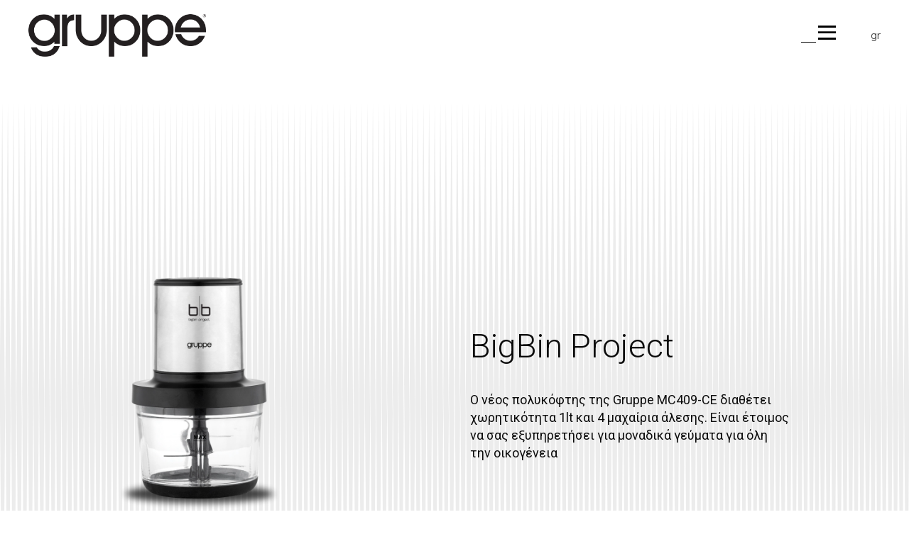

--- FILE ---
content_type: text/html; charset=UTF-8
request_url: https://gruppe.gr/polikoftes/
body_size: 25884
content:
<!DOCTYPE html>
<html lang="el">
<head>
	<meta charset="UTF-8">
	<meta name="viewport" content="width=device-width, initial-scale=1, user-scalable=yes">

	<title>Πολυκοφτες &#8211; Multi &#8211; Gruppe &#8211; Μικροσυσκευές</title>
<meta name='robots' content='max-image-preview:large' />
<link rel="alternate" hreflang="en" href="https://gruppe.gr/en/multi-choppers-multi/" />
<link rel="alternate" hreflang="el" href="https://gruppe.gr/polikoftes/" />
<link rel="alternate" hreflang="x-default" href="https://gruppe.gr/polikoftes/" />
<link rel='dns-prefetch' href='//www.googletagmanager.com' />
<link rel='dns-prefetch' href='//fonts.googleapis.com' />
<link rel="alternate" type="application/rss+xml" title="Ροή RSS &raquo; Gruppe - Μικροσυσκευές" href="https://gruppe.gr/feed/" />
<link rel="alternate" type="application/rss+xml" title="Ροή Σχολίων &raquo; Gruppe - Μικροσυσκευές" href="https://gruppe.gr/comments/feed/" />
<link rel="alternate" title="oEmbed (JSON)" type="application/json+oembed" href="https://gruppe.gr/wp-json/oembed/1.0/embed?url=https%3A%2F%2Fgruppe.gr%2Fpolikoftes%2F" />
<link rel="alternate" title="oEmbed (XML)" type="text/xml+oembed" href="https://gruppe.gr/wp-json/oembed/1.0/embed?url=https%3A%2F%2Fgruppe.gr%2Fpolikoftes%2F&#038;format=xml" />
<style id='wp-img-auto-sizes-contain-inline-css' type='text/css'>
img:is([sizes=auto i],[sizes^="auto," i]){contain-intrinsic-size:3000px 1500px}
/*# sourceURL=wp-img-auto-sizes-contain-inline-css */
</style>

<link rel='stylesheet' id='animate-css' href='https://gruppegr.cachefly.net/wp-content/plugins/qi-blocks/assets/css/plugins/animate/animate.min.css?ver=4.1.1' type='text/css' media='all' />
<link rel='stylesheet' id='sbi_styles-css' href='https://gruppegr.cachefly.net/wp-content/plugins/instagram-feed/css/sbi-styles.min.css?ver=6.10.0' type='text/css' media='all' />
<link rel='stylesheet' id='elegant-icons-css' href='https://gruppegr.cachefly.net/wp-content/plugins/lucrezia-core/inc/icons/elegant-icons/assets/css/elegant-icons.min.css?ver=6.9' type='text/css' media='all' />
<link rel='stylesheet' id='font-awesome-css' href='https://gruppegr.cachefly.net/wp-content/plugins/lucrezia-core/inc/icons/font-awesome/assets/css/all.min.css?ver=6.9' type='text/css' media='all' />
<style id='wp-emoji-styles-inline-css' type='text/css'>

	img.wp-smiley, img.emoji {
		display: inline !important;
		border: none !important;
		box-shadow: none !important;
		height: 1em !important;
		width: 1em !important;
		margin: 0 0.07em !important;
		vertical-align: -0.1em !important;
		background: none !important;
		padding: 0 !important;
	}
/*# sourceURL=wp-emoji-styles-inline-css */
</style>
<style id='classic-theme-styles-inline-css' type='text/css'>
/*! This file is auto-generated */
.wp-block-button__link{color:#fff;background-color:#32373c;border-radius:9999px;box-shadow:none;text-decoration:none;padding:calc(.667em + 2px) calc(1.333em + 2px);font-size:1.125em}.wp-block-file__button{background:#32373c;color:#fff;text-decoration:none}
/*# sourceURL=/wp-includes/css/classic-themes.min.css */
</style>
<link rel='stylesheet' id='contact-form-7-css' href='https://gruppegr.cachefly.net/wp-content/plugins/contact-form-7/includes/css/styles.css?ver=6.1.4' type='text/css' media='all' />
<link rel='stylesheet' id='ctf_styles-css' href='https://gruppegr.cachefly.net/wp-content/plugins/custom-twitter-feeds/css/ctf-styles.min.css?ver=2.3.1' type='text/css' media='all' />
<link rel='stylesheet' id='qi-blocks-grid-css' href='https://gruppegr.cachefly.net/wp-content/plugins/qi-blocks/assets/dist/grid.css?ver=1.4.7' type='text/css' media='all' />
<link rel='stylesheet' id='qi-blocks-main-css' href='https://gruppegr.cachefly.net/wp-content/plugins/qi-blocks/assets/dist/main.css?ver=1.4.7' type='text/css' media='all' />
<style id='woocommerce-inline-inline-css' type='text/css'>
.woocommerce form .form-row .required { visibility: visible; }
/*# sourceURL=woocommerce-inline-inline-css */
</style>
<link rel='stylesheet' id='wpml-legacy-horizontal-list-0-css' href='https://gruppegr.cachefly.net/wp-content/plugins/sitepress-multilingual-cms/templates/language-switchers/legacy-list-horizontal/style.min.css?ver=1' type='text/css' media='all' />
<link rel='stylesheet' id='wpml-menu-item-0-css' href='https://gruppegr.cachefly.net/wp-content/plugins/sitepress-multilingual-cms/templates/language-switchers/menu-item/style.min.css?ver=1' type='text/css' media='all' />
<link rel='stylesheet' id='qi-addons-for-elementor-grid-style-css' href='https://gruppegr.cachefly.net/wp-content/plugins/qi-addons-for-elementor/assets/css/grid.min.css?ver=1.9.5' type='text/css' media='all' />
<link rel='stylesheet' id='qi-addons-for-elementor-helper-parts-style-css' href='https://gruppegr.cachefly.net/wp-content/plugins/qi-addons-for-elementor/assets/css/helper-parts.min.css?ver=1.9.5' type='text/css' media='all' />
<link rel='stylesheet' id='qi-addons-for-elementor-style-css' href='https://gruppegr.cachefly.net/wp-content/plugins/qi-addons-for-elementor/assets/css/main.min.css?ver=1.9.5' type='text/css' media='all' />
<link rel='stylesheet' id='swiper-css' href='https://gruppegr.cachefly.net/wp-content/plugins/qi-addons-for-elementor/assets/plugins/swiper/8.4.5/swiper.min.css?ver=8.4.5' type='text/css' media='all' />
<link rel='stylesheet' id='lucrezia-main-css' href='https://gruppegr.cachefly.net/wp-content/themes/lucrezia/assets/css/main.min.css?ver=6.9' type='text/css' media='all' />
<link rel='stylesheet' id='lucrezia-core-style-css' href='https://gruppegr.cachefly.net/wp-content/plugins/lucrezia-core/assets/css/lucrezia-core.min.css?ver=6.9' type='text/css' media='all' />
<link rel='stylesheet' id='lucrezia-google-fonts-css' href='https://fonts.googleapis.com/css?family=Poppins%3A300%2C400%2C500%2C600%2C700%2C100%2C100i%2C200%2C200i%2C300i%2C400i%2C500i%2C600i%2C700i%2C800%2C800i%2C900%2C900i%7CRoboto+Mono%3A300%2C400%2C500%2C600%2C700%2C100%2C100i%2C200%2C200i%2C300i%2C400i%2C500i%2C600i%2C700i%2C800%2C800i%2C900%2C900i%7CManrope%3A300%2C400%2C500%2C600%2C700%2C100%2C100i%2C200%2C200i%2C300i%2C400i%2C500i%2C600i%2C700i%2C800%2C800i%2C900%2C900i&#038;subset=latin-ext%2Clatin%2Cgreek%2Cgreek-ext&#038;display=swap&#038;ver=1.0.0' type='text/css' media='all' />
<link rel='stylesheet' id='lucrezia-style-css' href='https://gruppegr.cachefly.net/wp-content/themes/lucrezia/style.css?ver=6.9' type='text/css' media='all' />
<style id='lucrezia-style-inline-css' type='text/css'>
#qodef-page-outer { margin-top: -100px;}@media only screen and (max-width: 1024px) { #qodef-page-outer { margin-top: -70px;}}label { font-family: "Manrope";}input[type="text"], input[type="email"], input[type="url"], input[type="password"], input[type="number"], input[type="tel"], input[type="search"], input[type="date"], textarea, select, body .select2-container--default .select2-selection--single, body .select2-container--default .select2-selection--multiple { font-family: "Manrope";}input[type="submit"], button[type="submit"], .qodef-theme-button, .qodef-button.qodef-html--link.qodef-layout--filled, #qodef-woo-page .added_to_cart, #qodef-woo-page .button, .qodef-woo-shortcode .added_to_cart, .qodef-woo-shortcode .button, .widget.woocommerce .button { font-family: "Manrope";}.qodef-button.qodef-layout--textual { font-family: "Manrope";}#qodef-page-footer-top-area { background-color: rgb(242,242,242);}#qodef-page-footer-top-area-inner { padding-top: 40px;padding-bottom: 80px;padding-left: 50px!important;padding-right: 50px!important;}#qodef-page-footer-bottom-area { background-color: rgb(234,234,234);}#qodef-page-footer-bottom-area-inner { padding-top: 24px;padding-bottom: 24px;margin-left: 50px!important;margin-right: 50px!important;padding-left: 0!important;padding-right: 0!important;border-top-color: rgb(0,0,0);border-top-width: 3px;border-top-style: solid;}.qodef-fullscreen-menu > ul > li > a { font-family: "Manrope";font-size: 20px;line-height: 10px;font-weight: 300;text-transform: capitalize;}.qodef-fullscreen-menu > ul > li > a:hover { color: rgba(0,0,0,0.42);}.qodef-fullscreen-menu .qodef-drop-down-second-inner ul li > a { font-size: 18px;line-height: 17px;font-weight: 100;text-transform: none;}#qodef-page-inner { padding: 0px;}@media only screen and (max-width: 1024px) { #qodef-page-inner { padding: 0px;}}#qodef-page-header .qodef-header-logo-link { height: 60px;padding: 50;}#qodef-page-mobile-header .qodef-mobile-header-opener, #qodef-page-mobile-header .qodef-fullscreen-menu-opener { color: rgb(10,10,10);}#qodef-page-mobile-header .qodef-mobile-header-opener:hover, #qodef-page-mobile-header .qodef-mobile-header-opener.qodef--opened, #qodef-page-mobile-header .qodef-fullscreen-menu-opener:hover, #qodef-page-mobile-header .qodef-fullscreen-menu-opener.qodef--opened { color: rgb(188,188,188);}#qodef-side-area-mobile-header .qodef-m-navigation > ul > li > a { color: rgb(221,221,221);font-family: "Manrope";font-size: 18px;}#qodef-side-area-mobile-header .qodef-m-navigation ul li .qodef-menu-item-arrow { color: rgb(221,221,221);}#qodef-side-area-mobile-header .qodef-m-navigation > ul > li > a:hover { color: rgb(229,229,229);}#qodef-side-area-mobile-header .qodef-m-navigation ul li .qodef-menu-item-arrow:hover { color: rgb(229,229,229);}#qodef-side-area-mobile-header .qodef-m-navigation > ul > li.current-menu-ancestor > a, #qodef-side-area-mobile-header .qodef-m-navigation > ul > li.current-menu-item > a { color: rgb(244,244,244);}#qodef-side-area-mobile-header .qodef-m-navigation ul li ul li > a { color: rgb(255,255,255);font-family: "Manrope";}#qodef-side-area-mobile-header .qodef-m-navigation ul li ul li .qodef-menu-item-arrow { color: rgb(255,255,255);}#qodef-side-area-mobile-header .qodef-m-navigation ul li ul li > a:hover { color: rgb(226,226,226);}#qodef-side-area-mobile-header .qodef-m-navigation ul li ul li .qodef-menu-item-arrow:hover { color: rgb(226,226,226);}#qodef-side-area-mobile-header .qodef-m-navigation ul li ul li.current-menu-ancestor > a, #qodef-side-area-mobile-header .qodef-m-navigation ul li ul li.current-menu-item > a { color: rgb(255,255,255);}#qodef-page-mobile-header .qodef-mobile-header-logo-link { height: 24px;}.qodef-header-navigation ul li.qodef-menu-item--narrow ul { background-color: rgb(242,242,242);}.qodef-header-navigation ul li.qodef-menu-item--wide .qodef-drop-down-second { background-color: rgb(249,249,249);}.qodef-header-navigation> ul > li > a { color: rgb(73,73,73);font-family: "Manrope";font-weight: 400;text-decoration: line-through;}.qodef-header-navigation> ul > li > a:hover { color: rgb(158,158,158);}.qodef-header-navigation > ul > li.qodef-menu-item--narrow .qodef-drop-down-second ul li a { color: rgb(99,99,99);font-family: "Manrope";font-weight: 400;}.qodef-header-navigation > ul > li.qodef-menu-item--narrow .qodef-drop-down-second ul li:hover > a { color: rgb(147,147,147);}.qodef-header-navigation > ul > li.qodef-menu-item--wide .qodef-drop-down-second-inner > ul > li > a { color: rgb(10,10,10);font-family: "Manrope";font-weight: 600;}.qodef-header-navigation > ul > li.qodef-menu-item--wide .qodef-drop-down-second-inner > ul > li > a:hover { color: rgb(168,168,168);}.qodef-header-navigation > ul > li.qodef-menu-item--wide .qodef-drop-down-second ul li ul li a { color: rgb(94,94,94);font-family: "Manrope";font-size: 13px;font-weight: 300;}.qodef-header-navigation > ul > li.qodef-menu-item--wide .qodef-drop-down-second ul li ul li:hover > a { color: rgb(153,153,153);}#qodef-woo-page .price, .qodef-woo-shortcode .price { font-family: "Manrope";}#qodef-woo-page.qodef--single .product_meta .qodef-woo-meta-label, #qodef-woo-page.qodef--single .entry-summary .qodef-custom-label { font-family: "Manrope";}.qodef-portfolio-single .qodef-portfolio-info .qodef-e-label, .qodef-portfolio-single .qodef-portfolio-info .qodef-custom-label { font-family: "Manrope";font-style: normal;font-weight: 100;}.qodef-portfolio-single .qodef-portfolio-info p, .qodef-portfolio-single .qodef-portfolio-info a { font-family: "Manrope";font-weight: 100;}#qodef-side-area { width: 0px;right: -0px;}.qodef-page-title { height: 700px;}.qodef-page-title .qodef-m-content { padding-top: 100px;}@media only screen and (max-width: 1024px) { .qodef-page-title { height: 350px;}}@media only screen and (max-width: 1024px) { .qodef-page-title .qodef-m-content { padding-top: 70px;}}body { font-family: "Manrope";font-weight: 100;}h1, .qodef-h1 { font-family: "Manrope";font-weight: 100;}h2, .qodef-h2 { font-family: "Manrope";font-weight: 100;}h3, .qodef-h3 { font-family: "Manrope";font-weight: 100;}h4, .qodef-h4 { font-family: "Manrope";font-size: 15px;font-weight: 100;}h5, .qodef-h5 { font-family: "Manrope";font-weight: 100;}h6, .qodef-h6 { font-family: "Manrope";font-size: 15px;font-weight: 100;}a, p a { font-style: normal;font-weight: 300;}.qodef-header--standard #qodef-page-header { background-color: transparent;}.qodef-header--standard #qodef-page-header-inner { border-bottom-style: solid;}.qodef-mobile-header--side-area #qodef-mobile-header-navigation .qodef-m-inner { background-color: rgb(255,255,255);}.qodef-mobile-header--side-area #qodef-page-mobile-header { background-color: rgb(255,255,255);}@media only screen and (max-width: 1366px){h1, .qodef-h1 { font-size: 70px;}h2, .qodef-h2 { font-size: 55px;}h3, .qodef-h3 { font-size: 45px;}}@media only screen and (max-width: 1024px){h1, .qodef-h1 { font-size: 70px;}h2, .qodef-h2 { font-size: 55px;}h3, .qodef-h3 { font-size: 45px;}}@media only screen and (max-width: 768px){h1, .qodef-h1 { font-size: 70px;}h2, .qodef-h2 { font-size: 55px;}h3, .qodef-h3 { font-size: 45px;}}@media only screen and (max-width: 680px){h1, .qodef-h1 { font-size: 48px;}h2, .qodef-h2 { font-size: 42px;}h3, .qodef-h3 { font-size: 38px;}}
/*# sourceURL=lucrezia-style-inline-css */
</style>
<link rel='stylesheet' id='lucrezia-core-elementor-css' href='https://gruppegr.cachefly.net/wp-content/plugins/lucrezia-core/inc/plugins/elementor/assets/css/elementor.min.css?ver=6.9' type='text/css' media='all' />
<link rel='stylesheet' id='elementor-frontend-css' href='https://gruppegr.cachefly.net/wp-content/plugins/elementor/assets/css/frontend.min.css?ver=3.29.2' type='text/css' media='all' />
<link rel='stylesheet' id='elementor-post-7-css' href='https://gruppegr.cachefly.net/wp-content/uploads/elementor/css/post-7.css?ver=1749132710' type='text/css' media='all' />
<link rel='stylesheet' id='sbistyles-css' href='https://gruppegr.cachefly.net/wp-content/plugins/instagram-feed/css/sbi-styles.min.css?ver=6.10.0' type='text/css' media='all' />
<link rel='stylesheet' id='e-shapes-css' href='https://gruppegr.cachefly.net/wp-content/plugins/elementor/assets/css/conditionals/shapes.min.css?ver=3.29.2' type='text/css' media='all' />
<link rel='stylesheet' id='widget-heading-css' href='https://gruppegr.cachefly.net/wp-content/plugins/elementor/assets/css/widget-heading.min.css?ver=3.29.2' type='text/css' media='all' />
<link rel='stylesheet' id='widget-divider-css' href='https://gruppegr.cachefly.net/wp-content/plugins/elementor/assets/css/widget-divider.min.css?ver=3.29.2' type='text/css' media='all' />
<link rel='stylesheet' id='elementor-post-11830-css' href='https://gruppegr.cachefly.net/wp-content/uploads/elementor/css/post-11830.css?ver=1758536659' type='text/css' media='all' />
<link rel='stylesheet' id='elementor-gf-local-roboto-css' href='https://gruppegr.cachefly.net/wp-content/uploads/elementor/google-fonts/css/roboto.css?ver=1742473354' type='text/css' media='all' />
<link rel='stylesheet' id='elementor-gf-local-robotoslab-css' href='https://gruppegr.cachefly.net/wp-content/uploads/elementor/google-fonts/css/robotoslab.css?ver=1742473375' type='text/css' media='all' />
<script type="text/javascript" id="wpml-cookie-js-extra">
/* <![CDATA[ */
var wpml_cookies = {"wp-wpml_current_language":{"value":"el","expires":1,"path":"/"}};
var wpml_cookies = {"wp-wpml_current_language":{"value":"el","expires":1,"path":"/"}};
//# sourceURL=wpml-cookie-js-extra
/* ]]> */
</script>
<script type="text/javascript" src="https://gruppegr.cachefly.net/wp-content/plugins/sitepress-multilingual-cms/res/js/cookies/language-cookie.js?ver=486900" id="wpml-cookie-js" defer="defer" data-wp-strategy="defer"></script>
<script type="text/javascript" src="https://gruppegr.cachefly.net/wp-includes/js/jquery/jquery.min.js?ver=3.7.1" id="jquery-core-js"></script>
<script type="text/javascript" src="https://gruppegr.cachefly.net/wp-includes/js/jquery/jquery-migrate.min.js?ver=3.4.1" id="jquery-migrate-js"></script>
<script type="text/javascript" id="3d-flip-book-client-locale-loader-js-extra">
/* <![CDATA[ */
var FB3D_CLIENT_LOCALE = {"ajaxurl":"https://gruppe.gr/wp-admin/admin-ajax.php","dictionary":{"Table of contents":"Table of contents","Close":"Close","Bookmarks":"Bookmarks","Thumbnails":"Thumbnails","Search":"Search","Share":"Share","Facebook":"Facebook","Twitter":"Twitter","Email":"Email","Play":"Play","Previous page":"Previous page","Next page":"Next page","Zoom in":"Zoom in","Zoom out":"Zoom out","Fit view":"Fit view","Auto play":"Auto play","Full screen":"Full screen","More":"More","Smart pan":"Smart pan","Single page":"Single page","Sounds":"Sounds","Stats":"Stats","Print":"Print","Download":"Download","Goto first page":"Goto first page","Goto last page":"Goto last page"},"images":"https://gruppe.gr/wp-content/plugins/interactive-3d-flipbook-powered-physics-engine/assets/images/","jsData":{"urls":[],"posts":{"ids_mis":[],"ids":[]},"pages":[],"firstPages":[],"bookCtrlProps":[],"bookTemplates":[]},"key":"3d-flip-book","pdfJS":{"pdfJsLib":"https://gruppe.gr/wp-content/plugins/interactive-3d-flipbook-powered-physics-engine/assets/js/pdf.min.js?ver=4.3.136","pdfJsWorker":"https://gruppe.gr/wp-content/plugins/interactive-3d-flipbook-powered-physics-engine/assets/js/pdf.worker.js?ver=4.3.136","stablePdfJsLib":"https://gruppe.gr/wp-content/plugins/interactive-3d-flipbook-powered-physics-engine/assets/js/stable/pdf.min.js?ver=2.5.207","stablePdfJsWorker":"https://gruppe.gr/wp-content/plugins/interactive-3d-flipbook-powered-physics-engine/assets/js/stable/pdf.worker.js?ver=2.5.207","pdfJsCMapUrl":"https://gruppe.gr/wp-content/plugins/interactive-3d-flipbook-powered-physics-engine/assets/cmaps/"},"cacheurl":"https://gruppe.gr/wp-content/uploads/3d-flip-book/cache/","pluginsurl":"https://gruppe.gr/wp-content/plugins/","pluginurl":"https://gruppe.gr/wp-content/plugins/interactive-3d-flipbook-powered-physics-engine/","thumbnailSize":{"width":"150","height":"150"},"version":"1.16.17"};
//# sourceURL=3d-flip-book-client-locale-loader-js-extra
/* ]]> */
</script>
<script type="text/javascript" src="https://gruppegr.cachefly.net/wp-content/plugins/interactive-3d-flipbook-powered-physics-engine/assets/js/client-locale-loader.js?ver=1.16.17" id="3d-flip-book-client-locale-loader-js" async="async" data-wp-strategy="async"></script>
<script type="text/javascript" src="https://gruppegr.cachefly.net/wp-content/plugins/woocommerce/assets/js/jquery-blockui/jquery.blockUI.min.js?ver=2.7.0-wc.10.4.3" id="wc-jquery-blockui-js" data-wp-strategy="defer"></script>
<script type="text/javascript" id="wc-add-to-cart-js-extra">
/* <![CDATA[ */
var wc_add_to_cart_params = {"ajax_url":"/wp-admin/admin-ajax.php","wc_ajax_url":"/?wc-ajax=%%endpoint%%","i18n_view_cart":"\u039a\u03b1\u03bb\u03ac\u03b8\u03b9","cart_url":"https://gruppe.gr","is_cart":"","cart_redirect_after_add":"no"};
//# sourceURL=wc-add-to-cart-js-extra
/* ]]> */
</script>
<script type="text/javascript" src="https://gruppegr.cachefly.net/wp-content/plugins/woocommerce/assets/js/frontend/add-to-cart.min.js?ver=10.4.3" id="wc-add-to-cart-js" defer="defer" data-wp-strategy="defer"></script>
<script type="text/javascript" src="https://gruppegr.cachefly.net/wp-content/plugins/woocommerce/assets/js/js-cookie/js.cookie.min.js?ver=2.1.4-wc.10.4.3" id="wc-js-cookie-js" data-wp-strategy="defer"></script>
<script type="text/javascript" src="https://gruppegr.cachefly.net/wp-content/plugins/woocommerce/assets/js/select2/select2.full.min.js?ver=4.0.3-wc.10.4.3" id="wc-select2-js" defer="defer" data-wp-strategy="defer"></script>

<!-- Google tag (gtag.js) snippet added by Site Kit -->
<!-- Google Analytics snippet added by Site Kit -->
<script type="text/javascript" src="https://www.googletagmanager.com/gtag/js?id=GT-55BRPTTJ" id="google_gtagjs-js" async></script>
<script type="text/javascript" id="google_gtagjs-js-after">
/* <![CDATA[ */
window.dataLayer = window.dataLayer || [];function gtag(){dataLayer.push(arguments);}
gtag("set","linker",{"domains":["gruppe.gr"]});
gtag("js", new Date());
gtag("set", "developer_id.dZTNiMT", true);
gtag("config", "GT-55BRPTTJ", {"googlesitekit_post_type":"page"});
 window._googlesitekit = window._googlesitekit || {}; window._googlesitekit.throttledEvents = []; window._googlesitekit.gtagEvent = (name, data) => { var key = JSON.stringify( { name, data } ); if ( !! window._googlesitekit.throttledEvents[ key ] ) { return; } window._googlesitekit.throttledEvents[ key ] = true; setTimeout( () => { delete window._googlesitekit.throttledEvents[ key ]; }, 5 ); gtag( "event", name, { ...data, event_source: "site-kit" } ); }; 
//# sourceURL=google_gtagjs-js-after
/* ]]> */
</script>
<script type="text/javascript" src="https://gruppegr.cachefly.net/wp-content/themes/lucrezia/inc/justified-gallery/assets/js/plugins/jquery.justifiedGallery.min.js?ver=1" id="jquery-justified-gallery-js"></script>
<link rel="https://api.w.org/" href="https://gruppe.gr/wp-json/" /><link rel="alternate" title="JSON" type="application/json" href="https://gruppe.gr/wp-json/wp/v2/pages/11830" /><link rel="EditURI" type="application/rsd+xml" title="RSD" href="https://gruppe.gr/xmlrpc.php?rsd" />
<meta name="generator" content="WordPress 6.9" />
<meta name="generator" content="WooCommerce 10.4.3" />
<link rel="canonical" href="https://gruppe.gr/polikoftes/" />
<link rel='shortlink' href='https://gruppe.gr/?p=11830' />
<meta name="generator" content="WPML ver:4.8.6 stt:1,13;" />
<meta name="generator" content="Site Kit by Google 1.170.0" /><!-- Google tag (gtag.js) --> <script async src="https://www.googletagmanager.com/gtag/js?id=G-TLR54K7W76"></script> <script> window.dataLayer = window.dataLayer || []; function gtag(){dataLayer.push(arguments);} gtag('js', new Date()); gtag('config', 'G-TLR54K7W76'); </script>  

<!-- Meta Pixel Code -->
<script>
!function(f,b,e,v,n,t,s)
{if(f.fbq)return;n=f.fbq=function(){n.callMethod?
n.callMethod.apply(n,arguments):n.queue.push(arguments)};
if(!f._fbq)f._fbq=n;n.push=n;n.loaded=!0;n.version='2.0';
n.queue=[];t=b.createElement(e);t.async=!0;
t.src=v;s=b.getElementsByTagName(e)[0];
s.parentNode.insertBefore(t,s)}(window, document,'script',
'https://connect.facebook.net/en_US/fbevents.js');
fbq('init', '682805289102060');
fbq('track', 'PageView');
</script>
<noscript><img loading="lazy" height="1" width="1" style="display:none"
src="https://www.facebook.com/tr?id=682805289102060&ev=PageView&noscript=1"
/></noscript>
<!-- End Meta Pixel Code -->
	<noscript><style>.woocommerce-product-gallery{ opacity: 1 !important; }</style></noscript>
	<meta name="generator" content="Elementor 3.29.2; features: e_font_icon_svg, additional_custom_breakpoints, e_local_google_fonts; settings: css_print_method-external, google_font-enabled, font_display-swap">
			<style>
				.e-con.e-parent:nth-of-type(n+4):not(.e-lazyloaded):not(.e-no-lazyload),
				.e-con.e-parent:nth-of-type(n+4):not(.e-lazyloaded):not(.e-no-lazyload) * {
					background-image: none !important;
				}
				@media screen and (max-height: 1024px) {
					.e-con.e-parent:nth-of-type(n+3):not(.e-lazyloaded):not(.e-no-lazyload),
					.e-con.e-parent:nth-of-type(n+3):not(.e-lazyloaded):not(.e-no-lazyload) * {
						background-image: none !important;
					}
				}
				@media screen and (max-height: 640px) {
					.e-con.e-parent:nth-of-type(n+2):not(.e-lazyloaded):not(.e-no-lazyload),
					.e-con.e-parent:nth-of-type(n+2):not(.e-lazyloaded):not(.e-no-lazyload) * {
						background-image: none !important;
					}
				}
			</style>
			<meta name="generator" content="Powered by Slider Revolution 6.6.16 - responsive, Mobile-Friendly Slider Plugin for WordPress with comfortable drag and drop interface." />
<link rel="icon" href="https://gruppegr.cachefly.net/wp-content/uploads/2025/01/cropped-gruppe-house-equipment-32x32.jpg" sizes="32x32" />
<link rel="icon" href="https://gruppegr.cachefly.net/wp-content/uploads/2025/01/cropped-gruppe-house-equipment-192x192.jpg" sizes="192x192" />
<link rel="apple-touch-icon" href="https://gruppegr.cachefly.net/wp-content/uploads/2025/01/cropped-gruppe-house-equipment-180x180.jpg" />
<meta name="msapplication-TileImage" content="https://gruppegr.cachefly.net/wp-content/uploads/2025/01/cropped-gruppe-house-equipment-270x270.jpg" />
<script>function setREVStartSize(e){
			//window.requestAnimationFrame(function() {
				window.RSIW = window.RSIW===undefined ? window.innerWidth : window.RSIW;
				window.RSIH = window.RSIH===undefined ? window.innerHeight : window.RSIH;
				try {
					var pw = document.getElementById(e.c).parentNode.offsetWidth,
						newh;
					pw = pw===0 || isNaN(pw) || (e.l=="fullwidth" || e.layout=="fullwidth") ? window.RSIW : pw;
					e.tabw = e.tabw===undefined ? 0 : parseInt(e.tabw);
					e.thumbw = e.thumbw===undefined ? 0 : parseInt(e.thumbw);
					e.tabh = e.tabh===undefined ? 0 : parseInt(e.tabh);
					e.thumbh = e.thumbh===undefined ? 0 : parseInt(e.thumbh);
					e.tabhide = e.tabhide===undefined ? 0 : parseInt(e.tabhide);
					e.thumbhide = e.thumbhide===undefined ? 0 : parseInt(e.thumbhide);
					e.mh = e.mh===undefined || e.mh=="" || e.mh==="auto" ? 0 : parseInt(e.mh,0);
					if(e.layout==="fullscreen" || e.l==="fullscreen")
						newh = Math.max(e.mh,window.RSIH);
					else{
						e.gw = Array.isArray(e.gw) ? e.gw : [e.gw];
						for (var i in e.rl) if (e.gw[i]===undefined || e.gw[i]===0) e.gw[i] = e.gw[i-1];
						e.gh = e.el===undefined || e.el==="" || (Array.isArray(e.el) && e.el.length==0)? e.gh : e.el;
						e.gh = Array.isArray(e.gh) ? e.gh : [e.gh];
						for (var i in e.rl) if (e.gh[i]===undefined || e.gh[i]===0) e.gh[i] = e.gh[i-1];
											
						var nl = new Array(e.rl.length),
							ix = 0,
							sl;
						e.tabw = e.tabhide>=pw ? 0 : e.tabw;
						e.thumbw = e.thumbhide>=pw ? 0 : e.thumbw;
						e.tabh = e.tabhide>=pw ? 0 : e.tabh;
						e.thumbh = e.thumbhide>=pw ? 0 : e.thumbh;
						for (var i in e.rl) nl[i] = e.rl[i]<window.RSIW ? 0 : e.rl[i];
						sl = nl[0];
						for (var i in nl) if (sl>nl[i] && nl[i]>0) { sl = nl[i]; ix=i;}
						var m = pw>(e.gw[ix]+e.tabw+e.thumbw) ? 1 : (pw-(e.tabw+e.thumbw)) / (e.gw[ix]);
						newh =  (e.gh[ix] * m) + (e.tabh + e.thumbh);
					}
					var el = document.getElementById(e.c);
					if (el!==null && el) el.style.height = newh+"px";
					el = document.getElementById(e.c+"_wrapper");
					if (el!==null && el) {
						el.style.height = newh+"px";
						el.style.display = "block";
					}
				} catch(e){
					console.log("Failure at Presize of Slider:" + e)
				}
			//});
		  };</script>
		<style type="text/css" id="wp-custom-css">
			.qodef-header-navigation> ul > li > a {
    text-decoration: none;
}


footer .wp-block-heading.has-black-color.has-text-color{
	display:none;
}

.qodef-e-media img{
	max-width: 275px;
	max-height: 273px;
	object-fit: contain;
}

.qodef-e-media-image img{
	min-height: 273px;
}

.rs-layer img{
	max-height:420px;
	object-fit: contain;
	
}

.qodef-page-title{
	display: none;
}

.qodef-e-media{
	text-align: center;
}


.ri-parallax-wrap{
	position: relative;
}

.portfolio-category-new-en::before, .portfolio-category-new::before{
	content: '';
 background-image: url("https://gruppegr.cachefly.net/wp-content/uploads/2025/09/gruppe-new.webp");
	width: 40px;
	height: 40px;
	position: absolute;
	right: 0;
	z-index: 10;
  background-size: contain;
  background-repeat: no-repeat;
  background-position: center;
}

.portfolio-category-max-en::after, 
.portfolio-category-max::after {
    content: '';
    display: block;
    background-image: url("https://gruppegr.cachefly.net/wp-content/uploads/2026/01/unnamed.png");
    width: 40px;
    height: 40px;
    position: absolute;
    right: 0;
    top: 40px; 
    z-index: 10;
    background-size: contain;
    background-repeat: no-repeat;
    background-position: center;
    pointer-events: none;
}
.portfolio-category-lite-en::after, 
.portfolio-category-lite::after {
    content: '';
    display: block;
    background-image: url("https://gruppegr.cachefly.net/wp-content/uploads/2026/01/Screenshot-2026-01-21-at-11.00.55-AM.png");
    width: 40px;
    height: 40px;
    position: absolute;
    right: 0;
    top: 40px; 
    z-index: 10;
    background-size: contain;
    background-repeat: no-repeat;
    background-position: center;
    pointer-events: none;
}

.rs-parallax-wrap > .rs-layer[data-type="image"] {
	  display: flex;
    justify-content: center;
    align-items: center;
}		</style>
		<style id='wp-block-heading-inline-css' type='text/css'>
h1:where(.wp-block-heading).has-background,h2:where(.wp-block-heading).has-background,h3:where(.wp-block-heading).has-background,h4:where(.wp-block-heading).has-background,h5:where(.wp-block-heading).has-background,h6:where(.wp-block-heading).has-background{padding:1.25em 2.375em}h1.has-text-align-left[style*=writing-mode]:where([style*=vertical-lr]),h1.has-text-align-right[style*=writing-mode]:where([style*=vertical-rl]),h2.has-text-align-left[style*=writing-mode]:where([style*=vertical-lr]),h2.has-text-align-right[style*=writing-mode]:where([style*=vertical-rl]),h3.has-text-align-left[style*=writing-mode]:where([style*=vertical-lr]),h3.has-text-align-right[style*=writing-mode]:where([style*=vertical-rl]),h4.has-text-align-left[style*=writing-mode]:where([style*=vertical-lr]),h4.has-text-align-right[style*=writing-mode]:where([style*=vertical-rl]),h5.has-text-align-left[style*=writing-mode]:where([style*=vertical-lr]),h5.has-text-align-right[style*=writing-mode]:where([style*=vertical-rl]),h6.has-text-align-left[style*=writing-mode]:where([style*=vertical-lr]),h6.has-text-align-right[style*=writing-mode]:where([style*=vertical-rl]){rotate:180deg}
/*# sourceURL=https://gruppe.gr/wp-includes/blocks/heading/style.min.css */
</style>
<style id='wp-block-search-inline-css' type='text/css'>
.wp-block-search__button{margin-left:10px;word-break:normal}.wp-block-search__button.has-icon{line-height:0}.wp-block-search__button svg{height:1.25em;min-height:24px;min-width:24px;width:1.25em;fill:currentColor;vertical-align:text-bottom}:where(.wp-block-search__button){border:1px solid #ccc;padding:6px 10px}.wp-block-search__inside-wrapper{display:flex;flex:auto;flex-wrap:nowrap;max-width:100%}.wp-block-search__label{width:100%}.wp-block-search.wp-block-search__button-only .wp-block-search__button{box-sizing:border-box;display:flex;flex-shrink:0;justify-content:center;margin-left:0;max-width:100%}.wp-block-search.wp-block-search__button-only .wp-block-search__inside-wrapper{min-width:0!important;transition-property:width}.wp-block-search.wp-block-search__button-only .wp-block-search__input{flex-basis:100%;transition-duration:.3s}.wp-block-search.wp-block-search__button-only.wp-block-search__searchfield-hidden,.wp-block-search.wp-block-search__button-only.wp-block-search__searchfield-hidden .wp-block-search__inside-wrapper{overflow:hidden}.wp-block-search.wp-block-search__button-only.wp-block-search__searchfield-hidden .wp-block-search__input{border-left-width:0!important;border-right-width:0!important;flex-basis:0;flex-grow:0;margin:0;min-width:0!important;padding-left:0!important;padding-right:0!important;width:0!important}:where(.wp-block-search__input){appearance:none;border:1px solid #949494;flex-grow:1;font-family:inherit;font-size:inherit;font-style:inherit;font-weight:inherit;letter-spacing:inherit;line-height:inherit;margin-left:0;margin-right:0;min-width:3rem;padding:8px;text-decoration:unset!important;text-transform:inherit}:where(.wp-block-search__button-inside .wp-block-search__inside-wrapper){background-color:#fff;border:1px solid #949494;box-sizing:border-box;padding:4px}:where(.wp-block-search__button-inside .wp-block-search__inside-wrapper) .wp-block-search__input{border:none;border-radius:0;padding:0 4px}:where(.wp-block-search__button-inside .wp-block-search__inside-wrapper) .wp-block-search__input:focus{outline:none}:where(.wp-block-search__button-inside .wp-block-search__inside-wrapper) :where(.wp-block-search__button){padding:4px 8px}.wp-block-search.aligncenter .wp-block-search__inside-wrapper{margin:auto}.wp-block[data-align=right] .wp-block-search.wp-block-search__button-only .wp-block-search__inside-wrapper{float:right}
/*# sourceURL=https://gruppe.gr/wp-includes/blocks/search/style.min.css */
</style>
<style id='wp-block-group-inline-css' type='text/css'>
.wp-block-group{box-sizing:border-box}:where(.wp-block-group.wp-block-group-is-layout-constrained){position:relative}
/*# sourceURL=https://gruppe.gr/wp-includes/blocks/group/style.min.css */
</style>
<style id='wp-block-spacer-inline-css' type='text/css'>
.wp-block-spacer{clear:both}
/*# sourceURL=https://gruppe.gr/wp-includes/blocks/spacer/style.min.css */
</style>
<link rel='stylesheet' id='wc-blocks-style-css' href='https://gruppegr.cachefly.net/wp-content/plugins/woocommerce/assets/client/blocks/wc-blocks.css?ver=wc-10.4.3' type='text/css' media='all' />
<style id='global-styles-inline-css' type='text/css'>
:root{--wp--preset--aspect-ratio--square: 1;--wp--preset--aspect-ratio--4-3: 4/3;--wp--preset--aspect-ratio--3-4: 3/4;--wp--preset--aspect-ratio--3-2: 3/2;--wp--preset--aspect-ratio--2-3: 2/3;--wp--preset--aspect-ratio--16-9: 16/9;--wp--preset--aspect-ratio--9-16: 9/16;--wp--preset--color--black: #000000;--wp--preset--color--cyan-bluish-gray: #abb8c3;--wp--preset--color--white: #ffffff;--wp--preset--color--pale-pink: #f78da7;--wp--preset--color--vivid-red: #cf2e2e;--wp--preset--color--luminous-vivid-orange: #ff6900;--wp--preset--color--luminous-vivid-amber: #fcb900;--wp--preset--color--light-green-cyan: #7bdcb5;--wp--preset--color--vivid-green-cyan: #00d084;--wp--preset--color--pale-cyan-blue: #8ed1fc;--wp--preset--color--vivid-cyan-blue: #0693e3;--wp--preset--color--vivid-purple: #9b51e0;--wp--preset--gradient--vivid-cyan-blue-to-vivid-purple: linear-gradient(135deg,rgb(6,147,227) 0%,rgb(155,81,224) 100%);--wp--preset--gradient--light-green-cyan-to-vivid-green-cyan: linear-gradient(135deg,rgb(122,220,180) 0%,rgb(0,208,130) 100%);--wp--preset--gradient--luminous-vivid-amber-to-luminous-vivid-orange: linear-gradient(135deg,rgb(252,185,0) 0%,rgb(255,105,0) 100%);--wp--preset--gradient--luminous-vivid-orange-to-vivid-red: linear-gradient(135deg,rgb(255,105,0) 0%,rgb(207,46,46) 100%);--wp--preset--gradient--very-light-gray-to-cyan-bluish-gray: linear-gradient(135deg,rgb(238,238,238) 0%,rgb(169,184,195) 100%);--wp--preset--gradient--cool-to-warm-spectrum: linear-gradient(135deg,rgb(74,234,220) 0%,rgb(151,120,209) 20%,rgb(207,42,186) 40%,rgb(238,44,130) 60%,rgb(251,105,98) 80%,rgb(254,248,76) 100%);--wp--preset--gradient--blush-light-purple: linear-gradient(135deg,rgb(255,206,236) 0%,rgb(152,150,240) 100%);--wp--preset--gradient--blush-bordeaux: linear-gradient(135deg,rgb(254,205,165) 0%,rgb(254,45,45) 50%,rgb(107,0,62) 100%);--wp--preset--gradient--luminous-dusk: linear-gradient(135deg,rgb(255,203,112) 0%,rgb(199,81,192) 50%,rgb(65,88,208) 100%);--wp--preset--gradient--pale-ocean: linear-gradient(135deg,rgb(255,245,203) 0%,rgb(182,227,212) 50%,rgb(51,167,181) 100%);--wp--preset--gradient--electric-grass: linear-gradient(135deg,rgb(202,248,128) 0%,rgb(113,206,126) 100%);--wp--preset--gradient--midnight: linear-gradient(135deg,rgb(2,3,129) 0%,rgb(40,116,252) 100%);--wp--preset--font-size--small: 13px;--wp--preset--font-size--medium: 20px;--wp--preset--font-size--large: 36px;--wp--preset--font-size--x-large: 42px;--wp--preset--spacing--20: 0.44rem;--wp--preset--spacing--30: 0.67rem;--wp--preset--spacing--40: 1rem;--wp--preset--spacing--50: 1.5rem;--wp--preset--spacing--60: 2.25rem;--wp--preset--spacing--70: 3.38rem;--wp--preset--spacing--80: 5.06rem;--wp--preset--shadow--natural: 6px 6px 9px rgba(0, 0, 0, 0.2);--wp--preset--shadow--deep: 12px 12px 50px rgba(0, 0, 0, 0.4);--wp--preset--shadow--sharp: 6px 6px 0px rgba(0, 0, 0, 0.2);--wp--preset--shadow--outlined: 6px 6px 0px -3px rgb(255, 255, 255), 6px 6px rgb(0, 0, 0);--wp--preset--shadow--crisp: 6px 6px 0px rgb(0, 0, 0);}:where(.is-layout-flex){gap: 0.5em;}:where(.is-layout-grid){gap: 0.5em;}body .is-layout-flex{display: flex;}.is-layout-flex{flex-wrap: wrap;align-items: center;}.is-layout-flex > :is(*, div){margin: 0;}body .is-layout-grid{display: grid;}.is-layout-grid > :is(*, div){margin: 0;}:where(.wp-block-columns.is-layout-flex){gap: 2em;}:where(.wp-block-columns.is-layout-grid){gap: 2em;}:where(.wp-block-post-template.is-layout-flex){gap: 1.25em;}:where(.wp-block-post-template.is-layout-grid){gap: 1.25em;}.has-black-color{color: var(--wp--preset--color--black) !important;}.has-cyan-bluish-gray-color{color: var(--wp--preset--color--cyan-bluish-gray) !important;}.has-white-color{color: var(--wp--preset--color--white) !important;}.has-pale-pink-color{color: var(--wp--preset--color--pale-pink) !important;}.has-vivid-red-color{color: var(--wp--preset--color--vivid-red) !important;}.has-luminous-vivid-orange-color{color: var(--wp--preset--color--luminous-vivid-orange) !important;}.has-luminous-vivid-amber-color{color: var(--wp--preset--color--luminous-vivid-amber) !important;}.has-light-green-cyan-color{color: var(--wp--preset--color--light-green-cyan) !important;}.has-vivid-green-cyan-color{color: var(--wp--preset--color--vivid-green-cyan) !important;}.has-pale-cyan-blue-color{color: var(--wp--preset--color--pale-cyan-blue) !important;}.has-vivid-cyan-blue-color{color: var(--wp--preset--color--vivid-cyan-blue) !important;}.has-vivid-purple-color{color: var(--wp--preset--color--vivid-purple) !important;}.has-black-background-color{background-color: var(--wp--preset--color--black) !important;}.has-cyan-bluish-gray-background-color{background-color: var(--wp--preset--color--cyan-bluish-gray) !important;}.has-white-background-color{background-color: var(--wp--preset--color--white) !important;}.has-pale-pink-background-color{background-color: var(--wp--preset--color--pale-pink) !important;}.has-vivid-red-background-color{background-color: var(--wp--preset--color--vivid-red) !important;}.has-luminous-vivid-orange-background-color{background-color: var(--wp--preset--color--luminous-vivid-orange) !important;}.has-luminous-vivid-amber-background-color{background-color: var(--wp--preset--color--luminous-vivid-amber) !important;}.has-light-green-cyan-background-color{background-color: var(--wp--preset--color--light-green-cyan) !important;}.has-vivid-green-cyan-background-color{background-color: var(--wp--preset--color--vivid-green-cyan) !important;}.has-pale-cyan-blue-background-color{background-color: var(--wp--preset--color--pale-cyan-blue) !important;}.has-vivid-cyan-blue-background-color{background-color: var(--wp--preset--color--vivid-cyan-blue) !important;}.has-vivid-purple-background-color{background-color: var(--wp--preset--color--vivid-purple) !important;}.has-black-border-color{border-color: var(--wp--preset--color--black) !important;}.has-cyan-bluish-gray-border-color{border-color: var(--wp--preset--color--cyan-bluish-gray) !important;}.has-white-border-color{border-color: var(--wp--preset--color--white) !important;}.has-pale-pink-border-color{border-color: var(--wp--preset--color--pale-pink) !important;}.has-vivid-red-border-color{border-color: var(--wp--preset--color--vivid-red) !important;}.has-luminous-vivid-orange-border-color{border-color: var(--wp--preset--color--luminous-vivid-orange) !important;}.has-luminous-vivid-amber-border-color{border-color: var(--wp--preset--color--luminous-vivid-amber) !important;}.has-light-green-cyan-border-color{border-color: var(--wp--preset--color--light-green-cyan) !important;}.has-vivid-green-cyan-border-color{border-color: var(--wp--preset--color--vivid-green-cyan) !important;}.has-pale-cyan-blue-border-color{border-color: var(--wp--preset--color--pale-cyan-blue) !important;}.has-vivid-cyan-blue-border-color{border-color: var(--wp--preset--color--vivid-cyan-blue) !important;}.has-vivid-purple-border-color{border-color: var(--wp--preset--color--vivid-purple) !important;}.has-vivid-cyan-blue-to-vivid-purple-gradient-background{background: var(--wp--preset--gradient--vivid-cyan-blue-to-vivid-purple) !important;}.has-light-green-cyan-to-vivid-green-cyan-gradient-background{background: var(--wp--preset--gradient--light-green-cyan-to-vivid-green-cyan) !important;}.has-luminous-vivid-amber-to-luminous-vivid-orange-gradient-background{background: var(--wp--preset--gradient--luminous-vivid-amber-to-luminous-vivid-orange) !important;}.has-luminous-vivid-orange-to-vivid-red-gradient-background{background: var(--wp--preset--gradient--luminous-vivid-orange-to-vivid-red) !important;}.has-very-light-gray-to-cyan-bluish-gray-gradient-background{background: var(--wp--preset--gradient--very-light-gray-to-cyan-bluish-gray) !important;}.has-cool-to-warm-spectrum-gradient-background{background: var(--wp--preset--gradient--cool-to-warm-spectrum) !important;}.has-blush-light-purple-gradient-background{background: var(--wp--preset--gradient--blush-light-purple) !important;}.has-blush-bordeaux-gradient-background{background: var(--wp--preset--gradient--blush-bordeaux) !important;}.has-luminous-dusk-gradient-background{background: var(--wp--preset--gradient--luminous-dusk) !important;}.has-pale-ocean-gradient-background{background: var(--wp--preset--gradient--pale-ocean) !important;}.has-electric-grass-gradient-background{background: var(--wp--preset--gradient--electric-grass) !important;}.has-midnight-gradient-background{background: var(--wp--preset--gradient--midnight) !important;}.has-small-font-size{font-size: var(--wp--preset--font-size--small) !important;}.has-medium-font-size{font-size: var(--wp--preset--font-size--medium) !important;}.has-large-font-size{font-size: var(--wp--preset--font-size--large) !important;}.has-x-large-font-size{font-size: var(--wp--preset--font-size--x-large) !important;}
/*# sourceURL=global-styles-inline-css */
</style>
<link rel='stylesheet' id='rs-plugin-settings-css' href='https://gruppegr.cachefly.net/wp-content/plugins/revslider/public/assets/css/rs6.css?ver=6.6.16' type='text/css' media='all' />
<style id='rs-plugin-settings-inline-css' type='text/css'>
#rs-demo-id {}
/*# sourceURL=rs-plugin-settings-inline-css */
</style>
</head>
<body class="wp-singular page-template page-template-page-full-width page-template-page-full-width-php page page-id-11830 wp-custom-logo wp-theme-lucrezia theme-lucrezia qi-blocks-1.4.7 qodef-gutenberg--touch qode-framework-1.2.2 woocommerce-no-js eio-default qodef-qi--touch qi-addons-for-elementor-1.9.5 qodef-age-verification--opened qodef-back-to-top--enabled  qodef-content-behind-header qodef-header--standard qodef-header-appearance--none qodef-content--behind-header qodef-mobile-header--side-area qodef-mobile-header-appearance--sticky qodef-drop-down-second--full-width qodef-drop-down-second--animate-height lucrezia-core-1.0 lucrezia-1.1 qodef-content-grid-1300 qodef-header-standard--right qodef-search--covers-header elementor-default elementor-kit-7 elementor-page elementor-page-11830" itemscope itemtype="https://schema.org/WebPage">
	<a class="skip-link screen-reader-text" href="#qodef-page-content">Skip to the content</a>	<div id="qodef-page-wrapper" class="">
		<header id="qodef-page-header"  role="banner">
		<div id="qodef-page-header-inner" class="">
		<div id="qodef-page-header-inner-2">
			<a itemprop="url" class="qodef-header-logo-link qodef-height--set qodef-source--image" href="https://gruppe.gr/" rel="home">
	<img loading="lazy" width="800" height="192" src="https://gruppegr.cachefly.net/wp-content/uploads/2024/11/cropped-gruppe-logo-new-2024-black.png" class="qodef-header-logo-image qodef--main qodef--customizer" alt="Gruppe &#8211; Μικροσυσκευές" itemprop="logo" decoding="async" srcset="https://gruppegr.cachefly.net/wp-content/uploads/2024/11/cropped-gruppe-logo-new-2024-black.png 800w, https://gruppegr.cachefly.net/wp-content/uploads/2024/11/cropped-gruppe-logo-new-2024-black-300x72.png 300w, https://gruppegr.cachefly.net/wp-content/uploads/2024/11/cropped-gruppe-logo-new-2024-black-768x184.png 768w, https://gruppegr.cachefly.net/wp-content/uploads/2024/11/cropped-gruppe-logo-new-2024-black-600x144.png 600w" sizes="(max-width: 800px) 100vw, 800px" /><img loading="lazy" width="800" height="192" src="https://gruppegr.cachefly.net/wp-content/uploads/2024/11/gruppe-logo-new-2024-black.png" class="qodef-header-logo-image qodef--dark" alt="logo dark" itemprop="image" srcset="https://gruppegr.cachefly.net/wp-content/uploads/2024/11/gruppe-logo-new-2024-black.png 800w, https://gruppegr.cachefly.net/wp-content/uploads/2024/11/gruppe-logo-new-2024-black-300x72.png 300w, https://gruppegr.cachefly.net/wp-content/uploads/2024/11/gruppe-logo-new-2024-black-768x184.png 768w, https://gruppegr.cachefly.net/wp-content/uploads/2024/11/gruppe-logo-new-2024-black-600x144.png 600w" sizes="(max-width: 800px) 100vw, 800px" /><img loading="lazy" width="800" height="192" src="https://gruppegr.cachefly.net/wp-content/uploads/2024/11/gruppe-logo-new-2024-black.png" class="qodef-header-logo-image qodef--light" alt="logo light" itemprop="image" srcset="https://gruppegr.cachefly.net/wp-content/uploads/2024/11/gruppe-logo-new-2024-black.png 800w, https://gruppegr.cachefly.net/wp-content/uploads/2024/11/gruppe-logo-new-2024-black-300x72.png 300w, https://gruppegr.cachefly.net/wp-content/uploads/2024/11/gruppe-logo-new-2024-black-768x184.png 768w, https://gruppegr.cachefly.net/wp-content/uploads/2024/11/gruppe-logo-new-2024-black-600x144.png 600w" sizes="(max-width: 800px) 100vw, 800px" /></a>
	<nav class="qodef-header-navigation" role="navigation" aria-label="Top Menu">
		<ul id="menu-main-menu-1" class="menu"><li class="menu-item menu-item-type-custom menu-item-object-custom current-menu-ancestor menu-item-has-children menu-item-21644 qodef-menu-item--wide"><a href="#"><span class="qodef-menu-item-text"><span class="qodef-menu-item-text-inner"><!-- Generator: Artnoise designers 25.2.1, SVG Export Plug-In  --> <svg version="1.1" xmlns="http://www.w3.org/2000/svg" xmlns:xlink="http://www.w3.org/1999/xlink" x="0px" y="0px" width="24.65px" 	 height="19.22px" viewBox="0 0 24.65 19.22" style="overflow:visible;enable-background:new 0 0 24.65 19.22;" 	 xml:space="preserve"> <defs> </defs> <path d="M0,2.87V0h24.65v2.87H0z M0,10.69V7.82h24.65v2.87H0z M0,19.22v-2.87h24.65v2.87H0z"/> </svg></span><svg class="qodef-svg--menu-arrow qodef-menu-item-arrow" xmlns="http://www.w3.org/2000/svg" width="14.775" height="10.707" viewBox="0 0 14.775 10.707"><g transform="translate(0 0.354)"><path d="M0,0H7.071V7.071" transform="translate(9.068 0) rotate(45)" stroke-width="1"/><path d="M4255.362,949.071h-14.154" transform="translate(-4241.208 -944.02)" stroke-width="1"/></g></svg></span></a>
<div class="qodef-drop-down-second"><div class="qodef-drop-down-second-inner"><ul class="sub-menu">
	<li class="menu-item menu-item-type-custom menu-item-object-custom menu-item-has-children menu-item-19582"><a href="#"><span class="qodef-menu-item-text"><span class="qodef-menu-item-text-inner">Πρωινό-Καφές</span><svg class="qodef-svg--menu-arrow qodef-menu-item-arrow" xmlns="http://www.w3.org/2000/svg" width="14.775" height="10.707" viewBox="0 0 14.775 10.707"><g transform="translate(0 0.354)"><path d="M0,0H7.071V7.071" transform="translate(9.068 0) rotate(45)" stroke-width="1"/><path d="M4255.362,949.071h-14.154" transform="translate(-4241.208 -944.02)" stroke-width="1"/></g></svg></span></a>
	<ul class="sub-menu">
		<li class="menu-item menu-item-type-custom menu-item-object-custom menu-item-11662 qodef-anchor"><a href="https://gruppe.gr/vrastires/"><span class="qodef-menu-item-text"><span class="qodef-menu-item-text-inner">Βραστήρες</span></span></a></li>
		<li class="menu-item menu-item-type-custom menu-item-object-custom menu-item-10019 qodef-anchor"><a href="https://gruppe.gr/mixanes-espresso/"><span class="qodef-menu-item-text"><span class="qodef-menu-item-text-inner">Καφετιέρες Espresso</span></span></a></li>
		<li class="menu-item menu-item-type-custom menu-item-object-custom menu-item-22951"><a href="https://gruppe.gr/milk-frother/"><span class="qodef-menu-item-text"><span class="qodef-menu-item-text-inner">Μηχανές αφρόγαλα</span></span></a></li>
		<li class="menu-item menu-item-type-custom menu-item-object-custom menu-item-17603"><a href="https://gruppe.gr/kafetieres-filtrou/"><span class="qodef-menu-item-text"><span class="qodef-menu-item-text-inner">Καφετιέρες φίλτρου</span></span></a></li>
		<li class="menu-item menu-item-type-custom menu-item-object-custom menu-item-17604"><a href="https://gruppe.gr/mixani-ellinikoy-kafe/"><span class="qodef-menu-item-text"><span class="qodef-menu-item-text-inner">Μηχανές Ελληνικού Καφέ</span></span></a></li>
		<li class="menu-item menu-item-type-custom menu-item-object-custom menu-item-17605"><a href="https://gruppe.gr/ilektrika-mprikia/"><span class="qodef-menu-item-text"><span class="qodef-menu-item-text-inner">Ηλεκτρικά μπρίκια</span></span></a></li>
		<li class="menu-item menu-item-type-custom menu-item-object-custom menu-item-11876"><a href="https://gruppe.gr/frapieres/"><span class="qodef-menu-item-text"><span class="qodef-menu-item-text-inner">Μίξερ ροφημάτων</span></span></a></li>
		<li class="menu-item menu-item-type-custom menu-item-object-custom menu-item-17606"><a href="https://gruppe.gr/mixerakia-xeiros/"><span class="qodef-menu-item-text"><span class="qodef-menu-item-text-inner">Μίξερ ροφημάτων χειρός</span></span></a></li>
		<li class="menu-item menu-item-type-custom menu-item-object-custom menu-item-11882"><a href="https://gruppe.gr/friganieres/"><span class="qodef-menu-item-text"><span class="qodef-menu-item-text-inner">Φρυγανιέρες</span></span></a></li>
		<li class="menu-item menu-item-type-custom menu-item-object-custom menu-item-10034 qodef-anchor"><a href="https://gruppe.gr/apohimotes-stiftes/"><span class="qodef-menu-item-text"><span class="qodef-menu-item-text-inner">Στίφτες</span></span></a></li>
		<li class="menu-item menu-item-type-custom menu-item-object-custom menu-item-11862"><a href="https://gruppe.gr/tostieres/"><span class="qodef-menu-item-text"><span class="qodef-menu-item-text-inner">Τοστιέρες &#8211; Γκριλιέρες</span></span></a></li>
	</ul>
</li>
	<li class="menu-item menu-item-type-custom menu-item-object-custom current-menu-ancestor current-menu-parent menu-item-has-children menu-item-17607"><a href="#"><span class="qodef-menu-item-text"><span class="qodef-menu-item-text-inner">Προετοιμασία φαγητού</span><svg class="qodef-svg--menu-arrow qodef-menu-item-arrow" xmlns="http://www.w3.org/2000/svg" width="14.775" height="10.707" viewBox="0 0 14.775 10.707"><g transform="translate(0 0.354)"><path d="M0,0H7.071V7.071" transform="translate(9.068 0) rotate(45)" stroke-width="1"/><path d="M4255.362,949.071h-14.154" transform="translate(-4241.208 -944.02)" stroke-width="1"/></g></svg></span></a>
	<ul class="sub-menu">
		<li class="menu-item menu-item-type-custom menu-item-object-custom current-menu-item menu-item-11856"><a href="https://gruppe.gr/polikoftes/"><span class="qodef-menu-item-text"><span class="qodef-menu-item-text-inner">Πολυκόφτες</span></span></a></li>
		<li class="menu-item menu-item-type-custom menu-item-object-custom menu-item-17608"><a href="https://gruppe.gr/mixer-xeiros/"><span class="qodef-menu-item-text"><span class="qodef-menu-item-text-inner">Μίξερ χειρός</span></span></a></li>
		<li class="menu-item menu-item-type-custom menu-item-object-custom menu-item-11835"><a href="https://gruppe.gr/mplenter/"><span class="qodef-menu-item-text"><span class="qodef-menu-item-text-inner">Μπλέντερ</span></span></a></li>
		<li class="menu-item menu-item-type-custom menu-item-object-custom menu-item-17609"><a href="https://gruppe.gr/ravdomplenter/"><span class="qodef-menu-item-text"><span class="qodef-menu-item-text-inner">Ραβδομπλέντερ</span></span></a></li>
		<li class="menu-item menu-item-type-custom menu-item-object-custom menu-item-11821 qodef-anchor"><a href="https://gruppe.gr/kitchen-machines/"><span class="qodef-menu-item-text"><span class="qodef-menu-item-text-inner">Κουζινομηχανές</span></span></a></li>
		<li class="menu-item menu-item-type-post_type menu-item-object-page menu-item-33674"><a href="https://gruppe.gr/vafliera/"><span class="qodef-menu-item-text"><span class="qodef-menu-item-text-inner">Βαφλιέρα</span></span></a></li>
		<li class="menu-item menu-item-type-custom menu-item-object-custom menu-item-11812 qodef-anchor"><a href="https://gruppe.gr/kitchen-scale/"><span class="qodef-menu-item-text"><span class="qodef-menu-item-text-inner">Ζυγαριές κουζίνας</span></span></a></li>
	</ul>
</li>
	<li class="menu-item menu-item-type-custom menu-item-object-custom menu-item-has-children menu-item-19633"><a href="#"><span class="qodef-menu-item-text"><span class="qodef-menu-item-text-inner">Μαγειρικά σκεύη</span><svg class="qodef-svg--menu-arrow qodef-menu-item-arrow" xmlns="http://www.w3.org/2000/svg" width="14.775" height="10.707" viewBox="0 0 14.775 10.707"><g transform="translate(0 0.354)"><path d="M0,0H7.071V7.071" transform="translate(9.068 0) rotate(45)" stroke-width="1"/><path d="M4255.362,949.071h-14.154" transform="translate(-4241.208 -944.02)" stroke-width="1"/></g></svg></span></a>
	<ul class="sub-menu">
		<li class="menu-item menu-item-type-custom menu-item-object-custom menu-item-17613"><a href="https://gruppe.gr/cook-in-series/"><span class="qodef-menu-item-text"><span class="qodef-menu-item-text-inner">cookin in series</span></span></a></li>
		<li class="menu-item menu-item-type-custom menu-item-object-custom menu-item-26342"><a href="https://gruppe.gr/roaster-antic/"><span class="qodef-menu-item-text"><span class="qodef-menu-item-text-inner">Γάστρες</span></span></a></li>
	</ul>
</li>
	<li class="menu-item menu-item-type-custom menu-item-object-custom menu-item-has-children menu-item-17611"><a href="#"><span class="qodef-menu-item-text"><span class="qodef-menu-item-text-inner">Εξοπλισμός κουζίνας</span><svg class="qodef-svg--menu-arrow qodef-menu-item-arrow" xmlns="http://www.w3.org/2000/svg" width="14.775" height="10.707" viewBox="0 0 14.775 10.707"><g transform="translate(0 0.354)"><path d="M0,0H7.071V7.071" transform="translate(9.068 0) rotate(45)" stroke-width="1"/><path d="M4255.362,949.071h-14.154" transform="translate(-4241.208 -944.02)" stroke-width="1"/></g></svg></span></a>
	<ul class="sub-menu">
		<li class="menu-item menu-item-type-custom menu-item-object-custom menu-item-10065"><a href="https://gruppe.gr/air-fryer/"><span class="qodef-menu-item-text"><span class="qodef-menu-item-text-inner">Φριτέζες αέρος</span></span></a></li>
		<li class="menu-item menu-item-type-custom menu-item-object-custom menu-item-13348"><a href="https://gruppe.gr/hobs/"><span class="qodef-menu-item-text"><span class="qodef-menu-item-text-inner">Επαγωγικές εστίες (build-in)</span></span></a></li>
		<li class="menu-item menu-item-type-custom menu-item-object-custom menu-item-20812"><a href="https://gruppe.gr/ceramic_plate/"><span class="qodef-menu-item-text"><span class="qodef-menu-item-text-inner">Κεραμικές εστίες</span></span></a></li>
		<li class="menu-item menu-item-type-custom menu-item-object-custom menu-item-20811"><a href="https://gruppe.gr/hot_plates/"><span class="qodef-menu-item-text"><span class="qodef-menu-item-text-inner">Ηλεκτρικά μάτια</span></span></a></li>
		<li class="menu-item menu-item-type-custom menu-item-object-custom menu-item-17612"><a href="https://gruppe.gr/bbq/"><span class="qodef-menu-item-text"><span class="qodef-menu-item-text-inner">Ηλεκτρικό BBQ</span></span></a></li>
		<li class="menu-item menu-item-type-custom menu-item-object-custom menu-item-11870"><a href="https://gruppe.gr/fournoi/"><span class="qodef-menu-item-text"><span class="qodef-menu-item-text-inner">Φουρνάκια</span></span></a></li>
	</ul>
</li>
	<li class="menu-item menu-item-type-custom menu-item-object-custom menu-item-has-children menu-item-14218"><a href="#"><span class="qodef-menu-item-text"><span class="qodef-menu-item-text-inner">Απορροφητήρες</span><svg class="qodef-svg--menu-arrow qodef-menu-item-arrow" xmlns="http://www.w3.org/2000/svg" width="14.775" height="10.707" viewBox="0 0 14.775 10.707"><g transform="translate(0 0.354)"><path d="M0,0H7.071V7.071" transform="translate(9.068 0) rotate(45)" stroke-width="1"/><path d="M4255.362,949.071h-14.154" transform="translate(-4241.208 -944.02)" stroke-width="1"/></g></svg></span></a>
	<ul class="sub-menu">
		<li class="menu-item menu-item-type-custom menu-item-object-custom menu-item-11643 qodef-anchor"><a href="https://gruppe.gr/nisides/"><span class="qodef-menu-item-text"><span class="qodef-menu-item-text-inner">νησίδες</span></span></a></li>
		<li class="menu-item menu-item-type-custom menu-item-object-custom menu-item-11644 qodef-anchor"><a href="https://gruppe.gr/epitoixioi/"><span class="qodef-menu-item-text"><span class="qodef-menu-item-text-inner">επιτοίχιοι</span></span></a></li>
		<li class="menu-item menu-item-type-custom menu-item-object-custom menu-item-11548 qodef-anchor"><a href="https://gruppe.gr/siromenoi/"><span class="qodef-menu-item-text"><span class="qodef-menu-item-text-inner">Συρόμενοι</span></span></a></li>
		<li class="menu-item menu-item-type-custom menu-item-object-custom menu-item-11549 qodef-anchor"><a href="https://gruppe.gr/eleftheris-topothetisis/"><span class="qodef-menu-item-text"><span class="qodef-menu-item-text-inner">Ελεύθερης τοποθέτησης</span></span></a></li>
	</ul>
</li>
	<li class="menu-item menu-item-type-custom menu-item-object-custom menu-item-has-children menu-item-11883"><a href="#"><span class="qodef-menu-item-text"><span class="qodef-menu-item-text-inner">Σπίτι</span><svg class="qodef-svg--menu-arrow qodef-menu-item-arrow" xmlns="http://www.w3.org/2000/svg" width="14.775" height="10.707" viewBox="0 0 14.775 10.707"><g transform="translate(0 0.354)"><path d="M0,0H7.071V7.071" transform="translate(9.068 0) rotate(45)" stroke-width="1"/><path d="M4255.362,949.071h-14.154" transform="translate(-4241.208 -944.02)" stroke-width="1"/></g></svg></span></a>
	<ul class="sub-menu">
		<li class="menu-item menu-item-type-custom menu-item-object-custom menu-item-13349"><a href="https://gruppe.gr/sidera-atmou-siderwstres/"><span class="qodef-menu-item-text"><span class="qodef-menu-item-text-inner">Σίδερα ατμού &#8211; σιδερώστρες</span></span></a></li>
		<li class="menu-item menu-item-type-custom menu-item-object-custom menu-item-11895"><a href="https://gruppe.gr/ilektrika-skoupakia/"><span class="qodef-menu-item-text"><span class="qodef-menu-item-text-inner">Ηλεκτρικά σκουπάκια</span></span></a></li>
		<li class="menu-item menu-item-type-custom menu-item-object-custom menu-item-11901"><a href="https://gruppe.gr/ilektrikes-skoypes"><span class="qodef-menu-item-text"><span class="qodef-menu-item-text-inner">Ηλεκτρικές σκούπες</span></span></a></li>
		<li class="menu-item menu-item-type-post_type menu-item-object-page menu-item-33458"><a href="https://gruppe.gr/ilektrikes-skoypes-2/"><span class="qodef-menu-item-text"><span class="qodef-menu-item-text-inner">Σκούπες Stick</span></span></a></li>
		<li class="menu-item menu-item-type-custom menu-item-object-custom menu-item-11889"><a href="https://gruppe.gr/aerotherma"><span class="qodef-menu-item-text"><span class="qodef-menu-item-text-inner">Αερόθερμα</span></span></a></li>
		<li class="menu-item menu-item-type-custom menu-item-object-custom menu-item-11907"><a href="https://gruppe.gr/thermantika"><span class="qodef-menu-item-text"><span class="qodef-menu-item-text-inner">Θερμαντικά</span></span></a></li>
		<li class="menu-item menu-item-type-custom menu-item-object-custom menu-item-13352"><a href="https://gruppe.gr/ceilling-fan/"><span class="qodef-menu-item-text"><span class="qodef-menu-item-text-inner">Ανεμιστήρες οροφής</span></span></a></li>
		<li class="menu-item menu-item-type-custom menu-item-object-custom menu-item-29859"><a href="https://gruppe.gr/air-circulator/"><span class="qodef-menu-item-text"><span class="qodef-menu-item-text-inner">Air-circulator</span></span></a></li>
		<li class="menu-item menu-item-type-custom menu-item-object-custom menu-item-13353"><a href="https://gruppe.gr/floor-fan/"><span class="qodef-menu-item-text"><span class="qodef-menu-item-text-inner">Ανεμιστήρες δαπέδου</span></span></a></li>
		<li class="menu-item menu-item-type-custom menu-item-object-custom menu-item-24767"><a href="https://gruppe.gr/floorr-fan/"><span class="qodef-menu-item-text"><span class="qodef-menu-item-text-inner">Ανεμιστήρες Επιδαπέδιοι</span></span></a></li>
		<li class="menu-item menu-item-type-custom menu-item-object-custom menu-item-13354"><a href="https://gruppe.gr/wall-fan/"><span class="qodef-menu-item-text"><span class="qodef-menu-item-text-inner">Ανεμιστήρες επιτοίχιοι</span></span></a></li>
		<li class="menu-item menu-item-type-custom menu-item-object-custom menu-item-13355"><a href="https://gruppe.gr/table-fan/"><span class="qodef-menu-item-text"><span class="qodef-menu-item-text-inner">Ανεμιστήρες επιτραπέζιοι</span></span></a></li>
		<li class="menu-item menu-item-type-custom menu-item-object-custom menu-item-34892"><a href="https://gruppe.gr/hand-fans"><span class="qodef-menu-item-text"><span class="qodef-menu-item-text-inner">Ανεμιστήρες χειρός</span></span></a></li>
	</ul>
</li>
	<li class="menu-item menu-item-type-custom menu-item-object-custom menu-item-has-children menu-item-13356"><a href="#"><span class="qodef-menu-item-text"><span class="qodef-menu-item-text-inner">Περιποίηση</span><svg class="qodef-svg--menu-arrow qodef-menu-item-arrow" xmlns="http://www.w3.org/2000/svg" width="14.775" height="10.707" viewBox="0 0 14.775 10.707"><g transform="translate(0 0.354)"><path d="M0,0H7.071V7.071" transform="translate(9.068 0) rotate(45)" stroke-width="1"/><path d="M4255.362,949.071h-14.154" transform="translate(-4241.208 -944.02)" stroke-width="1"/></g></svg></span></a>
	<ul class="sub-menu">
		<li class="menu-item menu-item-type-custom menu-item-object-custom menu-item-13428"><a href="https://gruppe.gr/hair-dryer/"><span class="qodef-menu-item-text"><span class="qodef-menu-item-text-inner">Σεσουάρ</span></span></a></li>
		<li class="menu-item menu-item-type-custom menu-item-object-custom menu-item-13515"><a href="https://gruppe.gr/bath-scale/"><span class="qodef-menu-item-text"><span class="qodef-menu-item-text-inner">Ζυγαριές μπάνιου</span></span></a></li>
	</ul>
</li>
	<li class="menu-item menu-item-type-custom menu-item-object-custom menu-item-has-children menu-item-14217"><a href="#"><span class="qodef-menu-item-text"><span class="qodef-menu-item-text-inner">General Pages</span><svg class="qodef-svg--menu-arrow qodef-menu-item-arrow" xmlns="http://www.w3.org/2000/svg" width="14.775" height="10.707" viewBox="0 0 14.775 10.707"><g transform="translate(0 0.354)"><path d="M0,0H7.071V7.071" transform="translate(9.068 0) rotate(45)" stroke-width="1"/><path d="M4255.362,949.071h-14.154" transform="translate(-4241.208 -944.02)" stroke-width="1"/></g></svg></span></a>
	<ul class="sub-menu">
		<li class="menu-item menu-item-type-custom menu-item-object-custom menu-item-20980"><a href="https://gruppe.gr/oli-i-gruppe/"><span class="qodef-menu-item-text"><span class="qodef-menu-item-text-inner">Δειτε όλη την Gruppe</span></span></a></li>
		<li class="menu-item menu-item-type-custom menu-item-object-custom menu-item-20681"><a href="https://gruppe.gr/babalis/"><span class="qodef-menu-item-text"><span class="qodef-menu-item-text-inner">Design in Greece</span></span></a></li>
		<li class="menu-item menu-item-type-custom menu-item-object-custom menu-item-13950"><a href="https://gruppe.gr/kitchen/"><span class="qodef-menu-item-text"><span class="qodef-menu-item-text-inner">Κουζίνα</span></span></a></li>
		<li class="menu-item menu-item-type-custom menu-item-object-custom menu-item-14286"><a href="https://gruppe.gr/home/"><span class="qodef-menu-item-text"><span class="qodef-menu-item-text-inner">Σπίτι</span></span></a></li>
		<li class="menu-item menu-item-type-custom menu-item-object-custom menu-item-14362"><a href="https://gruppe.gr/personal-care/"><span class="qodef-menu-item-text"><span class="qodef-menu-item-text-inner">Προσωπική φροντίδα</span></span></a></li>
		<li class="menu-item menu-item-type-custom menu-item-object-custom menu-item-10457 qodef-anchor"><a href="https://gruppe.gr/hoods/"><span class="qodef-menu-item-text"><span class="qodef-menu-item-text-inner">Απορροφητήρες</span></span></a></li>
		<li class="menu-item menu-item-type-custom menu-item-object-custom menu-item-13350"><a href="https://gruppe.gr/anemistires/"><span class="qodef-menu-item-text"><span class="qodef-menu-item-text-inner">Ανεμιστήρες</span></span></a></li>
		<li class="menu-item menu-item-type-custom menu-item-object-custom menu-item-13632"><a href="https://gruppe.gr/comfort/"><span class="qodef-menu-item-text"><span class="qodef-menu-item-text-inner">Συσκευές Comfort</span></span></a></li>
	</ul>
</li>
</ul></div></div>
</li>
<li class="menu-item wpml-ls-slot-67 wpml-ls-item wpml-ls-item-el wpml-ls-current-language wpml-ls-menu-item wpml-ls-last-item menu-item-type-wpml_ls_menu_item menu-item-object-wpml_ls_menu_item menu-item-has-children menu-item-wpml-ls-67-el qodef-menu-item--narrow"><a href="https://gruppe.gr/polikoftes/" role="menuitem"><span class="qodef-menu-item-text"><span class="qodef-menu-item-text-inner"><span class="wpml-ls-display">Gr</span></span><svg class="qodef-svg--menu-arrow qodef-menu-item-arrow" xmlns="http://www.w3.org/2000/svg" width="14.775" height="10.707" viewBox="0 0 14.775 10.707"><g transform="translate(0 0.354)"><path d="M0,0H7.071V7.071" transform="translate(9.068 0) rotate(45)" stroke-width="1"/><path d="M4255.362,949.071h-14.154" transform="translate(-4241.208 -944.02)" stroke-width="1"/></g></svg></span></a>
<div class="qodef-drop-down-second"><div class="qodef-drop-down-second-inner"><ul class="sub-menu">
	<li class="menu-item wpml-ls-slot-67 wpml-ls-item wpml-ls-item-en wpml-ls-menu-item wpml-ls-first-item menu-item-type-wpml_ls_menu_item menu-item-object-wpml_ls_menu_item menu-item-wpml-ls-67-en"><a title="Μετάβαση σε En" href="https://gruppe.gr/en/multi-choppers-multi/" aria-label="Μετάβαση σε En" role="menuitem"><span class="qodef-menu-item-text"><span class="qodef-menu-item-text-inner"><span class="wpml-ls-display">En</span></span></span></a></li>
</ul></div></div>
</li>
</ul>	</nav>
		</div>
	</div>
	</header>
<header id="qodef-page-mobile-header" role="banner">
		<div id="qodef-page-mobile-header-inner" class="qodef-content-grid">
		<a itemprop="url" class="qodef-mobile-header-logo-link qodef-height--set qodef-source--image" href="https://gruppe.gr/" rel="home">
	<img loading="lazy" width="800" height="192" src="https://gruppegr.cachefly.net/wp-content/uploads/2024/11/cropped-gruppe-logo-new-2024-black.png" class="qodef-header-logo-image qodef--main qodef--customizer" alt="Gruppe &#8211; Μικροσυσκευές" itemprop="logo" decoding="async" srcset="https://gruppegr.cachefly.net/wp-content/uploads/2024/11/cropped-gruppe-logo-new-2024-black.png 800w, https://gruppegr.cachefly.net/wp-content/uploads/2024/11/cropped-gruppe-logo-new-2024-black-300x72.png 300w, https://gruppegr.cachefly.net/wp-content/uploads/2024/11/cropped-gruppe-logo-new-2024-black-768x184.png 768w, https://gruppegr.cachefly.net/wp-content/uploads/2024/11/cropped-gruppe-logo-new-2024-black-600x144.png 600w" sizes="(max-width: 800px) 100vw, 800px" /></a>
<a href="javascript:void(0)"  class="qodef-opener-icon qodef-m qodef-source--predefined qodef-side-area-mobile-header-opener"  >
	<span class="qodef-m-icon qodef--open">
		<span class="qodef-m-lines-circle"><span class="qodef-m-lines"><span class="qodef-m-line qodef--1"></span><span class="qodef-m-line qodef--2"></span></span></span>	</span>
		</a>
	<div id="qodef-side-area-mobile-header" class="qodef-m">
		<a href="javascript:void(0)"  class="qodef-opener-icon qodef-m qodef-source--predefined qodef-m-close qodef--opened"  >
	<span class="qodef-m-icon ">
		<span class="qodef-m-lines-circle"><span class="qodef-m-lines"><span class="qodef-m-line qodef--1"></span><span class="qodef-m-line qodef--2"></span></span></span>	</span>
		</a>
		<nav class="qodef-m-navigation" role="navigation" aria-label="Mobile Menu">
			<ul id="menu-mobile-main-menu-1" class="menu"><li class="menu-item menu-item-type-custom menu-item-object-custom current-menu-ancestor current-menu-parent menu-item-has-children menu-item-28365 qodef-menu-item--narrow"><a href="#"><span class="qodef-menu-item-text"><span class="qodef-menu-item-text-inner">Πρωϊνο Καφές</span></span></a><svg class="qodef-svg--menu-arrow qodef-menu-item-arrow" xmlns="http://www.w3.org/2000/svg" width="14.775" height="10.707" viewBox="0 0 14.775 10.707"><g transform="translate(0 0.354)"><path d="M0,0H7.071V7.071" transform="translate(9.068 0) rotate(45)" stroke-width="1"/><path d="M4255.362,949.071h-14.154" transform="translate(-4241.208 -944.02)" stroke-width="1"/></g></svg>
<div class="qodef-drop-down-second"><div class="qodef-drop-down-second-inner"><ul class="sub-menu">
	<li class="menu-item menu-item-type-post_type menu-item-object-page menu-item-28366"><a href="https://gruppe.gr/vrastires/"><span class="qodef-menu-item-text"><span class="qodef-menu-item-text-inner">Βραστήρες</span></span></a></li>
	<li class="menu-item menu-item-type-post_type menu-item-object-page menu-item-28367"><a href="https://gruppe.gr/mixanes-espresso/"><span class="qodef-menu-item-text"><span class="qodef-menu-item-text-inner">μηχανές espresso</span></span></a></li>
	<li class="menu-item menu-item-type-post_type menu-item-object-page menu-item-28368"><a href="https://gruppe.gr/milk-frother/"><span class="qodef-menu-item-text"><span class="qodef-menu-item-text-inner">μηχανές αφρόγαλα</span></span></a></li>
	<li class="menu-item menu-item-type-post_type menu-item-object-page menu-item-28369"><a href="https://gruppe.gr/kafetieres-filtrou/"><span class="qodef-menu-item-text"><span class="qodef-menu-item-text-inner">Καφετιέρες φίλτρου</span></span></a></li>
	<li class="menu-item menu-item-type-post_type menu-item-object-page menu-item-28370"><a href="https://gruppe.gr/mixani-ellinikoy-kafe/"><span class="qodef-menu-item-text"><span class="qodef-menu-item-text-inner">μηχανές Ελληνικού καφέ</span></span></a></li>
	<li class="menu-item menu-item-type-post_type menu-item-object-page menu-item-28371"><a href="https://gruppe.gr/ilektrika-mprikia/"><span class="qodef-menu-item-text"><span class="qodef-menu-item-text-inner">ηλεκτρικά μπρίκια</span></span></a></li>
	<li class="menu-item menu-item-type-post_type menu-item-object-page current-menu-item page_item page-item-11830 current_page_item menu-item-28373"><a href="https://gruppe.gr/polikoftes/"><span class="qodef-menu-item-text"><span class="qodef-menu-item-text-inner">Μιξερ ροφημάτων</span></span></a></li>
	<li class="menu-item menu-item-type-post_type menu-item-object-page menu-item-28372"><a href="https://gruppe.gr/mixerakia-xeiros/"><span class="qodef-menu-item-text"><span class="qodef-menu-item-text-inner">μιξεράκια χειρός</span></span></a></li>
	<li class="menu-item menu-item-type-post_type menu-item-object-page menu-item-28374"><a href="https://gruppe.gr/friganieres/"><span class="qodef-menu-item-text"><span class="qodef-menu-item-text-inner">Φρυγανιερες</span></span></a></li>
	<li class="menu-item menu-item-type-post_type menu-item-object-page menu-item-28375"><a href="https://gruppe.gr/apohimotes-stiftes/"><span class="qodef-menu-item-text"><span class="qodef-menu-item-text-inner">Στίφτες</span></span></a></li>
	<li class="menu-item menu-item-type-post_type menu-item-object-page menu-item-28376"><a href="https://gruppe.gr/tostieres-grilieres/"><span class="qodef-menu-item-text"><span class="qodef-menu-item-text-inner">Τοστιέρες-γκριλιέρες</span></span></a></li>
</ul></div></div>
</li>
<li class="menu-item menu-item-type-custom menu-item-object-custom current-menu-ancestor current-menu-parent menu-item-has-children menu-item-28377 qodef-menu-item--narrow"><a href="#"><span class="qodef-menu-item-text"><span class="qodef-menu-item-text-inner">Προετοιμασία φαγητού</span></span></a><svg class="qodef-svg--menu-arrow qodef-menu-item-arrow" xmlns="http://www.w3.org/2000/svg" width="14.775" height="10.707" viewBox="0 0 14.775 10.707"><g transform="translate(0 0.354)"><path d="M0,0H7.071V7.071" transform="translate(9.068 0) rotate(45)" stroke-width="1"/><path d="M4255.362,949.071h-14.154" transform="translate(-4241.208 -944.02)" stroke-width="1"/></g></svg>
<div class="qodef-drop-down-second"><div class="qodef-drop-down-second-inner"><ul class="sub-menu">
	<li class="menu-item menu-item-type-post_type menu-item-object-page current-menu-item page_item page-item-11830 current_page_item menu-item-28378"><a href="https://gruppe.gr/polikoftes/"><span class="qodef-menu-item-text"><span class="qodef-menu-item-text-inner">Πολυκοφτες – Multi</span></span></a></li>
	<li class="menu-item menu-item-type-post_type menu-item-object-page menu-item-28379"><a href="https://gruppe.gr/mixer-xeiros/"><span class="qodef-menu-item-text"><span class="qodef-menu-item-text-inner">μιξερ χειρός</span></span></a></li>
	<li class="menu-item menu-item-type-post_type menu-item-object-page menu-item-28380"><a href="https://gruppe.gr/mplenter/"><span class="qodef-menu-item-text"><span class="qodef-menu-item-text-inner">Μπλέντερ</span></span></a></li>
	<li class="menu-item menu-item-type-post_type menu-item-object-page menu-item-28381"><a href="https://gruppe.gr/ravdomplenter/"><span class="qodef-menu-item-text"><span class="qodef-menu-item-text-inner">ραβδομπλέντερ</span></span></a></li>
	<li class="menu-item menu-item-type-post_type menu-item-object-page menu-item-28382"><a href="https://gruppe.gr/kitchen-machines/"><span class="qodef-menu-item-text"><span class="qodef-menu-item-text-inner">Κουζινομηχανές</span></span></a></li>
	<li class="menu-item menu-item-type-post_type menu-item-object-page menu-item-28383"><a href="https://gruppe.gr/vafliera/"><span class="qodef-menu-item-text"><span class="qodef-menu-item-text-inner">Βαφλιέρα</span></span></a></li>
	<li class="menu-item menu-item-type-post_type menu-item-object-page menu-item-28384"><a href="https://gruppe.gr/kitchen-scale/"><span class="qodef-menu-item-text"><span class="qodef-menu-item-text-inner">Ζυγαριές κουζίνας</span></span></a></li>
</ul></div></div>
</li>
<li class="menu-item menu-item-type-custom menu-item-object-custom menu-item-has-children menu-item-28385 qodef-menu-item--narrow"><a href="#"><span class="qodef-menu-item-text"><span class="qodef-menu-item-text-inner">Εξοπλισμός κουζίνας</span></span></a><svg class="qodef-svg--menu-arrow qodef-menu-item-arrow" xmlns="http://www.w3.org/2000/svg" width="14.775" height="10.707" viewBox="0 0 14.775 10.707"><g transform="translate(0 0.354)"><path d="M0,0H7.071V7.071" transform="translate(9.068 0) rotate(45)" stroke-width="1"/><path d="M4255.362,949.071h-14.154" transform="translate(-4241.208 -944.02)" stroke-width="1"/></g></svg>
<div class="qodef-drop-down-second"><div class="qodef-drop-down-second-inner"><ul class="sub-menu">
	<li class="menu-item menu-item-type-post_type menu-item-object-page menu-item-28386"><a href="https://gruppe.gr/air-fryer/"><span class="qodef-menu-item-text"><span class="qodef-menu-item-text-inner">Φριτέζες</span></span></a></li>
	<li class="menu-item menu-item-type-post_type menu-item-object-page menu-item-28389"><a href="https://gruppe.gr/hobs/"><span class="qodef-menu-item-text"><span class="qodef-menu-item-text-inner">Επαγωγικές εστίες</span></span></a></li>
	<li class="menu-item menu-item-type-post_type menu-item-object-page menu-item-28388"><a href="https://gruppe.gr/ceramic_plate/"><span class="qodef-menu-item-text"><span class="qodef-menu-item-text-inner">κεραμικές εστίες</span></span></a></li>
	<li class="menu-item menu-item-type-post_type menu-item-object-page menu-item-28387"><a href="https://gruppe.gr/hot_plates/"><span class="qodef-menu-item-text"><span class="qodef-menu-item-text-inner">ηλεκτρικά μάτια</span></span></a></li>
	<li class="menu-item menu-item-type-post_type menu-item-object-page menu-item-28390"><a href="https://gruppe.gr/ilektriko-bbq/"><span class="qodef-menu-item-text"><span class="qodef-menu-item-text-inner">Ηλεκτρικό μπάρμπεκιου</span></span></a></li>
	<li class="menu-item menu-item-type-post_type menu-item-object-page menu-item-28391"><a href="https://gruppe.gr/fournoi/"><span class="qodef-menu-item-text"><span class="qodef-menu-item-text-inner">Φουρνάκια</span></span></a></li>
</ul></div></div>
</li>
<li class="menu-item menu-item-type-custom menu-item-object-custom menu-item-has-children menu-item-28392 qodef-menu-item--narrow"><a href="#"><span class="qodef-menu-item-text"><span class="qodef-menu-item-text-inner">Απορροφητήρες</span></span></a><svg class="qodef-svg--menu-arrow qodef-menu-item-arrow" xmlns="http://www.w3.org/2000/svg" width="14.775" height="10.707" viewBox="0 0 14.775 10.707"><g transform="translate(0 0.354)"><path d="M0,0H7.071V7.071" transform="translate(9.068 0) rotate(45)" stroke-width="1"/><path d="M4255.362,949.071h-14.154" transform="translate(-4241.208 -944.02)" stroke-width="1"/></g></svg>
<div class="qodef-drop-down-second"><div class="qodef-drop-down-second-inner"><ul class="sub-menu">
	<li class="menu-item menu-item-type-post_type menu-item-object-page menu-item-28393"><a href="https://gruppe.gr/nisides/"><span class="qodef-menu-item-text"><span class="qodef-menu-item-text-inner">Νησίδες</span></span></a></li>
	<li class="menu-item menu-item-type-post_type menu-item-object-page menu-item-28396"><a href="https://gruppe.gr/epitoixioi/"><span class="qodef-menu-item-text"><span class="qodef-menu-item-text-inner">Επιτοίχιοι</span></span></a></li>
	<li class="menu-item menu-item-type-post_type menu-item-object-page menu-item-28394"><a href="https://gruppe.gr/siromenoi/"><span class="qodef-menu-item-text"><span class="qodef-menu-item-text-inner">Συρόμενοι</span></span></a></li>
	<li class="menu-item menu-item-type-post_type menu-item-object-page menu-item-28395"><a href="https://gruppe.gr/eleftheris-topothetisis/"><span class="qodef-menu-item-text"><span class="qodef-menu-item-text-inner">Ελεύθερης τοποθέτησης</span></span></a></li>
</ul></div></div>
</li>
<li class="menu-item menu-item-type-custom menu-item-object-custom menu-item-has-children menu-item-28397 qodef-menu-item--narrow"><a href="#"><span class="qodef-menu-item-text"><span class="qodef-menu-item-text-inner">Μαγειρικά σκεύη</span></span></a><svg class="qodef-svg--menu-arrow qodef-menu-item-arrow" xmlns="http://www.w3.org/2000/svg" width="14.775" height="10.707" viewBox="0 0 14.775 10.707"><g transform="translate(0 0.354)"><path d="M0,0H7.071V7.071" transform="translate(9.068 0) rotate(45)" stroke-width="1"/><path d="M4255.362,949.071h-14.154" transform="translate(-4241.208 -944.02)" stroke-width="1"/></g></svg>
<div class="qodef-drop-down-second"><div class="qodef-drop-down-second-inner"><ul class="sub-menu">
	<li class="menu-item menu-item-type-post_type menu-item-object-page menu-item-28398"><a href="https://gruppe.gr/cook-in-series/"><span class="qodef-menu-item-text"><span class="qodef-menu-item-text-inner">cook in series</span></span></a></li>
	<li class="menu-item menu-item-type-post_type menu-item-object-page menu-item-28399"><a href="https://gruppe.gr/roaster-antic/"><span class="qodef-menu-item-text"><span class="qodef-menu-item-text-inner">γάστρες</span></span></a></li>
</ul></div></div>
</li>
<li class="menu-item menu-item-type-custom menu-item-object-custom menu-item-has-children menu-item-28400 qodef-menu-item--narrow"><a href="#"><span class="qodef-menu-item-text"><span class="qodef-menu-item-text-inner">Σπίτι</span></span></a><svg class="qodef-svg--menu-arrow qodef-menu-item-arrow" xmlns="http://www.w3.org/2000/svg" width="14.775" height="10.707" viewBox="0 0 14.775 10.707"><g transform="translate(0 0.354)"><path d="M0,0H7.071V7.071" transform="translate(9.068 0) rotate(45)" stroke-width="1"/><path d="M4255.362,949.071h-14.154" transform="translate(-4241.208 -944.02)" stroke-width="1"/></g></svg>
<div class="qodef-drop-down-second"><div class="qodef-drop-down-second-inner"><ul class="sub-menu">
	<li class="menu-item menu-item-type-post_type menu-item-object-page menu-item-28401"><a href="https://gruppe.gr/sidera-atmou-siderwstres/"><span class="qodef-menu-item-text"><span class="qodef-menu-item-text-inner">Σίδερα ατμού – Σιδερώστρες</span></span></a></li>
	<li class="menu-item menu-item-type-post_type menu-item-object-page menu-item-28408"><a href="https://gruppe.gr/ilektrika-skoupakia/"><span class="qodef-menu-item-text"><span class="qodef-menu-item-text-inner">Ηλεκτρικά σκουπάκια</span></span></a></li>
	<li class="menu-item menu-item-type-post_type menu-item-object-page menu-item-28409"><a href="https://gruppe.gr/ilektrikes-skoypes/"><span class="qodef-menu-item-text"><span class="qodef-menu-item-text-inner">Ηλεκτρικές σκούπες</span></span></a></li>
	<li class="menu-item menu-item-type-post_type menu-item-object-page menu-item-33891"><a href="https://gruppe.gr/ilektrikes-skoypes-2/"><span class="qodef-menu-item-text"><span class="qodef-menu-item-text-inner">Σκούπες Stick</span></span></a></li>
	<li class="menu-item menu-item-type-post_type menu-item-object-page menu-item-28402"><a href="https://gruppe.gr/aerotherma/"><span class="qodef-menu-item-text"><span class="qodef-menu-item-text-inner">Αερόθερμα</span></span></a></li>
	<li class="menu-item menu-item-type-post_type menu-item-object-page menu-item-28410"><a href="https://gruppe.gr/thermantika-swmata/"><span class="qodef-menu-item-text"><span class="qodef-menu-item-text-inner">Θερμαντικά σώματα</span></span></a></li>
	<li class="menu-item menu-item-type-post_type menu-item-object-page menu-item-28407"><a href="https://gruppe.gr/ceilling-fan/"><span class="qodef-menu-item-text"><span class="qodef-menu-item-text-inner">Ανεμιστήρες οροφής</span></span></a></li>
	<li class="menu-item menu-item-type-custom menu-item-object-custom menu-item-29879"><a href="https://gruppe.gr/air-circulator/"><span class="qodef-menu-item-text"><span class="qodef-menu-item-text-inner">air-circulator</span></span></a></li>
	<li class="menu-item menu-item-type-post_type menu-item-object-page menu-item-28403"><a href="https://gruppe.gr/floor-fan/"><span class="qodef-menu-item-text"><span class="qodef-menu-item-text-inner">Ανεμιστήρες δαπέδου</span></span></a></li>
	<li class="menu-item menu-item-type-post_type menu-item-object-page menu-item-28404"><a href="https://gruppe.gr/floorr-fan/"><span class="qodef-menu-item-text"><span class="qodef-menu-item-text-inner">Ανεμιστήρες επιδαπεδιοι</span></span></a></li>
	<li class="menu-item menu-item-type-post_type menu-item-object-page menu-item-28405"><a href="https://gruppe.gr/wall-fan/"><span class="qodef-menu-item-text"><span class="qodef-menu-item-text-inner">Ανεμιστήρες επιτοίχιοι</span></span></a></li>
	<li class="menu-item menu-item-type-post_type menu-item-object-page menu-item-28406"><a href="https://gruppe.gr/table-fan/"><span class="qodef-menu-item-text"><span class="qodef-menu-item-text-inner">Ανεμιστήρες επιτραπέζιοι</span></span></a></li>
</ul></div></div>
</li>
<li class="menu-item menu-item-type-custom menu-item-object-custom menu-item-has-children menu-item-28411 qodef-menu-item--narrow"><a href="#"><span class="qodef-menu-item-text"><span class="qodef-menu-item-text-inner">Περιποίηση</span></span></a><svg class="qodef-svg--menu-arrow qodef-menu-item-arrow" xmlns="http://www.w3.org/2000/svg" width="14.775" height="10.707" viewBox="0 0 14.775 10.707"><g transform="translate(0 0.354)"><path d="M0,0H7.071V7.071" transform="translate(9.068 0) rotate(45)" stroke-width="1"/><path d="M4255.362,949.071h-14.154" transform="translate(-4241.208 -944.02)" stroke-width="1"/></g></svg>
<div class="qodef-drop-down-second"><div class="qodef-drop-down-second-inner"><ul class="sub-menu">
	<li class="menu-item menu-item-type-post_type menu-item-object-page menu-item-28413"><a href="https://gruppe.gr/hair-dryer/"><span class="qodef-menu-item-text"><span class="qodef-menu-item-text-inner">Σεσουάρ</span></span></a></li>
	<li class="menu-item menu-item-type-post_type menu-item-object-page menu-item-28414"><a href="https://gruppe.gr/bath-scale/"><span class="qodef-menu-item-text"><span class="qodef-menu-item-text-inner">Ζυγαριές μπάνιου</span></span></a></li>
</ul></div></div>
</li>
<li class="menu-item menu-item-type-custom menu-item-object-custom menu-item-has-children menu-item-28415 qodef-menu-item--narrow"><a href="#"><span class="qodef-menu-item-text"><span class="qodef-menu-item-text-inner">General pages</span></span></a><svg class="qodef-svg--menu-arrow qodef-menu-item-arrow" xmlns="http://www.w3.org/2000/svg" width="14.775" height="10.707" viewBox="0 0 14.775 10.707"><g transform="translate(0 0.354)"><path d="M0,0H7.071V7.071" transform="translate(9.068 0) rotate(45)" stroke-width="1"/><path d="M4255.362,949.071h-14.154" transform="translate(-4241.208 -944.02)" stroke-width="1"/></g></svg>
<div class="qodef-drop-down-second"><div class="qodef-drop-down-second-inner"><ul class="sub-menu">
	<li class="menu-item menu-item-type-post_type menu-item-object-page menu-item-28416"><a href="https://gruppe.gr/oli-i-gruppe/"><span class="qodef-menu-item-text"><span class="qodef-menu-item-text-inner">όλη η gruppe</span></span></a></li>
	<li class="menu-item menu-item-type-post_type menu-item-object-page menu-item-28417"><a href="https://gruppe.gr/babalis/"><span class="qodef-menu-item-text"><span class="qodef-menu-item-text-inner">Design in Greece</span></span></a></li>
	<li class="menu-item menu-item-type-post_type menu-item-object-page menu-item-28418"><a href="https://gruppe.gr/kitchen/"><span class="qodef-menu-item-text"><span class="qodef-menu-item-text-inner">Κουζίνα</span></span></a></li>
	<li class="menu-item menu-item-type-post_type menu-item-object-page menu-item-28419"><a href="https://gruppe.gr/home/"><span class="qodef-menu-item-text"><span class="qodef-menu-item-text-inner">σπίτι</span></span></a></li>
	<li class="menu-item menu-item-type-post_type menu-item-object-page menu-item-28420"><a href="https://gruppe.gr/personal-care/"><span class="qodef-menu-item-text"><span class="qodef-menu-item-text-inner">περιποίηση</span></span></a></li>
	<li class="menu-item menu-item-type-post_type menu-item-object-page menu-item-28421"><a href="https://gruppe.gr/anemistires/"><span class="qodef-menu-item-text"><span class="qodef-menu-item-text-inner">Ανεμιστήρες</span></span></a></li>
	<li class="menu-item menu-item-type-post_type menu-item-object-page menu-item-28422"><a href="https://gruppe.gr/hoods/"><span class="qodef-menu-item-text"><span class="qodef-menu-item-text-inner">Απορροφητήρες</span></span></a></li>
	<li class="menu-item menu-item-type-post_type menu-item-object-page menu-item-28423"><a href="https://gruppe.gr/comfort/"><span class="qodef-menu-item-text"><span class="qodef-menu-item-text-inner">Συσκευές comfort</span></span></a></li>
</ul></div></div>
</li>
<li class="menu-item wpml-ls-slot-291 wpml-ls-item wpml-ls-item-el wpml-ls-current-language wpml-ls-menu-item wpml-ls-last-item menu-item-type-wpml_ls_menu_item menu-item-object-wpml_ls_menu_item menu-item-has-children menu-item-wpml-ls-291-el qodef-menu-item--narrow"><a href="https://gruppe.gr/polikoftes/" role="menuitem"><span class="qodef-menu-item-text"><span class="qodef-menu-item-text-inner"><span class="wpml-ls-display">Gr</span></span></span></a><svg class="qodef-svg--menu-arrow qodef-menu-item-arrow" xmlns="http://www.w3.org/2000/svg" width="14.775" height="10.707" viewBox="0 0 14.775 10.707"><g transform="translate(0 0.354)"><path d="M0,0H7.071V7.071" transform="translate(9.068 0) rotate(45)" stroke-width="1"/><path d="M4255.362,949.071h-14.154" transform="translate(-4241.208 -944.02)" stroke-width="1"/></g></svg>
<div class="qodef-drop-down-second"><div class="qodef-drop-down-second-inner"><ul class="sub-menu">
	<li class="menu-item wpml-ls-slot-291 wpml-ls-item wpml-ls-item-en wpml-ls-menu-item wpml-ls-first-item menu-item-type-wpml_ls_menu_item menu-item-object-wpml_ls_menu_item menu-item-wpml-ls-291-en"><a title="Μετάβαση σε En" href="https://gruppe.gr/en/multi-choppers-multi/" aria-label="Μετάβαση σε En" role="menuitem"><span class="qodef-menu-item-text"><span class="qodef-menu-item-text-inner"><span class="wpml-ls-display">En</span></span></span></a></li>
</ul></div></div>
</li>
</ul>		</nav>
			</div>
	</div>
	</header>
		<div id="qodef-page-outer">
						<div id="qodef-page-inner" class="qodef-content-full-width">
<main id="qodef-page-content" class="qodef-grid qodef-layout--template qodef-grid-template--12 "  role="main">
	<div class="qodef-grid-inner">
		<div class="qodef-grid-item qodef-page-content-section qodef-col--content">
			<div data-elementor-type="wp-page" data-elementor-id="11830" class="elementor elementor-11830">
				<div class="elementor-element elementor-element-2efd127 e-con-full e-flex e-con e-parent" data-id="2efd127" data-element_type="container">
		<div class="elementor-element elementor-element-1bfd3a3 e-con-full e-flex e-con e-child" data-id="1bfd3a3" data-element_type="container" data-settings="{&quot;background_background&quot;:&quot;classic&quot;,&quot;shape_divider_top&quot;:&quot;zigzag&quot;,&quot;shape_divider_bottom&quot;:&quot;zigzag&quot;}">
				<div class="elementor-shape elementor-shape-top" aria-hidden="true" data-negative="false">
			<svg xmlns="http://www.w3.org/2000/svg" viewBox="0 0 1800 5.8" preserveAspectRatio="none">
  <path class="elementor-shape-fill" d="M5.4.4l5.4 5.3L16.5.4l5.4 5.3L27.5.4 33 5.7 38.6.4l5.5 5.4h.1L49.9.4l5.4 5.3L60.9.4l5.5 5.3L72 .4l5.5 5.3L83.1.4l5.4 5.3L94.1.4l5.5 5.4h.2l5.6-5.4 5.5 5.3 5.6-5.3 5.4 5.3 5.6-5.3 5.5 5.3 5.6-5.3 5.5 5.4h.2l5.6-5.4 5.4 5.3L161 .4l5.4 5.3L172 .4l5.5 5.3 5.6-5.3 5.4 5.3 5.7-5.3 5.4 5.4h.2l5.6-5.4 5.5 5.3 5.6-5.3 5.5 5.3 5.6-5.3 5.4 5.3 5.6-5.3 5.5 5.4h.2l5.6-5.4 5.5 5.3L261 .4l5.4 5.3L272 .4l5.5 5.3 5.6-5.3 5.5 5.3 5.6-5.3 5.5 5.4h.1l5.7-5.4 5.4 5.3 5.6-5.3 5.5 5.3 5.6-5.3 5.4 5.3 5.7-5.3 5.4 5.4h.2l5.6-5.4 5.5 5.3L361 .4l5.5 5.3 5.6-5.3 5.4 5.3 5.6-5.3 5.5 5.3 5.6-5.3 5.5 5.4h.1l5.7-5.4 5.4 5.3 5.6-5.3 5.5 5.3 5.6-5.3 5.5 5.3 5.6-5.3 5.5 5.4h.1l5.6-5.4 5.5 5.3L461 .4l5.5 5.3 5.6-5.3 5.4 5.3 5.7-5.3 5.4 5.3 5.6-5.3 5.5 5.4h.2l5.6-5.4 5.5 5.3 5.6-5.3 5.4 5.3 5.6-5.3 5.5 5.3 5.6-5.3 5.5 5.4h.1L550 .4l5.4 5.3L561 .4l5.5 5.3 5.6-5.3 5.5 5.3 5.6-5.3 5.4 5.3 5.6-5.3 5.5 5.4h.2l5.6-5.4 5.5 5.3 5.6-5.3 5.4 5.3 5.7-5.3 5.4 5.3 5.6-5.3 5.5 5.4h.2L650 .4l5.5 5.3 5.6-5.3 5.4 5.3 5.6-5.3 5.5 5.3 5.6-5.3 5.5 5.3 5.6-5.3 5.4 5.4h.2l5.6-5.4 5.5 5.3 5.6-5.3 5.5 5.3 5.6-5.3 5.4 5.3 5.6-5.3 5.5 5.4h.2L750 .4l5.5 5.3 5.6-5.3 5.4 5.3 5.7-5.3 5.4 5.3 5.6-5.3 5.5 5.3 5.6-5.3 5.5 5.4h.1l5.7-5.4 5.4 5.3 5.6-5.3 5.5 5.3 5.6-5.3 5.5 5.3 5.6-5.3 5.4 5.4h.2L850 .4l5.5 5.3 5.6-5.3 5.5 5.3 5.6-5.3 5.4 5.3 5.6-5.3 5.5 5.3 5.6-5.3 5.5 5.4h.2l5.6-5.4 5.4 5.3 5.7-5.3 5.4 5.3 5.6-5.3 5.5 5.3 5.6-5.3 5.5 5.4h.1l5.7-5.4 5.4 5.3 5.6-5.3 5.5 5.3 5.6-5.3 5.5 5.3 5.6-5.3 5.4 5.3 5.6-5.3 5.5 5.4h.2l5.6-5.4 5.5 5.3 5.6-5.3 5.4 5.3 5.6-5.3 5.5 5.3 5.6-5.3 5.5 5.4h.2l5.6-5.4 5.4 5.3 5.7-5.3 5.4 5.3 5.6-5.3 5.5 5.3 5.6-5.3 5.5 5.3 5.6-5.3 5.4 5.4h.2l5.6-5.4 5.5 5.3 5.6-5.3 5.5 5.3 5.6-5.3 5.4 5.3 5.6-5.3 5.5 5.4h.2l5.6-5.4 5.5 5.3 5.6-5.3 5.4 5.3 5.6-5.3 5.5 5.3 5.6-5.3 5.5 5.3 5.6-5.3 5.5 5.4h.1l5.7-5.4 5.4 5.3 5.6-5.3 5.5 5.3 5.6-5.3 5.5 5.3 5.6-5.3 5.4 5.4h.2l5.6-5.4 5.5 5.3 5.6-5.3 5.5 5.3 5.6-5.3 5.4 5.3 5.6-5.3 5.5 5.3 5.6-5.3 5.5 5.4h.2l5.6-5.4 5.4 5.3 5.6-5.3 5.5 5.3 5.6-5.3 5.5 5.3 5.6-5.3 5.5 5.4h.1l5.7-5.4 5.4 5.3 5.6-5.3 5.5 5.3 5.6-5.3 5.5 5.3 5.6-5.3 5.4 5.3 5.6-5.3 5.5 5.4h.2l5.6-5.4 5.5 5.3 5.6-5.3 5.4 5.3 5.6-5.3 5.5 5.3 5.6-5.3 5.5 5.4h.2l5.6-5.4 5.4 5.3 5.6-5.3 5.5 5.3 5.6-5.3 5.5 5.3 5.6-5.3 5.4 5.3 5.7-5.3 5.4 5.4h.2l5.6-5.4 5.5 5.3 5.6-5.3 5.5 5.3 5.6-5.3 5.4 5.3 5.6-5.3 5.5 5.4h.2l5.6-5.4 5.5 5.3 5.6-5.3 5.4 5.3 5.6-5.3 5.5 5.3 5.6-5.3 5.5 5.3 5.6-5.3 5.5 5.4h.1l5.6-5.4 5.5 5.3 5.6-5.3 5.5 5.3 5.6-5.3 5.4 5.3 5.7-5.3 5.4 5.4h.2l5.6-5.4 5.5 5.3 5.6-5.3 5.5 5.3 5.6-5.3 5.4 5.3 5.6-5.3 5.5 5.3 5.6-5.3 5.5 5.4h.1l5.7-5.4 5.4 5.3 5.6-5.3 5.5 5.3 5.6-5.3 5.5 5.3 5.6-5.3 5.5 5.4h.1l5.6-5.4 5.5 5.3 5.6-5.3 5.5 5.3 5.6-5.3 5.4 5.3 5.7-5.3 5.4 5.3 5.6-5.3 5.5 5.4V0H-.2v5.8z"/>
</svg>
		</div>
				<div class="elementor-shape elementor-shape-bottom" aria-hidden="true" data-negative="false">
			<svg xmlns="http://www.w3.org/2000/svg" viewBox="0 0 1800 5.8" preserveAspectRatio="none">
  <path class="elementor-shape-fill" d="M5.4.4l5.4 5.3L16.5.4l5.4 5.3L27.5.4 33 5.7 38.6.4l5.5 5.4h.1L49.9.4l5.4 5.3L60.9.4l5.5 5.3L72 .4l5.5 5.3L83.1.4l5.4 5.3L94.1.4l5.5 5.4h.2l5.6-5.4 5.5 5.3 5.6-5.3 5.4 5.3 5.6-5.3 5.5 5.3 5.6-5.3 5.5 5.4h.2l5.6-5.4 5.4 5.3L161 .4l5.4 5.3L172 .4l5.5 5.3 5.6-5.3 5.4 5.3 5.7-5.3 5.4 5.4h.2l5.6-5.4 5.5 5.3 5.6-5.3 5.5 5.3 5.6-5.3 5.4 5.3 5.6-5.3 5.5 5.4h.2l5.6-5.4 5.5 5.3L261 .4l5.4 5.3L272 .4l5.5 5.3 5.6-5.3 5.5 5.3 5.6-5.3 5.5 5.4h.1l5.7-5.4 5.4 5.3 5.6-5.3 5.5 5.3 5.6-5.3 5.4 5.3 5.7-5.3 5.4 5.4h.2l5.6-5.4 5.5 5.3L361 .4l5.5 5.3 5.6-5.3 5.4 5.3 5.6-5.3 5.5 5.3 5.6-5.3 5.5 5.4h.1l5.7-5.4 5.4 5.3 5.6-5.3 5.5 5.3 5.6-5.3 5.5 5.3 5.6-5.3 5.5 5.4h.1l5.6-5.4 5.5 5.3L461 .4l5.5 5.3 5.6-5.3 5.4 5.3 5.7-5.3 5.4 5.3 5.6-5.3 5.5 5.4h.2l5.6-5.4 5.5 5.3 5.6-5.3 5.4 5.3 5.6-5.3 5.5 5.3 5.6-5.3 5.5 5.4h.1L550 .4l5.4 5.3L561 .4l5.5 5.3 5.6-5.3 5.5 5.3 5.6-5.3 5.4 5.3 5.6-5.3 5.5 5.4h.2l5.6-5.4 5.5 5.3 5.6-5.3 5.4 5.3 5.7-5.3 5.4 5.3 5.6-5.3 5.5 5.4h.2L650 .4l5.5 5.3 5.6-5.3 5.4 5.3 5.6-5.3 5.5 5.3 5.6-5.3 5.5 5.3 5.6-5.3 5.4 5.4h.2l5.6-5.4 5.5 5.3 5.6-5.3 5.5 5.3 5.6-5.3 5.4 5.3 5.6-5.3 5.5 5.4h.2L750 .4l5.5 5.3 5.6-5.3 5.4 5.3 5.7-5.3 5.4 5.3 5.6-5.3 5.5 5.3 5.6-5.3 5.5 5.4h.1l5.7-5.4 5.4 5.3 5.6-5.3 5.5 5.3 5.6-5.3 5.5 5.3 5.6-5.3 5.4 5.4h.2L850 .4l5.5 5.3 5.6-5.3 5.5 5.3 5.6-5.3 5.4 5.3 5.6-5.3 5.5 5.3 5.6-5.3 5.5 5.4h.2l5.6-5.4 5.4 5.3 5.7-5.3 5.4 5.3 5.6-5.3 5.5 5.3 5.6-5.3 5.5 5.4h.1l5.7-5.4 5.4 5.3 5.6-5.3 5.5 5.3 5.6-5.3 5.5 5.3 5.6-5.3 5.4 5.3 5.6-5.3 5.5 5.4h.2l5.6-5.4 5.5 5.3 5.6-5.3 5.4 5.3 5.6-5.3 5.5 5.3 5.6-5.3 5.5 5.4h.2l5.6-5.4 5.4 5.3 5.7-5.3 5.4 5.3 5.6-5.3 5.5 5.3 5.6-5.3 5.5 5.3 5.6-5.3 5.4 5.4h.2l5.6-5.4 5.5 5.3 5.6-5.3 5.5 5.3 5.6-5.3 5.4 5.3 5.6-5.3 5.5 5.4h.2l5.6-5.4 5.5 5.3 5.6-5.3 5.4 5.3 5.6-5.3 5.5 5.3 5.6-5.3 5.5 5.3 5.6-5.3 5.5 5.4h.1l5.7-5.4 5.4 5.3 5.6-5.3 5.5 5.3 5.6-5.3 5.5 5.3 5.6-5.3 5.4 5.4h.2l5.6-5.4 5.5 5.3 5.6-5.3 5.5 5.3 5.6-5.3 5.4 5.3 5.6-5.3 5.5 5.3 5.6-5.3 5.5 5.4h.2l5.6-5.4 5.4 5.3 5.6-5.3 5.5 5.3 5.6-5.3 5.5 5.3 5.6-5.3 5.5 5.4h.1l5.7-5.4 5.4 5.3 5.6-5.3 5.5 5.3 5.6-5.3 5.5 5.3 5.6-5.3 5.4 5.3 5.6-5.3 5.5 5.4h.2l5.6-5.4 5.5 5.3 5.6-5.3 5.4 5.3 5.6-5.3 5.5 5.3 5.6-5.3 5.5 5.4h.2l5.6-5.4 5.4 5.3 5.6-5.3 5.5 5.3 5.6-5.3 5.5 5.3 5.6-5.3 5.4 5.3 5.7-5.3 5.4 5.4h.2l5.6-5.4 5.5 5.3 5.6-5.3 5.5 5.3 5.6-5.3 5.4 5.3 5.6-5.3 5.5 5.4h.2l5.6-5.4 5.5 5.3 5.6-5.3 5.4 5.3 5.6-5.3 5.5 5.3 5.6-5.3 5.5 5.3 5.6-5.3 5.5 5.4h.1l5.6-5.4 5.5 5.3 5.6-5.3 5.5 5.3 5.6-5.3 5.4 5.3 5.7-5.3 5.4 5.4h.2l5.6-5.4 5.5 5.3 5.6-5.3 5.5 5.3 5.6-5.3 5.4 5.3 5.6-5.3 5.5 5.3 5.6-5.3 5.5 5.4h.1l5.7-5.4 5.4 5.3 5.6-5.3 5.5 5.3 5.6-5.3 5.5 5.3 5.6-5.3 5.5 5.4h.1l5.6-5.4 5.5 5.3 5.6-5.3 5.5 5.3 5.6-5.3 5.4 5.3 5.7-5.3 5.4 5.3 5.6-5.3 5.5 5.4V0H-.2v5.8z"/>
</svg>
		</div>
				<div class="elementor-element elementor-element-98e26d9 elementor-widget elementor-widget-slider_revolution" data-id="98e26d9" data-element_type="widget" data-widget_type="slider_revolution.default">
				<div class="elementor-widget-container">
					
		<div class="wp-block-themepunch-revslider">
			<!-- START multichopper REVOLUTION SLIDER 6.6.16 --><p class="rs-p-wp-fix"></p>
			<rs-module-wrap id="rev_slider_66_1_wrapper" data-source="gallery" style="visibility:hidden;background:transparent;padding:0;margin:0px auto;margin-top:0;margin-bottom:0;">
				<rs-module id="rev_slider_66_1" style="" data-version="6.6.16">
					<rs-slides style="overflow: hidden; position: absolute;">
						<rs-slide style="position: absolute;" data-key="rs-106" data-title="Slide" data-in="o:0;" data-out="a:false;">
							<img  decoding="async"  src="https://gruppegr.cachefly.net/wp-content/plugins/revslider/public/assets/assets/dummy.png"  alt="Slide" title="Πολυκοφτες &#8211; Multi" class="rev-slidebg tp-rs-img rs-lazyload" data-lazyload="//gruppe.gr/wp-content/plugins/revslider/public/assets/assets/transparent.png" data-no-retina>
<!--
							--><rs-layer
								id="slider-66-slide-106-layer-0" 
								data-type="image"
								data-rsp_ch="on"
								data-xy="xo:47px,38px,28px,72px;yo:132px,109px,82px,73px;"
								data-text="w:normal;s:20,16,12,7;l:0,20,15,9;"
								data-dim="w:427px,352px,267px,331px;h:606px,500px,379px,470px;"
								data-frame_999="o:0;st:w;"
								style="z-index:5;"
							><img  fetchpriority="high" fetchpriority="high" decoding="async"  src="https://gruppegr.cachefly.net/wp-content/plugins/revslider/public/assets/assets/dummy.png"  alt="" class="tp-rs-img rs-lazyload" width="686" height="974" data-lazyload="//gruppe.gr/wp-content/uploads/2024/09/gruppe-multi-2.webp" data-no-retina> 
							</rs-layer><!--

							--><rs-layer
								id="slider-66-slide-106-layer-3" 
								data-type="text"
								data-color="#0c0c0c"
								data-rsp_ch="on"
								data-xy="xo:642px,530px,402px,27px;yo:346px,285px,216px,5px;"
								data-text="w:normal;s:47,38,28,28;l:60,49,37,35;fw:300;"
								data-dim="w:auto,auto,auto,349px;h:auto,auto,auto,44px;minh:0,none,none,none;"
								data-frame_999="o:0;st:w;"
								style="z-index:8;font-family:'Roboto';"
							>BigBin Project 
							</rs-layer><!--

							--><rs-layer
								id="slider-66-slide-106-layer-5" 
								data-type="text"
								data-color="#0c0c0c"
								data-rsp_ch="on"
								data-xy="xo:642px,530px,402px,33px;yo:439px,362px,275px,531px;"
								data-text="w:normal;s:18,14,10,17;l:25,20,15,25;fw:400,400,400,500;"
								data-dim="w:450px,371px,281px,384px;minh:0,none,none,none;"
								data-frame_999="o:0;st:w;"
								style="z-index:10;font-family:'Roboto';"
							>Ο νέος πολυκόφτης της Gruppe MC409-CE διαθέτει χωρητικότητα 1lt και 4 μαχαίρια άλεσης. Είναι έτοιμος να σας εξυπηρετήσει για μοναδικά γεύματα για όλη την οικογένεια  
							</rs-layer><!--
-->						</rs-slide>
					</rs-slides>
				</rs-module>
				<script>
					setREVStartSize({c: 'rev_slider_66_1',rl:[1240,1024,778,480],el:[900,768,960,720],gw:[1240,1024,778,480],gh:[900,768,960,720],type:'standard',justify:'',layout:'fullwidth',mh:"0"});if (window.RS_MODULES!==undefined && window.RS_MODULES.modules!==undefined && window.RS_MODULES.modules["revslider661"]!==undefined) {window.RS_MODULES.modules["revslider661"].once = false;window.revapi66 = undefined;if (window.RS_MODULES.checkMinimal!==undefined) window.RS_MODULES.checkMinimal()}
				</script>
			</rs-module-wrap>
			<!-- END REVOLUTION SLIDER -->
</div>

						</div>
				</div>
				</div>
				</div>
		<div class="elementor-element elementor-element-23bf0f0 e-flex e-con-boxed e-con e-parent" data-id="23bf0f0" data-element_type="container">
					<div class="e-con-inner">
				<div class="elementor-element elementor-element-f375e6b elementor-widget elementor-widget-heading" data-id="f375e6b" data-element_type="widget" data-widget_type="heading.default">
				<div class="elementor-widget-container">
					<h5 class="elementor-heading-title elementor-size-default">πολυκόφτες</h5>				</div>
				</div>
				<div class="elementor-element elementor-element-737f574 elementor-widget-divider--view-line elementor-widget elementor-widget-divider" data-id="737f574" data-element_type="widget" data-widget_type="divider.default">
				<div class="elementor-widget-container">
							<div class="elementor-divider">
			<span class="elementor-divider-separator">
						</span>
		</div>
						</div>
				</div>
				<div class="elementor-element elementor-element-236edb4 elementor-widget elementor-widget-lucrezia_core_portfolio_list" data-id="236edb4" data-element_type="widget" data-widget_type="lucrezia_core_portfolio_list.default">
				<div class="elementor-widget-container">
					<div class="qodef-shortcode qodef-m  qodef-portfolio-list qodef-item-layout--info-below   qodef-grid qodef-layout--columns    qodef-col-num--4 qodef-item-layout--info-below qodef-pagination--off qodef-responsive--predefined qodef-hover-animation--overlay"  data-options="{&quot;plugin&quot;:&quot;lucrezia_core&quot;,&quot;module&quot;:&quot;post-types\/portfolio\/shortcodes&quot;,&quot;shortcode&quot;:&quot;portfolio-list&quot;,&quot;post_type&quot;:&quot;portfolio-item&quot;,&quot;next_page&quot;:&quot;2&quot;,&quot;max_pages_num&quot;:1,&quot;behavior&quot;:&quot;columns&quot;,&quot;images_proportion&quot;:&quot;full&quot;,&quot;columns&quot;:&quot;4&quot;,&quot;columns_responsive&quot;:&quot;predefined&quot;,&quot;posts_per_page&quot;:&quot;20&quot;,&quot;orderby&quot;:&quot;date&quot;,&quot;order&quot;:&quot;DESC&quot;,&quot;additional_params&quot;:&quot;tax&quot;,&quot;tax&quot;:&quot;portfolio-category&quot;,&quot;tax_slug&quot;:&quot;polikoftes&quot;,&quot;layout&quot;:&quot;info-below&quot;,&quot;hover_animation_info-below&quot;:&quot;overlay&quot;,&quot;hover_animation_info-follow&quot;:&quot;follow&quot;,&quot;hover_animation_info-on-hover&quot;:&quot;fade-in&quot;,&quot;title_tag&quot;:&quot;h6&quot;,&quot;text_transform&quot;:&quot;none&quot;,&quot;custom_margin&quot;:&quot;no&quot;,&quot;pagination_type&quot;:&quot;no-pagination&quot;,&quot;object_class_name&quot;:&quot;LucreziaCore_Portfolio_List_Shortcode&quot;,&quot;taxonomy_filter&quot;:&quot;portfolio-category&quot;,&quot;additional_query_args&quot;:{&quot;tax_query&quot;:[{&quot;taxonomy&quot;:&quot;portfolio-category&quot;,&quot;field&quot;:&quot;slug&quot;,&quot;terms&quot;:&quot;polikoftes&quot;}]},&quot;holder_styles&quot;:[]}">
		<div class="qodef-grid-inner">
		<article class="qodef-e qodef-grid-item qodef-item--full post-18093 portfolio-item type-portfolio-item status-publish has-post-thumbnail hentry portfolio-category-kouzina portfolio-category-polikoftes portfolio-tag-multi">
	<div class="qodef-e-inner" >
				<div class="qodef-e-media">
				<div class="qodef-e-media-image">
		<a itemprop="url" href="https://gruppe.gr/portfolio-item/polikoftis-mc409-ce/" target="_self">
			<img decoding="async" width="983" height="974" src="https://gruppegr.cachefly.net/wp-content/uploads/2024/10/gruppe-multi-chopper-mc409-ce.webp" class="attachment-full size-full" alt="" srcset="https://gruppegr.cachefly.net/wp-content/uploads/2024/10/gruppe-multi-chopper-mc409-ce.webp 983w, https://gruppegr.cachefly.net/wp-content/uploads/2024/10/gruppe-multi-chopper-mc409-ce-300x297.webp 300w, https://gruppegr.cachefly.net/wp-content/uploads/2024/10/gruppe-multi-chopper-mc409-ce-150x150.webp 150w, https://gruppegr.cachefly.net/wp-content/uploads/2024/10/gruppe-multi-chopper-mc409-ce-768x761.webp 768w, https://gruppegr.cachefly.net/wp-content/uploads/2024/10/gruppe-multi-chopper-mc409-ce-600x595.webp 600w, https://gruppegr.cachefly.net/wp-content/uploads/2024/10/gruppe-multi-chopper-mc409-ce-100x100.webp 100w" sizes="(max-width: 983px) 100vw, 983px" />		</a>
	</div>
		</div>
		<div class="qodef-e-content" >
			<div class="qodef-e-text">
				<h6 itemprop="name" class="qodef-e-title entry-title" style="text-transform: none">
	<a itemprop="url" class="qodef-e-title-link" href="https://gruppe.gr/portfolio-item/polikoftis-mc409-ce/" target="_self">
		Πολυκόφτης MC409-CE	</a>
</h6>
			</div>
			<div class="qodef-e-bottom-holder">
				<div class="qodef-e-info">
						<a href="https://gruppe.gr/portfolio-category/kouzina/" rel="tag">Κουζίνα</a><span class="qodef-info-separator-single-2"></span><a href="https://gruppe.gr/portfolio-category/polikoftes/" rel="tag">Πολυκόφτες</a>	<div class="qodef-info-separator-end"></div>
				</div>
			</div>
		</div>
	</div>
</article>
<article class="qodef-e qodef-grid-item qodef-item--full post-9900 portfolio-item type-portfolio-item status-publish has-post-thumbnail hentry portfolio-category-kouzina portfolio-category-polikoftes portfolio-tag-multi">
	<div class="qodef-e-inner" >
				<div class="qodef-e-media">
				<div class="qodef-e-media-image">
		<a itemprop="url" href="https://gruppe.gr/portfolio-item/multi-shopper-pdh402-pl/" target="_self">
			<img decoding="async" width="983" height="974" src="https://gruppegr.cachefly.net/wp-content/uploads/2024/10/gruppe-multi-chopper-pdh402pl-11.webp" class="attachment-full size-full" alt="" srcset="https://gruppegr.cachefly.net/wp-content/uploads/2024/10/gruppe-multi-chopper-pdh402pl-11.webp 983w, https://gruppegr.cachefly.net/wp-content/uploads/2024/10/gruppe-multi-chopper-pdh402pl-11-300x297.webp 300w, https://gruppegr.cachefly.net/wp-content/uploads/2024/10/gruppe-multi-chopper-pdh402pl-11-150x150.webp 150w, https://gruppegr.cachefly.net/wp-content/uploads/2024/10/gruppe-multi-chopper-pdh402pl-11-768x761.webp 768w, https://gruppegr.cachefly.net/wp-content/uploads/2024/10/gruppe-multi-chopper-pdh402pl-11-600x595.webp 600w, https://gruppegr.cachefly.net/wp-content/uploads/2024/10/gruppe-multi-chopper-pdh402pl-11-100x100.webp 100w" sizes="(max-width: 983px) 100vw, 983px" />		</a>
	</div>
		</div>
		<div class="qodef-e-content" >
			<div class="qodef-e-text">
				<h6 itemprop="name" class="qodef-e-title entry-title" style="text-transform: none">
	<a itemprop="url" class="qodef-e-title-link" href="https://gruppe.gr/portfolio-item/multi-shopper-pdh402-pl/" target="_self">
		Πολυκόφτης PDH402 PL White mat	</a>
</h6>
			</div>
			<div class="qodef-e-bottom-holder">
				<div class="qodef-e-info">
						<a href="https://gruppe.gr/portfolio-category/kouzina/" rel="tag">Κουζίνα</a><span class="qodef-info-separator-single-2"></span><a href="https://gruppe.gr/portfolio-category/polikoftes/" rel="tag">Πολυκόφτες</a>	<div class="qodef-info-separator-end"></div>
				</div>
			</div>
		</div>
	</div>
</article>
<article class="qodef-e qodef-grid-item qodef-item--full post-21593 portfolio-item type-portfolio-item status-publish has-post-thumbnail hentry portfolio-category-kouzina portfolio-category-polikoftes portfolio-tag-multi">
	<div class="qodef-e-inner" >
				<div class="qodef-e-media">
				<div class="qodef-e-media-image">
		<a itemprop="url" href="https://gruppe.gr/portfolio-item/multi-shopper-pdh402-pl-grey/" target="_self">
			<img loading="lazy" loading="lazy" decoding="async" width="983" height="974" src="https://gruppegr.cachefly.net/wp-content/uploads/2024/10/gruppe-multichopper-pdh402-grey-23-1.webp" class="attachment-full size-full" alt="" srcset="https://gruppegr.cachefly.net/wp-content/uploads/2024/10/gruppe-multichopper-pdh402-grey-23-1.webp 983w, https://gruppegr.cachefly.net/wp-content/uploads/2024/10/gruppe-multichopper-pdh402-grey-23-1-300x297.webp 300w, https://gruppegr.cachefly.net/wp-content/uploads/2024/10/gruppe-multichopper-pdh402-grey-23-1-150x150.webp 150w, https://gruppegr.cachefly.net/wp-content/uploads/2024/10/gruppe-multichopper-pdh402-grey-23-1-768x761.webp 768w, https://gruppegr.cachefly.net/wp-content/uploads/2024/10/gruppe-multichopper-pdh402-grey-23-1-600x595.webp 600w, https://gruppegr.cachefly.net/wp-content/uploads/2024/10/gruppe-multichopper-pdh402-grey-23-1-100x100.webp 100w" sizes="(max-width: 983px) 100vw, 983px" />		</a>
	</div>
		</div>
		<div class="qodef-e-content" >
			<div class="qodef-e-text">
				<h6 itemprop="name" class="qodef-e-title entry-title" style="text-transform: none">
	<a itemprop="url" class="qodef-e-title-link" href="https://gruppe.gr/portfolio-item/multi-shopper-pdh402-pl-grey/" target="_self">
		Πολυκόφτης PDH402 PL Grey	</a>
</h6>
			</div>
			<div class="qodef-e-bottom-holder">
				<div class="qodef-e-info">
						<a href="https://gruppe.gr/portfolio-category/kouzina/" rel="tag">Κουζίνα</a><span class="qodef-info-separator-single-2"></span><a href="https://gruppe.gr/portfolio-category/polikoftes/" rel="tag">Πολυκόφτες</a>	<div class="qodef-info-separator-end"></div>
				</div>
			</div>
		</div>
	</div>
</article>
<article class="qodef-e qodef-grid-item qodef-item--full post-21609 portfolio-item type-portfolio-item status-publish has-post-thumbnail hentry portfolio-category-kouzina portfolio-category-polikoftes portfolio-tag-multi">
	<div class="qodef-e-inner" >
				<div class="qodef-e-media">
				<div class="qodef-e-media-image">
		<a itemprop="url" href="https://gruppe.gr/portfolio-item/multi-shopper-pdh402-pl-white/" target="_self">
			<img loading="lazy" loading="lazy" decoding="async" width="983" height="974" src="https://gruppegr.cachefly.net/wp-content/uploads/2024/09/gruppe-multi-chopper-pdh402pl-5.webp" class="attachment-full size-full" alt="" srcset="https://gruppegr.cachefly.net/wp-content/uploads/2024/09/gruppe-multi-chopper-pdh402pl-5.webp 983w, https://gruppegr.cachefly.net/wp-content/uploads/2024/09/gruppe-multi-chopper-pdh402pl-5-300x297.webp 300w, https://gruppegr.cachefly.net/wp-content/uploads/2024/09/gruppe-multi-chopper-pdh402pl-5-150x150.webp 150w, https://gruppegr.cachefly.net/wp-content/uploads/2024/09/gruppe-multi-chopper-pdh402pl-5-768x761.webp 768w, https://gruppegr.cachefly.net/wp-content/uploads/2024/09/gruppe-multi-chopper-pdh402pl-5-600x595.webp 600w, https://gruppegr.cachefly.net/wp-content/uploads/2024/09/gruppe-multi-chopper-pdh402pl-5-100x100.webp 100w" sizes="(max-width: 983px) 100vw, 983px" />		</a>
	</div>
		</div>
		<div class="qodef-e-content" >
			<div class="qodef-e-text">
				<h6 itemprop="name" class="qodef-e-title entry-title" style="text-transform: none">
	<a itemprop="url" class="qodef-e-title-link" href="https://gruppe.gr/portfolio-item/multi-shopper-pdh402-pl-white/" target="_self">
		Πολυκόφτης PDH402 PL White Green	</a>
</h6>
			</div>
			<div class="qodef-e-bottom-holder">
				<div class="qodef-e-info">
						<a href="https://gruppe.gr/portfolio-category/kouzina/" rel="tag">Κουζίνα</a><span class="qodef-info-separator-single-2"></span><a href="https://gruppe.gr/portfolio-category/polikoftes/" rel="tag">Πολυκόφτες</a>	<div class="qodef-info-separator-end"></div>
				</div>
			</div>
		</div>
	</div>
</article>
<article class="qodef-e qodef-grid-item qodef-item--full post-21623 portfolio-item type-portfolio-item status-publish has-post-thumbnail hentry portfolio-category-kouzina portfolio-category-polikoftes portfolio-tag-multi">
	<div class="qodef-e-inner" >
				<div class="qodef-e-media">
				<div class="qodef-e-media-image">
		<a itemprop="url" href="https://gruppe.gr/portfolio-item/multi-shopper-pdh402-pl-wood/" target="_self">
			<img loading="lazy" loading="lazy" decoding="async" width="983" height="974" src="https://gruppegr.cachefly.net/wp-content/uploads/2024/09/gruppe-multi-chopper-pdh402pl-7.webp" class="attachment-full size-full" alt="" srcset="https://gruppegr.cachefly.net/wp-content/uploads/2024/09/gruppe-multi-chopper-pdh402pl-7.webp 983w, https://gruppegr.cachefly.net/wp-content/uploads/2024/09/gruppe-multi-chopper-pdh402pl-7-300x297.webp 300w, https://gruppegr.cachefly.net/wp-content/uploads/2024/09/gruppe-multi-chopper-pdh402pl-7-150x150.webp 150w, https://gruppegr.cachefly.net/wp-content/uploads/2024/09/gruppe-multi-chopper-pdh402pl-7-768x761.webp 768w, https://gruppegr.cachefly.net/wp-content/uploads/2024/09/gruppe-multi-chopper-pdh402pl-7-600x595.webp 600w, https://gruppegr.cachefly.net/wp-content/uploads/2024/09/gruppe-multi-chopper-pdh402pl-7-100x100.webp 100w" sizes="(max-width: 983px) 100vw, 983px" />		</a>
	</div>
		</div>
		<div class="qodef-e-content" >
			<div class="qodef-e-text">
				<h6 itemprop="name" class="qodef-e-title entry-title" style="text-transform: none">
	<a itemprop="url" class="qodef-e-title-link" href="https://gruppe.gr/portfolio-item/multi-shopper-pdh402-pl-wood/" target="_self">
		Πολυκόφτης PDH402 PL Wood	</a>
</h6>
			</div>
			<div class="qodef-e-bottom-holder">
				<div class="qodef-e-info">
						<a href="https://gruppe.gr/portfolio-category/kouzina/" rel="tag">Κουζίνα</a><span class="qodef-info-separator-single-2"></span><a href="https://gruppe.gr/portfolio-category/polikoftes/" rel="tag">Πολυκόφτες</a>	<div class="qodef-info-separator-end"></div>
				</div>
			</div>
		</div>
	</div>
</article>
<article class="qodef-e qodef-grid-item qodef-item--full post-21631 portfolio-item type-portfolio-item status-publish has-post-thumbnail hentry portfolio-category-kouzina portfolio-category-polikoftes portfolio-tag-multi">
	<div class="qodef-e-inner" >
				<div class="qodef-e-media">
				<div class="qodef-e-media-image">
		<a itemprop="url" href="https://gruppe.gr/portfolio-item/multi-shopper-pdh402-pl-red/" target="_self">
			<img loading="lazy" loading="lazy" decoding="async" width="983" height="974" src="https://gruppegr.cachefly.net/wp-content/uploads/2024/09/gruppe-multi-chopper-pdh402pl-3.webp" class="attachment-full size-full" alt="" srcset="https://gruppegr.cachefly.net/wp-content/uploads/2024/09/gruppe-multi-chopper-pdh402pl-3.webp 983w, https://gruppegr.cachefly.net/wp-content/uploads/2024/09/gruppe-multi-chopper-pdh402pl-3-300x297.webp 300w, https://gruppegr.cachefly.net/wp-content/uploads/2024/09/gruppe-multi-chopper-pdh402pl-3-150x150.webp 150w, https://gruppegr.cachefly.net/wp-content/uploads/2024/09/gruppe-multi-chopper-pdh402pl-3-768x761.webp 768w, https://gruppegr.cachefly.net/wp-content/uploads/2024/09/gruppe-multi-chopper-pdh402pl-3-600x595.webp 600w, https://gruppegr.cachefly.net/wp-content/uploads/2024/09/gruppe-multi-chopper-pdh402pl-3-100x100.webp 100w" sizes="(max-width: 983px) 100vw, 983px" />		</a>
	</div>
		</div>
		<div class="qodef-e-content" >
			<div class="qodef-e-text">
				<h6 itemprop="name" class="qodef-e-title entry-title" style="text-transform: none">
	<a itemprop="url" class="qodef-e-title-link" href="https://gruppe.gr/portfolio-item/multi-shopper-pdh402-pl-red/" target="_self">
		Πολυκόφτης PDH402 PL Red	</a>
</h6>
			</div>
			<div class="qodef-e-bottom-holder">
				<div class="qodef-e-info">
						<a href="https://gruppe.gr/portfolio-category/kouzina/" rel="tag">Κουζίνα</a><span class="qodef-info-separator-single-2"></span><a href="https://gruppe.gr/portfolio-category/polikoftes/" rel="tag">Πολυκόφτες</a>	<div class="qodef-info-separator-end"></div>
				</div>
			</div>
		</div>
	</div>
</article>
<article class="qodef-e qodef-grid-item qodef-item--full post-21542 portfolio-item type-portfolio-item status-publish has-post-thumbnail hentry portfolio-category-kouzina portfolio-category-polikoftes portfolio-tag-multi">
	<div class="qodef-e-inner" >
				<div class="qodef-e-media">
				<div class="qodef-e-media-image">
		<a itemprop="url" href="https://gruppe.gr/portfolio-item/polikoftis-pdh401-2pl-2/" target="_self">
			<img loading="lazy" loading="lazy" decoding="async" width="983" height="974" src="https://gruppegr.cachefly.net/wp-content/uploads/2024/09/gruppe-multi-chopper-pdh401-2pl-1.webp" class="attachment-full size-full" alt="" srcset="https://gruppegr.cachefly.net/wp-content/uploads/2024/09/gruppe-multi-chopper-pdh401-2pl-1.webp 983w, https://gruppegr.cachefly.net/wp-content/uploads/2024/09/gruppe-multi-chopper-pdh401-2pl-1-300x297.webp 300w, https://gruppegr.cachefly.net/wp-content/uploads/2024/09/gruppe-multi-chopper-pdh401-2pl-1-150x150.webp 150w, https://gruppegr.cachefly.net/wp-content/uploads/2024/09/gruppe-multi-chopper-pdh401-2pl-1-768x761.webp 768w, https://gruppegr.cachefly.net/wp-content/uploads/2024/09/gruppe-multi-chopper-pdh401-2pl-1-600x595.webp 600w, https://gruppegr.cachefly.net/wp-content/uploads/2024/09/gruppe-multi-chopper-pdh401-2pl-1-100x100.webp 100w" sizes="(max-width: 983px) 100vw, 983px" />		</a>
	</div>
		</div>
		<div class="qodef-e-content" >
			<div class="qodef-e-text">
				<h6 itemprop="name" class="qodef-e-title entry-title" style="text-transform: none">
	<a itemprop="url" class="qodef-e-title-link" href="https://gruppe.gr/portfolio-item/polikoftis-pdh401-2pl-2/" target="_self">
		Πολυκόφτης PDH401-2PL White	</a>
</h6>
			</div>
			<div class="qodef-e-bottom-holder">
				<div class="qodef-e-info">
						<a href="https://gruppe.gr/portfolio-category/kouzina/" rel="tag">Κουζίνα</a><span class="qodef-info-separator-single-2"></span><a href="https://gruppe.gr/portfolio-category/polikoftes/" rel="tag">Πολυκόφτες</a>	<div class="qodef-info-separator-end"></div>
				</div>
			</div>
		</div>
	</div>
</article>
<article class="qodef-e qodef-grid-item qodef-item--full post-10090 portfolio-item type-portfolio-item status-publish has-post-thumbnail hentry portfolio-category-kouzina portfolio-category-polikoftes portfolio-tag-multi">
	<div class="qodef-e-inner" >
				<div class="qodef-e-media">
				<div class="qodef-e-media-image">
		<a itemprop="url" href="https://gruppe.gr/portfolio-item/polikoftis-pdh401-2pl/" target="_self">
			<img loading="lazy" loading="lazy" decoding="async" width="983" height="974" src="https://gruppegr.cachefly.net/wp-content/uploads/2024/09/gruppe-multi-chopper-pdh401-2pl.webp" class="attachment-full size-full" alt="" srcset="https://gruppegr.cachefly.net/wp-content/uploads/2024/09/gruppe-multi-chopper-pdh401-2pl.webp 983w, https://gruppegr.cachefly.net/wp-content/uploads/2024/09/gruppe-multi-chopper-pdh401-2pl-300x297.webp 300w, https://gruppegr.cachefly.net/wp-content/uploads/2024/09/gruppe-multi-chopper-pdh401-2pl-150x150.webp 150w, https://gruppegr.cachefly.net/wp-content/uploads/2024/09/gruppe-multi-chopper-pdh401-2pl-768x761.webp 768w, https://gruppegr.cachefly.net/wp-content/uploads/2024/09/gruppe-multi-chopper-pdh401-2pl-600x595.webp 600w, https://gruppegr.cachefly.net/wp-content/uploads/2024/09/gruppe-multi-chopper-pdh401-2pl-100x100.webp 100w" sizes="(max-width: 983px) 100vw, 983px" />		</a>
	</div>
		</div>
		<div class="qodef-e-content" >
			<div class="qodef-e-text">
				<h6 itemprop="name" class="qodef-e-title entry-title" style="text-transform: none">
	<a itemprop="url" class="qodef-e-title-link" href="https://gruppe.gr/portfolio-item/polikoftis-pdh401-2pl/" target="_self">
		Πολυκόφτης PDH401-2PL Red	</a>
</h6>
			</div>
			<div class="qodef-e-bottom-holder">
				<div class="qodef-e-info">
						<a href="https://gruppe.gr/portfolio-category/kouzina/" rel="tag">Κουζίνα</a><span class="qodef-info-separator-single-2"></span><a href="https://gruppe.gr/portfolio-category/polikoftes/" rel="tag">Πολυκόφτες</a>	<div class="qodef-info-separator-end"></div>
				</div>
			</div>
		</div>
	</div>
</article>
<article class="qodef-e qodef-grid-item qodef-item--full post-21508 portfolio-item type-portfolio-item status-publish has-post-thumbnail hentry portfolio-category-kouzina portfolio-category-polikoftes portfolio-tag-multi">
	<div class="qodef-e-inner" >
				<div class="qodef-e-media">
				<div class="qodef-e-media-image">
		<a itemprop="url" href="https://gruppe.gr/portfolio-item/polikoftis-pdh700-2-2/" target="_self">
			<img loading="lazy" loading="lazy" decoding="async" width="983" height="974" src="https://gruppegr.cachefly.net/wp-content/uploads/2024/02/gruppe-multi-chopper-pdh700-white-101.webp" class="attachment-full size-full" alt="" srcset="https://gruppegr.cachefly.net/wp-content/uploads/2024/02/gruppe-multi-chopper-pdh700-white-101.webp 983w, https://gruppegr.cachefly.net/wp-content/uploads/2024/02/gruppe-multi-chopper-pdh700-white-101-300x297.webp 300w, https://gruppegr.cachefly.net/wp-content/uploads/2024/02/gruppe-multi-chopper-pdh700-white-101-150x150.webp 150w, https://gruppegr.cachefly.net/wp-content/uploads/2024/02/gruppe-multi-chopper-pdh700-white-101-768x761.webp 768w, https://gruppegr.cachefly.net/wp-content/uploads/2024/02/gruppe-multi-chopper-pdh700-white-101-600x595.webp 600w, https://gruppegr.cachefly.net/wp-content/uploads/2024/02/gruppe-multi-chopper-pdh700-white-101-100x100.webp 100w" sizes="(max-width: 983px) 100vw, 983px" />		</a>
	</div>
		</div>
		<div class="qodef-e-content" >
			<div class="qodef-e-text">
				<h6 itemprop="name" class="qodef-e-title entry-title" style="text-transform: none">
	<a itemprop="url" class="qodef-e-title-link" href="https://gruppe.gr/portfolio-item/polikoftis-pdh700-2-2/" target="_self">
		Πολυκόφτης PDH700 White	</a>
</h6>
			</div>
			<div class="qodef-e-bottom-holder">
				<div class="qodef-e-info">
						<a href="https://gruppe.gr/portfolio-category/kouzina/" rel="tag">Κουζίνα</a><span class="qodef-info-separator-single-2"></span><a href="https://gruppe.gr/portfolio-category/polikoftes/" rel="tag">Πολυκόφτες</a>	<div class="qodef-info-separator-end"></div>
				</div>
			</div>
		</div>
	</div>
</article>
<article class="qodef-e qodef-grid-item qodef-item--full post-21506 portfolio-item type-portfolio-item status-publish hentry portfolio-category-kouzina portfolio-category-polikoftes portfolio-tag-multi">
	<div class="qodef-e-inner" >
				<div class="qodef-e-media">
				<div class="qodef-e-media-image">
		<a itemprop="url" href="https://gruppe.gr/portfolio-item/polikoftis-pdh700-2/" target="_self">
			<img loading="lazy" loading="lazy" decoding="async" width="983" height="974" src="https://gruppegr.cachefly.net/wp-content/uploads/2024/02/gruppe-multi-chopper-pdh700-red-101.webp" class="attachment-full size-full" alt="" srcset="https://gruppegr.cachefly.net/wp-content/uploads/2024/02/gruppe-multi-chopper-pdh700-red-101.webp 983w, https://gruppegr.cachefly.net/wp-content/uploads/2024/02/gruppe-multi-chopper-pdh700-red-101-300x297.webp 300w, https://gruppegr.cachefly.net/wp-content/uploads/2024/02/gruppe-multi-chopper-pdh700-red-101-150x150.webp 150w, https://gruppegr.cachefly.net/wp-content/uploads/2024/02/gruppe-multi-chopper-pdh700-red-101-768x761.webp 768w, https://gruppegr.cachefly.net/wp-content/uploads/2024/02/gruppe-multi-chopper-pdh700-red-101-600x595.webp 600w, https://gruppegr.cachefly.net/wp-content/uploads/2024/02/gruppe-multi-chopper-pdh700-red-101-100x100.webp 100w" sizes="(max-width: 983px) 100vw, 983px" />		</a>
	</div>
		</div>
		<div class="qodef-e-content" >
			<div class="qodef-e-text">
				<h6 itemprop="name" class="qodef-e-title entry-title" style="text-transform: none">
	<a itemprop="url" class="qodef-e-title-link" href="https://gruppe.gr/portfolio-item/polikoftis-pdh700-2/" target="_self">
		Πολυκόφτης PDH700 Red	</a>
</h6>
			</div>
			<div class="qodef-e-bottom-holder">
				<div class="qodef-e-info">
						<a href="https://gruppe.gr/portfolio-category/kouzina/" rel="tag">Κουζίνα</a><span class="qodef-info-separator-single-2"></span><a href="https://gruppe.gr/portfolio-category/polikoftes/" rel="tag">Πολυκόφτες</a>	<div class="qodef-info-separator-end"></div>
				</div>
			</div>
		</div>
	</div>
</article>
<article class="qodef-e qodef-grid-item qodef-item--full post-9920 portfolio-item type-portfolio-item status-publish hentry portfolio-category-kouzina portfolio-category-polikoftes portfolio-tag-multi">
	<div class="qodef-e-inner" >
				<div class="qodef-e-media">
				<div class="qodef-e-media-image">
		<a itemprop="url" href="https://gruppe.gr/portfolio-item/polikoftis-pdh700/" target="_self">
			<img loading="lazy" loading="lazy" decoding="async" width="983" height="974" src="https://gruppegr.cachefly.net/wp-content/uploads/2024/02/gruppe-multi-chopper-pdh700-wood-101.webp" class="attachment-full size-full" alt="" srcset="https://gruppegr.cachefly.net/wp-content/uploads/2024/02/gruppe-multi-chopper-pdh700-wood-101.webp 983w, https://gruppegr.cachefly.net/wp-content/uploads/2024/02/gruppe-multi-chopper-pdh700-wood-101-300x297.webp 300w, https://gruppegr.cachefly.net/wp-content/uploads/2024/02/gruppe-multi-chopper-pdh700-wood-101-150x150.webp 150w, https://gruppegr.cachefly.net/wp-content/uploads/2024/02/gruppe-multi-chopper-pdh700-wood-101-768x761.webp 768w, https://gruppegr.cachefly.net/wp-content/uploads/2024/02/gruppe-multi-chopper-pdh700-wood-101-600x595.webp 600w, https://gruppegr.cachefly.net/wp-content/uploads/2024/02/gruppe-multi-chopper-pdh700-wood-101-100x100.webp 100w" sizes="(max-width: 983px) 100vw, 983px" />		</a>
	</div>
		</div>
		<div class="qodef-e-content" >
			<div class="qodef-e-text">
				<h6 itemprop="name" class="qodef-e-title entry-title" style="text-transform: none">
	<a itemprop="url" class="qodef-e-title-link" href="https://gruppe.gr/portfolio-item/polikoftis-pdh700/" target="_self">
		Πολυκόφτης PDH700 Wood	</a>
</h6>
			</div>
			<div class="qodef-e-bottom-holder">
				<div class="qodef-e-info">
						<a href="https://gruppe.gr/portfolio-category/kouzina/" rel="tag">Κουζίνα</a><span class="qodef-info-separator-single-2"></span><a href="https://gruppe.gr/portfolio-category/polikoftes/" rel="tag">Πολυκόφτες</a>	<div class="qodef-info-separator-end"></div>
				</div>
			</div>
		</div>
	</div>
</article>
	</div>
	</div>
				</div>
				</div>
					</div>
				</div>
				</div>
		</div>
	</div>
</main>
			</div><!-- close #qodef-page-inner div from header.php -->
		</div><!-- close #qodef-page-outer div from header.php -->
		<footer id="qodef-page-footer"  role="contentinfo">
		<div id="qodef-page-footer-top-area">
		<div id="qodef-page-footer-top-area-inner" class="qodef-content-full-width">
			<div class="qodef-grid qodef-layout--columns qodef-responsive--custom qodef-col-num--4 qodef-col-num--1024--2 qodef-col-num--768--2 qodef-col-num--680--1 qodef-col-num--480--1 qodef-gutter--huge" >
				<div class="qodef-grid-inner">
											<div class="qodef-grid-item">
							<div id="block-7" class="widget widget_block" data-area="qodef-footer-top-area-column-1">
<div class="wp-block-group"><div class="wp-block-group__inner-container is-layout-constrained wp-block-group-is-layout-constrained">
<img  loading="lazy" loading="lazy" decoding="async"  src="https://gruppegr.cachefly.net/wp-content/uploads/2024/02/gruppe-logo-new-2024.png"  alt="footer-logo-new" width="242" height="46"/>



<div style="height:19px" aria-hidden="true" class="wp-block-spacer"></div>



<p style="font-family:poppins; font-size:15px; line-height:26px; font-weight:500; color:#000; padding:0% 10% 0% 0%"></p>
</div></div>
</div>						</div>
											<div class="qodef-grid-item">
							<div id="block-10" class="widget widget_block" data-area="qodef-footer-top-area-column-2">
<div class="wp-block-group"><div class="wp-block-group__inner-container is-layout-constrained wp-block-group-is-layout-constrained">
<div style="height:18px" aria-hidden="true" class="wp-block-spacer"></div>


&#13;
<h6 class="wp-block-heading has-black-color has-text-color"></h6>&#13;



<ul class="qodef-custom-footer-list">

<li style="font-family:ubuntu; font-size:15px; font-weight:500; color:#000;"><a class="qodef-custom-link" style="color:#000" href="https://gruppe.gr/about-me">About Gruppe</a></li>

<li style="font-family:ubuntu; font-size:15px; font-weight:500; color:#000;"><a class="qodef-custom-link" style="color:#000" href="https://gruppe.gr/net-copperation/">Δίκτυο Συνεργατών</a></li>

<li style="font-family:ubuntu; font-size:15px; font-weight:500; color:#000;"><a class="qodef-custom-link" style="color:#000" href="https://gruppe.gr/gruppe-service/">Gruppe Service stores</a></li>

<li style="font-family:ubuntu; font-size:15px; font-weight:500; color:#000;"><a class="qodef-custom-link" style="color:#000" href="https://gruppe.gr/contact-us/">Επικοινωνία</a></li>

</ul>
</div></div>
</div>						</div>
											<div class="qodef-grid-item">
							<div id="block-12" class="widget widget_block" data-area="qodef-footer-top-area-column-3">
<div class="wp-block-group"><div class="wp-block-group__inner-container is-layout-constrained wp-block-group-is-layout-constrained">
<div style="height:18px" aria-hidden="true" class="wp-block-spacer"></div>


&#13;
<h6 class="wp-block-heading has-black-color has-text-color">•</h6>&#13;



<ul class="qodef-custom-footer-list">

<li style="font-family:ubuntu; font-size:15px; font-weight:500; color:#000;"><a class="qodef-custom-link" style="color:#000" href="https://gruppe.gr/newsroom/">Newsroom</a></li>

<li style="font-family:ubuntu; font-size:15px; font-weight:500; color:#000;"><a class="qodef-custom-link" style="color:#000" href="https://gruppe.gr/gruppe-catalogs/">Κατάλογοι</a></li>

<li style="font-family:ubuntu; font-size:15px; font-weight:500; color:#000;"><a class="qodef-custom-link" style="color:#000" href="https://gruppe.gr/downloads">Download</a></li>

</ul>
</div></div>
</div>						</div>
											<div class="qodef-grid-item">
							<div id="block-13" class="widget widget_block" data-area="qodef-footer-top-area-column-4"><h6 class="wp-block-heading has-black-color has-text-color">Ακολουθείστε την Gruppe </h6>
<p><!-- /wp:heading --></p>
</div><div id="lucrezia_core_icon-2" class="widget widget_lucrezia_core_icon" data-area="qodef-footer-top-area-column-4"><span class="qodef-shortcode qodef-m  qodef-icon-holder qodef-size--medium qodef-layout--normal" data-hover-color="#ededed" style="margin: 0px 0px 0px 10px">			<a itemprop="url" href="https://www.facebook.com/gruppe.gr" target="_blank">			<span class="qodef-icon-elegant-icons social_facebook qodef-icon qodef-e" style="color: #848484;font-size: 20px" ></span>			</a>	</span></div><div id="lucrezia_core_icon-3" class="widget widget_lucrezia_core_icon" data-area="qodef-footer-top-area-column-4"><span class="qodef-shortcode qodef-m  qodef-icon-holder qodef-size--medium qodef-layout--normal" data-hover-color="#ededed" style="margin: 0px 0px 0px 10px">			<a itemprop="url" href="https://www.instagram.com/gruppe_design_wise/" target="_blank">			<span class="qodef-icon-elegant-icons social_instagram qodef-icon qodef-e" style="color: #848484;font-size: 20px" ></span>			</a>	</span></div><div id="lucrezia_core_icon-4" class="widget widget_lucrezia_core_icon" data-area="qodef-footer-top-area-column-4"><span class="qodef-shortcode qodef-m  qodef-icon-holder qodef-size--medium qodef-layout--normal" data-hover-color="#ededed" style="top: 40;margin: 0px 0px 0px 10px">			<a itemprop="url" href="https://www.youtube.com/@gruppepdhemporio7857" target="_blank">			<span class="qodef-icon-elegant-icons social_youtube_square qodef-icon qodef-e" style="color: #848484;font-size: 20px" ></span>			</a>	</span></div><div id="lucrezia_core_icon-5" class="widget widget_lucrezia_core_icon" data-area="qodef-footer-top-area-column-4"><span class="qodef-shortcode qodef-m  qodef-icon-holder qodef-size--medium qodef-layout--normal"  style="top: 40;margin: 0px 0px 0px 10px">			<a itemprop="url" href="https://www.linkedin.com/company/gruppegreece/?viewAsMember=true" target="_blank">			<span class="qodef-icon-elegant-icons social_linkedin_square qodef-icon qodef-e" style="color: #848484;font-size: 20px" ></span>			</a>	</span></div><div id="block-14" class="widget widget_block" data-area="qodef-footer-top-area-column-4">
<div style="height:10px" aria-hidden="true" class="wp-block-spacer"></div>
</div><div id="block-2" class="widget widget_block" data-area="qodef-footer-top-area-column-4"><h6 class="wp-block-heading has-black-color has-text-color">Εύρεση</h6>
<form role="search" method="get" class="wp-block-search__button-outside wp-block-search__text-button qodef-search-form wp-block-search" action="https://gruppe.gr/"><label for="qodef-search-form-1" class="qodef-search-form-label">Search</label><div class="qodef-search-form-inner "><input type="search" id="qodef-search-form-1" class="qodef-search-form-field " name="s" value="" placeholder=""  required /><button type="submit" class="qodef-search-form-button  qodef--button-outside " >Search</button></div></form></div>						</div>
									</div>
			</div>
		</div>
	</div>
	<div id="qodef-page-footer-bottom-area">
		<div id="qodef-page-footer-bottom-area-inner" class="qodef-content-full-width">
			<div class="qodef-grid qodef-layout--columns qodef-responsive--custom qodef-col-num--2 qodef-col-num--768--1 qodef-col-num--680--1 qodef-col-num--480--1" >
				<div class="qodef-grid-inner">
											<div class="qodef-grid-item">
							<div id="block-9" class="widget widget_block" data-area="qodef-footer-bottom-area-column-1"><p style="font-family:Roboto Mono; font-size:14px; font-weight:400; color:#000;">© 2026 <a class="qodef-custom-link" style="color:#000" href="https://gruppe.gr" target="_blank" rel="nofollow noopener">Gruppe</a>, All Rights Reserved • Web Development & Design by Artnoise designers LTD</p>
</div>						</div>
											<div class="qodef-grid-item">
													</div>
									</div>
			</div>
		</div>
	</div>
</footer>
<a id="qodef-back-to-top" href="#" class="qodef--predefined">
	<span class="qodef-back-to-top-icon">
		top	</span>
</a>
	</div><!-- close #qodef-page-wrapper div from header.php -->
	
		<script>
			window.RS_MODULES = window.RS_MODULES || {};
			window.RS_MODULES.modules = window.RS_MODULES.modules || {};
			window.RS_MODULES.waiting = window.RS_MODULES.waiting || [];
			window.RS_MODULES.defered = true;
			window.RS_MODULES.moduleWaiting = window.RS_MODULES.moduleWaiting || {};
			window.RS_MODULES.type = 'compiled';
		</script>
		<script type="speculationrules">
{"prefetch":[{"source":"document","where":{"and":[{"href_matches":"/*"},{"not":{"href_matches":["/wp-*.php","/wp-admin/*","/wp-content/uploads/*","/wp-content/*","/wp-content/plugins/*","/wp-content/themes/lucrezia/*","/*\\?(.+)"]}},{"not":{"selector_matches":"a[rel~=\"nofollow\"]"}},{"not":{"selector_matches":".no-prefetch, .no-prefetch a"}}]},"eagerness":"conservative"}]}
</script>
<!-- Instagram Feed JS -->
<script type="text/javascript">
var sbiajaxurl = "https://gruppe.gr/wp-admin/admin-ajax.php";
</script>
			<script>
				const lazyloadRunObserver = () => {
					const lazyloadBackgrounds = document.querySelectorAll( `.e-con.e-parent:not(.e-lazyloaded)` );
					const lazyloadBackgroundObserver = new IntersectionObserver( ( entries ) => {
						entries.forEach( ( entry ) => {
							if ( entry.isIntersecting ) {
								let lazyloadBackground = entry.target;
								if( lazyloadBackground ) {
									lazyloadBackground.classList.add( 'e-lazyloaded' );
								}
								lazyloadBackgroundObserver.unobserve( entry.target );
							}
						});
					}, { rootMargin: '200px 0px 200px 0px' } );
					lazyloadBackgrounds.forEach( ( lazyloadBackground ) => {
						lazyloadBackgroundObserver.observe( lazyloadBackground );
					} );
				};
				const events = [
					'DOMContentLoaded',
					'elementor/lazyload/observe',
				];
				events.forEach( ( event ) => {
					document.addEventListener( event, lazyloadRunObserver );
				} );
			</script>
			<link href="https://fonts.googleapis.com/css?family=Roboto:400%2C300%2C500&display=swap" rel="stylesheet" property="stylesheet" media="all" type="text/css" >

	<script type='text/javascript'>
		(function () {
			var c = document.body.className;
			c = c.replace(/woocommerce-no-js/, 'woocommerce-js');
			document.body.className = c;
		})();
	</script>
	<script>
		if(typeof revslider_showDoubleJqueryError === "undefined") {function revslider_showDoubleJqueryError(sliderID) {console.log("You have some jquery.js library include that comes after the Slider Revolution files js inclusion.");console.log("To fix this, you can:");console.log("1. Set 'Module General Options' -> 'Advanced' -> 'jQuery & OutPut Filters' -> 'Put JS to Body' to on");console.log("2. Find the double jQuery.js inclusion and remove it");return "Double Included jQuery Library";}}
</script>
<script type="text/javascript" src="https://gruppegr.cachefly.net/wp-includes/js/dist/hooks.min.js?ver=dd5603f07f9220ed27f1" id="wp-hooks-js"></script>
<script type="text/javascript" src="https://gruppegr.cachefly.net/wp-includes/js/dist/i18n.min.js?ver=c26c3dc7bed366793375" id="wp-i18n-js"></script>
<script type="text/javascript" id="wp-i18n-js-after">
/* <![CDATA[ */
wp.i18n.setLocaleData( { 'text direction\u0004ltr': [ 'ltr' ] } );
//# sourceURL=wp-i18n-js-after
/* ]]> */
</script>
<script type="text/javascript" src="https://gruppegr.cachefly.net/wp-content/plugins/contact-form-7/includes/swv/js/index.js?ver=6.1.4" id="swv-js"></script>
<script type="text/javascript" id="contact-form-7-js-translations">
/* <![CDATA[ */
( function( domain, translations ) {
	var localeData = translations.locale_data[ domain ] || translations.locale_data.messages;
	localeData[""].domain = domain;
	wp.i18n.setLocaleData( localeData, domain );
} )( "contact-form-7", {"translation-revision-date":"2024-08-02 09:16:28+0000","generator":"GlotPress\/4.0.1","domain":"messages","locale_data":{"messages":{"":{"domain":"messages","plural-forms":"nplurals=2; plural=n != 1;","lang":"el_GR"},"This contact form is placed in the wrong place.":["\u0397 \u03c6\u03cc\u03c1\u03bc\u03b1 \u03b5\u03c0\u03b9\u03ba\u03bf\u03b9\u03bd\u03c9\u03bd\u03af\u03b1\u03c2 \u03b5\u03af\u03bd\u03b1\u03b9 \u03c3\u03b5 \u03bb\u03ac\u03b8\u03bf\u03c2 \u03b8\u03ad\u03c3\u03b7."],"Error:":["\u03a3\u03c6\u03ac\u03bb\u03bc\u03b1:"]}},"comment":{"reference":"includes\/js\/index.js"}} );
//# sourceURL=contact-form-7-js-translations
/* ]]> */
</script>
<script type="text/javascript" id="contact-form-7-js-before">
/* <![CDATA[ */
var wpcf7 = {
    "api": {
        "root": "https:\/\/gruppe.gr\/wp-json\/",
        "namespace": "contact-form-7\/v1"
    },
    "cached": 1
};
//# sourceURL=contact-form-7-js-before
/* ]]> */
</script>
<script type="text/javascript" src="https://gruppegr.cachefly.net/wp-content/plugins/contact-form-7/includes/js/index.js?ver=6.1.4" id="contact-form-7-js"></script>
<script type="text/javascript" id="qi-blocks-main-js-extra">
/* <![CDATA[ */
var qiBlocks = {"vars":{"arrowLeftIcon":"\u003Csvg xmlns=\"http://www.w3.org/2000/svg\" xmlns:xlink=\"http://www.w3.org/1999/xlink\" x=\"0px\" y=\"0px\" viewBox=\"0 0 34.2 32.3\" xml:space=\"preserve\" style=\"stroke-width: 2;\"\u003E\u003Cline x1=\"0.5\" y1=\"16\" x2=\"33.5\" y2=\"16\"/\u003E\u003Cline x1=\"0.3\" y1=\"16.5\" x2=\"16.2\" y2=\"0.7\"/\u003E\u003Cline x1=\"0\" y1=\"15.4\" x2=\"16.2\" y2=\"31.6\"/\u003E\u003C/svg\u003E","arrowRightIcon":"\u003Csvg xmlns=\"http://www.w3.org/2000/svg\" xmlns:xlink=\"http://www.w3.org/1999/xlink\" x=\"0px\" y=\"0px\" viewBox=\"0 0 34.2 32.3\" xml:space=\"preserve\" style=\"stroke-width: 2;\"\u003E\u003Cline x1=\"0\" y1=\"16\" x2=\"33\" y2=\"16\"/\u003E\u003Cline x1=\"17.3\" y1=\"0.7\" x2=\"33.2\" y2=\"16.5\"/\u003E\u003Cline x1=\"17.3\" y1=\"31.6\" x2=\"33.5\" y2=\"15.4\"/\u003E\u003C/svg\u003E","closeIcon":"\u003Csvg xmlns=\"http://www.w3.org/2000/svg\" xmlns:xlink=\"http://www.w3.org/1999/xlink\" x=\"0px\" y=\"0px\" viewBox=\"0 0 9.1 9.1\" xml:space=\"preserve\"\u003E\u003Cg\u003E\u003Cpath d=\"M8.5,0L9,0.6L5.1,4.5L9,8.5L8.5,9L4.5,5.1L0.6,9L0,8.5L4,4.5L0,0.6L0.6,0L4.5,4L8.5,0z\"/\u003E\u003C/g\u003E\u003C/svg\u003E","viewCartText":"View Cart"}};
//# sourceURL=qi-blocks-main-js-extra
/* ]]> */
</script>
<script type="text/javascript" src="https://gruppegr.cachefly.net/wp-content/plugins/qi-blocks/assets/dist/main.js?ver=1.4.7" id="qi-blocks-main-js"></script>
<script type="text/javascript" src="https://gruppegr.cachefly.net/wp-content/plugins/revslider/public/assets/js/rbtools.min.js?ver=6.6.16" defer async id="tp-tools-js"></script>
<script type="text/javascript" src="https://gruppegr.cachefly.net/wp-content/plugins/revslider/public/assets/js/rs6.min.js?ver=6.6.16" defer async id="revmin-js"></script>
<script type="text/javascript" id="woocommerce-js-extra">
/* <![CDATA[ */
var woocommerce_params = {"ajax_url":"/wp-admin/admin-ajax.php","wc_ajax_url":"/?wc-ajax=%%endpoint%%","i18n_password_show":"\u0395\u03bc\u03c6\u03ac\u03bd\u03b9\u03c3\u03b7 \u03c3\u03c5\u03bd\u03b8\u03b7\u03bc\u03b1\u03c4\u03b9\u03ba\u03bf\u03cd","i18n_password_hide":"\u0391\u03c0\u03cc\u03ba\u03c1\u03c5\u03c8\u03b7 \u03c3\u03c5\u03bd\u03b8\u03b7\u03bc\u03b1\u03c4\u03b9\u03ba\u03bf\u03cd"};
//# sourceURL=woocommerce-js-extra
/* ]]> */
</script>
<script type="text/javascript" src="https://gruppegr.cachefly.net/wp-content/plugins/woocommerce/assets/js/frontend/woocommerce.min.js?ver=10.4.3" id="woocommerce-js" data-wp-strategy="defer"></script>
<script type="text/javascript" src="https://gruppegr.cachefly.net/wp-includes/js/jquery/ui/core.min.js?ver=1.13.3" id="jquery-ui-core-js"></script>
<script type="text/javascript" id="qi-addons-for-elementor-script-js-extra">
/* <![CDATA[ */
var qodefQiAddonsGlobal = {"vars":{"adminBarHeight":0,"iconArrowLeft":"\u003Csvg  xmlns=\"http://www.w3.org/2000/svg\" x=\"0px\" y=\"0px\" viewBox=\"0 0 34.2 32.3\" xml:space=\"preserve\" style=\"stroke-width: 2;\"\u003E\u003Cline x1=\"0.5\" y1=\"16\" x2=\"33.5\" y2=\"16\"/\u003E\u003Cline x1=\"0.3\" y1=\"16.5\" x2=\"16.2\" y2=\"0.7\"/\u003E\u003Cline x1=\"0\" y1=\"15.4\" x2=\"16.2\" y2=\"31.6\"/\u003E\u003C/svg\u003E","iconArrowRight":"\u003Csvg  xmlns=\"http://www.w3.org/2000/svg\" x=\"0px\" y=\"0px\" viewBox=\"0 0 34.2 32.3\" xml:space=\"preserve\" style=\"stroke-width: 2;\"\u003E\u003Cline x1=\"0\" y1=\"16\" x2=\"33\" y2=\"16\"/\u003E\u003Cline x1=\"17.3\" y1=\"0.7\" x2=\"33.2\" y2=\"16.5\"/\u003E\u003Cline x1=\"17.3\" y1=\"31.6\" x2=\"33.5\" y2=\"15.4\"/\u003E\u003C/svg\u003E","iconClose":"\u003Csvg  xmlns=\"http://www.w3.org/2000/svg\" x=\"0px\" y=\"0px\" viewBox=\"0 0 9.1 9.1\" xml:space=\"preserve\"\u003E\u003Cg\u003E\u003Cpath d=\"M8.5,0L9,0.6L5.1,4.5L9,8.5L8.5,9L4.5,5.1L0.6,9L0,8.5L4,4.5L0,0.6L0.6,0L4.5,4L8.5,0z\"/\u003E\u003C/g\u003E\u003C/svg\u003E"}};
//# sourceURL=qi-addons-for-elementor-script-js-extra
/* ]]> */
</script>
<script type="text/javascript" src="https://gruppegr.cachefly.net/wp-content/plugins/qi-addons-for-elementor/assets/js/main.min.js?ver=1.9.5" id="qi-addons-for-elementor-script-js"></script>
<script type="text/javascript" src="https://gruppegr.cachefly.net/wp-includes/js/hoverIntent.min.js?ver=1.10.2" id="hoverIntent-js"></script>
<script type="text/javascript" src="https://gruppegr.cachefly.net/wp-content/plugins/lucrezia-core/assets/plugins/modernizr/modernizr.js?ver=6.9" id="modernizr-js"></script>
<script type="text/javascript" src="https://gruppegr.cachefly.net/wp-content/plugins/qi-addons-for-elementor/inc/shortcodes/parallax-images/assets/js/plugins/jquery.parallax-scroll.js?ver=1" id="parallax-scroll-js"></script>
<script type="text/javascript" src="https://gruppegr.cachefly.net/wp-content/plugins/lucrezia-core/assets/plugins/gsap/gsap.min.js?ver=6.9" id="gsap-js"></script>
<script type="text/javascript" id="lucrezia-main-js-js-extra">
/* <![CDATA[ */
var qodefGlobal = {"vars":{"adminBarHeight":0,"iconArrowLeft":"\u003Csvg class=\"qodef-svg--slider-arrow-left\" xmlns=\"http://www.w3.org/2000/svg\" width=\"50\" height=\"50\"\n     viewBox=\"0 0 50 50\" style=\"enable-background:new 0 0 50 50;\" xml:space=\"preserve\"\u003E\u003Ccircle cx=\"25\" cy=\"25\" r=\"24.5\"/\u003E\u003Cg\u003E\u003Cpath d=\"M21.3,16.6l-8.2,8.2l8.2,8.2\"/\u003E\u003Cpath d=\"M13.4,24.9h23.3\"/\u003E\u003C/g\u003E\u003C/svg\u003E","iconArrowRight":"\u003Csvg class=\"qodef-svg--slider-arrow-right\" xmlns=\"http://www.w3.org/2000/svg\" width=\"50\" height=\"50\"\n     viewBox=\"0 0 50 50\" style=\"enable-background:new 0 0 50 50;\" xml:space=\"preserve\"\u003E\u003Ccircle cx=\"25\" cy=\"25\" r=\"24.5\"/\u003E\u003Cg\u003E\u003Cpath d=\"M28.7,16.6l8.2,8.2l-8.2,8.2\"/\u003E\u003Cpath d=\"M36.6,24.9H13.3\"/\u003E\u003C/g\u003E\u003C/svg\u003E","iconClose":"\u003Csvg class=\"qodef-svg--close\" xmlns=\"http://www.w3.org/2000/svg\" width=\"11.759\" height=\"11.44\" viewBox=\"0 0 11.759 11.44\"\u003E\u003Cg transform=\"translate(-1642.806 -342.78)\"\u003E\u003Cline x2=\"10.37\" y2=\"10\" transform=\"translate(1643.5 343.5)\" stroke-width=\"2\"/\u003E\u003Cline x1=\"10.37\" y2=\"10\" transform=\"translate(1643.5 343.5)\" stroke-width=\"2\"/\u003E\u003C/g\u003E\u003C/svg\u003E","dragCursor":"\u003Csvg class=\"qodef-svg--drag-cursor\" xmlns=\"http://www.w3.org/2000/svg\" width=\"150\" height=\"150\"\u003E\u003Cg\u003E\u003Ctext transform=\"translate(21 64.861)\"\u003E\u003Ctspan x=\"36.215\" y=\"16\"\u003EDrag\u003C/tspan\u003E\u003C/text\u003E\u003Cg fill=\"none\" stroke=\"#000\" data-name=\"Ellipse 4\"\u003E\u003Ccircle cx=\"75\" cy=\"75\" r=\"75\" stroke=\"none\"/\u003E\u003Ccircle cx=\"75\" cy=\"75\" r=\"74.5\"/\u003E\u003C/g\u003E\u003C/g\u003E\u003C/svg\u003E","topAreaHeight":0,"restUrl":"https://gruppe.gr/wp-json/","restNonce":"098f30f5de","wishlistRestRoute":"lucrezia/v1/wishlist","paginationRestRoute":"lucrezia/v1/get-posts","authorPaginationRestRoute":"lucrezia/v1/get-authors","wishlistDropdownRestRoute":"lucrezia/v1/wishlistdropdown","iconSearch":"\u003Csvg class=\"qodef-svg--search\" xmlns=\"http://www.w3.org/2000/svg\" width=\"18.343\" height=\"18.343\" viewBox=\"0 0 18.343 18.343\"\u003E\u003Cg transform=\"translate(-3.5 -3.5)\"\u003E\u003Cpath d=\"M18.659,11.579A7.079,7.079,0,1,1,11.579,4.5,7.079,7.079,0,0,1,18.659,11.579Z\" transform=\"translate(0 0)\" stroke-linecap=\"square\" stroke-linejoin=\"round\" stroke-width=\"2\"/\u003E\u003Cpath d=\"M28.824,28.824l-3.849-3.849\" transform=\"translate(-8.396 -8.396)\" stroke-linecap=\"square\" stroke-linejoin=\"round\" stroke-width=\"2\"/\u003E\u003C/g\u003E\u003C/svg\u003E","headerHeight":100,"mobileHeaderHeight":70}};
//# sourceURL=lucrezia-main-js-js-extra
/* ]]> */
</script>
<script type="text/javascript" src="https://gruppegr.cachefly.net/wp-content/themes/lucrezia/assets/js/main.min.js?ver=6.9" id="lucrezia-main-js-js"></script>
<script type="text/javascript" src="https://gruppegr.cachefly.net/wp-content/plugins/lucrezia-core/assets/js/lucrezia-core.min.js?ver=6.9" id="lucrezia-core-script-js"></script>
<script type="text/javascript" src="https://gruppegr.cachefly.net/wp-content/plugins/qi-addons-for-elementor/assets/plugins/swiper/8.4.5/swiper.min.js?ver=8.4.5" id="swiper-js"></script>
<script type="text/javascript" src="https://gruppegr.cachefly.net/wp-content/plugins/qi-blocks/assets/js/plugins/fslightbox/fslightbox.min.js?ver=3.4.1" id="fslightbox-js"></script>
<script type="text/javascript" src="https://gruppegr.cachefly.net/wp-content/plugins/litespeed-cache/assets/js/instant_click.min.js?ver=7.7" id="litespeed-cache-js" defer="defer" data-wp-strategy="defer"></script>
<script type="text/javascript" src="https://gruppegr.cachefly.net/wp-content/plugins/woocommerce/assets/js/sourcebuster/sourcebuster.min.js?ver=10.4.3" id="sourcebuster-js-js"></script>
<script type="text/javascript" id="wc-order-attribution-js-extra">
/* <![CDATA[ */
var wc_order_attribution = {"params":{"lifetime":1.0e-5,"session":30,"base64":false,"ajaxurl":"https://gruppe.gr/wp-admin/admin-ajax.php","prefix":"wc_order_attribution_","allowTracking":true},"fields":{"source_type":"current.typ","referrer":"current_add.rf","utm_campaign":"current.cmp","utm_source":"current.src","utm_medium":"current.mdm","utm_content":"current.cnt","utm_id":"current.id","utm_term":"current.trm","utm_source_platform":"current.plt","utm_creative_format":"current.fmt","utm_marketing_tactic":"current.tct","session_entry":"current_add.ep","session_start_time":"current_add.fd","session_pages":"session.pgs","session_count":"udata.vst","user_agent":"udata.uag"}};
//# sourceURL=wc-order-attribution-js-extra
/* ]]> */
</script>
<script type="text/javascript" src="https://gruppegr.cachefly.net/wp-content/plugins/woocommerce/assets/js/frontend/order-attribution.min.js?ver=10.4.3" id="wc-order-attribution-js"></script>
<script type="text/javascript" src="https://gruppegr.cachefly.net/wp-content/plugins/elementor/assets/js/webpack.runtime.min.js?ver=3.29.2" id="elementor-webpack-runtime-js"></script>
<script type="text/javascript" src="https://gruppegr.cachefly.net/wp-content/plugins/elementor/assets/js/frontend-modules.min.js?ver=3.29.2" id="elementor-frontend-modules-js"></script>
<script type="text/javascript" id="elementor-frontend-js-before">
/* <![CDATA[ */
var elementorFrontendConfig = {"environmentMode":{"edit":false,"wpPreview":false,"isScriptDebug":false},"i18n":{"shareOnFacebook":"M\u03bf\u03b9\u03c1\u03b1\u03c3\u03c4\u03b5\u03af\u03c4\u03b5 \u03c3\u03c4\u03bf Facebook","shareOnTwitter":"\u039c\u03bf\u03b9\u03c1\u03b1\u03c3\u03c4\u03b5\u03af\u03c4\u03b5 \u03c3\u03c4\u03bf Twitter","pinIt":"\u039a\u03b1\u03c1\u03c6\u03af\u03c4\u03c3\u03c9\u03bc\u03b1","download":"\u039b\u03ae\u03c8\u03b7","downloadImage":"\u039a\u03b1\u03c4\u03ad\u03b2\u03b1\u03c3\u03bc\u03b1 \u03b5\u03b9\u03ba\u03cc\u03bd\u03b1\u03c2","fullscreen":"\u03a0\u03bb\u03ae\u03c1\u03b7\u03c2 \u03bf\u03b8\u03cc\u03bd\u03b7","zoom":"\u039c\u03b5\u03b3\u03ad\u03bd\u03b8\u03c5\u03bd\u03c3\u03b7","share":"\u039a\u03bf\u03b9\u03bd\u03ae \u03c7\u03c1\u03ae\u03c3\u03b7","playVideo":"\u0391\u03bd\u03b1\u03c0\u03b1\u03c1\u03b1\u03b3\u03c9\u03b3\u03ae \u0392\u03af\u03bd\u03c4\u03b5\u03bf","previous":"\u03a0\u03c1\u03bf\u03b7\u03b3\u03bf\u03cd\u03bc\u03b5\u03bd\u03bf","next":"\u0395\u03c0\u03cc\u03bc\u03b5\u03bd\u03bf","close":"\u039a\u03bb\u03b5\u03af\u03c3\u03b9\u03bc\u03bf","a11yCarouselPrevSlideMessage":"Previous slide","a11yCarouselNextSlideMessage":"Next slide","a11yCarouselFirstSlideMessage":"This is the first slide","a11yCarouselLastSlideMessage":"This is the last slide","a11yCarouselPaginationBulletMessage":"Go to slide"},"is_rtl":false,"breakpoints":{"xs":0,"sm":480,"md":768,"lg":1025,"xl":1440,"xxl":1600},"responsive":{"breakpoints":{"mobile":{"label":"\u039a\u03b1\u03c4\u03b1\u03ba\u03cc\u03c1\u03c5\u03c6\u03b7 \u039a\u03b9\u03bd\u03b7\u03c4\u03ae \u03a3\u03c5\u03c3\u03ba\u03b5\u03c5\u03ae","value":767,"default_value":767,"direction":"max","is_enabled":true},"mobile_extra":{"label":"\u039f\u03c1\u03b9\u03b6\u03cc\u03bd\u03c4\u03b9\u03b1 \u039a\u03b9\u03bd\u03b7\u03c4\u03ae \u03a3\u03c5\u03c3\u03ba\u03b5\u03c5\u03ae","value":880,"default_value":880,"direction":"max","is_enabled":false},"tablet":{"label":"Tablet Portrait","value":1024,"default_value":1024,"direction":"max","is_enabled":true},"tablet_extra":{"label":"Tablet Landscape","value":1200,"default_value":1200,"direction":"max","is_enabled":false},"laptop":{"label":"\u03a6\u03bf\u03c1\u03b7\u03c4\u03cc\u03c2 \u03c5\u03c0\u03bf\u03bb\u03bf\u03b3\u03b9\u03c3\u03c4\u03ae\u03c2","value":1366,"default_value":1366,"direction":"max","is_enabled":false},"widescreen":{"label":"Widescreen","value":2400,"default_value":2400,"direction":"min","is_enabled":false}},"hasCustomBreakpoints":false},"version":"3.29.2","is_static":false,"experimentalFeatures":{"e_font_icon_svg":true,"additional_custom_breakpoints":true,"container":true,"e_local_google_fonts":true,"nested-elements":true,"editor_v2":true,"home_screen":true,"cloud-library":true,"e_opt_in_v4_page":true},"urls":{"assets":"https:\/\/gruppe.gr\/wp-content\/plugins\/elementor\/assets\/","ajaxurl":"https:\/\/gruppe.gr\/wp-admin\/admin-ajax.php","uploadUrl":"https:\/\/gruppe.gr\/wp-content\/uploads"},"nonces":{"floatingButtonsClickTracking":"76d13cfad0"},"swiperClass":"swiper","settings":{"page":[],"editorPreferences":[]},"kit":{"body_background_background":"classic","active_breakpoints":["viewport_mobile","viewport_tablet"],"global_image_lightbox":"yes","lightbox_enable_counter":"yes","lightbox_enable_fullscreen":"yes","lightbox_enable_zoom":"yes","lightbox_enable_share":"yes","lightbox_title_src":"title","lightbox_description_src":"description"},"post":{"id":11830,"title":"%CE%A0%CE%BF%CE%BB%CF%85%CE%BA%CE%BF%CF%86%CF%84%CE%B5%CF%82%20%E2%80%93%20Multi%20%E2%80%93%20Gruppe%20%E2%80%93%20%CE%9C%CE%B9%CE%BA%CF%81%CE%BF%CF%83%CF%85%CF%83%CE%BA%CE%B5%CF%85%CE%AD%CF%82","excerpt":"","featuredImage":false}};
//# sourceURL=elementor-frontend-js-before
/* ]]> */
</script>
<script type="text/javascript" src="https://gruppegr.cachefly.net/wp-content/plugins/elementor/assets/js/frontend.min.js?ver=3.29.2" id="elementor-frontend-js"></script>
<script type="text/javascript" src="https://gruppegr.cachefly.net/wp-content/plugins/qi-blocks/inc/masonry/assets/plugins/isotope.pkgd.min.js?ver=3.0.6" id="isotope-js"></script>
<script type="text/javascript" src="https://gruppegr.cachefly.net/wp-content/plugins/qi-blocks/inc/masonry/assets/plugins/packery-mode.pkgd.min.js?ver=2.0.1" id="packery-js"></script>
<script type="text/javascript" src="https://gruppegr.cachefly.net/wp-content/plugins/google-site-kit/dist/assets/js/googlesitekit-events-provider-contact-form-7-40476021fb6e59177033.js" id="googlesitekit-events-provider-contact-form-7-js" defer></script>
<script type="text/javascript" id="googlesitekit-events-provider-woocommerce-js-before">
/* <![CDATA[ */
window._googlesitekit.wcdata = window._googlesitekit.wcdata || {};
window._googlesitekit.wcdata.products = [];
window._googlesitekit.wcdata.add_to_cart = null;
window._googlesitekit.wcdata.currency = "USD";
window._googlesitekit.wcdata.eventsToTrack = ["add_to_cart","purchase"];
//# sourceURL=googlesitekit-events-provider-woocommerce-js-before
/* ]]> */
</script>
<script type="text/javascript" src="https://gruppegr.cachefly.net/wp-content/plugins/google-site-kit/dist/assets/js/googlesitekit-events-provider-woocommerce-9717a4b16d0ac7e06633.js" id="googlesitekit-events-provider-woocommerce-js" defer></script>
<script type="text/javascript" src="https://gruppegr.cachefly.net/wp-content/plugins/qi-addons-for-elementor/inc/plugins/elementor/assets/js/elementor.js?ver=6.9" id="qi-addons-for-elementor-elementor-js"></script>
<script type="text/javascript" id="lucrezia-core-elementor-js-extra">
/* <![CDATA[ */
var qodefElementorGlobal = {"vars":{"elementorSectionHandler":[],"elementorColumnHandler":[]}};
var qodefElementorContainerGlobal = {"vars":{"elementorContainerHandler":[]}};
//# sourceURL=lucrezia-core-elementor-js-extra
/* ]]> */
</script>
<script type="text/javascript" src="https://gruppegr.cachefly.net/wp-content/plugins/lucrezia-core/inc/plugins/elementor/assets/js/elementor.min.js?ver=6.9" id="lucrezia-core-elementor-js"></script>
<script id="wp-emoji-settings" type="application/json">
{"baseUrl":"https://s.w.org/images/core/emoji/17.0.2/72x72/","ext":".png","svgUrl":"https://s.w.org/images/core/emoji/17.0.2/svg/","svgExt":".svg","source":{"concatemoji":"https://gruppegr.cachefly.net/wp-includes/js/wp-emoji-release.min.js?ver=6.9"}}
</script>
<script type="module">
/* <![CDATA[ */
/*! This file is auto-generated */
const a=JSON.parse(document.getElementById("wp-emoji-settings").textContent),o=(window._wpemojiSettings=a,"wpEmojiSettingsSupports"),s=["flag","emoji"];function i(e){try{var t={supportTests:e,timestamp:(new Date).valueOf()};sessionStorage.setItem(o,JSON.stringify(t))}catch(e){}}function c(e,t,n){e.clearRect(0,0,e.canvas.width,e.canvas.height),e.fillText(t,0,0);t=new Uint32Array(e.getImageData(0,0,e.canvas.width,e.canvas.height).data);e.clearRect(0,0,e.canvas.width,e.canvas.height),e.fillText(n,0,0);const a=new Uint32Array(e.getImageData(0,0,e.canvas.width,e.canvas.height).data);return t.every((e,t)=>e===a[t])}function p(e,t){e.clearRect(0,0,e.canvas.width,e.canvas.height),e.fillText(t,0,0);var n=e.getImageData(16,16,1,1);for(let e=0;e<n.data.length;e++)if(0!==n.data[e])return!1;return!0}function u(e,t,n,a){switch(t){case"flag":return n(e,"\ud83c\udff3\ufe0f\u200d\u26a7\ufe0f","\ud83c\udff3\ufe0f\u200b\u26a7\ufe0f")?!1:!n(e,"\ud83c\udde8\ud83c\uddf6","\ud83c\udde8\u200b\ud83c\uddf6")&&!n(e,"\ud83c\udff4\udb40\udc67\udb40\udc62\udb40\udc65\udb40\udc6e\udb40\udc67\udb40\udc7f","\ud83c\udff4\u200b\udb40\udc67\u200b\udb40\udc62\u200b\udb40\udc65\u200b\udb40\udc6e\u200b\udb40\udc67\u200b\udb40\udc7f");case"emoji":return!a(e,"\ud83e\u1fac8")}return!1}function f(e,t,n,a){let r;const o=(r="undefined"!=typeof WorkerGlobalScope&&self instanceof WorkerGlobalScope?new OffscreenCanvas(300,150):document.createElement("canvas")).getContext("2d",{willReadFrequently:!0}),s=(o.textBaseline="top",o.font="600 32px Arial",{});return e.forEach(e=>{s[e]=t(o,e,n,a)}),s}function r(e){var t=document.createElement("script");t.src=e,t.defer=!0,document.head.appendChild(t)}a.supports={everything:!0,everythingExceptFlag:!0},new Promise(t=>{let n=function(){try{var e=JSON.parse(sessionStorage.getItem(o));if("object"==typeof e&&"number"==typeof e.timestamp&&(new Date).valueOf()<e.timestamp+604800&&"object"==typeof e.supportTests)return e.supportTests}catch(e){}return null}();if(!n){if("undefined"!=typeof Worker&&"undefined"!=typeof OffscreenCanvas&&"undefined"!=typeof URL&&URL.createObjectURL&&"undefined"!=typeof Blob)try{var e="postMessage("+f.toString()+"("+[JSON.stringify(s),u.toString(),c.toString(),p.toString()].join(",")+"));",a=new Blob([e],{type:"text/javascript"});const r=new Worker(URL.createObjectURL(a),{name:"wpTestEmojiSupports"});return void(r.onmessage=e=>{i(n=e.data),r.terminate(),t(n)})}catch(e){}i(n=f(s,u,c,p))}t(n)}).then(e=>{for(const n in e)a.supports[n]=e[n],a.supports.everything=a.supports.everything&&a.supports[n],"flag"!==n&&(a.supports.everythingExceptFlag=a.supports.everythingExceptFlag&&a.supports[n]);var t;a.supports.everythingExceptFlag=a.supports.everythingExceptFlag&&!a.supports.flag,a.supports.everything||((t=a.source||{}).concatemoji?r(t.concatemoji):t.wpemoji&&t.twemoji&&(r(t.twemoji),r(t.wpemoji)))});
//# sourceURL=https://gruppe.gr/wp-includes/js/wp-emoji-loader.min.js
/* ]]> */
</script>
<script id="rs-initialisation-scripts">
		var	tpj = jQuery;

		var	revapi66;

		if(window.RS_MODULES === undefined) window.RS_MODULES = {};
		if(RS_MODULES.modules === undefined) RS_MODULES.modules = {};
		RS_MODULES.modules["revslider661"] = {once: RS_MODULES.modules["revslider661"]!==undefined ? RS_MODULES.modules["revslider661"].once : undefined, init:function() {
			window.revapi66 = window.revapi66===undefined || window.revapi66===null || window.revapi66.length===0  ? document.getElementById("rev_slider_66_1") : window.revapi66;
			if(window.revapi66 === null || window.revapi66 === undefined || window.revapi66.length==0) { window.revapi66initTry = window.revapi66initTry ===undefined ? 0 : window.revapi66initTry+1; if (window.revapi66initTry<20) requestAnimationFrame(function() {RS_MODULES.modules["revslider661"].init()}); return;}
			window.revapi66 = jQuery(window.revapi66);
			if(window.revapi66.revolution==undefined){ revslider_showDoubleJqueryError("rev_slider_66_1"); return;}
			revapi66.revolutionInit({
					revapi:"revapi66",
					DPR:"dpr",
					sliderLayout:"fullwidth",
					visibilityLevels:"1240,1024,778,480",
					gridwidth:"1240,1024,778,480",
					gridheight:"900,768,960,720",
					lazyType:"smart",
					perspective:600,
					perspectiveType:"global",
					editorheight:"900,768,960,720",
					responsiveLevels:"1240,1024,778,480",
					progressBar:{disableProgressBar:true},
					navigation: {
						onHoverStop:false
					},
					viewPort: {
						global:true,
						globalDist:"-200px",
						enable:false
					},
					fallbacks: {
						allowHTML5AutoPlayOnAndroid:true
					},
			});
			
		}} // End of RevInitScript

		if (window.RS_MODULES.checkMinimal!==undefined) { window.RS_MODULES.checkMinimal();};
	</script>
</body>
</html>


<!-- Page cached by LiteSpeed Cache 7.7 on 2026-01-25 15:49:10 -->

--- FILE ---
content_type: text/css
request_url: https://gruppegr.cachefly.net/wp-content/plugins/lucrezia-core/assets/css/lucrezia-core.min.css?ver=6.9
body_size: 30922
content:
.lucrezia-core-page-inline-style{position:absolute!important;width:0;height:0;line-height:1;display:none}.kc-elm.qodef-shortcode .fa,.kc-elm.qodef-shortcode .fas{font-family:'Font Awesome 5 Free';font-weight:900}.kc-elm.qodef-shortcode .fa:before,.kc-elm.qodef-shortcode .fas:before{font-family:inherit;font-weight:inherit}.kc-elm.qodef-shortcode .fab{font-family:'Font Awesome 5 Brands';font-weight:400}.kc-elm.qodef-shortcode .fab:before{font-family:inherit;font-weight:inherit}#qodef-age-verification-modal{position:fixed;top:0;left:0;width:100%;height:100%;display:flex;align-items:center;justify-content:center;background-color:#000;opacity:0;z-index:115;visibility:hidden;transition:opacity .3s ease-out}#qodef-age-verification-modal .qodef-m-logo{position:absolute;top:30px;left:30px}#qodef-age-verification-modal .qodef-m-logo a{position:relative;display:block;max-width:50%}#qodef-age-verification-modal .qodef-m-logo img{display:block}#qodef-age-verification-modal .qodef-m-content{padding:30px;text-align:center;max-width:700px}#qodef-age-verification-modal .qodef-m-content-title{margin:0;color:#fff}#qodef-age-verification-modal .qodef-m-content-subtitle{margin:11px 0 0;color:var(--qode-main-color)}#qodef-age-verification-modal .qodef-m-content-note{margin:32px 0 0;color:#e5dcdb}#qodef-age-verification-modal .qodef-m-content-prevent{position:relative;display:inline-block;width:100%;vertical-align:top;margin-top:52px}#qodef-age-verification-modal .qodef-button.qodef-prevent--yes{margin-right:10px}#qodef-age-verification-modal .qodef-button.qodef-prevent--no{color:#fff;border-color:#a3a19e}#qodef-age-verification-modal .qodef-button.qodef-prevent--no:hover{color:#fff;border-color:#28201e;background-color:#28201e}.qodef-age-verification--opened #qodef-age-verification-modal{opacity:1;visibility:visible;transition:opacity .3s ease-out}#qodef-back-to-top{position:fixed;width:50px;height:50px;right:35px;bottom:90px;margin:0;opacity:0;visibility:hidden;z-index:1000}#qodef-back-to-top .qodef-back-to-top-icon{position:relative;display:flex;align-items:center;justify-content:center;height:100%;font-size:15px;font-weight:600;color:#fff;transition:color .3s ease-out,background-color .3s ease-out,border-color .3s ease-out}#qodef-back-to-top .qodef-back-to-top-icon:before{content:'';position:absolute;top:0;left:0;width:100%;height:100%;background-color:var(--qode-main-color);border:1px solid var(--qode-main-color);border-radius:100%;z-index:-1;transform:scale(1);transition:transform .6s cubic-bezier(.22,1,.36,1)}#qodef-back-to-top .qodef-back-to-top-icon *{display:block;line-height:inherit}#qodef-back-to-top svg{display:block;width:18px;height:auto;fill:currentColor}#qodef-back-to-top:hover .qodef-back-to-top-icon:before{transform:scale(1.25)}#qodef-back-to-top.qodef--off{opacity:0;visibility:hidden;transition:opacity .15s ease,visibility 0s .15s}#qodef-back-to-top.qodef--on{opacity:1;visibility:visible;transition:opacity .3s ease}.qodef-background-text{position:relative}.qodef-background-text .qodef-m-background-text-holder{display:flex;height:100%;position:absolute;width:100%}.qodef-background-text .qodef-m-background-text{color:var(--qode-main-color);font-family:Poppins,sans-serif;font-size:200px;line-height:1em}.qodef-blog.qodef-item-layout--minimal article .qodef-e-content{margin:0}.qodef-blog.qodef-item-layout--minimal article .qodef-e-top-holder{margin-bottom:2px}.qodef-blog.qodef-item-layout--news .qodef-e-top-holder{margin-bottom:29px;padding-bottom:8px;border-bottom:1px solid #000}.qodef-blog.qodef-item-layout--side-by-side article .qodef-e-inner{align-items:center;display:flex}.qodef-blog.qodef-item-layout--side-by-side article .qodef-e-media{flex-shrink:0;margin-right:23px;width:80px}.qodef-blog.qodef-item-layout--side-by-side article .qodef-e-content{margin:0}.qodef-blog.qodef-item-layout--side-by-side article .qodef-e-top-holder{margin-bottom:2px}.qodef-blog.qodef-item-layout--standard.qodef-text-layout-only--enabled .qodef-e-media{display:none}.qodef-blog.qodef-item-layout--standard.qodef-text-layout-only--enabled .qodef-e-content{margin:0}.widget.widget_lucrezia_core_simple_blog_list .qodef-blog.qodef-item-layout--side-by-side article:not(:last-child){margin-bottom:20px}.widget.widget_lucrezia_core_simple_blog_list .qodef-blog.qodef-item-layout--side-by-side article:first-child{margin-top:8.5px}.widget.widget_lucrezia_core_simple_blog_list .qodef-blog.qodef-item-layout--side-by-side article .qodef-e-media{margin-right:20px;width:80px!important}.widget.widget_lucrezia_core_simple_blog_list .qodef-blog.qodef-item-layout--minimal article:not(:last-child){margin:0 0 10px}#qodef-top-area .widget.widget_lucrezia_core_simple_blog_list .qodef-blog.qodef-item-layout--side-by-side article:not(:last-child){margin-bottom:20px}#qodef-top-area .widget.widget_lucrezia_core_simple_blog_list .qodef-blog.qodef-item-layout--side-by-side article:first-child{margin-top:8.5px}#qodef-top-area .widget.widget_lucrezia_core_simple_blog_list .qodef-blog.qodef-item-layout--side-by-side article .qodef-e-media{margin-right:20px;width:80px!important}#qodef-top-area .widget.widget_lucrezia_core_simple_blog_list .qodef-blog.qodef-item-layout--minimal article:not(:last-child){margin:0 0 10px}#qodef-page-footer .widget.widget_lucrezia_core_simple_blog_list .qodef-blog.qodef-item-layout--side-by-side article:not(:last-child){margin-bottom:20px}#qodef-page-footer .widget.widget_lucrezia_core_simple_blog_list .qodef-blog.qodef-item-layout--side-by-side article:first-child{margin-top:8.5px}#qodef-page-footer .widget.widget_lucrezia_core_simple_blog_list .qodef-blog.qodef-item-layout--side-by-side article .qodef-e-media{margin-right:20px;width:80px!important}#qodef-page-footer .widget.widget_lucrezia_core_simple_blog_list .qodef-blog.qodef-item-layout--minimal article:not(:last-child){margin:0 0 10px}#qodef-side-area .widget.widget_lucrezia_core_simple_blog_list .qodef-blog.qodef-item-layout--side-by-side article:not(:last-child){margin-bottom:20px}#qodef-side-area .widget.widget_lucrezia_core_simple_blog_list .qodef-blog.qodef-item-layout--side-by-side article:first-child{margin-top:8.5px}#qodef-side-area .widget.widget_lucrezia_core_simple_blog_list .qodef-blog.qodef-item-layout--side-by-side article .qodef-e-media{margin-right:20px;width:80px!important}#qodef-side-area .widget.widget_lucrezia_core_simple_blog_list .qodef-blog.qodef-item-layout--minimal article:not(:last-child){margin:0 0 10px}.qodef-mega-menu-widget-holder .widget.widget_lucrezia_core_simple_blog_list .qodef-blog.qodef-item-layout--side-by-side article:not(:last-child){margin-bottom:20px}.qodef-mega-menu-widget-holder .widget.widget_lucrezia_core_simple_blog_list .qodef-blog.qodef-item-layout--side-by-side article:first-child{margin-top:8.5px}.qodef-mega-menu-widget-holder .widget.widget_lucrezia_core_simple_blog_list .qodef-blog.qodef-item-layout--side-by-side article .qodef-e-media{margin-right:20px;width:80px!important}.qodef-mega-menu-widget-holder .widget.widget_lucrezia_core_simple_blog_list .qodef-blog.qodef-item-layout--minimal article:not(:last-child){margin:0 0 10px}#qodef-author-info{position:relative;display:inline-block;width:100%;vertical-align:top;margin-top:100px;padding:50px 0;border-top:1px solid #000;border-bottom:1px solid #000}#qodef-author-info .qodef-m-inner{position:relative;display:flex}#qodef-author-info .qodef-m-image{flex-shrink:0;margin-right:40px}#qodef-author-info .qodef-m-image a,#qodef-author-info .qodef-m-image img{display:block}#qodef-author-info .qodef-m-author{margin:0}#qodef-author-info .qodef-m-email{margin:5px 0 0}#qodef-author-info .qodef-m-description{margin:20px 0 0}#qodef-author-info .qodef-m-social-icons{display:flex;margin-top:18px}#qodef-author-info .qodef-m-social-icons a{display:flex;align-items:center;justify-content:center;width:29px;height:29px;margin-right:6px;font-family:"Roboto Mono",monospace;font-weight:400;text-transform:lowercase;line-height:1.35714em;letter-spacing:-.025em;color:#000;font-size:14px;border:1px solid transparent;border-radius:100%;transition:color .3s ease-out,border-color .3s ease-out}#qodef-author-info .qodef-m-social-icons a:last-child{margin-right:0}#qodef-author-info .qodef-m-social-icons a:hover{border-color:var(--qode-main-color)}#qodef-related-posts{position:relative;display:inline-block;width:100%;vertical-align:top;margin-top:86px}#qodef-related-posts .qodef-related-posts-title{margin:0 0 58px}#qodef-related-posts .qodef-grid>.qodef-grid-inner{column-gap:40px}#qodef-related-posts .qodef-grid>.qodef-grid-inner .qodef-e-link,#qodef-related-posts .qodef-grid>.qodef-grid-inner .qodef-e-quote{padding-left:40px}#qodef-related-posts .qodef-grid>.qodef-grid-inner .qodef-e-link .qodef-e-link-icon,#qodef-related-posts .qodef-grid>.qodef-grid-inner .qodef-e-link .qodef-e-quote-icon,#qodef-related-posts .qodef-grid>.qodef-grid-inner .qodef-e-quote .qodef-e-link-icon,#qodef-related-posts .qodef-grid>.qodef-grid-inner .qodef-e-quote .qodef-e-quote-icon{margin-right:15px}@media only screen and (max-width:680px){#qodef-related-posts .qodef-grid.qodef-responsive--predefined.qodef-col-num--3>.qodef-grid-inner{--qode-columns:1}}#qodef-single-post-navigation{position:relative;display:inline-block;width:100%;vertical-align:top;margin:100px 0 3px}#qodef-single-post-navigation .qodef-m-inner{position:relative;display:flex;align-items:center;justify-content:space-between}#qodef-single-post-navigation .qodef-m-nav{position:relative;display:flex;align-items:center;width:30%}#qodef-single-post-navigation .qodef-m-nav>*{display:block;line-height:inherit}#qodef-single-post-navigation .qodef-m-nav .qodef-m-pagination-icon{position:relative;display:block;flex-shrink:0}#qodef-single-post-navigation .qodef-m-nav.qodef--prev{left:0}#qodef-single-post-navigation .qodef-m-nav.qodef--prev .qodef-m-pagination-icon{margin-right:25px}#qodef-single-post-navigation .qodef-m-nav.qodef--next{flex-direction:row-reverse;right:0;margin-left:auto;text-align:right}#qodef-single-post-navigation .qodef-m-nav.qodef--next .qodef-m-pagination-icon{margin-left:25px}@media only screen and (max-width:680px){#qodef-single-post-navigation .qodef-m-nav-label{display:none}}.qodef--drag-cursor{cursor:none}.qodef--drag-cursor *{cursor:inherit}.qodef--drag-cursor .swiper-wrapper{min-width:1000%}.qodef-m-custom-cursor{height:120px;left:50%;opacity:0;pointer-events:none;position:fixed;top:50%;transition:opacity .3s ease-out,visibility .3s ease-out;visibility:hidden;width:120px;z-index:2}.qodef-m-custom-cursor-inner{border-radius:50%;display:block;height:100%;left:0;position:absolute;top:0;width:100%}.qodef-m-custom-cursor.qodef--show{opacity:1;visibility:visible}.qodef-m-custom-cursor.qodef--hide{opacity:0;visibility:hidden}#qodef-page-footer .qodef-alignment--left{text-align:left}#qodef-page-footer .qodef-alignment--left .widget img{margin-right:auto}#qodef-page-footer .widget .qodef-horizontal-form button{background:0 0;color:#000}#qodef-page-footer .widget .qodef-horizontal-form input:active,#qodef-page-footer .widget .qodef-horizontal-form input:focus{color:#000}#qodef-page-footer .qodef-alignment--center{text-align:center}#qodef-page-footer .qodef-alignment--center .widget img{margin-right:auto;margin-left:auto}#qodef-page-footer .qodef-alignment--right{text-align:right}#qodef-page-footer .qodef-alignment--right .widget img{margin-left:auto}#qodef-page-footer-bottom-area-inner .qodef-grid.qodef-gutter--custom,#qodef-page-footer-top-area-inner .qodef-grid.qodef-gutter--custom{--qode-columns-row-gap:var(--qode-columns-col-gap)}@media (min-width:681px){#qodef-page-footer-bottom-area-inner .qodef-alignment--space-between .qodef-grid-item:nth-child(2){text-align:right}}.qodef-page-footer--uncover #qodef-page-outer{z-index:90}.no-touchevents .qodef-page-footer--uncover #qodef-page-footer{position:fixed;bottom:0;left:0}#qodef-fullscreen-area{position:fixed;top:0;left:0;width:100%;height:100%;background-color:#fff;background-position:center;background-repeat:no-repeat;background-size:cover;overflow:hidden!important;visibility:hidden;opacity:0;z-index:99}#qodef-fullscreen-area .qodef-content-grid{height:100%}#qodef-fullscreen-area .qodef-content-grid .qodef-fullscreen-menu{width:100%}.qodef-fullscreen-menu-animate--in #qodef-fullscreen-area{animation:qode-fade-in .25s linear both}.qodef-fullscreen-menu-animate--out #qodef-fullscreen-area{animation:qode-fade-out .25s linear both}#qodef-fullscreen-area-inner{display:flex;justify-content:center;flex-direction:column;align-items:center;width:100%;height:calc(100vh);overflow:auto}.qodef-fullscreen-menu{position:relative;top:0;margin:0 auto;text-align:left}.qodef-fullscreen-menu ul{margin:0;padding:0;list-style:none}.qodef-fullscreen-menu ul li{position:relative;margin:0;padding:7px 0}.qodef-fullscreen-menu ul li a .qodef-menu-item-arrow{display:none}.qodef-fullscreen-menu ul li.qodef--hide-link>a{cursor:default}.qodef-fullscreen-menu ul.sub-menu{display:none}.qodef-fullscreen-menu .qodef-menu-item-icon{margin-right:5px}.qodef-fullscreen-menu .qodef-mega-menu-widget-holder{display:none}.qodef-fullscreen-menu>ul>li>a{font-family:Poppins,sans-serif;font-weight:500;text-transform:lowercase;letter-spacing:-.02em;color:#000;font-size:75px;line-height:1.06667em}@media only screen and (max-width:1440px){.qodef-fullscreen-menu>ul>li>a{font-size:55px}}@media only screen and (max-width:680px){.qodef-fullscreen-menu>ul>li>a{font-size:42px}}@media only screen and (max-width:1024px){.qodef-fullscreen-menu>ul>li>a{font-size:55px}}@media only screen and (max-width:680px){.qodef-fullscreen-menu>ul>li>a{font-size:42px}}.qodef-fullscreen-menu>ul>li>a .qodef-menu-item-text{--qodef-underline-position-y:84%;--qodef-underline-height:4px;background-repeat:no-repeat;background-image:linear-gradient(90deg,currentColor 0,currentColor 100%);background-position:0 var(--qodef-underline-position-y);background-size:0 var(--qodef-underline-height);transition:background-size .5s cubic-bezier(.25,.46,.35,.94),color .3s ease-out,background-color .3s ease-out,border-color .3s ease-out}.qodef-fullscreen-menu>ul>li>a:hover{color:var(--qode-main-color)}.qodef-fullscreen-menu>ul>li>a:hover .qodef-menu-item-text{background-size:100% var(--qodef-underline-height)}.qodef-fullscreen-menu>ul>li.current-menu-ancestor>a,.qodef-fullscreen-menu>ul>li.current-menu-item>a{color:var(--qode-main-color)}.qodef-fullscreen-menu>ul>li.current-menu-ancestor>a .qodef-menu-item-text,.qodef-fullscreen-menu>ul>li.current-menu-item>a .qodef-menu-item-text{background-size:100% var(--qodef-underline-height)}.qodef-fullscreen-menu .qodef-drop-down-second-inner>ul{padding:15px 0 0;margin-bottom:-5px}.qodef-fullscreen-menu .qodef-drop-down-second-inner ul{padding-left:0}.qodef-fullscreen-menu .qodef-drop-down-second-inner ul li{padding:0}.qodef-fullscreen-menu .qodef-drop-down-second-inner ul li>a{position:relative;display:flex;white-space:normal;margin:10px 0;font-family:Poppins,sans-serif;font-weight:500;text-transform:lowercase;letter-spacing:-.02em;color:#000;font-size:18px;line-height:1.5em;font-weight:600;letter-spacing:0;margin:0;padding:4px 0}.qodef-fullscreen-menu .qodef-drop-down-second-inner ul li>a .qodef-menu-item-icon{flex-shrink:0}.qodef-fullscreen-menu .qodef-drop-down-second-inner ul li>a .qodef-menu-item-text{--qodef-underline-position-y:100%;--qodef-underline-height:1px;background-repeat:no-repeat;background-image:linear-gradient(90deg,currentColor 0,currentColor 100%);background-position:0 var(--qodef-underline-position-y);background-size:0 var(--qodef-underline-height);transition:background-size .5s cubic-bezier(.25,.46,.35,.94),color .3s ease-out,background-color .3s ease-out,border-color .3s ease-out}.qodef-fullscreen-menu .qodef-drop-down-second-inner ul li>a .qodef-menu-item-text{--qodef-underline-position-y:88%;--qodef-underline-height:1px;background-repeat:no-repeat;background-image:linear-gradient(90deg,currentColor 0,currentColor 100%);background-position:0 var(--qodef-underline-position-y);background-size:0 var(--qodef-underline-height);transition:background-size .5s cubic-bezier(.25,.46,.35,.94),color .3s ease-out,background-color .3s ease-out,border-color .3s ease-out}.qodef-fullscreen-menu .qodef-drop-down-second-inner ul li>a:hover .qodef-menu-item-text{background-size:100% var(--qodef-underline-height)}.qodef-fullscreen-menu .qodef-drop-down-second-inner ul li>a:hover .qodef-menu-item-text{background-size:100% var(--qodef-underline-height)}.qodef-fullscreen-menu .qodef-drop-down-second-inner ul li.current-menu-ancestor>a .qodef-menu-item-text,.qodef-fullscreen-menu .qodef-drop-down-second-inner ul li.current-menu-item>a .qodef-menu-item-text{background-size:100% var(--qodef-underline-height)}.qodef-fullscreen-menu .qodef-drop-down-second-inner ul li.current-menu-ancestor>a .qodef-menu-item-text,.qodef-fullscreen-menu .qodef-drop-down-second-inner ul li.current-menu-item>a .qodef-menu-item-text{background-size:100% var(--qodef-underline-height)}.qodef-fullscreen-menu--opened .qodef-fullscreen-menu-opener{color:#fff}.qodef-fullscreen-menu--opened #qodef-page-header,.qodef-fullscreen-menu--opened #qodef-page-mobile-header{visibility:hidden}.qodef-fullscreen-menu--opened .qodef-fullscreen-menu-opener,.qodef-fullscreen-menu--opened .qodef-header-logo-image.qodef--customizer,.qodef-fullscreen-menu--opened .qodef-header-logo-link,.qodef-fullscreen-menu--opened .qodef-mobile-header-logo-link{visibility:visible}.qodef-fullscreen-menu--opened #qodef-page-header .qodef-header-logo-link img.qodef--dark{opacity:1}.qodef-fullscreen-menu--opened #qodef-page-header .qodef-header-logo-link img.qodef--light,.qodef-fullscreen-menu--opened #qodef-page-header .qodef-header-logo-link img.qodef--main{opacity:0}.qodef-fullscreen-menu--opened.qodef-fullscreen-menu--hide-logo .qodef-header-logo-image.qodef--customizer,.qodef-fullscreen-menu--opened.qodef-fullscreen-menu--hide-logo .qodef-header-logo-link,.qodef-fullscreen-menu--opened.qodef-fullscreen-menu--hide-logo .qodef-mobile-header-logo-link{visibility:hidden}#qodef-page-header .qodef-widget-holder{display:flex;align-items:center;height:100%;margin-left:24px}#qodef-page-header .qodef-widget-holder .widget{margin:0 12px}#qodef-page-header .qodef-widget-holder .widget:first-child{margin-left:0}#qodef-page-header .qodef-widget-holder .widget:last-child{margin-right:0}#qodef-page-header div[id^=monster-widget-placeholder],#qodef-page-header div[id^=woo-monster-widget-placeholder]{display:none}#qodef-page-header-inner{border-bottom:0 solid transparent}#qodef-page-header-inner.qodef-content-grid{padding:0}#qodef-page-header-inner.qodef-skin--light nav>ul>li>a,.qodef-custom-header-layout.qodef-skin--light nav>ul>li>a{color:var(--qode-header-light-color)!important}#qodef-page-header-inner.qodef-skin--light nav>ul>li>a:hover,.qodef-custom-header-layout.qodef-skin--light nav>ul>li>a:hover{color:var(--qode-header-light-hover-color)!important}#qodef-page-header-inner.qodef-skin--light nav>ul>li.current-menu-ancestor>a,#qodef-page-header-inner.qodef-skin--light nav>ul>li.current-menu-item>a,.qodef-custom-header-layout.qodef-skin--light nav>ul>li.current-menu-ancestor>a,.qodef-custom-header-layout.qodef-skin--light nav>ul>li.current-menu-item>a{color:var(--qode-header-light-hover-color)!important}#qodef-page-header-inner.qodef-skin--light .qodef-opener-icon.qodef-source--icon-pack:not(.qodef--opened),#qodef-page-header-inner.qodef-skin--light .qodef-opener-icon.qodef-source--predefined:not(.qodef--opened),#qodef-page-header-inner.qodef-skin--light .qodef-opener-icon.qodef-source--svg-path:not(.qodef--opened),.qodef-custom-header-layout.qodef-skin--light .qodef-opener-icon.qodef-source--icon-pack:not(.qodef--opened),.qodef-custom-header-layout.qodef-skin--light .qodef-opener-icon.qodef-source--predefined:not(.qodef--opened),.qodef-custom-header-layout.qodef-skin--light .qodef-opener-icon.qodef-source--svg-path:not(.qodef--opened){color:var(--qode-header-light-color)!important}#qodef-page-header-inner.qodef-skin--dark nav>ul>li>a,.qodef-custom-header-layout.qodef-skin--dark nav>ul>li>a{color:var(--qode-header-dark-color)!important}#qodef-page-header-inner.qodef-skin--dark nav>ul>li>a:hover,.qodef-custom-header-layout.qodef-skin--dark nav>ul>li>a:hover{color:var(--qode-header-dark-hover-color)!important}#qodef-page-header-inner.qodef-skin--dark nav>ul>li.current-menu-ancestor>a,#qodef-page-header-inner.qodef-skin--dark nav>ul>li.current-menu-item>a,.qodef-custom-header-layout.qodef-skin--dark nav>ul>li.current-menu-ancestor>a,.qodef-custom-header-layout.qodef-skin--dark nav>ul>li.current-menu-item>a{color:var(--qode-header-dark-hover-color)!important}#qodef-page-header-inner.qodef-skin--dark .qodef-opener-icon.qodef-source--icon-pack:not(.qodef--opened),#qodef-page-header-inner.qodef-skin--dark .qodef-opener-icon.qodef-source--predefined:not(.qodef--opened),#qodef-page-header-inner.qodef-skin--dark .qodef-opener-icon.qodef-source--svg-path:not(.qodef--opened),.qodef-custom-header-layout.qodef-skin--dark .qodef-opener-icon.qodef-source--icon-pack:not(.qodef--opened),.qodef-custom-header-layout.qodef-skin--dark .qodef-opener-icon.qodef-source--predefined:not(.qodef--opened),.qodef-custom-header-layout.qodef-skin--dark .qodef-opener-icon.qodef-source--svg-path:not(.qodef--opened){color:var(--qode-header-dark-color)!important}#qodef-page-header .qodef-header-logo-link img.qodef--main{opacity:1}#qodef-page-header .qodef-header-logo-link img.qodef--dark,#qodef-page-header .qodef-header-logo-link img.qodef--light{opacity:0}#qodef-page-header .qodef-header-logo-link img:not(.qodef--main){position:absolute;top:50%;left:0;transform:translateY(-50%);padding:inherit}#qodef-page-header .qodef-header-logo-link.qodef-source--svg-path svg{display:block;width:50px;height:auto;fill:currentColor;stroke:none}#qodef-page-header .qodef-header-logo-link.qodef-source--textual{font-family:Poppins,sans-serif;font-weight:500;text-transform:lowercase;letter-spacing:-.02em;color:#000;font-size:32px;line-height:1.25em;font-weight:600;transition:color .3s ease-out}@media only screen and (max-width:480px){#qodef-page-header .qodef-header-logo-link.qodef-source--textual{font-size:28px}}#qodef-page-header-inner.qodef-skin--light .qodef-header-logo-link img.qodef--dark,#qodef-page-header-inner.qodef-skin--light .qodef-header-logo-link img.qodef--main{opacity:0}#qodef-page-header-inner.qodef-skin--light .qodef-header-logo-link img.qodef--light{opacity:1}#qodef-page-header-inner.qodef-skin--light .qodef-header-logo-link.qodef-source--svg-path,#qodef-page-header-inner.qodef-skin--light .qodef-header-logo-link.qodef-source--textual{color:var(--qode-header-light-color)!important}#qodef-page-header-inner.qodef-skin--light .qodef-header-logo-link.qodef-source--svg-path:hover,#qodef-page-header-inner.qodef-skin--light .qodef-header-logo-link.qodef-source--textual:hover{color:var(--qode-header-light-hover-color)!important}#qodef-page-header-inner.qodef-skin--dark .qodef-header-logo-link img.qodef--light,#qodef-page-header-inner.qodef-skin--dark .qodef-header-logo-link img.qodef--main{opacity:0}#qodef-page-header-inner.qodef-skin--dark .qodef-header-logo-link img.qodef--dark{opacity:1}#qodef-page-header-inner.qodef-skin--dark .qodef-header-logo-link.qodef-source--svg-path,#qodef-page-header-inner.qodef-skin--dark .qodef-header-logo-link.qodef-source--textual{color:var(--qode-header-dark-color)!important}#qodef-page-header-inner.qodef-skin--dark .qodef-header-logo-link.qodef-source--svg-path:hover,#qodef-page-header-inner.qodef-skin--dark .qodef-header-logo-link.qodef-source--textual:hover{color:var(--qode-header-dark-hover-color)!important}.qodef-header--centered #qodef-page-header{height:80px}.qodef-header--centered #qodef-page-header .qodef-centered-header-wrapper{height:100%;display:flex;flex-direction:row;align-items:center;justify-content:space-between;width:100%}.qodef-header--centered #qodef-page-header .qodef-centered-header-wrapper .qodef-centered-header-left,.qodef-header--centered #qodef-page-header .qodef-centered-header-wrapper .qodef-centered-header-right{display:flex;width:100%;height:100%}.qodef-header--centered #qodef-page-header .qodef-centered-header-wrapper .qodef-centered-header-right{justify-content:flex-end}.qodef-header--centered #qodef-page-header .qodef-centered-header-wrapper.qodef-centered-logo-wrapper{justify-content:center;position:fixed;height:auto;margin-top:62px}.qodef-header--centered #qodef-page-header .qodef-centered-header-wrapper.qodef-centered-header-position-bottom{position:fixed;bottom:0;padding:0 50px;background-color:#000;height:100px;z-index:100}.qodef-header--centered #qodef-page-header .qodef-centered-header-wrapper.qodef-centered-header-position-bottom .qodef-header-navigation{margin:0}.qodef-header--centered #qodef-page-header .qodef-centered-header-wrapper.qodef-centered-header-position-bottom .qodef-opener-icon .qodef-m-lines-circle{background-color:#fff}.qodef-header--centered #qodef-page-header .qodef-centered-header-wrapper.qodef-centered-header-position-bottom .qodef-opener-icon .qodef-m-line{background-color:#000}.qodef-header--centered #qodef-page-header .qodef-widget-holder{margin:0 10px}.qodef-header--centered #qodef-page-header .qodef-header-navigation{margin:0 10px}.qodef-header--centered #qodef-page-header.qodef-header-centered-bottom{z-index:unset}.qodef-header--centered #qodef-page-header-inner{flex-direction:column;justify-content:center}.qodef-header--centered #qodef-page-header-inner>div{display:flex;flex-direction:row;align-items:center;justify-content:space-between;width:100%}.qodef-header--centered .qodef-centered-header-position-bottom .qodef-header-navigation>ul>li>a{color:#fff}.qodef-header--centered .qodef-centered-header-position-bottom .qodef-header-navigation>ul>li .qodef-drop-down-second{top:unset;bottom:100%}.qodef-header--centered .qodef-centered-header-position-bottom .qodef-header-navigation>ul>li .qodef-drop-down-second ul{top:unset;bottom:calc(100% - 56px)}.qodef-header--divided #qodef-page-header .qodef-divided-header-left-wrapper,.qodef-header--divided #qodef-page-header .qodef-divided-header-right-wrapper{width:100%;height:100%;display:flex;align-items:center}.qodef-header--divided #qodef-page-header .qodef-divided-header-right-wrapper{justify-content:flex-end}.qodef-header--divided #qodef-page-header .qodef-header-logo-link{justify-content:center}.qodef-header--divided #qodef-page-header .qodef-header-navigation{margin:0 24px}.qodef-header--divided #qodef-page-header .qodef-widget-holder{margin-left:0}.qodef-header--divided #qodef-page-header-inner{align-items:stretch;justify-content:center}.qodef-header--minimal #qodef-page-header-inner .qodef-header-logo-link{margin-right:auto}.qodef-header--minimal #qodef-page-header-inner .qodef-widget-holder{margin-right:30px}.qodef-header--minimal.qodef-header-minimal-custom-borders--enabled #qodef-page-header-inner #qodef-page-header-inner-2{border-bottom:3px solid #000}.qodef-header-standard--right #qodef-page-header-inner .qodef-header-navigation{margin-left:auto}.qodef-header-standard--center #qodef-page-header-inner .qodef-header-wrapper{position:relative;display:flex;align-items:center;justify-content:space-between;width:100%;height:100%}.qodef-header-standard--center #qodef-page-header-inner .qodef-header-logo{position:absolute;top:0;left:0;height:100%;display:inline-flex;align-items:center}.qodef-header-standard--center #qodef-page-header-inner .qodef-header-navigation{margin-left:auto;margin-right:auto}.qodef-header-standard--center #qodef-page-header-inner .qodef-widget-holder{position:absolute;top:0;right:0;margin-left:0}.qodef-header-standard--left #qodef-page-header-inner .qodef-header-navigation{margin-right:auto}.qodef-header-standard--left #qodef-page-header-inner .qodef-header-logo-link{margin-right:24px}.qodef-header--standard.qodef-header-standard-custom-borders--enabled #qodef-page-header-inner #qodef-page-header-inner-2{border-bottom:3px solid #000}.qodef-header--standard.qodef-header-standard-custom-borders--enabled #qodef-page-header-inner #qodef-page-header-inner-2 .qodef-header-navigation ul li .qodef-drop-down-second{top:calc(100% - -2px)}.qodef-header--standard.qodef-header-standard-custom-borders--enabled #qodef-page-header-inner #qodef-page-header-inner-2 .qodef-widget-holder .widget_lucrezia_core_woo_dropdown_cart .qodef-widget-dropdown-cart-content{top:calc(100% - -2px)}@media only screen and (min-width:1367px) and (max-width:1680px){.qodef-content-grid-1400.qodef-header--vertical-sliding .qodef-content-grid,.qodef-header--vertical-sliding section.qodef-elementor-content-grid>.elementor-container{width:1100px}}@media only screen and (min-width:1281px) and (max-width:1366px){.qodef-content-grid-1400.qodef-header--vertical-sliding .qodef-content-grid,.qodef-header--vertical-sliding section.qodef-elementor-content-grid>.elementor-container{width:960px}}@media only screen and (min-width:1025px) and (max-width:1280px){.qodef-content-grid-1400.qodef-header--vertical-sliding .qodef-content-grid,.qodef-header--vertical-sliding section.qodef-elementor-content-grid>.elementor-container{width:768px}}@media only screen and (min-width:1367px) and (max-width:1680px){.qodef-content-grid-1300.qodef-header--vertical-sliding .qodef-content-grid,.qodef-header--vertical-sliding section.qodef-elementor-content-grid>.elementor-container{width:1100px}}@media only screen and (min-width:1281px) and (max-width:1366px){.qodef-content-grid-1300.qodef-header--vertical-sliding .qodef-content-grid,.qodef-header--vertical-sliding section.qodef-elementor-content-grid>.elementor-container{width:960px}}@media only screen and (min-width:1025px) and (max-width:1280px){.qodef-content-grid-1300.qodef-header--vertical-sliding .qodef-content-grid,.qodef-header--vertical-sliding section.qodef-elementor-content-grid>.elementor-container{width:768px}}@media only screen and (min-width:1367px) and (max-width:1440px){.qodef-content-grid-1200.qodef-header--vertical-sliding .qodef-content-grid,.qodef-header--vertical-sliding section.qodef-elementor-content-grid>.elementor-container{width:1100px}}@media only screen and (min-width:1281px) and (max-width:1366px){.qodef-content-grid-1200.qodef-header--vertical-sliding .qodef-content-grid,.qodef-header--vertical-sliding section.qodef-elementor-content-grid>.elementor-container{width:960px}}@media only screen and (min-width:1025px) and (max-width:1280px){.qodef-content-grid-1200.qodef-header--vertical-sliding .qodef-content-grid,.qodef-header--vertical-sliding section.qodef-elementor-content-grid>.elementor-container{width:768px}}@media only screen and (min-width:1281px) and (max-width:1366px){.qodef-content-grid-1100.qodef-header--vertical-sliding .qodef-content-grid,.qodef-header--vertical-sliding section.qodef-elementor-content-grid>.elementor-container{width:960px}}@media only screen and (min-width:1025px) and (max-width:1280px){.qodef-content-grid-1100.qodef-header--vertical-sliding .qodef-content-grid,.qodef-header--vertical-sliding section.qodef-elementor-content-grid>.elementor-container{width:768px}}.qodef-header--vertical-sliding #qodef-page-header{height:100%;left:0;position:fixed;top:0;width:100px}.qodef-header--vertical-sliding #qodef-page-header .qodef-header-logo-link img{max-width:unset}.qodef-header--vertical-sliding #qodef-page-header .qodef-widget-holder{height:auto;flex-direction:column;justify-content:center;text-align:center;margin:0 31px 30px}.qodef-header--vertical-sliding #qodef-page-header-inner{padding:0;border-right:3px solid #000}.qodef-header--vertical-sliding .qodef-vertical-sliding-area{align-items:center;display:flex;flex-direction:column;height:100%;justify-content:space-between}.qodef-header--vertical-sliding .qodef-vertical-sliding-area .qodef-social-share li:not(:last-child){margin-bottom:5px}.qodef-header--vertical-sliding .qodef-vertical-sliding-area.qodef--static{background-color:#fff}.qodef-header--vertical-sliding .qodef-vertical-sliding-area.qodef--static .qodef-header-logo-link,.qodef-header--vertical-sliding .qodef-vertical-sliding-area.qodef--static .qodef-widget-holder{animation:qode-fade-in .25s .6s linear both}.qodef-header--vertical-sliding .qodef-vertical-sliding-area.qodef--dynamic{background-color:#fff;left:-485px;padding-left:100px;position:fixed;top:0;transition:all .6s cubic-bezier(.77,0,.175,1);visibility:hidden;width:385px;z-index:-1}.qodef-header--vertical-sliding .qodef-vertical-sliding-area.qodef--dynamic .qodef-header-logo-link,.qodef-header--vertical-sliding .qodef-vertical-sliding-area.qodef--dynamic .qodef-widget-holder{margin-right:100px}.qodef-header--vertical-sliding .qodef-vertical-sliding-area.qodef--dynamic .qodef-header-logo-link img{position:relative!important;top:0!important;transform:none!important}.qodef-header--vertical-sliding #qodef-page-header.qodef-vertical-sliding-menu--opened .qodef--dynamic{left:0;visibility:visible}.qodef-header--vertical-sliding.admin-bar #qodef-page-header,.qodef-header--vertical-sliding.admin-bar .qodef--dynamic{height:calc(100% - 32px);top:32px}.qodef-header--vertical-sliding #qodef-page-footer,.qodef-header--vertical-sliding #qodef-page-outer{padding-left:100px}.qodef-vertical-sliding-menu--opened #qodef-page-header .qodef-header-logo-link img.qodef--light{opacity:1}.qodef-vertical-sliding-menu--opened #qodef-page-header .qodef-header-logo-link img.qodef--dark,.qodef-vertical-sliding-menu--opened #qodef-page-header .qodef-header-logo-link img.qodef--main{opacity:0}.qodef-header--vertical-sliding .qodef-header-vertical-sliding-navigation{align-items:center;display:flex;height:100%;padding:0 20px 0 45px;width:100%;z-index:100}.qodef-header--vertical-sliding .qodef-header-vertical-sliding-navigation ul{list-style:none;margin:0;padding:0}.qodef-header--vertical-sliding .qodef-header-vertical-sliding-navigation ul li{margin:0;padding:0;position:relative}.qodef-header--vertical-sliding .qodef-header-vertical-sliding-navigation ul li .qodef-menu-item-arrow{display:none}.qodef-header--vertical-sliding .qodef-header-vertical-sliding-navigation ul li .qodef-drop-down-second{transform:translateZ(0)}.qodef-header--vertical-sliding .qodef-header-vertical-sliding-navigation ul li .qodef-drop-down-second-inner{display:block;padding:0;position:relative;z-index:997}.qodef-header--vertical-sliding .qodef-header-vertical-sliding-navigation ul li.qodef--hide-link>a{cursor:default}.qodef-header--vertical-sliding .qodef-header-vertical-sliding-navigation .qodef-menu-item-icon{margin-right:5px}.qodef-header--vertical-sliding .qodef-header-vertical-sliding-navigation .qodef-mega-menu-widget-holder{display:none}.qodef-header--vertical-sliding .qodef-header-vertical-sliding-navigation>ul>li{margin:12px 0}.qodef-header--vertical-sliding .qodef-header-vertical-sliding-navigation>ul>li>a{font-family:Poppins,sans-serif;font-weight:500;text-transform:lowercase;letter-spacing:-.02em;color:#000;font-size:24px;line-height:1.25em;font-weight:600}.qodef-header--vertical-sliding .qodef-header-vertical-sliding-navigation>ul>li>a .qodef-menu-item-text{--qodef-underline-position-y:90%;--qodef-underline-height:2px;background-repeat:no-repeat;background-image:linear-gradient(90deg,currentColor 0,currentColor 100%);background-position:0 var(--qodef-underline-position-y);background-size:0 var(--qodef-underline-height);transition:background-size .5s cubic-bezier(.25,.46,.35,.94),color .3s ease-out,background-color .3s ease-out,border-color .3s ease-out}.qodef-header--vertical-sliding .qodef-header-vertical-sliding-navigation>ul>li>a:hover{color:var(--qode-main-color)}.qodef-header--vertical-sliding .qodef-header-vertical-sliding-navigation>ul>li>a:hover .qodef-menu-item-text{background-size:100% var(--qodef-underline-height)}.qodef-header--vertical-sliding .qodef-header-vertical-sliding-navigation>ul>li .qodef-drop-down-second-inner>ul{padding:8px 0 2px}.qodef-header--vertical-sliding .qodef-header-vertical-sliding-navigation>ul>li .qodef-drop-down-second-inner ul{padding-left:20px}.qodef-header--vertical-sliding .qodef-header-vertical-sliding-navigation>ul>li .qodef-drop-down-second-inner ul li>a{position:relative;display:flex;white-space:normal;margin:10px 0;font-family:Poppins,sans-serif;font-weight:500;text-transform:lowercase;letter-spacing:-.02em;color:#000;font-size:18px;line-height:1.5em;font-weight:600;letter-spacing:0;margin:0;padding:6px 0}.qodef-header--vertical-sliding .qodef-header-vertical-sliding-navigation>ul>li .qodef-drop-down-second-inner ul li>a .qodef-menu-item-icon{flex-shrink:0}.qodef-header--vertical-sliding .qodef-header-vertical-sliding-navigation>ul>li .qodef-drop-down-second-inner ul li>a .qodef-menu-item-text{--qodef-underline-position-y:100%;--qodef-underline-height:1px;background-repeat:no-repeat;background-image:linear-gradient(90deg,currentColor 0,currentColor 100%);background-position:0 var(--qodef-underline-position-y);background-size:0 var(--qodef-underline-height);transition:background-size .5s cubic-bezier(.25,.46,.35,.94),color .3s ease-out,background-color .3s ease-out,border-color .3s ease-out}.qodef-header--vertical-sliding .qodef-header-vertical-sliding-navigation>ul>li .qodef-drop-down-second-inner ul li>a .qodef-menu-item-text{--qodef-underline-position-y:88%;--qodef-underline-height:1px;background-repeat:no-repeat;background-image:linear-gradient(90deg,currentColor 0,currentColor 100%);background-position:0 var(--qodef-underline-position-y);background-size:0 var(--qodef-underline-height);transition:background-size .5s cubic-bezier(.25,.46,.35,.94),color .3s ease-out,background-color .3s ease-out,border-color .3s ease-out}.qodef-header--vertical-sliding .qodef-header-vertical-sliding-navigation>ul>li .qodef-drop-down-second-inner ul li.current-menu-ancestor>a .qodef-menu-item-text,.qodef-header--vertical-sliding .qodef-header-vertical-sliding-navigation>ul>li .qodef-drop-down-second-inner ul li.current-menu-item>a .qodef-menu-item-text,.qodef-header--vertical-sliding .qodef-header-vertical-sliding-navigation>ul>li .qodef-drop-down-second-inner ul li:hover>a .qodef-menu-item-text{background-size:100% var(--qodef-underline-height)}.qodef-header--vertical-sliding .qodef-header-vertical-sliding-navigation>ul>li .qodef-drop-down-second-inner ul li.current-menu-ancestor>a .qodef-menu-item-text,.qodef-header--vertical-sliding .qodef-header-vertical-sliding-navigation>ul>li .qodef-drop-down-second-inner ul li.current-menu-item>a .qodef-menu-item-text,.qodef-header--vertical-sliding .qodef-header-vertical-sliding-navigation>ul>li .qodef-drop-down-second-inner ul li:hover>a .qodef-menu-item-text{background-size:100% var(--qodef-underline-height)}.qodef-header--vertical-sliding .qodef-header-vertical-sliding-navigation>ul>li.current-menu-ancestor>a,.qodef-header--vertical-sliding .qodef-header-vertical-sliding-navigation>ul>li.current-menu-item>a{color:var(--qode-main-color)}.qodef-header--vertical-sliding .qodef-header-vertical-sliding-navigation>ul>li.current-menu-ancestor>a .qodef-menu-item-text,.qodef-header--vertical-sliding .qodef-header-vertical-sliding-navigation>ul>li.current-menu-item>a .qodef-menu-item-text{background-size:100% var(--qodef-underline-height)}.qodef-header--vertical-sliding .qodef-header-vertical-sliding-navigation.qodef-vertical-sliding-drop-down--below ul li .qodef-drop-down-second{display:none}.qodef-header--vertical-sliding .qodef-header-vertical-sliding-navigation.qodef-vertical-sliding-drop-down--side .qodef-drop-down-second{position:absolute;top:0;width:100%}.qodef-header--vertical-sliding .qodef-header-vertical-sliding-navigation.qodef-vertical-sliding-drop-down--side .qodef-drop-down-second ul{background-color:#fff;left:calc(100% + 40px);margin-left:50px;opacity:0;padding:25px 20px;position:absolute;top:-23px;transition:all .3s ease-out;visibility:hidden;width:254px}.qodef-header--vertical-sliding .qodef-header-vertical-sliding-navigation.qodef-vertical-sliding-drop-down--side .qodef-drop-down-second ul.qodef-float--open{margin-left:0;opacity:1;visibility:visible;z-index:900}.qodef-header--vertical-sliding .qodef-header-vertical-sliding-navigation.qodef-vertical-sliding-drop-down--side .qodef-drop-down-second ul ul{left:calc(100% + 20px);top:-25px;transition:all .2s ease;visibility:hidden}.qodef-header--fixed-display #qodef-page-header,.qodef-header--fixed-display #qodef-top-area{position:fixed;top:0;left:0;width:100%}.qodef--boxed.qodef-header--fixed-display #qodef-top-area{left:30px;width:calc(100% - 60px)}.qodef--boxed.qodef-header--fixed-display #qodef-page-header{left:30px;width:calc(100% - 60px)}.qodef-header--fixed-display.admin-bar #qodef-page-header,.qodef-header--fixed-display.admin-bar #qodef-top-area{top:32px}.qodef-header-sticky{position:fixed;top:0;left:0;height:95px;width:100%;background-color:#fff;transform:translateY(-100%);transition:transform .5s ease,top .5s ease;z-index:100}.qodef-header--sticky-display .qodef-header-sticky{transform:translateY(0)}.admin-bar.qodef-header--sticky-display .qodef-header-sticky{top:32px}.qodef-header-sticky-inner{position:relative;display:flex;align-items:center;justify-content:space-between;height:100%;padding:0 40px}.qodef-header-sticky-inner.qodef-content-grid{padding:0}.qodef-header-standard--right .qodef-header-sticky-inner .qodef-header-logo-link{margin-right:auto}.qodef-header--centered .qodef-header-sticky-inner .qodef-header-wrapper,.qodef-header-standard--center .qodef-header-sticky-inner .qodef-header-wrapper{position:relative;display:flex;align-items:center;justify-content:space-between;width:100%;height:100%}.qodef-header--centered .qodef-header-sticky-inner .qodef-header-logo,.qodef-header-standard--center .qodef-header-sticky-inner .qodef-header-logo{position:absolute;top:0;left:0;height:100%;display:inline-flex;align-items:center}.qodef-header--centered .qodef-header-sticky-inner .qodef-header-navigation,.qodef-header-standard--center .qodef-header-sticky-inner .qodef-header-navigation{margin-left:auto;margin-right:auto}.qodef-header--centered .qodef-header-sticky-inner .qodef-widget-holder,.qodef-header-standard--center .qodef-header-sticky-inner .qodef-widget-holder{position:absolute;top:0;right:0;margin-left:0!important}.qodef-header-standard--left .qodef-header-sticky-inner{justify-content:flex-start}.qodef-header-standard--left .qodef-header-sticky-inner .qodef-header-navigation{margin-left:20px}.qodef-header-standard--left .qodef-header-sticky-inner .qodef-widget-holder{margin-left:auto!important}#qodef-top-area{position:relative;background-color:#000;z-index:101}#qodef-top-area .qodef-widget-holder{display:flex;align-items:center;height:100%}#qodef-top-area .qodef-widget-holder.qodef--left{margin-right:auto}#qodef-top-area .qodef-widget-holder.qodef--right{margin-left:auto}#qodef-top-area .qodef-widget-holder .widget{margin:0 12px}#qodef-top-area .qodef-widget-holder .widget:first-child{margin-left:0}#qodef-top-area .qodef-widget-holder .widget:last-child{margin-right:0}#qodef-top-area .widget{display:inline-block;vertical-align:middle;line-height:1}#qodef-top-area .widget .textwidget>*,#qodef-top-area .widget .widget p{margin:0}#qodef-top-area div[id^=monster-widget-placeholder],#qodef-top-area div[id^=woo-monster-widget-placeholder]{display:none}#qodef-top-area-inner{align-items:center;display:flex;height:40px;justify-content:space-between;padding:0 40px;position:relative;border-bottom:0 solid transparent}#qodef-top-area-inner.qodef-content-grid{padding:0!important}#qodef-top-area-inner.qodef-alignment--center .qodef-widget-holder{margin:0 auto}#qodef-multiple-map-notice{position:relative;display:flex;align-items:center;height:100%;padding:30px 15%;text-align:center;color:var(--qode-main-color);background-color:#f8f8f8}.qodef-map-marker-holder{transform:translate(-50%,-100%);z-index:10}.qodef-map-marker-holder.qodef-active{z-index:500}.qodef-map-marker-holder.qodef-active .qodef-map-marker svg path:first-child{fill:#3ebeb4}.qodef-map-marker-holder.qodef-active .qodef-map-marker svg path:last-child{fill:#51a69e}.qodef-map-marker-holder#qodef-geo-location-marker .qodef-info-window{display:block}.qodef-map-marker-holder#qodef-geo-location-marker .qodef-map-marker svg path:first-child{fill:#3ebeb4}.qodef-map-marker-holder#qodef-geo-location-marker .qodef-map-marker svg path:last-child{fill:#51a69e}.qodef-map-marker-holder .qodef-map-marker{position:relative;width:50px;height:auto;transition:all .15s ease-out}.qodef-map-marker-holder .qodef-map-marker .qodef-map-marker-inner{position:relative;width:100%;height:100%}.qodef-map-marker-holder .qodef-map-marker svg{width:100%;height:auto}.qodef-map-marker-holder .qodef-map-marker svg path{transition:fill .2s ease-in-out}.qodef-map-marker-holder .qodef-map-marker:hover svg path:first-child{fill:#3ebeb4}.qodef-map-marker-holder .qodef-map-marker:hover svg path:last-child{fill:#51a69e}.qodef-map-marker-holder .qodef-info-window{position:absolute;top:-10px;left:-17px;display:none;min-width:284px;background-color:#fff;border:1px solid #000;border-radius:4px;box-shadow:3px 3px 15px 0 rgba(0,0,0,.5);z-index:10;transition:opacity .3s ease;transform:translate(0,-100%)}.qodef-map-marker-holder .qodef-info-window-inner{position:relative;display:flex;align-items:center;padding:8px}.qodef-map-marker-holder .qodef-info-window-inner:after{content:'';position:absolute;bottom:-4px;left:35px;width:5px;height:5px;background-color:#fff;border-top:1px solid #000;border-left:1px solid #000;transform:rotate(-135deg)}.qodef-map-marker-holder .qodef-info-window-inner .qodef-info-window-image{margin-right:12px}.qodef-map-marker-holder .qodef-info-window-inner .qodef-info-window-image img{display:block;width:65px}.qodef-map-marker-holder .qodef-info-window-inner .qodef-info-window-title{margin:0;transition:color .2s ease-out}.qodef-map-marker-holder .qodef-info-window-inner .qodef-info-window-location{margin:3px 0 0;font-family:Poppins,sans-serif;font-size:14px;line-height:1.2em}.qodef-map-marker-holder .qodef-info-window-inner .qodef-info-window-link{position:absolute;top:0;left:0;width:100%;height:100%;z-index:5}.qodef-map-marker-holder .qodef-info-window-inner .qodef-info-window-link:hover~.qodef-info-window-details .qodef-info-window-title{color:var(--qode-main-color)}.qodef-cluster-marker{width:50px;height:auto}.qodef-cluster-marker.qodef-active svg path:first-child,.qodef-cluster-marker:hover svg path:first-child{fill:#3ebeb4}.qodef-cluster-marker.qodef-active svg path:last-child,.qodef-cluster-marker:hover svg path:last-child{fill:#51a69e}.qodef-cluster-marker .qodef-cluster-marker-inner{position:relative}.qodef-cluster-marker .qodef-cluster-marker-inner .qodef-cluster-marker-number{position:absolute;top:-4px;left:0;right:0;font-size:30px;font-weight:700;text-align:center;color:#000}.qodef-cluster-marker svg{width:100%;height:auto}.qodef-cluster-marker svg path{transition:fill .2s ease-in-out}.qodef-places-geo-radius{position:absolute;left:0;top:calc(100% + 10px);width:100%;height:48px;display:none;padding:10px 20px;background-color:#fff;border:1px solid #000;z-index:9999}.qodef-places-geo-radius .qodef-range-slider-label{display:inline-flex;align-items:center;height:100%}.qodef-places-geo-radius .noUi-target{position:relative;display:inline-flex;height:3px;width:calc(100% - 70px);background-color:#eaeaea;border:0;direction:ltr;-webkit-touch-callout:none;-webkit-tap-highlight-color:transparent;-webkit-user-select:none;touch-action:none;-ms-user-select:none;user-select:none;margin-left:10px}.qodef-places-geo-radius .noUi-target *{-webkit-touch-callout:none;-webkit-tap-highlight-color:transparent;-webkit-user-select:none;touch-action:none;-ms-user-select:none;user-select:none}.qodef-places-geo-radius .noUi-target .noUi-base{position:relative;width:100%;height:100%;z-index:1}.qodef-places-geo-radius .noUi-target .noUi-connects{position:relative;width:100%;height:100%;overflow:hidden;z-index:0}.qodef-places-geo-radius .noUi-target .noUi-connect,.qodef-places-geo-radius .noUi-target .noUi-origin{position:absolute;top:0;left:0;width:100%;height:100%;z-index:1;will-change:transform;transform-origin:0 0}.qodef-places-geo-radius .noUi-target .noUi-connect{background-color:var(--qode-main-color)}.qodef-places-geo-radius .noUi-target .noUi-handle{position:absolute;top:-3px;left:auto;right:-9px;width:9px;height:9px;background-color:var(--qode-main-color);cursor:pointer}.qodef-places-geo-radius .noUi-target .noUi-tooltip{position:absolute;left:50%;bottom:7px;display:block;font-size:12px;white-space:nowrap;transform:translateX(-50%)}.qodef-places-geo-radius .noUi-target .noUi-tooltip:after{content:' km'}.qodef-places-geo-radius .noUi-state-drag *{cursor:inherit!important}.qodef-places-geo-radius .noUi-draggable{cursor:ew-resize}.qodef-places-geo-radius [disabled] .noUi-handle,.qodef-places-geo-radius [disabled].noUi-handle,.qodef-places-geo-radius [disabled].noUi-target{cursor:not-allowed!important}#qodef-page-mobile-header{background-color:#fff}#qodef-page-mobile-header .qodef-widget-holder{display:flex;align-items:center;height:100%}#qodef-page-mobile-header .qodef-widget-holder .widget{margin:0 0 0 12px}#qodef-page-mobile-header .widget{display:inline-block;vertical-align:middle;line-height:1}#qodef-page-mobile-header .widget .textwidget>*,#qodef-page-mobile-header .widget .widget p{margin:0}#qodef-page-mobile-header div[id^=monster-widget-placeholder],#qodef-page-mobile-header div[id^=woo-monster-widget-placeholder]{display:none}#qodef-page-mobile-header .qodef-mobile-header-opener.qodef--opened{color:var(--qode-main-color)}#qodef-page-mobile-header .qodef-mobile-header-opener.qodef--opened .qodef-m-icon{visibility:hidden}#qodef-page-mobile-header .qodef-mobile-header-opener.qodef--opened .qodef-m-icon.qodef--close{visibility:visible}.qodef-mobile-header--sticky #qodef-page-mobile-header{width:100%;position:fixed;top:0;left:0;transform:translateY(-100%)}.qodef-mobile-header--sticky-animation #qodef-page-mobile-header{transition:transform .3s ease,top .3s ease}.qodef-mobile-header--sticky-display #qodef-page-mobile-header{transform:translateY(0)}.admin-bar.qodef-mobile-header--sticky-display #qodef-page-mobile-header{top:46px}.qodef--passepartout #qodef-page-mobile-header-inner{padding:0}.qodef-mobile-header-navigation ul li .qodef-content-grid{width:100%}#qodef-page-mobile-header .qodef-header-logo-image.qodef--customizer{max-height:100%;width:auto;margin-right:auto}#qodef-page-mobile-header .qodef-mobile-header-logo-link img.qodef--main{opacity:1}#qodef-page-mobile-header .qodef-mobile-header-logo-link img.qodef--dark,#qodef-page-mobile-header .qodef-mobile-header-logo-link img.qodef--light{opacity:0}#qodef-page-mobile-header .qodef-mobile-header-logo-link img:not(.qodef--main){position:absolute;top:50%;left:0;transform:translateY(-50%)}#qodef-page-mobile-header .qodef-mobile-header-logo-link.qodef-source--svg-path svg{display:block;width:50px;height:auto;fill:currentColor;stroke:currentColor}#qodef-page-mobile-header .qodef-mobile-header-logo-link.qodef-source--textual{font-family:Poppins,sans-serif;font-weight:500;text-transform:lowercase;letter-spacing:-.02em;color:#000;font-size:32px;line-height:1.25em;font-weight:600;transition:color .3s ease-out}@media only screen and (max-width:480px){#qodef-page-mobile-header .qodef-mobile-header-logo-link.qodef-source--textual{font-size:28px}}.qodef-mobile-header-navigation ul li a .qodef-menu-item-icon{margin-right:5px}.qodef-mobile-header-navigation ul li.qodef--hide-link>a{cursor:default}.qodef-mobile-header-navigation .qodef-mega-menu-widget-holder{display:none}.qodef-mobile-header--minimal #qodef-page-mobile-header-inner{justify-content:flex-end}.qodef-mobile-header--minimal #qodef-page-mobile-header-inner .qodef-mobile-header-logo-link{margin-right:auto}.qodef-mobile-header--minimal #qodef-page-mobile-header-inner .qodef-opener-icon{margin-left:20px}.qodef-fullscreen-menu--opened{overflow-y:hidden}.qodef-fullscreen-menu--opened #qodef-page-mobile-header .qodef-mobile-header-logo-link img.qodef--dark{opacity:1}.qodef-fullscreen-menu--opened #qodef-page-mobile-header .qodef-mobile-header-logo-link img.qodef--light,.qodef-fullscreen-menu--opened #qodef-page-mobile-header .qodef-mobile-header-logo-link img.qodef--main{opacity:0}.qodef-fullscreen-menu--opened #qodef-page-mobile-header .qodef-mobile-header-logo-link.qodef-source--svg-path,.qodef-fullscreen-menu--opened #qodef-page-mobile-header .qodef-mobile-header-logo-link.qodef-source--textual{color:var(--qode-header-light-color)!important}.qodef-fullscreen-menu--opened #qodef-page-mobile-header .qodef-mobile-header-logo-link.qodef-source--svg-path:hover,.qodef-fullscreen-menu--opened #qodef-page-mobile-header .qodef-mobile-header-logo-link.qodef-source--textual:hover{color:var(--qode-header-light-hover-color)!important}.qodef-mobile-header--side-area #qodef-page-mobile-header-inner .qodef-side-area-mobile-header-opener{margin-left:20px}#qodef-side-area-mobile-header{position:fixed;top:0;right:-340px;width:340px;height:100vh;display:flex;align-items:center;padding:70px 60px;background-color:#000;overflow:hidden;visibility:hidden;z-index:9999;transition:all .6s cubic-bezier(.77,0,.175,1)}#qodef-side-area-mobile-header .qodef-m-close{position:absolute;top:26px;right:40px;display:block;z-index:1000;color:#fff}#qodef-side-area-mobile-header .qodef-m-navigation{width:100%}#qodef-side-area-mobile-header .qodef-m-navigation ul{margin:0;padding:0;list-style:none}#qodef-side-area-mobile-header .qodef-m-navigation ul li{position:relative;padding:0;margin:0}#qodef-side-area-mobile-header .qodef-m-navigation ul li .qodef-drop-down-second{display:none;transform:translateZ(0)}#qodef-side-area-mobile-header .qodef-m-navigation ul li .qodef-drop-down-second-inner{position:relative;display:block;padding:0;z-index:997}#qodef-side-area-mobile-header .qodef-m-navigation ul li .qodef-menu-item-arrow{color:#fff;cursor:pointer;height:auto;position:absolute;right:0;top:8px;transition:color .3s ease-out;width:15px;z-index:9;transform:rotate(0);transition:transform .3s ease-out,color .3s ease-out}#qodef-side-area-mobile-header .qodef-m-navigation ul li .qodef-menu-item-arrow:hover{color:#fff}#qodef-side-area-mobile-header .qodef-m-navigation ul li ul li>a{position:relative;display:flex;white-space:normal;margin:10px 0;font-family:"Roboto Mono",monospace;font-weight:400;text-transform:lowercase;line-height:1.35714em;letter-spacing:-.025em;color:#000;font-size:14px}#qodef-side-area-mobile-header .qodef-m-navigation ul li ul li>a .qodef-menu-item-icon{flex-shrink:0}#qodef-side-area-mobile-header .qodef-m-navigation ul li ul li>a .qodef-menu-item-text{--qodef-underline-position-y:100%;--qodef-underline-height:1px;background-repeat:no-repeat;background-image:linear-gradient(90deg,currentColor 0,currentColor 100%);background-position:0 var(--qodef-underline-position-y);background-size:0 var(--qodef-underline-height);transition:background-size .5s cubic-bezier(.25,.46,.35,.94),color .3s ease-out,background-color .3s ease-out,border-color .3s ease-out}#qodef-side-area-mobile-header .qodef-m-navigation ul li ul li.current-menu-ancestor>a .qodef-menu-item-text,#qodef-side-area-mobile-header .qodef-m-navigation ul li ul li.current-menu-item>a .qodef-menu-item-text,#qodef-side-area-mobile-header .qodef-m-navigation ul li ul li:hover>a .qodef-menu-item-text{background-size:100% var(--qodef-underline-height)}#qodef-side-area-mobile-header .qodef-m-navigation ul li ul ul{display:none}#qodef-side-area-mobile-header .qodef-m-navigation ul li.qodef--hide-link>a{cursor:default}#qodef-side-area-mobile-header .qodef-m-navigation ul li.qodef-menu-item--open>.qodef-menu-item-arrow{transform:rotate(90deg)}#qodef-side-area-mobile-header .qodef-m-navigation .qodef-menu-item-icon{margin-right:5px}#qodef-side-area-mobile-header .qodef-m-navigation .qodef-mega-menu-widget-holder{display:none}#qodef-side-area-mobile-header .qodef-m-navigation>ul>li>a{font-family:Poppins,sans-serif;font-weight:500;text-transform:lowercase;letter-spacing:-.02em;font-size:24px;line-height:1.25em;font-weight:600;color:#fff}#qodef-side-area-mobile-header .qodef-m-navigation>ul>li>a:hover{color:var(--qode-main-color)}#qodef-side-area-mobile-header .qodef-m-navigation>ul>li.current-menu-ancestor>a,#qodef-side-area-mobile-header .qodef-m-navigation>ul>li.current-menu-item>a{color:var(--qode-main-color)}#qodef-side-area-mobile-header .qodef-widget-holder{position:absolute;left:60px;bottom:20px;width:calc(100% - 2*60px);height:auto}#qodef-side-area-mobile-header .qodef-widget-holder .widget{margin:0}.admin-bar #qodef-side-area-mobile-header{top:32px;height:calc(100vh - 32px)}#qodef-side-area-mobile-header.qodef--opened{right:0;visibility:visible}.qodef-mobile-header--standard #qodef-page-mobile-header-inner{justify-content:flex-end}.qodef-mobile-header--standard #qodef-page-mobile-header-inner .qodef-mobile-header-logo-link{margin-right:auto}.qodef-header-navigation .qodef-menu-item-icon{display:block;margin-right:5px;line-height:inherit}.qodef-header-navigation .qodef-menu-item-icon:before{display:block;line-height:inherit}.qodef-header-navigation ul li .qodef-drop-down-second{position:absolute;top:100%;left:-20px;display:block;width:auto;height:0;opacity:0;visibility:hidden;overflow:hidden;z-index:10}.qodef-header-navigation ul li .qodef-drop-down-second.qodef-drop-down--start{opacity:1;visibility:visible;overflow:visible;z-index:20;transition:opacity .3s ease-out}.qodef-header-navigation ul li .qodef-mega-menu-widget-holder{display:none;white-space:normal}.qodef-header-navigation ul li.qodef-menu-item--narrow .qodef-drop-down-second.qodef-drop-down--right{left:auto;right:-41px}.qodef-header-navigation ul li.qodef-menu-item--narrow .qodef-drop-down-second-inner{position:relative;display:inline-block;width:100%;vertical-align:top}.qodef-header-navigation ul li.qodef-menu-item--narrow .qodef-drop-down-second-inner>ul{position:relative;top:auto;opacity:1;visibility:visible}.qodef-header-navigation ul li.qodef-menu-item--wide .qodef-mega-menu-widget-holder{display:block}.qodef-header-navigation ul li.qodef-menu-item--wide .qodef-drop-down-second-inner{border:1px solid #000}.qodef--boxed .qodef-header-navigation ul li.qodef-menu-item--wide .qodef-drop-down-second-inner,.qodef-header-navigation ul li.qodef-menu-item--wide .qodef-drop-down-second-inner:not(.qodef-content-grid){border:none;padding:0 40px}.qodef--boxed .qodef-header-navigation ul li.qodef-menu-item--wide .qodef-drop-down-second-inner>.sub-menu,.qodef-header-navigation ul li.qodef-menu-item--wide .qodef-drop-down-second-inner:not(.qodef-content-grid)>.sub-menu{border:1px solid #000;padding:30px 40px;background:#fff}@media screen and (min-width:1280px){.qodef--boxed .qodef-header-navigation ul li.qodef-menu-item--wide .qodef-drop-down-second-inner>.sub-menu,.qodef-header-navigation ul li.qodef-menu-item--wide .qodef-drop-down-second-inner:not(.qodef-content-grid)>.sub-menu{padding:30px 16%}}.qodef-header-navigation ul li.qodef-menu-item--wide .qodef-drop-down-second-inner>ul{display:flex;justify-content:space-between;padding:30px 0 30px;margin:0 -15px}.qodef-header-navigation ul li.qodef-menu-item--wide .qodef-drop-down-second-inner>ul>li{width:100%;padding:0 15px}.qodef-header-navigation ul li.qodef-menu-item--wide .qodef-drop-down-second-inner>ul>li>a{font-family:Poppins,sans-serif;font-size:15px;line-height:1.73333em;font-weight:500;color:#000;font-weight:600;text-transform:lowercase}.qodef-header-navigation ul li.qodef-menu-item--wide .qodef-drop-down-second-inner>ul>li>a:hover{color:var(--qode-main-color)}.qodef-header-navigation ul li.qodef-menu-item--wide .qodef-drop-down-second-inner>ul>li .qodef-menu-item-arrow{display:none}.qodef-header-navigation ul li.qodef-menu-item--wide .qodef-drop-down-second-inner>ul>li ul{padding-top:2px}.qodef-header-navigation ul li.qodef-menu-item--wide .qodef-drop-down-second-inner>ul>li ul li>a{position:relative;display:flex;white-space:normal;margin:10px 0;font-family:"Roboto Mono",monospace;font-weight:400;text-transform:lowercase;line-height:1.35714em;letter-spacing:-.025em;color:#000;font-size:14px}.qodef-header-navigation ul li.qodef-menu-item--wide .qodef-drop-down-second-inner>ul>li ul li>a .qodef-menu-item-icon{flex-shrink:0}.qodef-header-navigation ul li.qodef-menu-item--wide .qodef-drop-down-second-inner>ul>li ul li>a .qodef-menu-item-text{--qodef-underline-position-y:100%;--qodef-underline-height:1px;background-repeat:no-repeat;background-image:linear-gradient(90deg,currentColor 0,currentColor 100%);background-position:0 var(--qodef-underline-position-y);background-size:0 var(--qodef-underline-height);transition:background-size .5s cubic-bezier(.25,.46,.35,.94),color .3s ease-out,background-color .3s ease-out,border-color .3s ease-out}.qodef-header-navigation ul li.qodef-menu-item--wide .qodef-drop-down-second-inner>ul>li ul li.current-menu-item>a .qodef-menu-item-text,.qodef-header-navigation ul li.qodef-menu-item--wide .qodef-drop-down-second-inner>ul>li ul li:hover>a .qodef-menu-item-text{background-size:100% var(--qodef-underline-height)}.qodef-header-navigation ul li.qodef-menu-item--wide .qodef-drop-down-second-inner>ul>li.current-menu-ancestor>a,.qodef-header-navigation ul li.qodef-menu-item--wide .qodef-drop-down-second-inner>ul>li.current-menu-item>a{color:var(--qode-main-color)}.qodef-header-navigation ul li.qodef-menu-item--wide .qodef-drop-down-second-inner>ul>li.qodef--hide-link:not(.current-menu-ancestor):not(.current-menu-item)>a:hover{color:var(--qode-main-color)}body:not(.qodef-drop-down-second--full-width) .qodef-header-navigation ul li.qodef-menu-item--wide .qodef-drop-down-second-inner{padding:0 40px}.qodef-opener-icon{position:relative;display:inline-block;vertical-align:middle;line-height:1}.qodef-opener-icon .qodef-m-icon{position:relative;visibility:visible}.qodef-opener-icon .qodef-m-icon.qodef--close{position:absolute;top:0;left:0;visibility:hidden}.qodef-opener-icon.qodef-source--icon-pack{font-size:35px}.qodef-opener-icon.qodef-source--icon-pack *{display:inline-block;line-height:inherit}.qodef-opener-icon.qodef-source--icon-pack :before{display:inline-block;line-height:inherit}.qodef-opener-icon.qodef-source--icon-pack.qodef--opened .qodef-m-icon.qodef--open{visibility:hidden}.qodef-opener-icon.qodef-source--icon-pack.qodef--opened .qodef-m-icon.qodef--close{visibility:visible}.qodef-opener-icon.qodef-source--svg-path span{position:relative}.qodef-opener-icon.qodef-source--svg-path span>*{vertical-align:middle}.qodef-opener-icon.qodef-source--svg-path span path,.qodef-opener-icon.qodef-source--svg-path span>*{fill:currentColor;stroke:currentColor}.qodef-opener-icon.qodef-source--svg-path.qodef--opened .qodef-m-icon.qodef--open{visibility:hidden}.qodef-opener-icon.qodef-source--svg-path.qodef--opened .qodef-m-icon.qodef--close{visibility:visible}.qodef-opener-icon.qodef-source--predefined .qodef-m-lines-circle{position:relative;display:flex;justify-content:center;align-items:center;background-color:#000;border-radius:100%;width:50px;height:50px}.qodef-opener-icon.qodef-source--predefined .qodef-m-lines-circle .qodef-m-lines{position:relative;display:block;width:30px;height:12px;color:#fff}.qodef-opener-icon.qodef-source--predefined .qodef-m-line{position:absolute;left:0;height:3px;width:100%;background-color:currentColor;transition:top .15s ease,transform .6s cubic-bezier(.22,1,.36,1)}.qodef-opener-icon.qodef-source--predefined .qodef-m-line.qodef--1{top:0;transform-origin:right}.qodef-opener-icon.qodef-source--predefined .qodef-m-line.qodef--2{top:9px;transform-origin:left}.qodef-opener-icon.qodef-source--predefined:hover .qodef-m-line.qodef--1{transform:scaleX(.8)}.qodef-opener-icon.qodef-source--predefined:hover .qodef-m-line.qodef--2{transform:scaleX(.8)}.qodef-opener-icon.qodef-source--predefined.qodef--opened .qodef-m-line.qodef--1,.qodef-opener-icon.qodef-source--predefined.qodef-m-close .qodef-m-line.qodef--1{transform-origin:center;top:5px;transform:rotate(45deg)}.qodef-opener-icon.qodef-source--predefined.qodef--opened .qodef-m-line.qodef--2,.qodef-opener-icon.qodef-source--predefined.qodef-m-close .qodef-m-line.qodef--2{top:5px;transform-origin:center;transform:rotate(-45deg)}.qodef-opener-icon.qodef-source--predefined.qodef--opened:hover .qodef-m-line.qodef--1,.qodef-opener-icon.qodef-source--predefined.qodef-m-close:hover .qodef-m-line.qodef--1{transform:rotate(45deg) scaleX(.8)}.qodef-opener-icon.qodef-source--predefined.qodef--opened:hover .qodef-m-line.qodef--2,.qodef-opener-icon.qodef-source--predefined.qodef-m-close:hover .qodef-m-line.qodef--2{transform:rotate(-45deg) scaleX(.8)}.qodef-parallax{position:relative;width:100%;overflow:hidden}.qodef-parallax.elementor-inner-section{height:100%}.qodef-parallax:nth-of-type(odd) .qodef-parallax-img-holder{--qode-y-px:calc(var(--qode-y) * 1px);transform:translateY(var(--qode-y-px)) translateZ(0)}.qodef-parallax-row-holder{position:absolute;top:0;left:0;height:100%;width:100%;overflow:hidden}.qodef-parallax-img-holder{position:absolute;top:-50%;height:150%;left:0;width:100%;opacity:0}.qodef-browser--edge .qodef-parallax-img-holder,.qodef-browser--ms-explorer .qodef-parallax-img-holder,.touchevents .qodef-parallax-img-holder{top:0;height:100%;opacity:1}.qodef-parallax-content-holder{position:relative;z-index:99}.qodef-parallax-img-wrapper{position:absolute;top:0;left:0;height:100%;width:100%;will-change:transform}.qodef-parallax-img{position:absolute;top:50%;left:50%;transform:translate(-50%,-50%)}.touchevents .qodef-parallax-img{height:100%;width:100%;-o-object-fit:cover;object-fit:cover}.qodef-browser--edge .qodef-parallax-img,.qodef-browser--ms-explorer .qodef-parallax-img{height:100%}.qodef-contact-form-7,.rs-layer{overflow:hidden;position:relative;display:inline-block;width:100%;vertical-align:top}.qodef-contact-form-7 br,.rs-layer br{display:none}.qodef-contact-form-7 .ajax-loader,.rs-layer .ajax-loader{display:none}.qodef-contact-form-7 .wpcf7-form-control-wrap,.rs-layer .wpcf7-form-control-wrap{display:block;max-width:100%}.qodef-contact-form-7 .wpcf7-not-valid-tip,.rs-layer .wpcf7-not-valid-tip{margin:10px 0 0 0}.qodef-contact-form-7 .wpcf7-response-output,.rs-layer .wpcf7-response-output{border-width:1px!important;margin:2em 0 0 0!important;padding:1em 1.5em!important}.qodef-contact-form-7 .wpcf7-form,.rs-layer .wpcf7-form{position:relative}.qodef-contact-form-7 .wpcf7-form:before,.rs-layer .wpcf7-form:before{position:absolute;top:0;left:0;width:100%;height:100%;background-color:transparent;content:'';visibility:hidden;z-index:98}.qodef-contact-form-7 .wpcf7-form:after,.rs-layer .wpcf7-form:after{animation:qode-rotate 2s linear infinite;background-color:transparent;border:2px solid #f8f8f8;border-radius:50%;border-top:2px solid var(--qode-main-color);content:'';height:24px;left:calc(50% - 12px);opacity:1;position:absolute;top:calc(50% - 12px);visibility:hidden;width:24px;z-index:99}.qodef-contact-form-7 .wpcf7-form.submitting>*,.rs-layer .wpcf7-form.submitting>*{opacity:.3}.qodef-contact-form-7 .wpcf7-form.submitting:after,.qodef-contact-form-7 .wpcf7-form.submitting:before,.rs-layer .wpcf7-form.submitting:after,.rs-layer .wpcf7-form.submitting:before{visibility:visible}.qodef-instagram-list #sb_instagram{padding:0!important;overflow:hidden!important}html.elementor-html .qodef-instagram-list #sb_instagram #sbi_images .sbi_item.sbi_transition{opacity:1!important}.qodef-instagram-list .sbi_photo_wrap a{background-image:none!important;height:auto!important;padding-bottom:0!important}.qodef-instagram-list .sbi_photo_wrap a:after{color:#fff;content:'\f16d';font-family:'Font Awesome 5 Brands';font-size:20px;left:50%;opacity:0;position:absolute;top:50%;transform:translate(-50%,-50%);transition:opacity .3s ease-out}.qodef-instagram-list .sbi_photo_wrap a:hover:after{opacity:1}.qodef-instagram-list .sbi_photo_wrap a img{display:inline-block!important}.qodef-instagram-list.qodef-swiper-container #sb_instagram #sbi_images .sbi_item{margin:inherit!important}.qodef-twitter-list.qodef-layout--columns.qodef--no-bottom-info #ctf .ctf-tweet-actions{display:none}.qodef-twitter-list.qodef-layout--columns #ctf{overflow:hidden}.qodef-twitter-list.qodef-layout--columns #ctf .ctf-item{position:relative;display:inline-block;width:100%;vertical-align:top;border:0}.qodef-twitter-list.qodef-layout--columns #ctf .ctf-author-box{margin-left:0;display:block;margin-bottom:8px}.qodef-twitter-list.qodef-layout--columns #ctf .ctf-author-box-link{line-height:1!important;display:flex;align-items:center;flex-flow:row wrap}.qodef-twitter-list.qodef-layout--columns #ctf .ctf-author-avatar{width:37px;height:37px;margin:0 7px 0 0;float:none;border-radius:0}.qodef-twitter-list.qodef-layout--columns #ctf .ctf-author-name{font-family:Poppins,sans-serif;font-weight:500;text-transform:lowercase;letter-spacing:-.02em;color:#000;font-size:24px;line-height:1.25em;font-weight:600;font-weight:600!important;margin:0 4px 0 0}.qodef-twitter-list.qodef-layout--columns #ctf .ctf-screename-sep{display:none}.qodef-twitter-list.qodef-layout--columns #ctf .ctf-context,.qodef-twitter-list.qodef-layout--columns #ctf .ctf-tweet-meta,.qodef-twitter-list.qodef-layout--columns #ctf .ctf-twitterlink{font-family:Poppins,sans-serif;font-size:15px;line-height:1.73333em;font-weight:500;color:#000;margin-right:4px;margin-left:0}.qodef-twitter-list.qodef-layout--columns #ctf .ctf-context:last-child,.qodef-twitter-list.qodef-layout--columns #ctf .ctf-tweet-meta:last-child,.qodef-twitter-list.qodef-layout--columns #ctf .ctf-twitterlink:last-child{margin-right:0}.qodef-twitter-list.qodef-layout--columns #ctf .ctf-tweet-meta{margin-top:4px}.qodef-twitter-list.qodef-layout--columns #ctf .ctf-author-screenname{display:none}.qodef-twitter-list.qodef-layout--columns #ctf .ctf-tweet-content{display:flex;align-items:baseline;margin-left:0;padding:0;margin-top:-5px}.qodef-twitter-list.qodef-layout--columns #ctf .ctf-tweet-content:before{content:'\e094';font-family:ElegantIcons;padding-right:10px;font-size:18px;position:relative;top:5px}.qodef-twitter-list.qodef-layout--columns #ctf .ctf-tweet-actions{display:flex;align-items:baseline;margin-left:0;margin-top:-3px}.qodef-twitter-list.qodef-layout--columns #ctf .ctf-tweet-actions:before{content:'\e094';font-family:ElegantIcons;padding-right:10px;font-size:18px;visibility:hidden}.qodef-twitter-list.qodef-layout--columns #ctf .ctf-tweet-actions a{padding:0;font-size:14px;margin-right:8px}.qodef-twitter-list.qodef-layout--columns #ctf .ctf-tweet-actions a:last-child{margin-right:0}.qodef-twitter-list.qodef-layout--columns #ctf .ctf-tweet-actions a.ctf-reply{margin-left:0}.qodef-twitter-list.qodef-layout--columns .ctf-tweets{--qode-columns:3;--qode-columns-row-gap:30px;--qode-columns-col-gap:30px;position:relative;display:grid;grid-template-columns:repeat(var(--qode-columns),minmax(0,1fr));row-gap:var(--qode-columns-row-gap);column-gap:var(--qode-columns-col-gap)}.qodef-twitter-list.qodef-layout--columns.qodef-col-num--1 .ctf-tweets{--qode-columns:1}.qodef-twitter-list.qodef-layout--columns.qodef-col-num--2 .ctf-tweets{--qode-columns:2}.qodef-twitter-list.qodef-layout--columns.qodef-col-num--3 .ctf-tweets{--qode-columns:3}.qodef-twitter-list.qodef-layout--columns.qodef-col-num--4 .ctf-tweets{--qode-columns:4}.qodef-twitter-list.qodef-layout--columns.qodef-col-num--5 .ctf-tweets{--qode-columns:5}.qodef-twitter-list.qodef-layout--columns.qodef-col-num--6 .ctf-tweets{--qode-columns:6}.qodef-twitter-list.qodef-layout--columns.qodef-col-num--7 .ctf-tweets{--qode-columns:7}.qodef-twitter-list.qodef-layout--columns.qodef-col-num--8 .ctf-tweets{--qode-columns:8}.qodef-twitter-list.qodef-vertical-gutter--no .ctf-tweets{--qode-columns-row-gap:0px}.qodef-twitter-list.qodef-vertical-gutter--tiny .ctf-tweets{--qode-columns-row-gap:10px}.qodef-twitter-list.qodef-vertical-gutter--small .ctf-tweets{--qode-columns-row-gap:20px}.qodef-twitter-list.qodef-vertical-gutter--normal .ctf-tweets{--qode-columns-row-gap:30px}.qodef-twitter-list.qodef-vertical-gutter--medium .ctf-tweets{--qode-columns-row-gap:40px}.qodef-twitter-list.qodef-vertical-gutter--large .ctf-tweets{--qode-columns-row-gap:50px}.qodef-twitter-list.qodef-vertical-gutter--extra-large .ctf-tweets{--qode-columns-row-gap:60px}.qodef-twitter-list.qodef-vertical-gutter--huge .ctf-tweets{--qode-columns-row-gap:80px}.qodef-twitter-list.qodef-vertical-gutter--extra-huge .ctf-tweets{--qode-columns-row-gap:100px}.qodef-twitter-list.qodef-gutter--no .ctf-tweets{--qode-columns-col-gap:0px}.qodef-twitter-list.qodef-gutter--tiny .ctf-tweets{--qode-columns-col-gap:10px}.qodef-twitter-list.qodef-gutter--small .ctf-tweets{--qode-columns-col-gap:20px}.qodef-twitter-list.qodef-gutter--normal .ctf-tweets{--qode-columns-col-gap:30px}.qodef-twitter-list.qodef-gutter--medium .ctf-tweets{--qode-columns-col-gap:40px}.qodef-twitter-list.qodef-gutter--large .ctf-tweets{--qode-columns-col-gap:50px}.qodef-twitter-list.qodef-gutter--extra-large .ctf-tweets{--qode-columns-col-gap:60px}.qodef-twitter-list.qodef-gutter--huge .ctf-tweets{--qode-columns-col-gap:80px}.qodef-twitter-list.qodef-gutter--extra-huge .ctf-tweets{--qode-columns-col-gap:100px}.qodef-twitter-list.qodef-vertical-gutter--custom{--qode-vertical-gutter-custom:30px;--qode-vertical-gutter-custom-1440:30px;--qode-vertical-gutter-custom-1024:30px;--qode-vertical-gutter-custom-680:30px}.qodef-twitter-list.qodef-vertical-gutter--custom .ctf-tweets{--qode-columns-row-gap:var(--qode-vertical-gutter-custom, 30px)}.qodef-twitter-list.qodef-gutter--custom{--qode-gutter-custom:30px;--qode-gutter-custom-1440:30px;--qode-gutter-custom-1024:30px;--qode-gutter-custom-680:30px}.qodef-twitter-list.qodef-gutter--custom .ctf-tweets{--qode-columns-col-gap:var(--qode-gutter-custom, 30px)}#qodef-page-footer .widget .qodef-twitter-list.qodef-layout--columns #ctf a{color:#ccc}#qodef-page-footer .widget .qodef-twitter-list.qodef-layout--columns #ctf a:hover{color:#fff}#qodef-side-area .widget .qodef-twitter-list.qodef-layout--columns #ctf a{color:#ccc}#qodef-side-area .widget .qodef-twitter-list.qodef-layout--columns #ctf a:hover{color:#fff}.qodef-yith-wccl--predefined .select_box{display:inline-block}.qodef-yith-wccl--predefined .select_box:after{display:none}.qodef-yith-wccl--predefined .select_box .select_option{vertical-align:middle;border:0;margin:0 5px 0 0;display:inline-block;float:none;position:relative}.qodef-yith-wccl--predefined .select_box .select_option:last-child{margin-right:0}.qodef-yith-wccl--predefined .select_box .select_option>span:not(.yith_wccl_tooltip){border:0;min-width:auto;width:auto;height:auto;line-height:inherit}.qodef-yith-wccl--predefined .select_box .select_option .yith_wccl_tooltip{width:100px}.qodef-yith-wccl--predefined .select_box .select_option .yith_wccl_tooltip>span{background:#fff;border-radius:0;border:1px solid #000!important;padding:10px;color:#000}.qodef-yith-wccl--predefined .select_box .select_option .yith_wccl_tooltip.top span:after{top:100%;bottom:auto}.qodef-yith-wccl--predefined .select_box.select_box_colorpicker .select_option{border:1px solid transparent;padding:1px}.qodef-yith-wccl--predefined .select_box.select_box_colorpicker .select_option>span:not(.yith_wccl_tooltip){width:38px;height:15px}.qodef-yith-wccl--predefined .select_box.select_box_colorpicker .select_option.selected{border-color:#000}.qodef-yith-wccl--predefined .select_box.select_box_image .select_option{border:1px solid transparent;padding:1px}.qodef-yith-wccl--predefined .select_box.select_box_image .select_option>img:not(.yith_wccl_tooltip){width:40px;height:40px;-o-object-fit:cover;object-fit:cover}.qodef-yith-wccl--predefined .select_box.select_box_image .select_option.selected{border-color:#000}.qodef-yith-wccl--predefined .select_box.select_box_label>*{display:inline-flex;flex-wrap:wrap;font-family:"Roboto Mono",monospace;font-weight:400;text-transform:lowercase;line-height:1.35714em;letter-spacing:-.025em;color:#000;font-size:14px;display:inline-flex;vertical-align:middle;flex-wrap:wrap;color:#000}.qodef-yith-wccl--predefined .select_box.select_box_label .select_option{transition:color .3s ease-out;margin:0}.qodef-yith-wccl--predefined .select_box.select_box_label .select_option:after{content:',';margin-right:5px}.qodef-yith-wccl--predefined .select_box.select_box_label .select_option:last-of-type:after{display:none}.qodef-yith-wccl--predefined .select_box.select_box_label .select_option.selected{color:var(--qode-main-color)}.qodef-yith-wccl--predefined li.product .variations_form.cart{margin:0 0 0 20px}.qodef-yith-wccl--predefined li.product .variations_form.cart div.variations{margin-bottom:10px;text-align:right}.qodef-yith-wccl--predefined li.product .variations_form.cart div.variations:last-child{margin-bottom:0}#yith-quick-view-modal .yith-quick-view-overlay{background:rgba(255,255,255,.79)!important}#yith-quick-view-modal .yith-wcqv-wrapper{height:auto!important;width:960px!important;max-width:90vw!important}#yith-quick-view-modal .yith-wcqv-main{box-shadow:3px 3px 15px 0 rgba(0,0,0,.5)!important;overflow-y:hidden!important;max-height:90vh!important}#yith-quick-view-modal #yith-quick-view-content.single-product .qodef-woo-single-inner{margin:0}#yith-quick-view-modal #yith-quick-view-content.single-product .qodef-woo-single-inner>*{padding:0}#yith-quick-view-modal #yith-quick-view-content.single-product .qodef-woo-single-image{align-self:stretch}#yith-quick-view-modal #yith-quick-view-content.single-product .qodef-woo-single-image .qodef-woo-product-mark{transform:translateX(0)}#yith-quick-view-modal #yith-quick-view-content.single-product .qodef-woo-single-image :not(.qodef-woo-product-mark){height:100%}#yith-quick-view-modal #yith-quick-view-content.single-product .qodef-woo-single-image .woocommerce-product-gallery figure{margin:0!important}#yith-quick-view-modal #yith-quick-view-content.single-product .qodef-woo-single-image .woocommerce-product-gallery figure img{-o-object-fit:cover;object-fit:cover}#yith-quick-view-modal #yith-quick-view-content.single-product .qodef-woo-single-image .woocommerce-product-gallery figure>.woocommerce-product-gallery__image{width:100%!important;margin:0!important}#yith-quick-view-modal #yith-quick-view-content.single-product .qodef-woo-single-image .woocommerce-product-gallery figure>.qodef-woo-thumbnails-wrapper{display:none!important}#yith-quick-view-modal #yith-quick-view-content.single-product .entry-summary{align-self:center;padding:30px}#yith-quick-view-modal #yith-quick-view-close{border:0!important;font-size:0;line-height:1;position:absolute;right:0;top:0;width:25px;height:25px}#yith-quick-view-modal #yith-quick-view-close:after{display:block;line-height:25px;padding:0 3px;position:relative;font-size:18px;font-family:ElegantIcons;content:"\4d"}body:not([class*=lucrezia-core]) #yith-quick-view-modal #yith-quick-view-close:after{content:'x';font-family:initial}#yith-quick-view-modal .qodef-yith-wcqv-link{margin-top:38px}.qodef-yith-wcqv--predefined .yith-wcqv-button{font-size:0!important;margin:0!important;padding:0!important;line-height:1!important;background-color:transparent!important}.qodef-yith-wcqv--predefined .yith-wcqv-button:before{font-size:22px;font-family:'Font Awesome 5 Free';font-weight:400;content:"\f06e"}.qodef-yith-wcqv--predefined .qodef-e-media-inner .yith-wcqv-button{color:#fff!important}.qodef-yith-wcqv--predefined .qodef-e-media-inner .yith-wcqv-button:hover{color:var(--qode-main-color)!important}.qodef-yith-wcqv--predefined .qodef-e-media-inner .yith-wcqv-button .blockUI{display:none!important}.yith-wcwl-form .wishlist-title-container{display:none!important}.yith-wcwl-form .shop_table{font-size:100%}.yith-wcwl-form .shop_table tr{border-left:none;border-right:none;border-top:none}.yith-wcwl-form .shop_table td,.yith-wcwl-form .shop_table th{padding:15px 0 15px 15px;vertical-align:middle;text-align:left;border:0}.yith-wcwl-form .shop_table td:first-child,.yith-wcwl-form .shop_table th:first-child{padding-left:0}.yith-wcwl-form .shop_table th{font-family:Poppins,sans-serif;font-weight:500;text-transform:lowercase;letter-spacing:-.02em;color:#000;font-size:24px;line-height:1.25em;font-weight:600}.yith-wcwl-form .shop_table td ul{list-style:none;margin:0;padding:0}.yith-wcwl-form .shop_table td ul li{margin:0 0 10px;padding:0}.yith-wcwl-form .shop_table td ul li:last-child{margin-bottom:0}.yith-wcwl-form .shop_table td ul li label{margin-bottom:0}.yith-wcwl-form .shop_table p{margin:0}.yith-wcwl-form .shop_table .variation:after,.yith-wcwl-form .shop_table .variation:before{content:'';display:table;table-layout:fixed}.yith-wcwl-form .shop_table .variation:after{clear:both}.yith-wcwl-form .shop_table .variation dt{clear:left;float:left;font-weight:initial}@media only screen and (max-width:680px){.yith-wcwl-form .shop_table .variation dt{float:none;width:100%}}.yith-wcwl-form .shop_table .variation dd{clear:right;float:left;margin:0 0 0 5px}@media only screen and (max-width:680px){.yith-wcwl-form .shop_table .variation dd{float:none;margin:0;width:100%}}.yith-wcwl-form .wishlist_table.shop_table tr th{background:0 0!important}.yith-wcwl-form .wishlist_table.shop_table tr th.product-remove{width:auto!important}.yith-wcwl-form .wishlist_table.shop_table tr td{background:0 0!important;color:#000!important;border-color:transparent!important}.yith-wcwl-form .wishlist_table .product-add-to-cart .added_to_cart,.yith-wcwl-form .wishlist_table .product-add-to-cart .button{font-family:Poppins,sans-serif;font-size:15px;line-height:1.73333em;font-weight:500;color:#000;position:relative!important;display:inline-flex!important;vertical-align:middle!important;width:auto!important;margin:0!important;text-decoration:none!important;text-transform:lowercase!important;border-radius:30px!important;outline:0!important;transition:color .3s ease-out,background-color .3s ease-out,border-color .3s ease-out!important;padding:8px 20px!important;cursor:pointer!important;z-index:3!important;padding:0!important;color:#000;background-color:transparent;border:0}.yith-wcwl-form .wishlist_table .product-add-to-cart .added_to_cart .qodef-btn-text,.yith-wcwl-form .wishlist_table .product-add-to-cart .added_to_cart .qodef-m-text,.yith-wcwl-form .wishlist_table .product-add-to-cart .button .qodef-btn-text,.yith-wcwl-form .wishlist_table .product-add-to-cart .button .qodef-m-text{display:inline-block;padding-left:2px}.yith-wcwl-form .wishlist_table .product-add-to-cart .added_to_cart .qodef-btn-text:before,.yith-wcwl-form .wishlist_table .product-add-to-cart .added_to_cart .qodef-m-text:before,.yith-wcwl-form .wishlist_table .product-add-to-cart .button .qodef-btn-text:before,.yith-wcwl-form .wishlist_table .product-add-to-cart .button .qodef-m-text:before{content:'';position:relative;top:2px;display:inline-block;background-color:currentColor;border-radius:100%;width:12px;height:12px;margin-right:6px;transform:scale(.67);transition:transform .6s cubic-bezier(.22,1,.36,1)}.yith-wcwl-form .wishlist_table .product-add-to-cart .added_to_cart:hover .qodef-btn-text:before,.yith-wcwl-form .wishlist_table .product-add-to-cart .added_to_cart:hover .qodef-m-text:before,.yith-wcwl-form .wishlist_table .product-add-to-cart .button:hover .qodef-btn-text:before,.yith-wcwl-form .wishlist_table .product-add-to-cart .button:hover .qodef-m-text:before{transform:scale(1)}.yith-wcwl-form .wishlist_table .product-add-to-cart .added_to_cart i,.yith-wcwl-form .wishlist_table .product-add-to-cart .button i{display:none!important}.yith-wcwl-form .wishlist_table .product-add-to-cart .added_to_cart:before,.yith-wcwl-form .wishlist_table .product-add-to-cart .button:before{display:none!important}.yith-wcwl-form .wishlist_table .product-add-to-cart .added_to_cart.added,.yith-wcwl-form .wishlist_table .product-add-to-cart .button.added{display:none!important}.qodef-yith-wcwl--predefined .yith-wcwl-add-to-wishlist{font-size:0!important;margin:0!important;padding:0!important;line-height:1!important;background-color:transparent!important}.qodef-yith-wcwl--predefined .yith-wcwl-add-to-wishlist a:before{font-size:22px;font-family:'Font Awesome 5 Free';font-weight:400;content:"\f004"}.qodef-yith-wcwl--predefined .yith-wcwl-add-to-wishlist.exists a:before{font-size:22px;font-family:'Font Awesome 5 Free';font-weight:900;content:"\f004"}.qodef-yith-wcwl--predefined .yith-wcwl-add-to-wishlist .blockOverlay,.qodef-yith-wcwl--predefined .yith-wcwl-add-to-wishlist .feedback,.qodef-yith-wcwl--predefined .yith-wcwl-add-to-wishlist .view-wishlist,.qodef-yith-wcwl--predefined .yith-wcwl-add-to-wishlist i,.qodef-yith-wcwl--predefined .yith-wcwl-add-to-wishlist span{display:none!important}.qodef-yith-wcwl--predefined .qodef-e-media-inner .yith-wcwl-add-to-wishlist a{color:#fff!important}.qodef-yith-wcwl--predefined .qodef-e-media-inner .yith-wcwl-add-to-wishlist a:hover{color:var(--qode-main-color)!important}.qodef-yith-wcwl--predefined #yith-wcwl-popup-message{display:none!important}.qodef-yith-wcwl--predefined .yith-wcwl-share{display:none!important}.qodef-order-tracking p:not(.form-row){margin-top:0}.qodef-order-tracking .form-row{margin:0}.qodef-woo-product-category-list.qodef-item-layout--info-on-image .product-category a,.qodef-woo-product-list .product-category a{position:relative;display:inline-block;width:100%;vertical-align:top}.qodef-woo-product-category-list.qodef-item-layout--info-on-image .product-category .woocommerce-loop-category__title,.qodef-woo-product-list .product-category .woocommerce-loop-category__title{background-color:#fff;left:50%;margin:0;padding:12px 41px;position:absolute;top:50%;transform:translate(-50%,-50%);width:auto}.qodef-woo-product-category-list.qodef-item-layout--info-on-image .count,.qodef-woo-product-list .count{display:none}.qodef-woo-product-list.qodef-item-layout--info-on-image .qodef-e-top-holder{margin:0 0 6px}.qodef-woo-product-list.qodef-item-layout--info-on-image .qodef-woo-product-price.price{margin:9px 0 0}.qodef-woo-product-list.qodef-item-layout--info-on-image a.button{margin-top:30px}.qodef-woo-product-list.qodef-item-layout--info-on-image li .qodef-e-media{height:100%;width:100%}.widget_lucrezia_core_woo_dropdown_cart,.widget_shopping_cart{align-items:center;display:flex;height:100%;justify-content:center;position:relative}.widget_lucrezia_core_woo_dropdown_cart .qodef-widget-dropdown-cart-inner,.widget_shopping_cart .qodef-widget-dropdown-cart-inner{align-items:center;display:flex;height:100%;justify-content:center}.widget_lucrezia_core_woo_dropdown_cart .qodef-m-opener,.widget_lucrezia_core_woo_dropdown_cart>.widgettitle,.widget_shopping_cart .qodef-m-opener,.widget_shopping_cart>.widgettitle{align-items:center;cursor:pointer;display:flex;height:100%;justify-content:center;margin:0}.widget_lucrezia_core_woo_dropdown_cart .qodef-m-opener-count,.widget_lucrezia_core_woo_dropdown_cart .qodef-m-opener-text,.widget_shopping_cart .qodef-m-opener-count,.widget_shopping_cart .qodef-m-opener-text{font-family:Poppins,sans-serif;font-size:15px;line-height:1.73333em;font-weight:500;color:#000;font-weight:600;text-transform:lowercase}.widget_lucrezia_core_woo_dropdown_cart .qodef-widget-dropdown-cart-content,.widget_lucrezia_core_woo_dropdown_cart .widget_shopping_cart_content,.widget_shopping_cart .qodef-widget-dropdown-cart-content,.widget_shopping_cart .widget_shopping_cart_content{border-width:1px;border-style:solid;display:block;padding:30px 0;text-align:left;transition:opacity .3s ease-out,visibility .3s ease-out}header .widget_lucrezia_core_woo_dropdown_cart .qodef-widget-dropdown-cart-content,header .widget_lucrezia_core_woo_dropdown_cart .widget_shopping_cart_content,header .widget_shopping_cart .qodef-widget-dropdown-cart-content,header .widget_shopping_cart .widget_shopping_cart_content{left:auto;opacity:0!important;position:absolute;right:0;top:100%;visibility:hidden!important;width:389px}.touchevents header .widget_lucrezia_core_woo_dropdown_cart .qodef-widget-dropdown-cart-content,.touchevents header .widget_lucrezia_core_woo_dropdown_cart .widget_shopping_cart_content,.touchevents header .widget_shopping_cart .qodef-widget-dropdown-cart-content,.touchevents header .widget_shopping_cart .widget_shopping_cart_content{display:none}.widget_lucrezia_core_woo_dropdown_cart .qodef-widget-dropdown-cart-content>*,.widget_lucrezia_core_woo_dropdown_cart .widget_shopping_cart_content>*,.widget_shopping_cart .qodef-widget-dropdown-cart-content>*,.widget_shopping_cart .widget_shopping_cart_content>*{padding:0 34px!important}.widget_lucrezia_core_woo_dropdown_cart .qodef-widget-dropdown-cart-content .blockUI,.widget_lucrezia_core_woo_dropdown_cart .widget_shopping_cart_content .blockUI,.widget_shopping_cart .qodef-widget-dropdown-cart-content .blockUI,.widget_shopping_cart .widget_shopping_cart_content .blockUI{display:none!important}.widget_lucrezia_core_woo_dropdown_cart .qodef-woo-mini-cart .qodef-woo-mini-cart-item,.widget_lucrezia_core_woo_dropdown_cart .qodef-woo-mini-cart .woocommerce-mini-cart-item,.widget_lucrezia_core_woo_dropdown_cart .woocommerce-mini-cart .qodef-woo-mini-cart-item,.widget_lucrezia_core_woo_dropdown_cart .woocommerce-mini-cart .woocommerce-mini-cart-item,.widget_shopping_cart .qodef-woo-mini-cart .qodef-woo-mini-cart-item,.widget_shopping_cart .qodef-woo-mini-cart .woocommerce-mini-cart-item,.widget_shopping_cart .woocommerce-mini-cart .qodef-woo-mini-cart-item,.widget_shopping_cart .woocommerce-mini-cart .woocommerce-mini-cart-item{margin:0 0 20px 0;position:relative}.widget_lucrezia_core_woo_dropdown_cart .qodef-woo-mini-cart .qodef-woo-mini-cart-item:last-of-type,.widget_lucrezia_core_woo_dropdown_cart .qodef-woo-mini-cart .woocommerce-mini-cart-item:last-of-type,.widget_lucrezia_core_woo_dropdown_cart .woocommerce-mini-cart .qodef-woo-mini-cart-item:last-of-type,.widget_lucrezia_core_woo_dropdown_cart .woocommerce-mini-cart .woocommerce-mini-cart-item:last-of-type,.widget_shopping_cart .qodef-woo-mini-cart .qodef-woo-mini-cart-item:last-of-type,.widget_shopping_cart .qodef-woo-mini-cart .woocommerce-mini-cart-item:last-of-type,.widget_shopping_cart .woocommerce-mini-cart .qodef-woo-mini-cart-item:last-of-type,.widget_shopping_cart .woocommerce-mini-cart .woocommerce-mini-cart-item:last-of-type{margin:0}.widget_lucrezia_core_woo_dropdown_cart .qodef-woo-mini-cart .qodef-woo-mini-cart-item img,.widget_lucrezia_core_woo_dropdown_cart .qodef-woo-mini-cart .woocommerce-mini-cart-item img,.widget_lucrezia_core_woo_dropdown_cart .woocommerce-mini-cart .qodef-woo-mini-cart-item img,.widget_lucrezia_core_woo_dropdown_cart .woocommerce-mini-cart .woocommerce-mini-cart-item img,.widget_shopping_cart .qodef-woo-mini-cart .qodef-woo-mini-cart-item img,.widget_shopping_cart .qodef-woo-mini-cart .woocommerce-mini-cart-item img,.widget_shopping_cart .woocommerce-mini-cart .qodef-woo-mini-cart-item img,.widget_shopping_cart .woocommerce-mini-cart .woocommerce-mini-cart-item img{margin:0 17px 0 0;width:100px}.widget_lucrezia_core_woo_dropdown_cart .qodef-woo-mini-cart .qodef-woo-mini-cart-item .remove,.widget_lucrezia_core_woo_dropdown_cart .qodef-woo-mini-cart .woocommerce-mini-cart-item .remove,.widget_lucrezia_core_woo_dropdown_cart .woocommerce-mini-cart .qodef-woo-mini-cart-item .remove,.widget_lucrezia_core_woo_dropdown_cart .woocommerce-mini-cart .woocommerce-mini-cart-item .remove,.widget_shopping_cart .qodef-woo-mini-cart .qodef-woo-mini-cart-item .remove,.widget_shopping_cart .qodef-woo-mini-cart .woocommerce-mini-cart-item .remove,.widget_shopping_cart .woocommerce-mini-cart .qodef-woo-mini-cart-item .remove,.widget_shopping_cart .woocommerce-mini-cart .woocommerce-mini-cart-item .remove{font-size:15px;line-height:1;position:absolute;right:0;top:0;z-index:5}.widget_lucrezia_core_woo_dropdown_cart .qodef-woo-mini-cart .qodef-woo-mini-cart-item .variation,.widget_lucrezia_core_woo_dropdown_cart .qodef-woo-mini-cart .woocommerce-mini-cart-item .variation,.widget_lucrezia_core_woo_dropdown_cart .woocommerce-mini-cart .qodef-woo-mini-cart-item .variation,.widget_lucrezia_core_woo_dropdown_cart .woocommerce-mini-cart .woocommerce-mini-cart-item .variation,.widget_shopping_cart .qodef-woo-mini-cart .qodef-woo-mini-cart-item .variation,.widget_shopping_cart .qodef-woo-mini-cart .woocommerce-mini-cart-item .variation,.widget_shopping_cart .woocommerce-mini-cart .qodef-woo-mini-cart-item .variation,.widget_shopping_cart .woocommerce-mini-cart .woocommerce-mini-cart-item .variation{display:none}.widget_lucrezia_core_woo_dropdown_cart .woocommerce-mini-cart-item img,.widget_shopping_cart .woocommerce-mini-cart-item img{float:left;vertical-align:top}.widget_lucrezia_core_woo_dropdown_cart .woocommerce-mini-cart-item a,.widget_shopping_cart .woocommerce-mini-cart-item a{font-family:Poppins,sans-serif;font-weight:500;text-transform:lowercase;letter-spacing:-.02em;font-size:24px;line-height:1.25em;font-weight:600;display:block}.widget_lucrezia_core_woo_dropdown_cart .woocommerce-mini-cart-item:after,.widget_shopping_cart .woocommerce-mini-cart-item:after{clear:both;content:'';display:table}.widget_lucrezia_core_woo_dropdown_cart .qodef-woo-mini-cart,.widget_shopping_cart .qodef-woo-mini-cart{max-height:50vh;overflow:hidden;position:relative}.widget_lucrezia_core_woo_dropdown_cart .qodef-woo-mini-cart .qodef-woo-mini-cart-item,.widget_shopping_cart .qodef-woo-mini-cart .qodef-woo-mini-cart-item{display:flex}.widget_lucrezia_core_woo_dropdown_cart .qodef-woo-mini-cart .qodef-woo-mini-cart-item .qodef-e-image,.widget_shopping_cart .qodef-woo-mini-cart .qodef-woo-mini-cart-item .qodef-e-image{flex-shrink:0}.widget_lucrezia_core_woo_dropdown_cart .qodef-woo-mini-cart .qodef-woo-mini-cart-item .qodef-e-image a,.widget_shopping_cart .qodef-woo-mini-cart .qodef-woo-mini-cart-item .qodef-e-image a{display:block}.widget_lucrezia_core_woo_dropdown_cart .qodef-woo-mini-cart .qodef-woo-mini-cart-item .qodef-e-content,.widget_shopping_cart .qodef-woo-mini-cart .qodef-woo-mini-cart-item .qodef-e-content{display:flex;flex-direction:column;justify-content:center;padding:0 20px 0 0;width:100%}.widget_lucrezia_core_woo_dropdown_cart .qodef-woo-mini-cart .qodef-woo-mini-cart-item .qodef-e-title,.widget_shopping_cart .qodef-woo-mini-cart .qodef-woo-mini-cart-item .qodef-e-title{margin:0}.widget_lucrezia_core_woo_dropdown_cart .qodef-woo-mini-cart .qodef-woo-mini-cart-item .qodef-e-price,.widget_shopping_cart .qodef-woo-mini-cart .qodef-woo-mini-cart-item .qodef-e-price{margin:0}.widget_lucrezia_core_woo_dropdown_cart .qodef-woo-mini-cart .qodef-woo-mini-cart-item .qodef-e-quantity,.widget_shopping_cart .qodef-woo-mini-cart .qodef-woo-mini-cart-item .qodef-e-quantity{margin:0}.widget_lucrezia_core_woo_dropdown_cart .qodef-m-order-details,.widget_lucrezia_core_woo_dropdown_cart .woocommerce-mini-cart__total,.widget_shopping_cart .qodef-m-order-details,.widget_shopping_cart .woocommerce-mini-cart__total{align-items:center;display:flex;justify-content:space-between;margin:40px 30px 40px;border-top:1px solid #000;border-bottom:1px solid #000;padding:14px 0!important}.widget_lucrezia_core_woo_dropdown_cart .qodef-m-order-details strong,.widget_lucrezia_core_woo_dropdown_cart .woocommerce-mini-cart__total strong,.widget_shopping_cart .qodef-m-order-details strong,.widget_shopping_cart .woocommerce-mini-cart__total strong{font-family:Poppins,sans-serif;font-size:21px;line-height:1.47619em;font-weight:500;color:#000;text-transform:lowercase}.widget_lucrezia_core_woo_dropdown_cart .qodef-m-order-details .amount,.widget_lucrezia_core_woo_dropdown_cart .woocommerce-mini-cart__total .amount,.widget_shopping_cart .qodef-m-order-details .amount,.widget_shopping_cart .woocommerce-mini-cart__total .amount{font-family:Poppins,sans-serif;font-size:21px;line-height:1.47619em;font-weight:500;color:#000}.widget_lucrezia_core_woo_dropdown_cart .qodef-m-action,.widget_lucrezia_core_woo_dropdown_cart .woocommerce-mini-cart__buttons,.widget_shopping_cart .qodef-m-action,.widget_shopping_cart .woocommerce-mini-cart__buttons{align-items:center;display:flex;flex-wrap:wrap;justify-content:space-around;margin:0 0 12px}.widget_lucrezia_core_woo_dropdown_cart .qodef-m-action a,.widget_lucrezia_core_woo_dropdown_cart .woocommerce-mini-cart__buttons a,.widget_shopping_cart .qodef-m-action a,.widget_shopping_cart .woocommerce-mini-cart__buttons a{font-family:Poppins,sans-serif;font-size:15px;line-height:1.73333em;font-weight:500;color:#000;position:relative;display:inline-flex;vertical-align:middle;width:auto;margin:0;text-decoration:none;text-transform:lowercase;border-radius:30px;outline:0;transition:color .3s ease-out,background-color .3s ease-out,border-color .3s ease-out;padding:0!important;color:#000;background-color:transparent;border:0}.widget_lucrezia_core_woo_dropdown_cart .qodef-m-action a .qodef-btn-text,.widget_lucrezia_core_woo_dropdown_cart .qodef-m-action a .qodef-m-text,.widget_lucrezia_core_woo_dropdown_cart .woocommerce-mini-cart__buttons a .qodef-btn-text,.widget_lucrezia_core_woo_dropdown_cart .woocommerce-mini-cart__buttons a .qodef-m-text,.widget_shopping_cart .qodef-m-action a .qodef-btn-text,.widget_shopping_cart .qodef-m-action a .qodef-m-text,.widget_shopping_cart .woocommerce-mini-cart__buttons a .qodef-btn-text,.widget_shopping_cart .woocommerce-mini-cart__buttons a .qodef-m-text{display:inline-block;padding-left:2px}.widget_lucrezia_core_woo_dropdown_cart .qodef-m-action a .qodef-btn-text:before,.widget_lucrezia_core_woo_dropdown_cart .qodef-m-action a .qodef-m-text:before,.widget_lucrezia_core_woo_dropdown_cart .woocommerce-mini-cart__buttons a .qodef-btn-text:before,.widget_lucrezia_core_woo_dropdown_cart .woocommerce-mini-cart__buttons a .qodef-m-text:before,.widget_shopping_cart .qodef-m-action a .qodef-btn-text:before,.widget_shopping_cart .qodef-m-action a .qodef-m-text:before,.widget_shopping_cart .woocommerce-mini-cart__buttons a .qodef-btn-text:before,.widget_shopping_cart .woocommerce-mini-cart__buttons a .qodef-m-text:before{content:'';position:relative;top:2px;display:inline-block;background-color:currentColor;border-radius:100%;width:12px;height:12px;margin-right:6px;transform:scale(.67);transition:transform .6s cubic-bezier(.22,1,.36,1)}.widget_lucrezia_core_woo_dropdown_cart .qodef-m-action a:hover .qodef-btn-text:before,.widget_lucrezia_core_woo_dropdown_cart .qodef-m-action a:hover .qodef-m-text:before,.widget_lucrezia_core_woo_dropdown_cart .woocommerce-mini-cart__buttons a:hover .qodef-btn-text:before,.widget_lucrezia_core_woo_dropdown_cart .woocommerce-mini-cart__buttons a:hover .qodef-m-text:before,.widget_shopping_cart .qodef-m-action a:hover .qodef-btn-text:before,.widget_shopping_cart .qodef-m-action a:hover .qodef-m-text:before,.widget_shopping_cart .woocommerce-mini-cart__buttons a:hover .qodef-btn-text:before,.widget_shopping_cart .woocommerce-mini-cart__buttons a:hover .qodef-m-text:before{transform:scale(1)}.widget_lucrezia_core_woo_dropdown_cart .woocommerce-mini-cart__buttons,.widget_shopping_cart .woocommerce-mini-cart__buttons{flex-direction:column}.widget_lucrezia_core_woo_dropdown_cart .woocommerce-mini-cart__buttons a,.widget_shopping_cart .woocommerce-mini-cart__buttons a{width:100%!important;justify-content:center}.widget_lucrezia_core_woo_dropdown_cart .woocommerce-mini-cart__buttons a:last-child,.widget_shopping_cart .woocommerce-mini-cart__buttons a:last-child{margin-top:5px}header .widget_lucrezia_core_woo_dropdown_cart:hover .qodef-widget-dropdown-cart-content,header .widget_lucrezia_core_woo_dropdown_cart:hover .widget_shopping_cart_content,header .widget_shopping_cart:hover .qodef-widget-dropdown-cart-content,header .widget_shopping_cart:hover .widget_shopping_cart_content{opacity:1!important;visibility:visible!important}.widget_lucrezia_core_woo_dropdown_cart,.widget_shopping_cart{color:#000}.widget_lucrezia_core_woo_dropdown_cart .qodef-widget-dropdown-cart-content,.widget_lucrezia_core_woo_dropdown_cart .widget_shopping_cart_content,.widget_shopping_cart .qodef-widget-dropdown-cart-content,.widget_shopping_cart .widget_shopping_cart_content{background-color:#fff;border-color:#000}.widget_lucrezia_core_woo_dropdown_cart .woocommerce-mini-cart-item a,.widget_shopping_cart .woocommerce-mini-cart-item a{color:#000}.widget_lucrezia_core_woo_dropdown_cart .woocommerce-mini-cart-item a:hover,.widget_shopping_cart .woocommerce-mini-cart-item a:hover{color:var(--qode-main-color)}.widget_lucrezia_core_woo_dropdown_cart .qodef-woo-mini-cart .qodef-e-title a,.widget_shopping_cart .qodef-woo-mini-cart .qodef-e-title a{color:#000}.widget_lucrezia_core_woo_dropdown_cart .qodef-woo-mini-cart .qodef-e-title a:hover,.widget_shopping_cart .qodef-woo-mini-cart .qodef-e-title a:hover{color:var(--qode-main-color)}.widget_lucrezia_core_woo_dropdown_cart .qodef-woo-mini-cart .qodef-woo-mini-cart-item .remove,.widget_lucrezia_core_woo_dropdown_cart .qodef-woo-mini-cart .woocommerce-mini-cart-item .remove,.widget_lucrezia_core_woo_dropdown_cart .woocommerce-mini-cart .qodef-woo-mini-cart-item .remove,.widget_lucrezia_core_woo_dropdown_cart .woocommerce-mini-cart .woocommerce-mini-cart-item .remove,.widget_shopping_cart .qodef-woo-mini-cart .qodef-woo-mini-cart-item .remove,.widget_shopping_cart .qodef-woo-mini-cart .woocommerce-mini-cart-item .remove,.widget_shopping_cart .woocommerce-mini-cart .qodef-woo-mini-cart-item .remove,.widget_shopping_cart .woocommerce-mini-cart .woocommerce-mini-cart-item .remove{color:#000}.widget_lucrezia_core_woo_dropdown_cart .qodef-woo-mini-cart .qodef-woo-mini-cart-item .remove:hover,.widget_lucrezia_core_woo_dropdown_cart .qodef-woo-mini-cart .woocommerce-mini-cart-item .remove:hover,.widget_lucrezia_core_woo_dropdown_cart .woocommerce-mini-cart .qodef-woo-mini-cart-item .remove:hover,.widget_lucrezia_core_woo_dropdown_cart .woocommerce-mini-cart .woocommerce-mini-cart-item .remove:hover,.widget_shopping_cart .qodef-woo-mini-cart .qodef-woo-mini-cart-item .remove:hover,.widget_shopping_cart .qodef-woo-mini-cart .woocommerce-mini-cart-item .remove:hover,.widget_shopping_cart .woocommerce-mini-cart .qodef-woo-mini-cart-item .remove:hover,.widget_shopping_cart .woocommerce-mini-cart .woocommerce-mini-cart-item .remove:hover{color:var(--qode-main-color)}.widget_lucrezia_core_woo_dropdown_cart .qodef-m-order-details strong,.widget_lucrezia_core_woo_dropdown_cart .woocommerce-mini-cart__total strong,.widget_shopping_cart .qodef-m-order-details strong,.widget_shopping_cart .woocommerce-mini-cart__total strong{color:#000}#qodef-top-area .widget_lucrezia_core_woo_dropdown_cart,#qodef-top-area .widget_shopping_cart{color:#fff}#qodef-page-footer .widget_lucrezia_core_woo_dropdown_cart,#qodef-page-footer .widget_shopping_cart{color:#ccc}#qodef-page-footer .widget_lucrezia_core_woo_dropdown_cart .qodef-widget-dropdown-cart-content,#qodef-page-footer .widget_lucrezia_core_woo_dropdown_cart .widget_shopping_cart_content,#qodef-page-footer .widget_shopping_cart .qodef-widget-dropdown-cart-content,#qodef-page-footer .widget_shopping_cart .widget_shopping_cart_content{background-color:#000;border-color:#fff}#qodef-page-footer .widget_lucrezia_core_woo_dropdown_cart .woocommerce-mini-cart-item a,#qodef-page-footer .widget_shopping_cart .woocommerce-mini-cart-item a{color:#ccc}#qodef-page-footer .widget_lucrezia_core_woo_dropdown_cart .woocommerce-mini-cart-item a:hover,#qodef-page-footer .widget_shopping_cart .woocommerce-mini-cart-item a:hover{color:#fff}#qodef-page-footer .widget_lucrezia_core_woo_dropdown_cart .qodef-woo-mini-cart .qodef-e-title a,#qodef-page-footer .widget_shopping_cart .qodef-woo-mini-cart .qodef-e-title a{color:#ccc}#qodef-page-footer .widget_lucrezia_core_woo_dropdown_cart .qodef-woo-mini-cart .qodef-e-title a:hover,#qodef-page-footer .widget_shopping_cart .qodef-woo-mini-cart .qodef-e-title a:hover{color:#fff}#qodef-page-footer .widget_lucrezia_core_woo_dropdown_cart .qodef-woo-mini-cart .qodef-woo-mini-cart-item .remove,#qodef-page-footer .widget_lucrezia_core_woo_dropdown_cart .qodef-woo-mini-cart .woocommerce-mini-cart-item .remove,#qodef-page-footer .widget_lucrezia_core_woo_dropdown_cart .woocommerce-mini-cart .qodef-woo-mini-cart-item .remove,#qodef-page-footer .widget_lucrezia_core_woo_dropdown_cart .woocommerce-mini-cart .woocommerce-mini-cart-item .remove,#qodef-page-footer .widget_shopping_cart .qodef-woo-mini-cart .qodef-woo-mini-cart-item .remove,#qodef-page-footer .widget_shopping_cart .qodef-woo-mini-cart .woocommerce-mini-cart-item .remove,#qodef-page-footer .widget_shopping_cart .woocommerce-mini-cart .qodef-woo-mini-cart-item .remove,#qodef-page-footer .widget_shopping_cart .woocommerce-mini-cart .woocommerce-mini-cart-item .remove{color:#ccc}#qodef-page-footer .widget_lucrezia_core_woo_dropdown_cart .qodef-woo-mini-cart .qodef-woo-mini-cart-item .remove:hover,#qodef-page-footer .widget_lucrezia_core_woo_dropdown_cart .qodef-woo-mini-cart .woocommerce-mini-cart-item .remove:hover,#qodef-page-footer .widget_lucrezia_core_woo_dropdown_cart .woocommerce-mini-cart .qodef-woo-mini-cart-item .remove:hover,#qodef-page-footer .widget_lucrezia_core_woo_dropdown_cart .woocommerce-mini-cart .woocommerce-mini-cart-item .remove:hover,#qodef-page-footer .widget_shopping_cart .qodef-woo-mini-cart .qodef-woo-mini-cart-item .remove:hover,#qodef-page-footer .widget_shopping_cart .qodef-woo-mini-cart .woocommerce-mini-cart-item .remove:hover,#qodef-page-footer .widget_shopping_cart .woocommerce-mini-cart .qodef-woo-mini-cart-item .remove:hover,#qodef-page-footer .widget_shopping_cart .woocommerce-mini-cart .woocommerce-mini-cart-item .remove:hover{color:#fff}#qodef-page-footer .widget_lucrezia_core_woo_dropdown_cart .qodef-m-order-details strong,#qodef-page-footer .widget_lucrezia_core_woo_dropdown_cart .woocommerce-mini-cart__total strong,#qodef-page-footer .widget_shopping_cart .qodef-m-order-details strong,#qodef-page-footer .widget_shopping_cart .woocommerce-mini-cart__total strong{color:#ccc}#qodef-side-area .widget_lucrezia_core_woo_dropdown_cart,#qodef-side-area .widget_shopping_cart{color:#000}.qodef-mega-menu-widget-holder .widget_lucrezia_core_woo_dropdown_cart,.qodef-mega-menu-widget-holder .widget_shopping_cart{color:#fff}.widget_lucrezia_core_woo_side_area_cart{position:relative;display:flex;align-items:center;justify-content:center;height:100%}.widget_lucrezia_core_woo_side_area_cart .qodef-widget-side-area-cart-inner{display:flex;height:100%;align-items:center;justify-content:center}.widget_lucrezia_core_woo_side_area_cart .qodef-widget-side-area-cart-inner .qodef-m-inner{position:relative;display:inline-block;width:100%;vertical-align:top;height:100%}.widget_lucrezia_core_woo_side_area_cart .qodef-widget-side-area-cart-inner .qodef-m-opener{position:relative;display:flex;align-items:center;height:100%}.widget_lucrezia_core_woo_side_area_cart .qodef-widget-side-area-cart-inner .qodef-widget-side-area-cart-content{position:fixed;top:0;right:-360px;height:100vh;width:360px;display:flex;flex-direction:column;justify-content:space-between;padding:100px 0 74px;background-color:#fff;border-left:1px solid #000;overflow:hidden;visibility:hidden;z-index:9999;transition:all .6s cubic-bezier(.77,0,.175,1)}.admin-bar .widget_lucrezia_core_woo_side_area_cart .qodef-widget-side-area-cart-inner .qodef-widget-side-area-cart-content{top:32px;height:calc(100vh - 32px)}.widget_lucrezia_core_woo_side_area_cart .qodef-widget-side-area-cart-inner .qodef-m-close{position:absolute;top:30px;right:30px;display:block;font-size:34px;z-index:1000}.widget_lucrezia_core_woo_side_area_cart .qodef-widget-side-area-cart-inner .qodef-m-posts-not-found{padding:0 35px}.widget_lucrezia_core_woo_side_area_cart .qodef-widget-side-area-cart-inner .qodef-woo-side-area-cart{position:relative;display:inline-block;width:100%;vertical-align:top;padding:0 35px!important}.widget_lucrezia_core_woo_side_area_cart .qodef-widget-side-area-cart-inner .qodef-woo-side-area-cart-item{position:relative;display:flex;align-items:flex-start;margin-top:20px}.widget_lucrezia_core_woo_side_area_cart .qodef-widget-side-area-cart-inner .qodef-woo-side-area-cart-item:first-child{margin-top:0}.widget_lucrezia_core_woo_side_area_cart .qodef-widget-side-area-cart-inner .qodef-e-image{flex-shrink:0;width:80px;margin-right:20px}.widget_lucrezia_core_woo_side_area_cart .qodef-widget-side-area-cart-inner .qodef-e-image a,.widget_lucrezia_core_woo_side_area_cart .qodef-widget-side-area-cart-inner .qodef-e-image img{display:block}.widget_lucrezia_core_woo_side_area_cart .qodef-widget-side-area-cart-inner .qodef-e-content{width:100%;padding-right:20px}.widget_lucrezia_core_woo_side_area_cart .qodef-widget-side-area-cart-inner .qodef-e-title{margin:0}.widget_lucrezia_core_woo_side_area_cart .qodef-widget-side-area-cart-inner .qodef-e-price{margin:3px 0 0}.widget_lucrezia_core_woo_side_area_cart .qodef-widget-side-area-cart-inner .qodef-e-quantity{margin:3px 0 0}.widget_lucrezia_core_woo_side_area_cart .qodef-widget-side-area-cart-inner .remove{position:absolute;top:0;right:0;font-size:20px;line-height:1;z-index:5}.widget_lucrezia_core_woo_side_area_cart .qodef-widget-side-area-cart-inner .qodef-m-order-details{position:relative;display:flex;align-items:center;justify-content:space-between;margin-top:25px;padding:0 35px}.widget_lucrezia_core_woo_side_area_cart .qodef-widget-side-area-cart-inner .qodef-m-order-details>*{margin:0}.widget_lucrezia_core_woo_side_area_cart .qodef-widget-side-area-cart-inner .qodef-m-action{position:absolute;bottom:0;left:0;width:100%}.widget_lucrezia_core_woo_side_area_cart .qodef-widget-side-area-cart-inner .qodef-m-action-link{font-family:Poppins,sans-serif;font-size:15px;line-height:1.73333em;font-weight:500;color:#000;position:relative;display:inline-flex;vertical-align:middle;width:auto;margin:0;text-decoration:none;text-transform:lowercase;border-radius:30px;outline:0;transition:color .3s ease-out,background-color .3s ease-out,border-color .3s ease-out;color:#fff;background-color:#000;border:1px solid transparent}.widget_lucrezia_core_woo_side_area_cart .qodef-widget-side-area-cart-inner .qodef-m-action-link:hover{color:#fff;background-color:var(--qode-main-color)}.widget_lucrezia_core_woo_side_area_cart .qodef-widget-side-area-cart-inner.qodef--opened .qodef-widget-side-area-cart-content{right:0;visibility:visible}.qodef-woo-side-area-cart-cover{position:fixed;top:0;left:0;width:calc(100% - 360px);height:100vh;overflow:hidden;z-index:1002}.qodef-shortcode .last_toggle_el_margin,.qodef-shortcode .wpb_button,.qodef-shortcode .wpb_content_element,.qodef-shortcode .wpb_row,.qodef-shortcode ul.wpb_thumbnails-fluid>li{margin-bottom:0!important}.qodef-vc-row-wrapper.qodef--parallax-row{width:100%}.touchevents .qodef-vc-row-wrapper.qodef--parallax-row{height:auto!important}.qodef-clients-list .qodef-e{position:relative;display:inline-block;width:100%;vertical-align:top}.qodef-clients-list.qodef-item-layout--image-only.qodef-hover-animation--fade-in .qodef-e{display:flex;align-items:center;justify-content:center}.qodef-clients-list.qodef-item-layout--image-only.qodef-hover-animation--fade-in .qodef-e .qodef-e-image{line-height:0;position:relative;display:inline-block;vertical-align:top}.qodef-clients-list.qodef-item-layout--image-only.qodef-hover-animation--fade-in .qodef-e .qodef-e-image a{display:inline-block}.qodef-clients-list.qodef-item-layout--image-only.qodef-hover-animation--fade-in .qodef-e .qodef-e-logo{width:auto;opacity:1;will-change:opacity;transition:opacity .6s cubic-bezier(.22,1,.36,1);display:inline-block}.qodef-clients-list.qodef-item-layout--image-only.qodef-hover-animation--fade-in .qodef-e .qodef-e-hover-logo{position:absolute;top:0;left:0;width:auto;opacity:0;will-change:opacity;transition:opacity .6s cubic-bezier(.22,1,.36,1)}.qodef-clients-list.qodef-item-layout--image-only.qodef-hover-animation--fade-in .qodef-e:hover .qodef-e-logo{opacity:0}.qodef-clients-list.qodef-item-layout--image-only.qodef-hover-animation--fade-in .qodef-e:hover .qodef-e-hover-logo{opacity:1}.qodef-clients-list.qodef-item-layout--image-only.qodef-hover-animation--fade .qodef-e{display:flex;align-items:center;justify-content:center}.qodef-clients-list.qodef-item-layout--image-only.qodef-hover-animation--fade .qodef-e .qodef-e-image{line-height:0;position:relative;display:inline-block;vertical-align:top}.qodef-clients-list.qodef-item-layout--image-only.qodef-hover-animation--fade .qodef-e .qodef-e-image a{display:inline-block}.qodef-clients-list.qodef-item-layout--image-only.qodef-hover-animation--fade .qodef-e .qodef-e-logo{width:auto;opacity:var(--qodef-client-initial-opacity,1);will-change:opacity;transition:opacity .3s ease;display:inline-block}.qodef-clients-list.qodef-item-layout--image-only.qodef-hover-animation--fade .qodef-e .qodef-e-hover-logo{display:none}.qodef-clients-list.qodef-item-layout--image-only.qodef-hover-animation--fade .qodef-e:hover .qodef-e-logo{opacity:var(--qodef-client-hover-opacity,.5)}.qodef-clients-list.qodef-item-layout--image-only.qodef-hover-animation--grayscale .qodef-e{display:flex;align-items:center;justify-content:center}.qodef-clients-list.qodef-item-layout--image-only.qodef-hover-animation--grayscale .qodef-e .qodef-e-image{line-height:0;position:relative;display:inline-block;vertical-align:top}.qodef-clients-list.qodef-item-layout--image-only.qodef-hover-animation--grayscale .qodef-e .qodef-e-image a{display:inline-block}.qodef-clients-list.qodef-item-layout--image-only.qodef-hover-animation--grayscale .qodef-e .qodef-e-logo{width:auto;filter:grayscale(0);will-change:opacity;transition:all .3s ease;display:inline-block}.qodef-clients-list.qodef-item-layout--image-only.qodef-hover-animation--grayscale .qodef-e .qodef-e-hover-logo{display:none}.qodef-clients-list.qodef-item-layout--image-only.qodef-hover-animation--grayscale .qodef-e:hover .qodef-e-logo{filter:grayscale(1)}.qodef-clients-list.qodef-item-layout--image-only.qodef-hover-animation--no-hover .qodef-e{display:flex;align-items:center;justify-content:center}.qodef-clients-list.qodef-item-layout--image-only.qodef-hover-animation--no-hover .qodef-e .qodef-e-image{line-height:0;position:relative;display:inline-block;vertical-align:top}.qodef-clients-list.qodef-item-layout--image-only.qodef-hover-animation--no-hover .qodef-e .qodef-e-image a{display:inline-block}.qodef-clients-list.qodef-item-layout--image-only.qodef-hover-animation--no-hover .qodef-e .qodef-e-logo{width:auto;display:inline-block}.qodef-clients-list.qodef-item-layout--image-only.qodef-hover-animation--no-hover .qodef-e .qodef-e-hover-logo{display:none}.qodef-portfolio-single{position:relative;display:inline-block;width:100%;vertical-align:top}.qodef-portfolio-single .qodef-media iframe{max-height:calc(56.25vw)}@media only screen and (max-width:680px){.qodef-portfolio-single .qodef-media.qodef-swiper-container .swiper-button-prev{left:20px!important}.qodef-portfolio-single .qodef-media.qodef-swiper-container .swiper-button-next{right:20px!important}}.qodef-portfolio-single .qodef-portfolio-title{margin:0 0 26px}.qodef-portfolio-single .qodef-portfolio-info>*{display:flex;align-items:baseline;margin-bottom:8px}.qodef-portfolio-single .qodef-portfolio-info>:last-child{margin-bottom:0}.qodef-portfolio-single .qodef-portfolio-info>.qodef-info--category{margin-top:-2px}.qodef-portfolio-single .qodef-portfolio-info>.qodef-info--tag a{font-size:15px}.qodef-portfolio-single .qodef-portfolio-info>.qodef-info--social-share{margin-top:-7px}.qodef-portfolio-single .qodef-portfolio-info>.qodef-info--social-share .qodef-social-title{font-family:Poppins,sans-serif;font-weight:600;text-transform:lowercase;line-height:1.5em;color:#000;font-size:15px}.qodef-portfolio-single .qodef-portfolio-info .qodef-e-label{font-family:Poppins,sans-serif;font-weight:600;text-transform:lowercase;line-height:1.5em;color:#000;font-size:15px;margin:0 9px 0 0}.qodef-portfolio-single .qodef-portfolio-info .qodef-e-value:not(.qodef-e-category){font-family:Poppins,sans-serif;font-weight:600;text-transform:lowercase;line-height:1.5em;color:#000;font-size:15px}.qodef-portfolio-single .qodef-portfolio-info .qodef-e-value.qodef-e-category{font-family:"Roboto Mono",monospace;font-weight:400;text-transform:lowercase;line-height:1.35714em;letter-spacing:-.025em;color:#000;font-size:14px;display:inline-flex;vertical-align:middle;flex-wrap:wrap;color:#000}.qodef-portfolio-single .qodef-portfolio-info a,.qodef-portfolio-single .qodef-portfolio-info p{margin:0}.qodef-portfolio-single .qodef-portfolio-info .qodef-info-separator-single-2{margin:0 6px}.qodef-portfolio-single .qodef-portfolio-info .qodef-info--social-share .qodef-layout--text li{margin-right:10px}.qodef-portfolio-single .qodef-variations--small .qodef-media{margin-right:10px}.qodef-portfolio-single .qodef-variations--small .qodef-portfolio-info{margin-top:35px}.qodef-portfolio-single .qodef-variations--big .qodef-images-big.qodef-media>.qodef-e{display:grid;grid-template-columns:1fr}.qodef-portfolio-single .qodef-variations--big .qodef-e-content{margin-top:76px}.qodef-portfolio-single .qodef-variations--big .qodef-e-content .qodef-col--content{padding-right:10px}.qodef-portfolio-single .qodef-variations--big .qodef-portfolio-info{margin-top:112px}@media only screen and (max-width:1366px){.qodef-portfolio-single .qodef-variations--big .qodef-portfolio-info{margin-top:90px}}.qodef-portfolio-single.qodef-layout--custom #qodef-single-portfolio-navigation{padding:0 40px}@media only screen and (max-width:1024px){.qodef-portfolio-single.qodef-layout--custom #qodef-single-portfolio-navigation{padding:0 25px}.qodef-portfolio-single.qodef-layout--custom #qodef-single-portfolio-navigation .qodef-content-grid{width:100%}}@media only screen and (max-width:1024px){.single-portfolio-item button.mfp-arrow{color:#000}}.qodef-portfolio-category-list .qodef-e-inner{position:relative;display:inline-block;width:100%;vertical-align:top}.qodef-portfolio-category-list .qodef-e-image img{display:block}.qodef-portfolio-category-list .qodef-e-content a{position:relative;z-index:1}.qodef-portfolio-category-list .qodef-e-title{margin:0}.qodef-portfolio-category-list .qodef-e-title .qodef-e-count{font-size:.6em;vertical-align:super}.qodef-portfolio-category-list .qodef-e-description{margin:0}.qodef-portfolio-category-list .qodef-e-link{position:absolute;top:0;left:0;width:100%;height:100%}.qodef-portfolio-category-list.qodef-item-layout--gallery .qodef-e-inner:hover .qodef-e-content{opacity:1}.qodef-portfolio-category-list.qodef-item-layout--gallery .qodef-e-content{position:absolute;top:0;left:0;width:100%;height:100%;display:flex;align-items:center;justify-content:center;flex-direction:column;padding:31px 40px;text-align:center;background-color:rgba(255,255,255,.88);opacity:0;transition:opacity .3s ease-out}.qodef-portfolio-category-list.qodef-item-layout--showcase{border-top:1px solid #000}.qodef-portfolio-category-list.qodef-item-layout--showcase .qodef-e{padding:13px 0 13px;border-bottom:1px solid #000}.qodef-portfolio-category-list.qodef-item-layout--showcase .qodef-e-content{display:flex;align-items:center;justify-content:space-between}@media only screen and (max-width:680px){.qodef-portfolio-category-list.qodef-item-layout--showcase .qodef-e-content{flex-direction:column;align-items:flex-start}}.qodef-portfolio-category-list.qodef-item-layout--showcase .qodef-e-content .qodef-e-number{font-family:Poppins,sans-serif;font-weight:500;text-transform:lowercase;letter-spacing:-.02em;color:#000;font-size:75px;line-height:1.06667em;width:20%;flex-shrink:0}@media only screen and (max-width:1440px){.qodef-portfolio-category-list.qodef-item-layout--showcase .qodef-e-content .qodef-e-number{font-size:55px}}@media only screen and (max-width:680px){.qodef-portfolio-category-list.qodef-item-layout--showcase .qodef-e-content .qodef-e-number{font-size:42px}}@media only screen and (max-width:1024px){.qodef-portfolio-category-list.qodef-item-layout--showcase .qodef-e-content .qodef-e-number{font-size:55px}}@media only screen and (max-width:680px){.qodef-portfolio-category-list.qodef-item-layout--showcase .qodef-e-content .qodef-e-number{width:100%;font-size:42px}}.qodef-portfolio-category-list.qodef-item-layout--showcase .qodef-e-content .qodef-e-title{width:100%}.qodef-portfolio-category-list.qodef-item-layout--showcase .qodef-e-content .qodef-e-tagline{font-family:"Roboto Mono",monospace;font-weight:400;text-transform:lowercase;line-height:1.35714em;letter-spacing:-.025em;color:#000;font-size:14px;width:20%;flex-shrink:0}@media only screen and (max-width:680px){.qodef-portfolio-category-list.qodef-item-layout--showcase .qodef-e-content .qodef-e-tagline{width:100%;margin-top:10px}}.qodef-portfolio-category-list.qodef-item-layout--standard .qodef-e-content{margin-top:29px}.qodef-portfolio-list .qodef-e-content,.qodef-portfolio-list .qodef-e-inner,.qodef-portfolio-list .qodef-e-media{position:relative;display:inline-block;width:100%;vertical-align:top}.qodef-portfolio-list .qodef-e-media iframe{display:block;height:100%}.qodef-portfolio-list .qodef-e-media-image{position:relative;display:inline-block;vertical-align:top;max-width:100%}.qodef-portfolio-list .qodef-e-media-image a,.qodef-portfolio-list .qodef-e-media-image img{display:block;width:100%}.qodef-portfolio-list .qodef-e-content{margin:29px 0 0}.qodef-portfolio-list .qodef-e-title{margin:0}.qodef-portfolio-list .qodef-e-excerpt{margin:15px 0 0}.qodef-portfolio-list .qodef-e-top-holder{margin-bottom:2px}.qodef-portfolio-list .qodef-e-bottom-holder{margin-top:-2px}.qodef-portfolio-list .qodef-e-read-more{margin:15px 0 0}.qodef-portfolio-list .qodef-e-post-link{position:absolute;top:0;left:0;width:100%;height:100%}.qodef-portfolio-list .qodef-custom-margin .qodef-e-inner{width:auto}.qodef-portfolio-list.qodef-zigzag-layout--enabled .qodef-e:nth-of-type(2n){margin-top:125px}@media only screen and (max-width:768px){.qodef-portfolio-list.qodef-zigzag-layout--enabled .qodef-e:nth-of-type(2n){margin-top:0}}@media screen and (min-width:1280px) and (max-width:1440px){.qodef-portfolio-list.qodef-zigzag-layout--enabled.qodef-number-layout--enabled .qodef-e .qodef-e-number{margin-bottom:5px}.qodef-portfolio-list.qodef-zigzag-layout--enabled.qodef-number-layout--enabled .qodef-e:nth-of-type(2n){margin-top:100px}.qodef-portfolio-list.qodef-zigzag-layout--enabled.qodef-number-layout--enabled.qodef-item-layout--info-below .qodef-e-content{margin-bottom:0}}@media only screen and (max-width:1366px){.qodef-portfolio-list.qodef-zigzag-layout--enabled.qodef-number-layout--enabled .qodef-e .qodef-e-number{font-size:70px}}@media only screen and (max-width:680px){.qodef-portfolio-list.qodef-zigzag-layout--enabled.qodef-number-layout--enabled .qodef-e .qodef-e-number{font-size:48px}}.qodef-portfolio-list.qodef-number-layout--enabled .qodef-e .qodef-e-number{font-family:Poppins,sans-serif;font-weight:500;text-transform:lowercase;letter-spacing:-.02em;color:#000;font-size:90px;line-height:1.06667em;position:relative;display:block;margin-bottom:26px;color:transparent;-webkit-text-stroke:1px #000}@media only screen and (max-width:1440px){.qodef-portfolio-list.qodef-number-layout--enabled .qodef-e .qodef-e-number{font-size:70px}}@media only screen and (max-width:680px){.qodef-portfolio-list.qodef-number-layout--enabled .qodef-e .qodef-e-number{font-size:48px}}@media screen and (min-width:768px){.qodef-portfolio-list.qodef-slider-layout--slide-auto-width .swiper-slide{width:auto!important;height:auto}.qodef-portfolio-list.qodef-slider-layout--slide-auto-width .swiper-slide img{width:auto}}.qodef-portfolio-list.qodef-slider-layout--slide-auto-width.qodef-item-layout--info-below .qodef-e-content{display:flex;flex-direction:column}.qodef-portfolio-list.qodef-item-layout--info-below .qodef-e-content{margin:29px 0 51px}.qodef-item-layout--info-below.qodef-hover-animation--overlay .qodef-e-media-image>a{position:relative;display:block}.qodef-item-layout--info-below.qodef-hover-animation--overlay .qodef-e-media-image>a:after{content:"";position:absolute;top:0;left:0;width:100%;height:100%;background-color:rgba(255,255,255,.88);opacity:0;transition:opacity .6s cubic-bezier(.22,1,.36,1)}.qodef-item-layout--info-below.qodef-hover-animation--overlay .qodef-e:hover .qodef-e-media-image>a:after{opacity:1}.qodef-portfolio-list.qodef-item-layout--info-follow.qodef-hover-animation--follow article .qodef-e-inner{overflow:hidden}.qodef-portfolio-list.qodef-item-layout--info-follow.qodef-hover-animation--follow article .qodef-e-media{height:100%;width:100%}.qodef-portfolio-list.qodef-item-layout--info-follow.qodef-hover-animation--follow article .qodef-e-content{margin:0;display:none}.qodef-portfolio-list.qodef-item-layout--info-follow.qodef-hover-animation--follow article .qodef-e-title{color:#fff}.qodef-portfolio-list.qodef-item-layout--info-follow.qodef-hover-animation--follow article .qodef-e-title a{color:inherit}.qodef-portfolio-list.qodef-item-layout--info-follow.qodef-hover-animation--follow article .qodef-e-title a:hover{color:var(--qode-main-color)}.qodef-portfolio-list.qodef-item-layout--info-follow.qodef-hover-animation--follow article .qodef-e-info>*{color:#fff}.qodef-portfolio-list.qodef-item-layout--info-follow.qodef-hover-animation--follow article .qodef-e-info a:hover{color:var(--qode-main-color)}.qodef-portfolio-list.qodef-item-layout--info-follow.qodef-hover-animation--follow article .qodef-e-post-link{z-index:2}.qodef-e-content-follow{position:fixed;top:50%;left:50%;z-index:9999;pointer-events:none;visibility:hidden}.qodef-e-content-follow.qodef-right{text-align:right;transform:translateX(-100%)}.qodef-e-content-follow .qodef-e-title{margin:0;color:#fff}.qodef-e-content-follow .qodef-e-title a{color:inherit}.qodef-e-content-follow .qodef-e-info>*{color:#fff}.qodef-e-content-follow .qodef-e-text,.qodef-e-content-follow .qodef-e-top-holder{clip-path:inset(0 100% 0 0);transition:all .2s ease-out}.qodef-e-content-follow .qodef-e-text>*,.qodef-e-content-follow .qodef-e-top-holder>*{display:inline-block;background-color:var(--qode-main-color);z-index:10}.qodef-e-content-follow .qodef-e-top-holder{margin-bottom:2px}.qodef-e-content-follow .qodef-e-top-holder>*{padding:0 5px}.qodef-e-content-follow .qodef-e-text>*{padding:3px 5px}.qodef-e-content-follow.qodef-is-active{visibility:visible}.qodef-e-content-follow.qodef-is-active .qodef-e-text,.qodef-e-content-follow.qodef-is-active .qodef-e-top-holder{clip-path:inset(0 0 0 0)}.qodef-e-content-follow.qodef-is-active .qodef-e-text{transition-delay:.2s}.qodef-portfolio-list.qodef-item-layout--info-on-hover article .qodef-e-media{height:100%;width:100%}.qodef-portfolio-list.qodef-item-layout--info-on-hover article .qodef-e-content{margin:0;position:absolute;top:0;left:0;width:100%;height:100%;display:flex;align-items:center;justify-content:center;flex-direction:column;padding:20px 40px 35px;text-align:center;background-color:rgba(255,255,255,.88)}.qodef-portfolio-list.qodef-item-layout--info-on-hover article .qodef-e-content a{position:relative;z-index:3}.qodef-portfolio-list.qodef-item-layout--info-on-hover article .qodef-e-title a{color:inherit}.qodef-portfolio-list.qodef-item-layout--info-on-hover article .qodef-e-title a:hover{color:var(--qode-main-color)}.qodef-portfolio-list.qodef-item-layout--info-on-hover article .qodef-e-info a:hover{color:var(--qode-main-color)}.qodef-portfolio-list.qodef-item-layout--info-on-hover article .qodef-e-post-link{z-index:2}.qodef-item-layout--info-on-hover.qodef-hover-animation--fade-in .qodef-e-content{opacity:0;transition:opacity .6s cubic-bezier(.22,1,.36,1)}.qodef-item-layout--info-on-hover.qodef-hover-animation--fade-in .qodef-e:hover .qodef-e-content{opacity:1}.qodef-portfolio-list.qodef-item-layout--info-on-image article .qodef-e-media{height:100%;width:100%}.qodef-portfolio-list.qodef-item-layout--info-on-image article .qodef-e-content{margin:0;position:absolute;top:0;left:0;width:100%;height:100%;display:flex;align-items:center;justify-content:center;flex-direction:column;padding:20px 40px 35px;text-align:center;background-color:rgba(255,255,255,.88)}.qodef-portfolio-list.qodef-item-layout--info-on-image article .qodef-e-content a{position:relative;z-index:3}.qodef-portfolio-list.qodef-item-layout--info-on-image article .qodef-e-title a{color:inherit}.qodef-portfolio-list.qodef-item-layout--info-on-image article .qodef-e-title a:hover{color:var(--qode-main-color)}.qodef-portfolio-list.qodef-item-layout--info-on-image article .qodef-e-info a:hover{color:var(--qode-main-color)}.qodef-portfolio-list.qodef-item-layout--info-on-image article .qodef-e-post-link{z-index:2}.qodef-portfolio-project-info{display:flex;align-items:baseline}.qodef-portfolio-project-info .qodef-e-label{font-family:Poppins,sans-serif;font-weight:600;text-transform:lowercase;line-height:1.5em;color:#000;font-size:12px;margin:0 9px 0 0}.qodef-portfolio-project-info .qodef-e-value:not(.qodef-e-category){font-family:Poppins,sans-serif;font-weight:600;text-transform:lowercase;line-height:1.5em;color:#000;font-size:12px}.qodef-portfolio-project-info .qodef-e-value.qodef-e-category{font-family:"Roboto Mono",monospace;font-weight:400;text-transform:lowercase;line-height:1.35714em;letter-spacing:-.025em;color:#000;font-size:14px;display:inline-flex;vertical-align:middle;flex-wrap:wrap;color:#000}.qodef-portfolio-project-info a,.qodef-portfolio-project-info p{margin:0}.qodef-portfolio-project-info.qodef-layout--info-below{align-items:flex-start;flex-direction:column}.qodef-portfolio-project-info.qodef-layout--info-below .qodef-e-label{margin:0 0 6px 0}.qodef-tabbed-portfolio .qodef-section--opener{position:absolute;top:0;left:0;width:100%;height:100%;z-index:-1}.qodef-tabbed-portfolio .qodef-e-info--top{position:relative;display:flex;align-items:center;padding:27px 0 27px;margin:0 20px;border-top:1px solid #000;cursor:pointer;max-width:calc(100% - 40px);transition:.8s cubic-bezier(.22,1,.36,1)}.qodef-tabbed-portfolio .qodef-e-info--top:first-of-type{border:none}.qodef-tabbed-portfolio .qodef-e-info--top:first-of-type:after{display:none}.qodef-tabbed-portfolio .qodef-e-info--top.qodef--active{padding-bottom:16%}.qodef-tabbed-portfolio .qodef-e-info--top.qodef--active .qodef-e-media-image img{clip-path:inset(0 0 0 0)}.qodef-tabbed-portfolio .qodef-e-info--top.qodef--active .qodef-e-read-more{z-index:1}.qodef-tabbed-portfolio .qodef-e-info-bottom{display:flex;margin:0 20px}@media only screen and (max-width:680px){.qodef-tabbed-portfolio .qodef-e-info-bottom img{min-height:200px;-o-object-fit:cover;object-fit:cover}}.qodef-tabbed-portfolio .qodef-e-info-bottom:last-of-type{border-bottom:1px solid #000}.qodef-tabbed-portfolio .qodef-e-title{margin:0}.qodef-tabbed-portfolio .qodef-e-info-title-number{position:relative;display:flex;align-items:center;width:60%;z-index:3}.qodef-tabbed-portfolio .qodef-e-info-content{display:flex;align-items:center;justify-content:space-between;width:40%}.qodef-tabbed-portfolio .qodef-e-additional-text{font-family:"Roboto Mono",monospace;font-weight:400;text-transform:lowercase;line-height:1.35714em;letter-spacing:-.025em;color:#000;font-size:14px}.qodef-tabbed-portfolio .qodef-e-read-more{position:relative;margin:0;z-index:2}.qodef-tabbed-portfolio .qodef-e-post-link{position:absolute;top:0;left:0;width:100%;height:100%}.qodef-tabbed-portfolio:after{content:'';position:absolute;left:20px;bottom:0;height:1px;width:calc(100% - 40px);background-color:#000}.qodef-tabbed-portfolio .qodef-e-number{position:relative;font-family:Poppins,sans-serif;font-weight:500;text-transform:lowercase;letter-spacing:-.02em;color:#000;font-size:32px;line-height:1.25em;font-weight:600;margin:0 35px 0 5px;font-weight:500}@media only screen and (max-width:480px){.qodef-tabbed-portfolio .qodef-e-number{font-size:28px}}.qodef-tabbed-portfolio .qodef-e-media-small-image{position:relative}.qodef-tabbed-portfolio .qodef-e-media-small-image img{width:256px;height:auto}.qodef-tabbed-portfolio .qodef-e-media-image{position:absolute;top:0;left:0;width:100%;height:100%;z-index:2}.qodef-tabbed-portfolio .qodef-e-media-image a{display:block}.qodef-tabbed-portfolio .qodef-e-media-image img{width:100%;height:100%;-o-object-fit:cover;object-fit:cover;clip-path:inset(0 0 100% 0);transition:clip-path .8s cubic-bezier(.22,1,.36,1)}#qodef-portfolio-single-related-items{position:relative;display:inline-block;width:100%;vertical-align:top;margin-top:86px}#qodef-single-portfolio-navigation{position:relative;display:inline-block;width:100%;vertical-align:top}#qodef-single-portfolio-navigation .qodef-m-inner{position:relative;display:flex;align-items:center;justify-content:space-between;margin:92px 0 3px;padding:51px 0 0;border-top:1px solid #000}#qodef-single-portfolio-navigation .qodef-m-nav{position:relative;display:flex;align-items:center}#qodef-single-portfolio-navigation .qodef-m-nav>*{display:block;line-height:inherit}#qodef-single-portfolio-navigation .qodef-m-nav.qodef--next{flex-direction:row-reverse;text-align:right;margin-left:auto}#qodef-single-portfolio-navigation .qodef-m-nav.qodef--back-link{justify-content:center;margin-left:auto}.qodef-portfolio-single.qodef-layout--images-big .qodef-media .qodef-grid-item{display:block;margin-bottom:40px;float:none}.qodef-portfolio-single.qodef-layout--images-big .qodef-media .qodef-grid-item:last-child{margin-bottom:0}.qodef-portfolio-single.qodef-layout--images-small .qodef-media .qodef-grid-item{display:block;margin-bottom:40px;float:none}.qodef-portfolio-single.qodef-layout--images-small .qodef-media .qodef-grid-item:last-child{margin-bottom:0}.qodef-team-list .qodef-e-role{margin:0}.qodef-team-list .qodef-e-title{margin:2px 0 6px}.qodef-team-list .qodef-team-member-social-icons{position:relative;display:flex;margin:12px 0 0}.qodef-team-list .qodef-team-member-social-icons a.qodef-social-icon{display:flex;align-items:center;justify-content:center;margin-right:12px;width:29px;height:29px;font-family:"Roboto Mono",monospace;font-weight:400;text-transform:lowercase;line-height:1.35714em;letter-spacing:-.025em;color:#000;font-size:14px;border:1px solid transparent;border-radius:100%;transition:color .3s ease-out,border-color .3s ease-out}.qodef-team-list .qodef-team-member-social-icons a.qodef-social-icon:last-child{margin-right:0}.qodef-team-list .qodef-team-member-social-icons a.qodef-social-icon:hover{border-color:var(--qode-main-color)}.qodef-team-list.qodef-item-layout--info-below .qodef-e-content{margin:26px 0 0}.qodef-team-list.qodef-item-layout--info-on-hover .qodef-e-inner:hover .qodef-e-content{opacity:.9;z-index:1}.qodef-team-list.qodef-item-layout--info-on-hover .qodef-e-content{position:absolute;width:100%;height:100%;top:0;left:0;background-color:#e5e5e5;display:flex;justify-content:center;align-items:center;flex-direction:column;opacity:0;transition:opacity .4s ease;z-index:-1}.qodef-testimonials-list .qodef-e-media-image{max-width:200px;line-height:0;margin-bottom:20px}.qodef-testimonials-list .qodef-e-media-image img{width:auto}.qodef-testimonials-list .qodef-e-title{margin:0 0 20px}.qodef-testimonials-list .qodef-e-text{font-family:Poppins,sans-serif;font-weight:500;text-transform:lowercase;letter-spacing:-.02em;color:#000;font-size:32px;line-height:1.25em;font-weight:600;display:inline-block;margin:0;position:relative}@media only screen and (max-width:480px){.qodef-testimonials-list .qodef-e-text{font-size:28px}}@media only screen and (max-width:680px){.qodef-testimonials-list .qodef-e-text{font-size:28px}}.qodef-testimonials-list .qodef-e-text .qodef-e-mark{position:absolute;bottom:1px;display:none}.qodef-testimonials-list .qodef-e-text .qodef-e-mark.qodef--open{left:-94px}.qodef-testimonials-list .qodef-e-text .qodef-e-mark.qodef--close{right:-78px}@media only screen and (max-width:1280px){.qodef-testimonials-list .qodef-e-text .qodef-e-mark{top:0}}@media only screen and (max-width:768px){.qodef-testimonials-list .qodef-e-text .qodef-e-mark{display:none!important}}.qodef-testimonials-list .qodef-e-author{margin:46px 0 0}@media only screen and (max-width:768px){.qodef-testimonials-list .qodef-e-author{margin:40px 0 0}}.qodef-testimonials-list .qodef-e-author .qodef-e-author-job,.qodef-testimonials-list .qodef-e-author .qodef-e-author-name{display:block}.qodef-testimonials-list .qodef-e-author .qodef-e-author-name{font-family:Poppins,sans-serif;font-weight:500;text-transform:lowercase;letter-spacing:-.02em;color:#000;font-size:24px;line-height:1.25em;font-weight:600}.qodef-testimonials-list .qodef-e-author .qodef-e-author-job{font-family:"Roboto Mono",monospace;font-weight:400;text-transform:lowercase;line-height:1.35714em;letter-spacing:-.025em;color:#000;font-size:14px;margin-top:11px}.qodef-testimonials-list .swiper-pagination-bullets{display:flex;justify-content:flex-end;align-items:center;padding:0;margin:0;bottom:27px!important;position:absolute!important}.qodef-testimonials-list.qodef-quote-marks--enabled .qodef-e-static-title{padding-left:88px}.qodef-testimonials-list.qodef-quote-marks--enabled .qodef-e-inner{padding:0 90px}@media only screen and (max-width:768px){.qodef-testimonials-list.qodef-quote-marks--enabled .qodef-e-inner{padding:0}}.qodef-testimonials-list.qodef-quote-marks--enabled .qodef-e-text .qodef-e-mark{display:block}.qodef-testimonials-list.qodef-quote-marks--enabled .swiper-wrapper{padding-bottom:45px}.qodef-testimonials-list.qodef-quote-marks--enabled .swiper-pagination-bullets{padding:0 130px 0 0}@media only screen and (max-width:768px){.qodef-testimonials-list.qodef-quote-marks--enabled .swiper-pagination-bullets{padding:0}}@media only screen and (max-width:480px){.qodef-testimonials-list.qodef-quote-marks--enabled .swiper-pagination-bullets{bottom:0!important}}@media screen and (min-width:2560px){.qodef-testimonials-list.qodef-quote-marks--enabled .qodef-e-text{position:unset}.qodef-testimonials-list.qodef-quote-marks--enabled .qodef-e-text .qodef-e-mark{top:-20px}.qodef-testimonials-list.qodef-quote-marks--enabled .qodef-e-content{position:relative}}.qodef-testimonials-list.qodef-skin--light .qodef-e-author-name,.qodef-testimonials-list.qodef-skin--light .qodef-e-static-title,.qodef-testimonials-list.qodef-skin--light .qodef-e-text,.qodef-testimonials-list.qodef-skin--light .qodef-e-title{color:#fff}.qodef-testimonials-list.qodef-skin--light .qodef-e-author-job{color:#aaa}.qodef-testimonials-list.qodef-skin--light .qodef-e-mark{fill:#fff}.qodef-review-rating{display:flex}.qodef-review-rating .qodef-rating-inner{display:flex;flex-basis:50%}.qodef-review-rating label{margin:0 10px 0 0}.qodef-review-rating .qodef-comment-rating-box{display:flex;margin:0}.qodef-review-rating .qodef-star-rating{position:relative;display:block;margin:0 .1em 0 0;cursor:pointer;color:#000}.qodef-review-rating .qodef-star-rating svg{display:block;width:14px;height:auto;fill:none;stroke:currentColor}.qodef-review-rating .qodef-star-rating.active svg{fill:currentColor}.qodef-review-rating .qodef-comments-ratings{position:relative;display:inline-block;width:100%;vertical-align:top;line-height:1}.qodef-review-rating .qodef-comments-ratings .qodef-m-inner{position:relative;display:inline-block;vertical-align:top}.qodef-review-rating .qodef-comments-ratings .qodef-m-star{color:#000}.qodef-review-rating .qodef-comments-ratings .qodef-m-star svg{display:inline-block;margin-right:.26em;width:13px;height:auto}.qodef-review-rating .qodef-comments-ratings .qodef-m-star svg:last-child{margin-right:0}.qodef-review-rating .qodef-comments-ratings .qodef-m-star.qodef--active{position:absolute;top:0;left:0;overflow:hidden;white-space:nowrap}.qodef-review-rating .qodef-comments-ratings .qodef-m-star.qodef--active svg{fill:currentColor}.qodef-reviews-per-criteria .qodef-item-reviews-average-rating{color:var(--qode-main-color);font-size:60px;line-height:1em;font-weight:700}.qodef-reviews-per-criteria .qodef-item-reviews-verbal-description{vertical-align:middle;margin:2px 0 0}.qodef-reviews-per-criteria .qodef-item-reviews-rating-icon{vertical-align:middle;font-size:20px}.qodef-reviews-per-criteria .qodef-item-reviews-display-right{vertical-align:middle;padding-left:200px}.qodef-reviews-per-criteria .qodef-item-reviews-display-right .qodef-item-reviews-display-bar{line-height:28px}.qodef-reviews-per-criteria .qodef-item-reviews-display-right .qodef-item-reviews-display-bar .qodef-item-reviews-display-bar-inner{padding:6px 0}.qodef-reviews-per-mark .qodef-reviews-number-holder{display:flex;align-items:center}.qodef-reviews-per-mark .qodef-reviews-number-wrapper{display:flex;flex-direction:column;width:25%;text-align:center}.qodef-reviews-per-mark .qodef-reviews-number{font-size:72px;color:#ffd740;font-weight:700;line-height:1em}.qodef-reviews-per-mark .qodef-stars-wrapper{display:table-cell;vertical-align:middle}.qodef-reviews-per-mark .qodef-stars-wrapper .qodef-stars{display:block}.qodef-reviews-per-mark .qodef-stars-wrapper .qodef-stars i{color:#ffd740}.qodef-reviews-per-mark .qodef-reviews-count{font-weight:700;font-size:14px}.qodef-reviews-per-mark .qodef-rating-percentage-wrapper{width:75%;padding:29px 50px 40px;background-color:#fafafa;border-left:1px solid #e5e5e5}.qodef-reviews-simple .qodef-reviews-number-wrapper .qodef-reviews-summary{display:inline-block;vertical-align:middle}.qodef-reviews-simple .qodef-reviews-number-wrapper .qodef-stars-wrapper{display:inline-block;vertical-align:middle;padding:0 0 0 15px}.qodef-reviews-simple .qodef-reviews-number-wrapper .qodef-stars-wrapper-inner{display:block}.qodef-comment-list .qodef-comment-name{float:none}.qodef-comment-list .qodef-review-rating{display:inline-block;width:100%}.qodef-comment-list .qodef-rating-inner{display:inline-block;width:100%}@keyframes cover_search_fade_out{0%{opacity:1;visibility:visible;z-index:100}100%{opacity:0;visibility:hidden;z-index:0}}@keyframes cover_search_fade_in{0%{opacity:0;visibility:hidden;z-index:100}100%{opacity:1;visibility:visible;z-index:100}}.qodef-search-cover-form{position:absolute;top:0;left:0;width:100%;height:100%;visibility:hidden;opacity:0;background-color:#fff;z-index:-1;transition:opacity .3s ease}.qodef-search-cover-form .qodef-m-inner{display:flex;height:100%;width:100%;align-items:center;justify-content:space-between;padding:0 40px}.qodef-search-cover-form .qodef-m-inner-2{display:flex;height:100%;width:100%;align-items:center;justify-content:space-between;border-bottom:3px solid #000}.qodef-search-cover-form .qodef-m-form-field{font-size:14px;line-height:19px;font-weight:400;padding:0;margin-bottom:0;text-transform:lowercase;background-color:transparent;border:0;border-radius:0;color:#707070;outline-offset:0}.qodef-search-cover-form .qodef-m-form-field:focus{color:var(--qode-main-color)}.qodef-search-cover-form .qodef-m-form-field:-ms-input-placeholder{color:inherit;opacity:1}.qodef-search-cover-form .qodef-m-form-field::placeholder{color:inherit;opacity:1}.qodef-search-cover-form .qodef-m-close{flex-shrink:0}.qodef-search-cover-form .qodef-m-close.qodef-source--icon-pack{font-size:23px}.qodef-covers-search--fadeout .qodef-search-cover-form{animation:cover_search_fade_out .3s ease both}.qodef-covers-search--fadein .qodef-search-cover-form{animation:cover_search_fade_in .3s ease both}.qodef-header--sticky-display #qodef-page-header>.qodef-search-cover-form{display:none}.qodef-fullscreen-search-holder{position:fixed;top:0;left:0;width:100%;height:100%;opacity:0;visibility:hidden;display:flex;align-items:center;justify-content:center;background-color:rgba(255,255,255,.98);z-index:100}.qodef-fullscreen-menu-animate--in .qodef-fullscreen-search-holder{display:none}.qodef-fullscreen-search-holder .qodef-m-inner{width:100%}.qodef-fullscreen-search-holder .qodef-m-form{position:relative;width:60%;margin:0 auto}.qodef-fullscreen-search-holder .qodef-m-form-field{height:100%;margin:0;padding:0;font-size:25px;color:#000;line-height:2em;background:0 0;border:0;border-radius:0}.qodef-fullscreen-search-holder .qodef-m-form-submit{position:absolute;right:0;bottom:-20px;width:auto;padding:0;margin:0;color:#000;background:0 0;border:0;outline:0;opacity:0;cursor:pointer;transition:color .3s ease-out}.qodef-fullscreen-search-holder .qodef-m-form-submit:hover{color:var(--qode-main-color);background:0 0}.qodef-fullscreen-search--opened .qodef-fullscreen-search-holder .qodef-m-form-submit{opacity:1;bottom:10px;transition:color .2s ease,opacity .2s ease-out 1.1s,bottom .4s ease-out .9s}.qodef-fullscreen-search-holder .qodef-m-form-submit.qodef-source--icon-pack{font-size:18px}.qodef-fullscreen-search-holder .qodef-m-form-line{position:absolute;left:0;bottom:-2px;width:0;border-bottom:1px solid #000;transition:all .3s ease}.qodef-fullscreen-search--opened .qodef-fullscreen-search-holder .qodef-m-form-line{width:100%;transition:width .5s ease .6s}.qodef-fullscreen-search-holder .qodef-m-close{position:absolute;top:33px;right:70px;color:#000;opacity:0;visibility:hidden;z-index:1}.admin-bar .qodef-fullscreen-search-holder .qodef-m-close{top:72px}.qodef-fullscreen-search-holder .qodef-m-close:hover{color:#000}.qodef-fullscreen-search-holder .qodef-m-close.qodef-source--icon-pack{font-size:25px}.qodef-fullscreen-search--opened .qodef-fullscreen-search-holder .qodef-m-close{opacity:1;visibility:visible}.qodef-fullscreen-search--fadeout .qodef-fullscreen-search-holder{animation:fullscreen_search_fade_out .3s ease both}.qodef-fullscreen-search--fadein .qodef-fullscreen-search-holder{animation:fullscreen_search_fade_in .3s ease both}@keyframes fullscreen_search_fade_out{0%{opacity:1;visibility:visible}100%{opacity:0;visibility:hidden}}@keyframes fullscreen_search_fade_in{0%{opacity:0;visibility:hidden}100%{opacity:1;visibility:visible}}.qodef-search-opener>*{position:relative;display:inline-block;vertical-align:middle;line-height:inherit}.qodef-search-opener.qodef-source--icon-pack{font-size:23px}.qodef-search-opener.qodef-source--predefined .qodef--open{position:relative;display:flex}.qodef-search-opener.qodef-source--predefined .qodef--open .qodef--holder{position:relative;display:flex;align-items:center}.qodef-search-opener.qodef-source--predefined .qodef--open .qodef--holder .qodef--label{font-family:Poppins,sans-serif;font-size:15px;line-height:1.73333em;font-weight:500;color:#000;font-weight:600;text-transform:lowercase}.qodef-search-opener.qodef-source--predefined .qodef--open .qodef--holder .qodef-svg-search-opener{margin-left:7px}.qodef-accordion{position:relative;display:inline-block;width:100%;vertical-align:top;visibility:hidden;overflow-anchor:none}.qodef-accordion .qodef-accordion-content-inner{position:relative;display:inline-block;width:100%;vertical-align:top}.qodef-accordion.qodef--init{visibility:visible}.qodef-accordion.qodef-layout--simple .qodef-m-accordion-main{display:flex;align-items:center;padding:26px 0 31px 0;border-top:1px solid #000;cursor:pointer}@media only screen and (max-width:680px){.qodef-accordion.qodef-layout--simple .qodef-m-accordion-main{flex-wrap:wrap;padding:20px 0 10px 0}}.qodef-accordion.qodef-layout--simple .qodef-m-accordion-main:first-of-type{border:none}.qodef-accordion.qodef-layout--simple .qodef-m-accordion-main .qodef-m-accordion-year{position:relative;font-family:"Roboto Mono",monospace;font-weight:400;text-transform:lowercase;line-height:1.35714em;letter-spacing:-.025em;color:#000;font-size:14px;flex-shrink:0;width:12%;margin:0;padding:9px 2% 0 0}@media only screen and (max-width:680px){.qodef-accordion.qodef-layout--simple .qodef-m-accordion-main .qodef-m-accordion-year{padding:10px 3% 0 0;width:calc(100% - 70px);order:3}}.qodef-accordion.qodef-layout--simple .qodef-m-accordion-main .qodef-m-accordion-title{position:relative;padding:0 5% 0 0;margin:0}@media only screen and (max-width:680px){.qodef-accordion.qodef-layout--simple .qodef-m-accordion-main .qodef-m-accordion-title{width:calc(100% - 55px)}}.qodef-accordion.qodef-layout--simple .qodef-m-accordion-main .qodef-m-accordion-mark{position:relative;display:flex;flex-shrink:0;justify-content:center;text-align:center;align-items:center;color:#000;border:1px solid #000;border-radius:100%;background-color:transparent;font-size:31px;font-weight:400;line-height:0;height:40px;width:40px;margin-left:auto;margin-right:5px}.qodef-accordion.qodef-layout--simple .qodef-m-accordion-main .qodef-m-accordion-mark span{position:absolute;display:block;width:100%;top:50%;transform:translateY(-50%);transition:opacity .2s ease-out}.qodef-accordion.qodef-layout--simple .qodef-m-accordion-main .qodef-m-accordion-mark span:before{display:block;line-height:inherit}.qodef-accordion.qodef-layout--simple .qodef-m-accordion-main .qodef-m-accordion-mark span.qodef-icon--minus{opacity:0}.qodef-accordion.qodef-layout--simple .qodef-m-accordion-main .qodef-m-accordion-mark span.qodef-icon--plus{opacity:1}.qodef-accordion.qodef-layout--simple .qodef-m-accordion-main.ui-state-active{padding-bottom:15px}.qodef-accordion.qodef-layout--simple .qodef-m-accordion-main.ui-state-active .qodef-m-accordion-mark span.qodef-icon--minus,.qodef-accordion.qodef-layout--simple .qodef-m-accordion-main.ui-state-hover .qodef-m-accordion-mark span.qodef-icon--minus{opacity:1}.qodef-accordion.qodef-layout--simple .qodef-m-accordion-main.ui-state-active .qodef-m-accordion-mark span.qodef-icon--plus,.qodef-accordion.qodef-layout--simple .qodef-m-accordion-main.ui-state-hover .qodef-m-accordion-mark span.qodef-icon--plus{opacity:0}.qodef-accordion.qodef-layout--simple .qodef-m-accordion-content{padding:6px 0 5px;margin:0}.qodef-accordion.qodef-layout--simple .qodef-m-accordion-content p{margin:0;padding:0 25% 30px 12%}@media only screen and (max-width:680px){.qodef-accordion.qodef-layout--simple .qodef-m-accordion-content p{padding:0 0 18px 0}}.qodef-author-pagination--on .qodef-m-pagination-spinner{position:relative;display:inline-block;vertical-align:top;width:32px;height:auto;fill:var(--qode-main-color);stroke:none;visibility:hidden;z-index:-1;animation:qode-rotate 2s infinite linear}.qodef-author-pagination--on.qodef-pagination-type--standard .qodef-grid-inner{opacity:1;transition:opacity .3s ease-out}.qodef-author-pagination--on.qodef-pagination-type--standard.qodef--loading .qodef-grid-inner{opacity:0}.qodef-author-pagination--on.qodef-pagination-type--load-more .qodef-m-pagination-spinner{position:absolute;bottom:12px;left:calc(50% - 16px)}.qodef-author-pagination--on.qodef-pagination-type--load-more.qodef--loading .qodef-m-pagination-spinner{visibility:visible;z-index:1}.qodef-author-pagination--on.qodef-pagination-type--load-more.qodef--loading .qodef-load-more-button{opacity:0}.qodef-author-pagination--on.qodef-pagination-type--infinite-scroll.qodef--loading .qodef-m-pagination-spinner{visibility:visible;z-index:1}.qodef-award-list{position:relative;display:inline-block;width:100%;vertical-align:top}.qodef-award-list .qodef-e-award-list-item{position:relative;display:block;padding-bottom:42px}@media only screen and (max-width:768px){.qodef-award-list .qodef-e-award-list-item{padding-bottom:35px}}.qodef-award-list .qodef-e-award-list-item .qodef-e-award-list-items{position:relative;display:inline-block;width:100%;vertical-align:top;display:block}.qodef-award-list .qodef-e-award-list-item .qodef-e-award-list-items .qodef-e-award-list-place-year{position:relative;border-bottom:1px solid #000;margin-bottom:12px;padding-bottom:7px}.qodef-award-list .qodef-e-award-list-item .qodef-e-award-list-items .qodef-e-award-list-place-year .qodef-e-award-list-place,.qodef-award-list .qodef-e-award-list-item .qodef-e-award-list-items .qodef-e-award-list-place-year .qodef-e-award-list-year{font-family:"Roboto Mono",monospace;font-weight:400;text-transform:lowercase;line-height:1.35714em;letter-spacing:-.025em;color:#000;font-size:14px}.qodef-award-list .qodef-e-award-list-item .qodef-e-award-list-items .qodef-e-award-list-place-year .qodef-e-award-list-year:before{content:' | '}.qodef-award-list .qodef-e-award-list-item .qodef-e-award-list-items .qodef-e-award-list-title{position:relative;margin:0}.qodef-award-list .qodef-e-award-list-item .qodef-e-award-list-items .qodef-e-award-list-title a{color:currentColor}.qodef-award-list .qodef-e-award-list-item .qodef-e-award-list-items .qodef-e-award-list-title a:hover{color:#000}.qodef-award-list .qodef-e-award-list-item .qodef-e-award-list-items .qodef-e-award-list-subtitle{position:relative;display:inline-block;margin-top:3px}.qodef-banner{position:relative;display:inline-block;width:100%;vertical-align:top}.qodef-banner .qodef-m-banner-link{position:absolute;top:0;left:0;width:100%;height:100%;display:block;z-index:1}.qodef-banner .qodef-m-content{position:absolute;top:0;left:0;width:100%;height:100%;display:block}.qodef-banner .qodef-m-content-inner{position:absolute;top:0;left:0;width:100%;height:100%;display:flex}.qodef-banner .qodef-m-title{margin:10px 0 0}.qodef-banner .qodef-m-title-inner{display:inline-block}.qodef-banner .qodef-m-subtitle{font-family:Poppins,sans-serif;margin:0;opacity:.5;letter-spacing:0}.qodef-banner .qodef-m-text-field{font-size:15px;color:var(--qode-main-color);margin:0 0 10px;font-style:italic}.qodef-banner .qodef-m-image{position:relative;display:inline-block;width:100%;vertical-align:top;overflow:hidden}.qodef-banner .qodef-m-image img{display:block;transition:all .35s ease-out}.qodef-banner.qodef-layout--link-button .qodef-m-content-inner{align-items:flex-start;flex-direction:column;justify-content:flex-end;padding:40px}.qodef-banner.qodef-layout--link-button .qodef-m-title{margin:8px 0}.qodef-banner.qodef-layout--link-button .qodef-m-text{margin:0}.qodef-banner.qodef-layout--link-button .qodef-m-button{margin:20px 0 0}.qodef-banner.qodef-layout--link-overlay .qodef-m-content-inner{align-items:flex-start;flex-direction:column;justify-content:center;padding:30px}.qodef-button.qodef-html--link{font-family:Poppins,sans-serif;font-size:15px;line-height:1.73333em;font-weight:500;color:#000;position:relative;display:inline-flex;vertical-align:middle;width:auto;margin:0;text-decoration:none;text-transform:lowercase;border-radius:30px;outline:0;transition:color .3s ease-out,background-color .3s ease-out,border-color .3s ease-out;padding:10px 36px}.qodef-button.qodef-size--small{padding:8px 20px}.qodef-button.qodef-size--large{padding:13px 56px}.qodef-button.qodef-size--full{width:100%;padding:14px 20px;justify-content:center;text-align:center}.qodef-button.qodef-layout--filled.qodef-html--link{color:#fff;background-color:#000;border:1px solid transparent}.qodef-button.qodef-layout--filled.qodef-html--link .qodef-m-text:before{content:'';position:relative;top:2px;display:inline-block;background-color:currentColor;border-radius:100%;width:12px;height:12px;margin-right:6px;transform:scale(.67);transition:transform .6s cubic-bezier(.22,1,.36,1)}.qodef-button.qodef-layout--filled.qodef-html--link:hover{color:#fff;background-color:var(--qode-main-color)}.qodef-button.qodef-layout--filled.qodef-html--link:hover .qodef-m-text:before{transform:scale(1)}.qodef-button.qodef-layout--outlined{color:var(--qode-main-color);background-color:transparent;border:1px solid var(--qode-main-color)}.qodef-button.qodef-layout--outlined .qodef-m-text:before{content:'';position:relative;top:2px;display:inline-block;background-color:currentColor;border-radius:100%;width:12px;height:12px;margin-right:6px;transform:scale(.67);transition:transform .6s cubic-bezier(.22,1,.36,1)}.qodef-button.qodef-layout--outlined:hover{color:var(--qode-main-color);background-color:transparent;border:1px solid var(--qode-main-color)}.qodef-button.qodef-layout--outlined:hover .qodef-m-text:before{transform:scale(1)}.qodef-button.qodef-layout--textual{padding:0!important;color:#000;background-color:transparent;border:0}.qodef-button.qodef-layout--textual .qodef-btn-text,.qodef-button.qodef-layout--textual .qodef-m-text{display:inline-block;padding-left:2px}.qodef-button.qodef-layout--textual .qodef-btn-text:before,.qodef-button.qodef-layout--textual .qodef-m-text:before{content:'';position:relative;top:2px;display:inline-block;background-color:currentColor;border-radius:100%;width:12px;height:12px;margin-right:6px;transform:scale(.67);transition:transform .6s cubic-bezier(.22,1,.36,1)}.qodef-button.qodef-layout--textual:hover .qodef-btn-text:before,.qodef-button.qodef-layout--textual:hover .qodef-m-text:before{transform:scale(1)}.qodef-call-to-action.qodef-layout--standard{position:relative;display:inline-block;width:100%;vertical-align:top}.qodef-call-to-action.qodef-layout--standard .qodef-m-inner{display:flex;align-items:center}.qodef-call-to-action.qodef-layout--standard.qodef-style--stretched .qodef-m-inner{justify-content:space-between}.qodef-call-to-action.qodef-layout--standard.qodef-style--centered .qodef-m-inner{justify-content:center}.qodef-call-to-action.qodef-layout--standard .qodef-m-content{padding-right:22px}.qodef-call-to-action.qodef-layout--standard .qodef-m-content>*{margin:0}.qodef-call-to-action.qodef-layout--standard .qodef-m-button{flex:0 0 auto}.qodef-cards-gallery{position:relative;display:inline-block;width:100%;vertical-align:top;padding:10% 0 20% 0}@media only screen and (max-width:1024px){.qodef-cards-gallery{padding:10% 0 16% 0}}@media only screen and (max-width:768px){.qodef-cards-gallery{padding:10% 0 16% 0}}.qodef-cards-gallery .qodef-e-inner{position:relative;display:inline-block;width:100%;vertical-align:top}.qodef-cards-gallery .qodef-m-card img{border:1px solid transparent}.qodef-cards-gallery img{position:relative;display:block}.qodef-cards-gallery .qodef-m-fake-card{position:relative;display:block;opacity:0;visibility:hidden;pointer-events:none}.qodef-cards-gallery .qodef-m-card{position:absolute;transition:all .15s ease}.qodef-cards-gallery .qodef-m-card.qodef-animating{transition:all 1s cubic-bezier(.19,1,.22,1);pointer-events:none}.qodef-cards-gallery .qodef-m-card.qodef-animating-siblings{pointer-events:none}@media screen and (min-width:1024px) and (max-width:1025px){.qodef-cards-gallery.qodef-orientation--left .qodef-e-inner{margin-left:73px}.qodef-cards-gallery.qodef-orientation--left .qodef-m-fake-card{left:73px}}.qodef-cards-gallery.qodef-orientation--left .qodef-m-card{left:0;will-change:transform;cursor:pointer}.qodef-cards-gallery.qodef-orientation--left .qodef-m-card.qodef-active{z-index:50}.qodef-cards-gallery.qodef-orientation--left .qodef-m-card:nth-last-child(6){transform:scale(1) translate(43%,34%)}.qodef-cards-gallery.qodef-orientation--left .qodef-m-card:nth-last-child(5){transform:scale(1) translate(38%,29%)}.qodef-cards-gallery.qodef-orientation--left .qodef-m-card:nth-last-child(4){transform:scale(1) translate(33%,24%)}.qodef-cards-gallery.qodef-orientation--left .qodef-m-card:nth-last-child(3){transform:scale(1) translate(28%,19%)}.qodef-cards-gallery.qodef-orientation--left .qodef-m-card:nth-last-child(2){transform:scale(1) translate(12%,14%)}@media screen and (min-width:1024px) and (max-width:1025px){.qodef-cards-gallery.qodef-orientation--right .qodef-e-inner{margin-left:-73px}.qodef-cards-gallery.qodef-orientation--right .qodef-m-fake-card{right:73px}}.qodef-cards-gallery.qodef-orientation--right .qodef-m-card{right:0;will-change:transform;cursor:pointer}.qodef-cards-gallery.qodef-orientation--right .qodef-m-card.qodef-active{z-index:50}.qodef-cards-gallery.qodef-orientation--right .qodef-m-card:nth-last-child(6){transform:scale(1) translate(-43%,-20%)}.qodef-cards-gallery.qodef-orientation--right .qodef-m-card:nth-last-child(5){transform:scale(1) translate(-38%,-15%)}.qodef-cards-gallery.qodef-orientation--right .qodef-m-card:nth-last-child(4){transform:scale(1) translate(-33%,-10%)}.qodef-cards-gallery.qodef-orientation--right .qodef-m-card:nth-last-child(3){transform:scale(1) translate(-28%,-5%)}.qodef-cards-gallery.qodef-orientation--right .qodef-m-card:nth-last-child(2){transform:scale(1) translate(-12%,0)}.qodef-cards-gallery.qodef-orientation--right .qodef-m-card:nth-last-child(1){transform:scale(1) translate(0,14%)}.no-touchevents .qodef-cards-gallery.qodef-animation--bundle img{visibility:hidden}@keyframes qodefCardAppearFromRight{0%{transform:translate3d(100%,0,0);opacity:0;visibility:visible}30%{opacity:1;visibility:visible}100%{visibility:visible;transform:translate3d(0,0,0)}}.no-touchevents .qodef-cards-gallery.qodef-animation--bundle.qodef-orientation--right.qodef-appeared img{animation:qodefCardAppearFromRight 1s cubic-bezier(.19,1,.22,1) forwards}.no-touchevents .qodef-cards-gallery.qodef-animation--bundle.qodef-orientation--right.qodef-appeared .qodef-m-card:nth-child(1) img:not(.qodef-animation-done){animation-delay:.2s}.no-touchevents .qodef-cards-gallery.qodef-animation--bundle.qodef-orientation--right.qodef-appeared .qodef-m-card:nth-child(2) img:not(.qodef-animation-done){animation-delay:.4s}.no-touchevents .qodef-cards-gallery.qodef-animation--bundle.qodef-orientation--right.qodef-appeared .qodef-m-card:nth-child(3) img:not(.qodef-animation-done){animation-delay:.6s}.no-touchevents .qodef-cards-gallery.qodef-animation--bundle.qodef-orientation--right.qodef-appeared .qodef-m-card:nth-child(4) img:not(.qodef-animation-done){animation-delay:.8s}.no-touchevents .qodef-cards-gallery.qodef-animation--bundle.qodef-orientation--right.qodef-appeared .qodef-m-card:nth-child(5) img:not(.qodef-animation-done){animation-delay:1s}.no-touchevents .qodef-cards-gallery.qodef-animation--bundle.qodef-orientation--right.qodef-appeared .qodef-m-card:nth-child(6) img:not(.qodef-animation-done){animation-delay:1.2s}.no-touchevents .qodef-cards-gallery.qodef-animation--bundle.qodef-orientation--right.qodef-appeared .qodef-m-card:nth-child(7) img:not(.qodef-animation-done){animation-delay:1.4s}.no-touchevents .qodef-cards-gallery.qodef-animation--bundle.qodef-orientation--right.qodef-appeared .qodef-m-card:nth-child(8) img:not(.qodef-animation-done){animation-delay:1.6s}@keyframes qodefCardAppearFromLeft{0%{visibility:visible;opacity:0;transform:translate3d(-100%,0,0)}30%{visibility:visible;opacity:1}100%{visibility:visible;transform:translate3d(0,0,0)}}.no-touchevents .qodef-cards-gallery.qodef-animation--bundle.qodef-orientation--left.qodef-appeared img{animation:qodefCardAppearFromLeft 1s cubic-bezier(.19,1,.22,1) forwards}.no-touchevents .qodef-cards-gallery.qodef-animation--bundle.qodef-orientation--left.qodef-appeared .qodef-m-card:nth-child(1) img:not(.qodef-animation-done){animation-delay:.2s}.no-touchevents .qodef-cards-gallery.qodef-animation--bundle.qodef-orientation--left.qodef-appeared .qodef-m-card:nth-child(2) img:not(.qodef-animation-done){animation-delay:.4s}.no-touchevents .qodef-cards-gallery.qodef-animation--bundle.qodef-orientation--left.qodef-appeared .qodef-m-card:nth-child(3) img:not(.qodef-animation-done){animation-delay:.6s}.no-touchevents .qodef-cards-gallery.qodef-animation--bundle.qodef-orientation--left.qodef-appeared .qodef-m-card:nth-child(4) img:not(.qodef-animation-done){animation-delay:.8s}.no-touchevents .qodef-cards-gallery.qodef-animation--bundle.qodef-orientation--left.qodef-appeared .qodef-m-card:nth-child(5) img:not(.qodef-animation-done){animation-delay:1s}.no-touchevents .qodef-cards-gallery.qodef-animation--bundle.qodef-orientation--left.qodef-appeared .qodef-m-card:nth-child(6) img:not(.qodef-animation-done){animation-delay:1.2s}.no-touchevents .qodef-cards-gallery.qodef-animation--bundle.qodef-orientation--left.qodef-appeared .qodef-m-card:nth-child(7) img:not(.qodef-animation-done){animation-delay:1.4s}.no-touchevents .qodef-cards-gallery.qodef-animation--bundle.qodef-orientation--left.qodef-appeared .qodef-m-card:nth-child(8) img:not(.qodef-animation-done){animation-delay:1.6s}.qodef-comparision-pricing-table{position:relative;display:flex;align-items:stretch;flex-wrap:wrap}.qodef-comparision-pricing-table ul{list-style-type:none;margin:0}.qodef-comparision-pricing-table h1,.qodef-comparision-pricing-table h2,.qodef-comparision-pricing-table h3,.qodef-comparision-pricing-table h4,.qodef-comparision-pricing-table h5,.qodef-comparision-pricing-table h6,.qodef-comparision-pricing-table p{margin:0}.qodef-comparision-pricing-table .qodef-m-table{border:1px solid #000}.qodef-comparision-pricing-table .qodef-m-table .qodef-m-table-head{display:flex;align-items:center;min-height:112px;padding:22px 32px;background-image:url(../../inc/shortcodes/comparison-pricing-table/assets/img/pattern_dark.png);border-bottom:1px solid #000}.qodef-comparision-pricing-table .qodef-m-table .qodef-m-table-head .qodef-m-title{word-break:break-word}.qodef-comparision-pricing-table .qodef-m-table .qodef-m-content li{padding:22px 32px;border-bottom:1px solid #000}.qodef-comparision-pricing-table .qodef-m-table .qodef-m-content li:last-child{border-bottom:0}.qodef-comparision-pricing-table .qodef-m-table .qodef-m-footer{position:relative;display:flex;justify-content:center;align-items:center;width:100%;min-height:112px;padding:22px 32px;border-top:1px solid #000}.qodef-comparision-pricing-table .qodef-m-table:not(.qodef--features){display:inline-flex;justify-content:space-between;flex-direction:column;text-align:center;border-left-width:0}.qodef-comparision-pricing-table .qodef-m-table:not(.qodef--features) .qodef-m-table-head{justify-content:center}.qodef-comparision-pricing-table .qodef-m-table.qodef--features .qodef-m-table-head{padding-left:15%;padding-right:15%}.qodef-comparision-pricing-table .qodef-m-table.qodef--features .qodef-m-content .qodef-e-item{padding-left:15%;padding-right:15%}.qodef-comparision-pricing-table .qodef-m-table.qodef--features .qodef-m-footer{background-image:url(../../inc/shortcodes/comparison-pricing-table/assets/img/pattern_dark.png)}.qodef-comparision-pricing-table.qodef-columns--2 .qodef-m-table{width:30%}.qodef-comparision-pricing-table.qodef-columns--2 .qodef-m-table.qodef--features{width:40%}.qodef-comparision-pricing-table.qodef-columns--3 .qodef-m-table{width:23.333%}.qodef-comparision-pricing-table.qodef-columns--3 .qodef-m-table.qodef--features{width:30%}.qodef-countdown .qodef-m-date{display:flex;flex-wrap:wrap;justify-content:center}.qodef-countdown .qodef-digit,.qodef-countdown .qodef-label{position:relative;display:inline-block;width:100%;vertical-align:top;text-align:center}.qodef-countdown.qodef-show--1 .qodef-digit-wrapper{width:100%}.qodef-countdown.qodef-show--2 .qodef-digit-wrapper{width:50%}.qodef-countdown.qodef-show--3 .qodef-digit-wrapper{width:33.33333%}.qodef-countdown.qodef-show--4 .qodef-digit-wrapper{width:25%}.qodef-countdown.qodef-show--5 .qodef-digit-wrapper{width:20%}.qodef-countdown.qodef-show--6 .qodef-digit-wrapper{width:16.66667%}.qodef-countdown.qodef-countdown--light .qodef-digit,.qodef-countdown.qodef-countdown--light .qodef-label{color:#fff}.qodef-countdown.qodef-layout--simple .qodef-digit-wrapper{display:inline-block;vertical-align:top;padding:0 20px}.qodef-countdown.qodef-layout--simple .qodef-digit{font-family:Poppins,sans-serif;font-weight:500;text-transform:lowercase;letter-spacing:-.02em;color:#000;font-size:75px;line-height:1.06667em}@media only screen and (max-width:1440px){.qodef-countdown.qodef-layout--simple .qodef-digit{font-size:55px}}@media only screen and (max-width:680px){.qodef-countdown.qodef-layout--simple .qodef-digit{font-size:42px}}.qodef-countdown.qodef-layout--simple .qodef-label{font-family:Poppins,sans-serif;font-weight:500;text-transform:lowercase;letter-spacing:-.02em;color:#000;font-size:32px;line-height:1.25em;font-weight:600}@media only screen and (max-width:480px){.qodef-countdown.qodef-layout--simple .qodef-label{font-size:28px}}.qodef-counter.qodef-layout--simple{text-align:center}.qodef-counter.qodef-layout--simple .qodef-m-digit{font-family:Poppins,sans-serif;font-weight:500;text-transform:lowercase;letter-spacing:-.02em;color:#000;font-size:75px;line-height:1.06667em}@media only screen and (max-width:1440px){.qodef-counter.qodef-layout--simple .qodef-m-digit{font-size:55px}}@media only screen and (max-width:680px){.qodef-counter.qodef-layout--simple .qodef-m-digit{font-size:42px}}.qodef-counter.qodef-layout--simple .qodef-m-title{font-family:Poppins,sans-serif;font-weight:500;text-transform:lowercase;letter-spacing:-.02em;color:#000;font-size:32px;line-height:1.25em;font-weight:600;margin:3px 0 0 0}@media only screen and (max-width:480px){.qodef-counter.qodef-layout--simple .qodef-m-title{font-size:28px}}.qodef-counter.qodef-layout--simple .qodef-m-text{margin:0}.widget.widget_lucrezia_core_custom_font{margin-bottom:0!important}.qodef-custom-font{position:relative;margin:0}.qodef-custom-font.qodef--has-appear .qodef--word{clip-path:inset(0 -10px);display:inline-block}.qodef-custom-font.qodef--has-appear .qodef--word .qode--char{transform:translateY(110%);transition:transform .9s cubic-bezier(.61,1,.88,1);display:inline-flex}.qodef-custom-font.qodef--has-appear .qodef--word .qode--char:nth-child(1){transition-delay:0s}.qodef-custom-font.qodef--has-appear .qodef--word .qode--char:nth-child(2){transition-delay:.1s}.qodef-custom-font.qodef--has-appear .qodef--word .qode--char:nth-child(3){transition-delay:.2s}.qodef-custom-font.qodef--has-appear .qodef--word .qode--char:nth-child(4){transition-delay:.3s}.qodef-custom-font.qodef--has-appear .qodef--word .qode--char:nth-child(5){transition-delay:.4s}.qodef-custom-font.qodef--has-appear .qodef--word .qode--char:nth-child(6){transition-delay:.5s}.qodef-custom-font.qodef--has-appear .qodef--word .qode--char:nth-child(7){transition-delay:.6s}.qodef-custom-font.qodef--has-appear .qodef--word .qode--char:nth-child(8){transition-delay:.7s}.qodef-custom-font.qodef--has-appear .qodef--word .qode--char:nth-child(9){transition-delay:.8s}.qodef-custom-font.qodef--has-appear .qodef--word .qode--char:nth-child(10){transition-delay:.9s}.qodef-custom-font.qodef--has-appear .qodef--word .qode--char:nth-child(11){transition-delay:1s}.qodef-custom-font.qodef--has-appear .qodef--word .qode--char:nth-child(12){transition-delay:1.1s}.qodef-custom-font.qodef--has-appear .qodef--word .qode--char:nth-child(13){transition-delay:1.2s}.qodef-custom-font.qodef--has-appear .qodef--word .qode--char:nth-child(14){transition-delay:1.3s}.qodef-custom-font.qodef--has-appear .qodef--word .qode--char:nth-child(15){transition-delay:1.4s}.qodef-custom-font.qodef--has-appear .qodef--word .qode--char:nth-child(16){transition-delay:1.5s}.qodef-custom-font.qodef--has-appear .qodef--word .qode--char:nth-child(17){transition-delay:1.6s}.qodef-custom-font.qodef--has-appear .qodef--word .qode--char:nth-child(18){transition-delay:1.7s}.qodef-custom-font.qodef--has-appear .qodef--word .qode--char:nth-child(19){transition-delay:1.8s}.qodef-custom-font.qodef--has-appear .qodef--word .qode--char:nth-child(20){transition-delay:1.9s}.qodef-custom-font.qodef--has-appear .qodef--word .qode--char:nth-child(21){transition-delay:2s}.qodef-custom-font.qodef--has-appear .qodef--word .qode--char:nth-child(22){transition-delay:2.1s}.qodef-custom-font.qodef--has-appear .qodef--word .qode--char:nth-child(23){transition-delay:2.2s}.qodef-custom-font.qodef--has-appear .qodef--word .qode--char:nth-child(24){transition-delay:2.3s}.qodef-custom-font.qodef--has-appear .qodef--word .qode--char:nth-child(25){transition-delay:2.4s}.qodef-custom-font.qodef--has-appear .qodef--word .qode--char:nth-child(26){transition-delay:2.5s}.qodef-custom-font.qodef--has-appear .qodef--word .qode--char:nth-child(27){transition-delay:2.6s}.qodef-custom-font.qodef--has-appear .qodef--word .qode--char:nth-child(28){transition-delay:2.7s}.qodef-custom-font.qodef--has-appear .qodef--word .qode--char:nth-child(29){transition-delay:2.8s}.qodef-custom-font.qodef--has-appear .qodef--word .qode--char:nth-child(30){transition-delay:2.9s}.qodef-custom-font.qodef--has-appear.qodef--appeared .qode--char{transform:translateY(0)}.qodef-custom-font.qodef--has-hover a{--qodef-underline-position-y:84%;--qodef-underline-height:5px;background-repeat:no-repeat;background-image:linear-gradient(90deg,currentColor 0,currentColor 100%);background-position:0 var(--qodef-underline-position-y);background-size:0 var(--qodef-underline-height);transition:background-size .5s cubic-bezier(.25,.46,.35,.94),color .3s ease-out,background-color .3s ease-out,border-color .3s ease-out}.qodef-custom-font.qodef--has-hover a:hover{background-size:100% var(--qodef-underline-height)}.qodef-custom-font.qodef-alignment--center{text-align:center}.qodef-custom-font.qodef-alignment--left{text-align:left}.qodef-custom-font.qodef-alignment--right{text-align:right}.qodef-dropcaps{position:relative;display:inline-block;width:100%;vertical-align:top}.qodef-dropcaps .qodef-m-letter{position:relative;top:4px;display:flex;align-items:center;justify-content:center;float:left;margin:0 12px 8px 0;font-family:Poppins,sans-serif;font-weight:500;text-transform:lowercase;letter-spacing:-.02em;color:#000;font-size:75px;line-height:1.06667em}@media only screen and (max-width:1440px){.qodef-dropcaps .qodef-m-letter{font-size:55px}}@media only screen and (max-width:680px){.qodef-dropcaps .qodef-m-letter{font-size:42px}}.qodef-dropcaps .qodef-m-text{display:inline;margin:0}.qodef-dropcaps:not(.qodef-type--simple) .qodef-m-letter{width:40px;height:40px;font-size:32px;line-height:1.25em;font-weight:600;color:#fff;background-color:#000}@media only screen and (max-width:480px){.qodef-dropcaps:not(.qodef-type--simple) .qodef-m-letter{font-size:28px}}.qodef-dropcaps.qodef-type--circle .qodef-m-letter{border-radius:100%}.qodef-frame-slider-holder{position:relative;margin-bottom:104px}.qodef-frame-slider-holder .qodef-frame-slider-image{position:absolute;top:0;left:50%;width:70%;transform:translateX(-50%);pointer-events:none;z-index:100}.qodef-frame-slider-holder .qodef-frame-slider-image img{width:100%}.qodef-frame-slider-holder .qodef-m-swiper{overflow:hidden}.qodef-frame-slider-holder .qodef-m-item{height:0;width:0;margin:0 5%;padding-left:50%;padding-top:calc(50% * 563 / 829)}.qodef-frame-slider-holder .qodef-m-item img{position:absolute;top:1px;left:0;width:100%;height:100%;border-top-left-radius:4%;border-top-right-radius:4%;-o-object-fit:cover;object-fit:cover}.qodef-frame-slider-holder .swiper-pagination-bullets{bottom:-104px!important}.qodef-google-map{position:relative;display:inline-block;width:100%;vertical-align:top}.qodef-google-map .qodef-m-map{display:block;width:100%}.qodef-google-map .qodef-m-map embed,.qodef-google-map .qodef-m-map iframe,.qodef-google-map .qodef-m-map object{width:100%;display:block}.qodef-google-map .qodef-m-map img{max-width:none}.qodef-highlight .qodef-highlight-text{padding:0 5px;color:#fff;background-color:#000}.qodef-icon-list-item{position:relative;display:inline-block;width:100%;vertical-align:top;line-height:1}.qodef-icon-list-item .qodef-e-title{position:relative;display:inline-block;vertical-align:top;margin:0;line-height:1}.qodef-icon-list-item .qodef-e-title a{display:block}.qodef-icon-list-item .qodef-e-title-inner{display:flex;align-items:center}.qodef-icon-list-item .qodef-icon-holder{flex-shrink:0;margin-right:10px;float:none}.qodef-icon-list-item .qodef-icon-holder .qodef-icon{font-size:15px}.qodef-icon-list-item.qodef-icon--custom-icon .qodef-e-icon-wrapper{position:relative;display:inline-block;vertical-align:top}.qodef-icon-list-item.qodef-icon--custom-icon .qodef-e-icon-wrapper a,.qodef-icon-list-item.qodef-icon--custom-icon .qodef-e-icon-wrapper img{display:block}#qodef-page-sidebar .widget.widget_lucrezia_core_icon_list_item{margin-bottom:0}#qodef-page-footer .widget.widget_lucrezia_core_icon_list_item{margin-bottom:0}#qodef-side-area .widget.widget_lucrezia_core_icon_list_item{margin-bottom:0}.qodef-icon-with-text .qodef-m-title{margin:0}.qodef-icon-with-text .qodef-m-title a{display:block}.qodef-icon-with-text .qodef-m-text{margin:14px 0 0}.qodef-icon-with-text .qodef-m-icon-wrapper{line-height:1}.qodef-icon-with-text .qodef-icon-holder{float:none}.qodef-icon-with-text .qodef-m-content{position:relative;display:inline-block;width:100%;vertical-align:top}.qodef-icon-with-text.qodef--custom-icon .qodef-m-icon-wrapper{position:relative;display:inline-block;vertical-align:top}.qodef-icon-with-text.qodef--custom-icon .qodef-m-icon-wrapper a,.qodef-icon-with-text.qodef--custom-icon .qodef-m-icon-wrapper img{display:block}.qodef-icon-with-text .qodef-m-custom-icon{font-family:Poppins,sans-serif;font-weight:500;text-transform:lowercase;letter-spacing:-.02em;color:#000;font-size:52px;line-height:1.11538em;color:transparent;-webkit-text-stroke:1px #000;margin:-16px 20px 0 0}@media only screen and (max-width:1440px){.qodef-icon-with-text .qodef-m-custom-icon{font-size:45px}}@media only screen and (max-width:680px){.qodef-icon-with-text .qodef-m-custom-icon{font-size:38px}}.qodef-icon-with-text.qodef-layout--before-content{display:flex;align-items:flex-start}.qodef-icon-with-text.qodef-layout--before-content .qodef-m-icon-wrapper{flex-shrink:0;margin-right:17px}@media only screen and (max-width:480px){.qodef-icon-with-text.qodef-layout--before-content .qodef-m-icon-wrapper{margin-top:-4px}}.qodef-icon-with-text.qodef-layout--before-title .qodef-m-title{line-height:1}.qodef-icon-with-text.qodef-layout--before-title .qodef-m-title-inner{display:flex;align-items:center}.qodef-icon-with-text.qodef-layout--before-title .qodef-m-icon-wrapper{flex-shrink:0;margin-right:15px}.qodef-icon-with-text.qodef-layout--before-title.qodef--retina img{max-width:50%}.qodef-icon-with-text.qodef-layout--top .qodef-m-title{margin-top:20px}.qodef-icon-with-text.qodef-layout--top.qodef-alignment--center{text-align:center}.qodef-icon-with-text.qodef-layout--top.qodef-alignment--left{text-align:left}.qodef-icon-with-text.qodef-layout--top.qodef-alignment--right{text-align:right}.qodef-icon-with-text.qodef-layout--top.qodef--retina img{max-width:50%;margin:0 auto}.qodef-icon-holder{position:relative;display:inline-block;vertical-align:top;width:auto;line-height:1}.qodef-icon-holder a{display:block}.qodef-icon-holder .qodef-icon{display:block;line-height:inherit}.qodef-icon-holder .qodef-icon:before{display:block;line-height:inherit}.qodef-icon-holder.qodef-layout--circle,.qodef-icon-holder.qodef-layout--square{width:2em;height:2em;line-height:2em;text-align:center;color:#fff;background-color:var(--qode-main-color);transition:color .3s ease-out,background-color .3s ease-out,border-color .3s ease-out}.qodef-icon-holder.qodef-layout--circle a,.qodef-icon-holder.qodef-layout--square a{color:inherit;transition:none}.qodef-icon-holder.qodef-layout--circle:hover,.qodef-icon-holder.qodef-layout--square:hover{background-color:#000}.qodef-icon-holder.qodef-layout--circle{border-radius:50%}.qodef-icon-holder.qodef-size--tiny{font-size:1.33333333em}.qodef-icon-holder.qodef-size--small{font-size:2em}.qodef-icon-holder.qodef-size--medium{font-size:3em}.qodef-icon-holder.qodef-size--large{font-size:4em}.qodef-icon-holder.qodef-size--huge{font-size:5em}.widget.widget_lucrezia_core_icon{display:inline-block;line-height:1}#qodef-page-sidebar .widget.widget_lucrezia_core_icon{margin-bottom:0}#qodef-page-footer .widget.widget_lucrezia_core_icon{margin-bottom:0}#qodef-side-area .widget.widget_lucrezia_core_icon{margin-bottom:0}.qodef-image-gallery.qodef-image-border--yes .swiper-wrapper .qodef-image-wrapper img{border:1px solid #e9e9e9}.qodef-image-gallery.qodef-image-shadow--yes .swiper-wrapper .qodef-image-wrapper img{box-shadow:0 0 8px 0 rgba(0,0,0,.07)}.qodef-image-gallery.qodef-image-shadow--yes.qodef--drag-cursor *{display:inline-block}.qodef-image-hotspots .qodef-m-content{position:absolute;top:0;left:0;width:100%;height:100%}.qodef-image-hotspots .qodef-e{position:absolute;left:var(--qode-hotspot-left-1920,0);top:var(--qode-hotspot-top-1920,0)}@media only screen and (max-width:1366px){.qodef-image-hotspots .qodef-e{left:var(--qode-hotspot-left-1366,0);top:var(--qode-hotspot-top-1366,0)}}@media only screen and (max-width:1024px){.qodef-image-hotspots .qodef-e{left:var(--qode-hotspot-left-1024,0);top:var(--qode-hotspot-top-1024,0)}}@media only screen and (max-width:768px){.qodef-image-hotspots .qodef-e{left:var(--qode-hotspot-left-768,0);top:var(--qode-hotspot-top-768,0)}}@media only screen and (max-width:680px){.qodef-image-hotspots .qodef-e{left:var(--qode-hotspot-left-680,0);top:var(--qode-hotspot-top-680,0)}}.qodef-image-hotspots .qodef-e.qodef--reverse .qodef-e-content{left:-11px;transform:translateX(-100%)}.qodef-image-hotspots .qodef-e-link,.qodef-image-hotspots .qodef-e-no-link{display:inline-block;position:relative}.qodef-image-hotspots .qodef-e-link:hover .qodef-e-content,.qodef-image-hotspots .qodef-e-no-link:hover .qodef-e-content{opacity:1;visibility:visible}.qodef-image-hotspots .qodef-e-link:hover .qodef-e-text,.qodef-image-hotspots .qodef-e-no-link:hover .qodef-e-text{color:#000}.qodef-image-hotspots .qodef-e-pin{border:1px solid currentColor;border-radius:50%;color:#fff;flex-shrink:0;height:25px;position:relative;width:25px;z-index:1}.qodef-image-hotspots .qodef-e-pin:after{background-color:currentColor;border-radius:50%;content:'';height:17px;left:3px;position:absolute;top:3px;width:17px}.qodef-image-hotspots .qodef-e-content{align-items:flex-start;display:flex;flex-direction:column;left:36px;opacity:0;position:absolute;top:0;transition:opacity .3s ease-out;visibility:hidden;z-index:2}.qodef-image-hotspots .qodef-e-title{background-color:#fff;line-height:1em;margin:0;padding:7px 13px 7px 10px;white-space:nowrap}.qodef-image-hotspots .qodef-e-text{background-color:#fff;line-height:1em;margin:0;padding:2px 13px 7px 10px}.qodef-image-marquee{position:relative;display:inline-block;width:100%;vertical-align:top}.qodef-image-marquee .qodef-m-content{position:relative;display:inline-block;width:100%;vertical-align:top;margin:0 auto;overflow:hidden}.qodef-image-marquee .qodef-m-content.qodef--mobile{display:none}.qodef-image-marquee .qodef-m-content.qodef--mobile .qodef-m-image{background-size:cover!important}.qodef-image-marquee .qodef-m-image{position:absolute;top:0;left:0;height:100%}.qodef-image-marquee .qodef-m-image.qodef-image--copy{will-change:transform;backface-visibility:hidden;transform:translateX(100%) translateZ(0)}.qodef-image-marquee .qodef-m-image a{position:relative;display:block}@keyframes qode-move-marquee{0%{transform:translateX(0) translateZ(0)}100%{transform:translateX(-100%) translateZ(0)}}@keyframes qode-move-marquee-copy{0%{transform:translateX(100%) translateZ(0)}100%{transform:translateX(0) translateZ(0)}}.qodef-image-with-text{position:relative;display:inline-block;width:100%;vertical-align:top}.qodef-image-with-text .qodef-m-image{position:relative;display:inline-block;width:100%;vertical-align:top}.qodef-image-with-text .qodef-m-image a,.qodef-image-with-text .qodef-m-image img{display:block}.qodef-image-with-text .qodef-m-content{position:relative;display:inline-block;width:100%;vertical-align:top}.qodef-image-with-text .qodef-m-title{margin:23px 0 0}.qodef-image-with-text.qodef--has-text-appear .qodef-m-title .qodef--word{clip-path:inset(0 -10px);display:inline-block}.qodef-image-with-text.qodef--has-text-appear .qodef-m-title .qodef--word .qode--char{transform:translateY(110%);transition:transform .6s cubic-bezier(.61,1,.88,1);display:inline-flex}.qodef-image-with-text.qodef--has-text-appear .qodef-m-title .qodef--word .qode--char:nth-child(1){transition-delay:0s}.qodef-image-with-text.qodef--has-text-appear .qodef-m-title .qodef--word .qode--char:nth-child(2){transition-delay:50ms}.qodef-image-with-text.qodef--has-text-appear .qodef-m-title .qodef--word .qode--char:nth-child(3){transition-delay:.1s}.qodef-image-with-text.qodef--has-text-appear .qodef-m-title .qodef--word .qode--char:nth-child(4){transition-delay:.15s}.qodef-image-with-text.qodef--has-text-appear .qodef-m-title .qodef--word .qode--char:nth-child(5){transition-delay:.2s}.qodef-image-with-text.qodef--has-text-appear .qodef-m-title .qodef--word .qode--char:nth-child(6){transition-delay:.25s}.qodef-image-with-text.qodef--has-text-appear .qodef-m-title .qodef--word .qode--char:nth-child(7){transition-delay:.3s}.qodef-image-with-text.qodef--has-text-appear .qodef-m-title .qodef--word .qode--char:nth-child(8){transition-delay:.35s}.qodef-image-with-text.qodef--has-text-appear .qodef-m-title .qodef--word .qode--char:nth-child(9){transition-delay:.4s}.qodef-image-with-text.qodef--has-text-appear .qodef-m-title .qodef--word .qode--char:nth-child(10){transition-delay:.45s}.qodef-image-with-text.qodef--has-text-appear .qodef-m-title .qodef--word .qode--char:nth-child(11){transition-delay:.5s}.qodef-image-with-text.qodef--has-text-appear .qodef-m-title .qodef--word .qode--char:nth-child(12){transition-delay:.55s}.qodef-image-with-text.qodef--has-text-appear .qodef-m-title .qodef--word .qode--char:nth-child(13){transition-delay:.6s}.qodef-image-with-text.qodef--has-text-appear .qodef-m-title .qodef--word .qode--char:nth-child(14){transition-delay:.65s}.qodef-image-with-text.qodef--has-text-appear .qodef-m-title .qodef--word .qode--char:nth-child(15){transition-delay:.7s}.qodef-image-with-text.qodef--has-text-appear .qodef-m-title .qodef--word .qode--char:nth-child(16){transition-delay:.75s}.qodef-image-with-text.qodef--has-text-appear .qodef-m-title .qodef--word .qode--char:nth-child(17){transition-delay:.8s}.qodef-image-with-text.qodef--has-text-appear .qodef-m-title .qodef--word .qode--char:nth-child(18){transition-delay:.85s}.qodef-image-with-text.qodef--has-text-appear .qodef-m-title .qodef--word .qode--char:nth-child(19){transition-delay:.9s}.qodef-image-with-text.qodef--has-text-appear .qodef-m-title .qodef--word .qode--char:nth-child(20){transition-delay:.95s}.qodef-image-with-text.qodef--has-text-appear .qodef-m-title .qodef--word .qode--char:nth-child(21){transition-delay:1s}.qodef-image-with-text.qodef--has-text-appear .qodef-m-title .qodef--word .qode--char:nth-child(22){transition-delay:1.05s}.qodef-image-with-text.qodef--has-text-appear .qodef-m-title .qodef--word .qode--char:nth-child(23){transition-delay:1.1s}.qodef-image-with-text.qodef--has-text-appear .qodef-m-title .qodef--word .qode--char:nth-child(24){transition-delay:1.15s}.qodef-image-with-text.qodef--has-text-appear .qodef-m-title .qodef--word .qode--char:nth-child(25){transition-delay:1.2s}.qodef-image-with-text.qodef--has-text-appear .qodef-m-title .qodef--word .qode--char:nth-child(26){transition-delay:1.25s}.qodef-image-with-text.qodef--has-text-appear .qodef-m-title .qodef--word .qode--char:nth-child(27){transition-delay:1.3s}.qodef-image-with-text.qodef--has-text-appear .qodef-m-title .qodef--word .qode--char:nth-child(28){transition-delay:1.35s}.qodef-image-with-text.qodef--has-text-appear .qodef-m-title .qodef--word .qode--char:nth-child(29){transition-delay:1.4s}.qodef-image-with-text.qodef--has-text-appear .qodef-m-title .qodef--word .qode--char:nth-child(30){transition-delay:1.45s}.qodef-image-with-text .qodef-m-text{margin:9px 0 0}.qodef-image-with-text.qodef--hover.qodef-image-border--yes img{border:1px solid #e9e9e9}.qodef-image-with-text.qodef--hover.qodef--has-text-appear .qodef-m-title .qode--char{transform:translateY(0)}.qodef-image-with-text.qodef-image-border--yes img{border:1px solid transparent;transition:.6s ease}.qodef-info-section.qodef-layout--background-text{position:relative;display:inline-block;width:100%;vertical-align:top}.qodef-info-section.qodef-layout--background-text .qodef-m-info{position:relative;z-index:2}.qodef-info-section.qodef-layout--background-text .qodef-m-title{margin:0 0 18px}.qodef-info-section.qodef-layout--background-text .qodef-m-text{margin:0 0 12px 0}.qodef-info-section.qodef-layout--background-text .qodef-button{margin-top:6px}.qodef-info-section.qodef-layout--background-text .qodef-m-background-text{position:absolute;display:inline-block;color:rgba(0,0,0,.1);text-align:center;font-weight:700;font-size:250px}.qodef-info-section.qodef-layout--background-text.qodef-background-text-pos--top-left .qodef-m-background-text{top:0;left:-20px}.qodef-info-section.qodef-layout--background-text.qodef-background-text-pos--top-right .qodef-m-background-text{top:0;right:-20px}.qodef-info-section.qodef-layout--background-text.qodef-background-text-pos--bottom-left .qodef-m-background-text{bottom:0;left:-20px}.qodef-info-section.qodef-layout--background-text.qodef-background-text-pos--bottom-right .qodef-m-background-text{bottom:0;right:-20px}.qodef-info-section.qodef-layout--background-text.qodef-background-text-pos--center .qodef-m-background-text{font-size:450px;top:34px;left:0;right:0;text-align:center}.qodef-interactive-link-showcase{position:relative;display:inline-block;width:100%;vertical-align:top;visibility:hidden}@media (min-width:2560px){.qodef-interactive-link-showcase{height:70vh}}.admin-bar .qodef-interactive-link-showcase{height:calc(100vh - 32px)}.qodef-interactive-link-showcase .qodef-m-image{position:absolute;top:0;left:0;width:100%;height:100%;background-size:cover;background-position:center;background-repeat:no-repeat;opacity:0;transition:opacity 0s .45s}.qodef-interactive-link-showcase .qodef-m-image.qodef--active{opacity:1;z-index:5;transition:opacity .4s cubic-bezier(.215,.61,.355,1)}.qodef-interactive-link-showcase .qodef-m-image img{display:none}.qodef-interactive-link-showcase .qodef-m-items{display:flex;align-items:center;z-index:10}.qodef-interactive-link-showcase .qodef-m-item{position:relative;display:inline-block;vertical-align:top;width:auto;padding:0 6px 5px;margin:13px 0;font-family:Poppins,sans-serif;font-weight:500;text-transform:lowercase;letter-spacing:-.02em;font-size:75px;line-height:1.06667em;transition:color .3s ease-out,background-color .3s ease-out}@media only screen and (max-width:1440px){.qodef-interactive-link-showcase .qodef-m-item{font-size:55px}}@media only screen and (max-width:680px){.qodef-interactive-link-showcase .qodef-m-item{font-size:42px}}.qodef-interactive-link-showcase .qodef-m-item .qodef-e-title{position:relative;display:block;z-index:2}.qodef-interactive-link-showcase .qodef-m-item.qodef--active{color:#fff;background-color:#000}.qodef-interactive-link-showcase.qodef--init{visibility:visible}.qodef-interactive-link-showcase.qodef-skin--light .qodef-m-item{color:#fff}.qodef-interactive-link-showcase.qodef-skin--light .qodef-m-item.qodef--active{color:#000;background-color:#fff}.qodef-interactive-link-showcase.qodef-layout--interactive-list .qodef-m-items{position:relative;flex-direction:column}.qodef-interactive-link-showcase.qodef-layout--interactive-list .qodef-m-item{padding:20px 0;margin:0;color:#000;background-color:transparent}.qodef-interactive-link-showcase.qodef-layout--interactive-list .qodef-m-item.qodef--active .qodef-e-follow-content{display:block}.qodef-interactive-link-showcase.qodef-layout--interactive-list .qodef-e-title{display:block;z-index:-2}.qodef-interactive-link-showcase.qodef-layout--interactive-list .qodef-e-follow-content{position:absolute;top:0;left:0;width:auto;display:none}.qodef-interactive-link-showcase.qodef-layout--interactive-list .qodef-e-follow-image{position:relative;display:inline-block;vertical-align:top;width:auto;transform:translate3d(-50%,-50%,0);overflow:hidden;z-index:-1}.qodef-interactive-link-showcase.qodef-layout--interactive-list .qodef-e-follow-image img{position:relative;display:block;width:auto;max-width:60vw}.qodef-interactive-link-showcase.qodef-layout--interactive-list .qodef-e-follow-title{position:absolute;top:calc(50% + 20px);left:0;display:block;font-family:Poppins,sans-serif;font-weight:500;text-transform:lowercase;letter-spacing:-.02em;font-size:75px;line-height:1.06667em;white-space:nowrap;color:#fff}@media only screen and (max-width:1440px){.qodef-interactive-link-showcase.qodef-layout--interactive-list .qodef-e-follow-title{font-size:55px}}@media only screen and (max-width:680px){.qodef-interactive-link-showcase.qodef-layout--interactive-list .qodef-e-follow-title{font-size:42px}}.qodef-interactive-link-showcase.qodef-layout--list{padding:140px 0}.qodef-interactive-link-showcase.qodef-layout--list .qodef-m-images{position:relative;display:block;margin-left:auto;width:61%;height:100%;overflow:hidden}.qodef-interactive-link-showcase.qodef-layout--list .qodef-m-items{position:absolute;top:0;left:0;width:100%;height:100%;width:37%;justify-content:center;flex-direction:column}.qodef-interactive-link-showcase.qodef-layout--slider .swiper-container{width:100%;height:100%;z-index:10}.qodef-interactive-link-showcase.qodef-layout--slider .qodef-m-images{position:absolute;top:0;left:0;width:100%;height:100%;height:100%;overflow:hidden;z-index:5}.qodef-interactive-link-showcase.qodef-layout--slider .qodef-m-item{height:auto;margin:0 5%}.qodef-interactive-thumbnail-image-showcase{align-items:center;display:grid;gap:50px;grid-template-areas:"images thumbnails";grid-template-columns:minmax(0,10fr) minmax(0,9fr);grid-template-rows:minmax(0,1fr)}.qodef-interactive-thumbnail-image-showcase .qodef-m-images{align-items:center;display:grid;grid-area:images;grid-template-areas:"stack";grid-template-columns:minmax(0,1fr);grid-template-rows:minmax(0,1fr)}.qodef-interactive-thumbnail-image-showcase .qodef-m-images>*{grid-area:stack}.qodef-interactive-thumbnail-image-showcase .qodef-m-image{opacity:0;transition:opacity 0s .45s}.qodef-interactive-thumbnail-image-showcase .qodef-m-image img{max-width:initial;width:100%}.qodef-interactive-thumbnail-image-showcase .qodef-m-image.qodef--active{opacity:1;transition:opacity .4s cubic-bezier(.215,.61,.355,1);z-index:5}.qodef-interactive-thumbnail-image-showcase .qodef-m-thumbnails{column-gap:50px;display:grid;grid-auto-rows:minmax(0,1fr);grid-template-columns:repeat(2,minmax(0,1fr));row-gap:50px;height:100%}.qodef-interactive-thumbnail-image-showcase .qodef-m-thumbnail{display:grid;grid-template-areas:"stack";grid-template-columns:minmax(0,1fr);grid-template-rows:minmax(0,1fr);transition:border-color .3s ease-out}.qodef-interactive-thumbnail-image-showcase .qodef-m-thumbnail img{max-width:initial;width:100%;height:100%}.qodef-interactive-thumbnail-image-showcase .qodef-m-thumbnail>*{grid-area:stack}.qodef-interactive-thumbnail-image-showcase .qodef-m-thumbnail .qodef-m-thumbnail-initial{opacity:1;transition:opacity .4s}.qodef-interactive-thumbnail-image-showcase .qodef-m-thumbnail .qodef-m-thumbnail-hover{opacity:0;transition:opacity .4s}.qodef-interactive-thumbnail-image-showcase .qodef-m-thumbnail.qodef--active{border-color:var(--qode-thumbnail-border-hover-color,var(--qode-main-color,#000))}.qodef-interactive-thumbnail-image-showcase .qodef-m-thumbnail.qodef--active .qodef-m-thumbnail-initial{opacity:0}.qodef-interactive-thumbnail-image-showcase .qodef-m-thumbnail.qodef--active .qodef-m-thumbnail-hover{opacity:1}.qodef-interactive-thumbnail-image-showcase.qodef--init{visibility:visible}.qodef-item-showcase{position:relative;display:flex;align-items:center;justify-content:space-between;width:100%;visibility:hidden}.qodef-item-showcase .qodef-m-image{position:relative;flex-shrink:0;margin:0 60px;opacity:0;transform:translateY(70px);transition:opacity .55s cubic-bezier(.23,1,.32,1),transform .55s cubic-bezier(.23,1,.32,1)}.qodef-item-showcase .qodef-m-image img{display:block}.qodef-item-showcase .qodef-m-items{position:relative;display:flex;flex-direction:column;width:100%}.qodef-item-showcase .qodef-m-items.qodef--left{text-align:right}.qodef-item-showcase .qodef-m-items.qodef--right{text-align:left}.qodef-item-showcase .qodef-m-item{position:relative;display:inline-block;width:100%;vertical-align:top;margin-top:60px;opacity:0;transform:translateY(70px);transition:opacity .55s cubic-bezier(.23,1,.32,1),transform .55s cubic-bezier(.23,1,.32,1)}.qodef-item-showcase .qodef-m-item:first-child{margin-top:0}.qodef-item-showcase .qodef-m-item:nth-child(1){transition-delay:.2s}.qodef-item-showcase .qodef-m-item:nth-child(2){transition-delay:.4s}.qodef-item-showcase .qodef-m-item:nth-child(3){transition-delay:.6s}.qodef-item-showcase .qodef-m-item:nth-child(4){transition-delay:.8s}.qodef-item-showcase .qodef-m-item:nth-child(5){transition-delay:1s}.qodef-item-showcase .qodef-m-item:nth-child(6){transition-delay:1.2s}.qodef-item-showcase .qodef-e-title{margin:0}.qodef-item-showcase .qodef-e-title-link{font-family:inherit;font-size:inherit;font-weight:inherit;font-style:inherit;line-height:inherit;letter-spacing:inherit;text-transform:inherit;color:inherit}.qodef-item-showcase .qodef-e-title-link:hover{color:var(--qode-main-color)}.qodef-item-showcase .qodef-e-text{margin:20px 0 0}.qodef-item-showcase.qodef--init{visibility:visible}.qodef-item-showcase.qodef--init .qodef-m-image{opacity:1;transform:translateY(0)}.qodef-item-showcase.qodef--init .qodef-m-item{opacity:1;transform:translateY(0)}.qodef-pricing-table{position:relative;display:inline-block;width:100%;vertical-align:top;background-color:#f8f8f8;text-align:left}.qodef-pricing-table.qodef-status--featured{background-color:#eaeaea}.qodef-pricing-table .qodef-m-inner{padding:50px}@media only screen and (max-width:680px){.qodef-pricing-table .qodef-m-inner{padding:30px}}.qodef-pricing-table .qodef-m-title>*{margin:0}.qodef-pricing-table .qodef-m-price{margin-top:15px;border-bottom:3px solid #000;padding-bottom:20px}.qodef-pricing-table .qodef-m-price .qodef-m-price-wrapper{display:flex;margin:0;line-height:1}.qodef-pricing-table .qodef-m-content{margin:35px 0 0}.qodef-pricing-table .qodef-m-content ul{list-style:none;margin:0}.qodef-pricing-table .qodef-m-content ul li{color:#000;margin-bottom:15px;display:flex}.qodef-pricing-table .qodef-m-content ul li:last-child{margin-bottom:0}.qodef-pricing-table .qodef-m-content ul li:before{content:'\f111';font-family:"Font Awesome 5 Free";font-weight:900;padding:2px 8px 0 0;font-size:6px}.qodef-pricing-table .qodef-m-button .qodef-button{margin:54px 0 0}.qodef-progress-bar{position:relative;display:inline-block;width:100%;vertical-align:top;visibility:hidden}.qodef-progress-bar .qodef-m-inner{position:relative;display:flex;flex-direction:column}.qodef-progress-bar .qodef-m-canvas{position:relative;display:inline-block;width:100%;vertical-align:top}.qodef-progress-bar .qodef-m-canvas svg{display:block}.qodef-progress-bar .qodef-m-title{margin:16px 0 0}.qodef-progress-bar.qodef--init{visibility:visible}.qodef-progress-bar:not(.qodef-layout--line) .progressbar-text{position:absolute;top:0;left:0;width:100%;height:100%;display:flex;align-items:center;justify-content:center;padding:0;margin:0;font-family:Poppins,sans-serif;font-weight:500;text-transform:lowercase;letter-spacing:-.02em;color:#000;font-size:75px;line-height:1.06667em}@media only screen and (max-width:1440px){.qodef-progress-bar:not(.qodef-layout--line) .progressbar-text{font-size:55px}}@media only screen and (max-width:680px){.qodef-progress-bar:not(.qodef-layout--line) .progressbar-text{font-size:42px}}.qodef-progress-bar.qodef-layout--circle .qodef-m-canvas{background-color:#f8f8f8;border-radius:100%}.qodef-progress-bar.qodef-layout--circle .qodef-m-title{position:absolute;top:0;left:0;width:100%;height:100%;display:flex;align-items:center;justify-content:center;padding:0;margin:0;top:36px}.qodef-progress-bar.qodef-layout--circle .progressbar-text{bottom:25px;top:unset}@media only screen and (max-width:1366px){.qodef-progress-bar.qodef-layout--circle .progressbar-text{font-size:55px}}@media only screen and (max-width:680px){.qodef-progress-bar.qodef-layout--circle .progressbar-text{font-size:42px}}.qodef-progress-bar.qodef-layout--semi-circle .progressbar-text{padding-top:18px;transform:none!important}.qodef-progress-bar.qodef-layout--line .qodef-m-inner{flex-direction:column-reverse}.qodef-progress-bar.qodef-layout--line .progressbar{height:1px}.qodef-progress-bar.qodef-layout--line .proggress{width:0}.qodef-progress-bar.qodef-layout--line .percentCount{position:absolute;top:-33px;right:0;width:auto}.qodef-progress-bar.qodef-layout--line .qodef-m-title{margin:0 0 9px}.qodef-progress-bar.qodef-layout--line.qodef-percentage--floating .percentCount{left:0;right:auto;transform:translateX(-50%)}.qodef-section-title{position:relative;display:inline-block;width:100%;vertical-align:top}.qodef-section-title .qodef-m-title{margin:0}.qodef-section-title .qodef-m-text{font-family:Poppins,sans-serif;font-size:21px;line-height:1.47619em;font-weight:500;color:#000;margin:53px 0 0}.qodef-section-title.qodef-title-line--yes .qodef-m-title{border-bottom:3px solid #000;padding-bottom:26px}.qodef-section-title.qodef-alignment--center{text-align:center}.qodef-section-title.qodef-alignment--left{text-align:left}.qodef-section-title.qodef-alignment--right{text-align:right}.qodef-separator{font-size:0;height:auto;line-height:1;position:relative}.qodef-separator .qodef-m-line{position:relative;display:inline-block;width:100%;vertical-align:top;border-bottom:1px solid #000}.qodef-separator.qodef-position--center{text-align:center}.qodef-separator.qodef-position--left{text-align:left}.qodef-separator.qodef-position--right{text-align:right}.qodef-separator.qodef-show--yes{display:block}.qodef-separator.qodef-show--no{display:none}@media only screen and (max-width:1600px){.qodef-separator.qodef-show-1600--yes{display:block}}@media only screen and (max-width:1600px){.qodef-separator.qodef-show-1600--no{display:none}}@media only screen and (max-width:1440px){.qodef-separator.qodef-show-1440--yes{display:block}}@media only screen and (max-width:1440px){.qodef-separator.qodef-show-1440--no{display:none}}@media only screen and (max-width:1366px){.qodef-separator.qodef-show-1366--yes{display:block}}@media only screen and (max-width:1366px){.qodef-separator.qodef-show-1366--no{display:none}}@media only screen and (max-width:1280px){.qodef-separator.qodef-show-1280--yes{display:block}}@media only screen and (max-width:1280px){.qodef-separator.qodef-show-1280--no{display:none}}@media only screen and (max-width:1024px){.qodef-separator.qodef-show-1024--yes{display:block}}@media only screen and (max-width:1024px){.qodef-separator.qodef-show-1024--no{display:none}}@media only screen and (max-width:768px){.qodef-separator.qodef-show-768--yes{display:block}}@media only screen and (max-width:768px){.qodef-separator.qodef-show-768--no{display:none}}@media only screen and (max-width:680px){.qodef-separator.qodef-show-680--yes{display:block}}@media only screen and (max-width:680px){.qodef-separator.qodef-show-680--no{display:none}}@media only screen and (max-width:480px){.qodef-separator.qodef-show-480--yes{display:block}}@media only screen and (max-width:480px){.qodef-separator.qodef-show-480--no{display:none}}#qodef-page-sidebar .widget.widget_lucrezia_core_separator{margin-bottom:0}#qodef-page-footer .widget.widget_lucrezia_core_separator{margin-bottom:0}#qodef-side-area .widget.widget_lucrezia_core_separator{margin-bottom:0}.qodef-service-link{position:relative;display:inline-block;width:100%;vertical-align:top}.qodef-service-link .qodef-e-service-link-item{position:relative;display:block;border-bottom:1px solid #000;padding:6px 0 18px}.qodef-service-link .qodef-e-service-link-item .qodef-e-service-link-items{position:relative;display:inline-block;width:100%;vertical-align:top;display:flex}.qodef-service-link .qodef-e-service-link-item .qodef-e-service-link-items .qodef-e-service-link-title-image{position:relative;display:flex;flex-direction:column;margin:0;width:65%}.qodef-service-link .qodef-e-service-link-item .qodef-e-service-link-items .qodef-e-service-link-title-image .qodef-e-service-link-title{position:relative;margin:0}.qodef-service-link .qodef-e-service-link-item .qodef-e-service-link-items .qodef-e-service-link-title-image .qodef-e-service-link-image{position:absolute;top:50%;right:100px;width:177px;height:auto;transform:translate3d(0,-50%,0);z-index:-1}@media only screen and (max-width:1440px){.qodef-service-link .qodef-e-service-link-item .qodef-e-service-link-items .qodef-e-service-link-title-image .qodef-e-service-link-image{right:50px;width:130px}}@media only screen and (max-width:768px){.qodef-service-link .qodef-e-service-link-item .qodef-e-service-link-items .qodef-e-service-link-title-image .qodef-e-service-link-image{display:none}}.qodef-service-link .qodef-e-service-link-item .qodef-e-service-link-items .qodef-e-service-link-title-image .qodef-e-service-link-image img{position:relative;display:block;width:100%;height:100%;-o-object-fit:cover;object-fit:cover;opacity:0;transition:opacity .6s cubic-bezier(.22,1,.36,1)}.qodef-service-link .qodef-e-service-link-item .qodef-e-service-link-items .qodef-e-service-link-subtitle{position:relative;display:flex;align-items:center;font-family:"Roboto Mono",monospace;font-weight:400;text-transform:lowercase;line-height:1.35714em;letter-spacing:-.025em;color:#000;font-size:14px;width:20%}.qodef-service-link .qodef-e-service-link-item .qodef-e-service-link-items .qodef-e-read-more{position:relative;display:flex;justify-content:flex-end;align-items:center;width:15%}.qodef-service-link .qodef-e-service-link-item .qodef-e-service-link-items .qodef-e-read-more .qodef-button .qodef-btn-text,.qodef-service-link .qodef-e-service-link-item .qodef-e-service-link-items .qodef-e-read-more .qodef-button .qodef-m-text{flex-shrink:0}@media only screen and (max-width:768px){.qodef-service-link .qodef-e-service-link-item .qodef-e-service-link-items{flex-direction:column}.qodef-service-link .qodef-e-service-link-item .qodef-e-service-link-items .qodef-e-service-link-title-image{width:100%}.qodef-service-link .qodef-e-service-link-item .qodef-e-service-link-items .qodef-e-read-more,.qodef-service-link .qodef-e-service-link-item .qodef-e-service-link-items .qodef-e-service-link-subtitle{margin-top:15px;width:100%;justify-content:flex-start}.qodef-service-link .qodef-e-service-link-item .qodef-e-service-link-items .qodef-e-read-more .qodef-m-arrow{margin-left:0}}.qodef-service-link .qodef-e-service-link-item.qodef--active .qodef-e-service-link-items .qodef-e-service-link-title-image .qodef-e-service-link-image img{opacity:1}@media only screen and (max-width:768px){.qodef-service-link .qodef-e-service-link-item{padding:10px 0 40px}}.qodef-single-image img{display:block}.qodef-alignment--center .qodef-single-image img{margin:0 auto}.qodef-alignment--right .qodef-single-image img{margin:0 0 0 auto}.qodef-slider-switch{position:relative;opacity:0;transition:opacity .35s ease-out}.qodef-slider-switch.qodef--visible{opacity:1}.qodef-slider-switch .qodef-m-main{position:relative}.qodef-slider-switch .qodef-m-main-slider{position:absolute;top:19px;left:1.5%;right:1.4%;bottom:2.6%}@media only screen and (max-width:480px){.qodef-slider-switch .qodef-m-main-slider{top:10px}}.qodef-slider-switch .qodef-m-main-slider .qodef-swiper-container{height:100%;overflow:hidden;z-index:unset}.qodef-slider-switch .qodef-m-main-slider .qodef-swiper-container~.swiper-pagination-bullets{margin-top:52px}.qodef-slider-switch .qodef-m-main-slider .swiper-slide a{height:100%}.qodef-slider-switch .qodef-m-main-slider .swiper-pagination.qodef-swiper-pagination-outside .swiper-pagination-bullet{align-items:center;border:1px solid #000;background-color:transparent;border-radius:50%;display:flex;width:10px;height:10px;justify-content:center;margin:5px!important;opacity:1;padding:0;position:relative;transition:all .35s ease;transform:none}.qodef-slider-switch .qodef-m-main-slider .swiper-pagination.qodef-swiper-pagination-outside .swiper-pagination-bullet:hover{background-color:var(--qode-main-color)}.qodef-slider-switch .qodef-m-main-slider .swiper-pagination.qodef-swiper-pagination-outside .swiper-pagination-bullet.swiper-pagination-bullet-active{background-color:var(--qode-main-color)}.qodef-slider-switch .qodef-slider-main-image{position:relative;z-index:5;pointer-events:none}.qodef-slider-switch .qodef-slider-main-image img{width:100%}.qodef-slider-switch .qodef-slider-switch-device-holder{position:absolute;width:100%;z-index:10}@media only screen and (max-width:680px){.qodef-slider-switch .qodef-slider-switch-device-holder{display:none}}.qodef-slider-switch .qodef-slider-switch-device{position:absolute;margin:auto;bottom:180px;right:-10%;width:22%;max-width:282px}@media only screen and (max-width:1440px){.qodef-slider-switch .qodef-slider-switch-device{bottom:133px}}@media only screen and (max-width:1024px){.qodef-slider-switch .qodef-slider-switch-device{bottom:110px}}@media only screen and (max-width:768px){.qodef-slider-switch .qodef-slider-switch-device{bottom:85px}}.qodef-slider-switch .qodef-slider-switch-device .qodef-slider-switch-device-image{position:relative;pointer-events:none;z-index:10}.qodef-slider-switch .qodef-slider-switch-device .qodef-slider-switch-device-image img{width:100%}.qodef-slider-switch .qodef-slider-switch-device .qodef-m-items{position:absolute;padding:9px;top:0;left:0;right:0;bottom:0;overflow:hidden;z-index:7}@media only screen and (max-width:1024px){.qodef-slider-switch .qodef-slider-switch-device .qodef-m-items{padding:5px}}.qodef-slider-switch .qodef-slider-switch-device .qodef-swiper-container{overflow:hidden;height:100%;padding:0!important}.qodef-slider-switch .qodef-slider-switch-device .qodef-m-item{height:100%}.qodef-slider-switch .qodef-slider-switch-device .qodef-m-item a{height:100%}.qodef-slider-switch .qodef-slider-switch-device .qodef-m-item img{height:100%;width:100%;-o-object-fit:cover;object-fit:cover}.qodef-slider-switch.qodef-rounded-corners--enabled .qodef-m-main-slider .qodef-swiper-container{border-radius:19px}@media only screen and (max-width:1440px){.qodef-slider-switch.qodef-rounded-corners--enabled .qodef-m-main-slider .qodef-swiper-container{border-radius:16px}}@media only screen and (max-width:1366px){.qodef-slider-switch.qodef-rounded-corners--enabled .qodef-m-main-slider .qodef-swiper-container{border-radius:15px}}@media only screen and (max-width:1280px){.qodef-slider-switch.qodef-rounded-corners--enabled .qodef-m-main-slider .qodef-swiper-container{border-radius:14px}}@media only screen and (max-width:1024px){.qodef-slider-switch.qodef-rounded-corners--enabled .qodef-m-main-slider .qodef-swiper-container{border-radius:13px}}@media only screen and (max-width:768px){.qodef-slider-switch.qodef-rounded-corners--enabled .qodef-m-main-slider .qodef-swiper-container{border-radius:7px}}@media only screen and (max-width:680px){.qodef-slider-switch.qodef-rounded-corners--enabled .qodef-m-main-slider .qodef-swiper-container{border-radius:5px}}@media only screen and (max-width:480px){.qodef-slider-switch.qodef-rounded-corners--enabled .qodef-m-main-slider .qodef-swiper-container{border-radius:4px}}.qodef-slider-switch.qodef-rounded-corners--enabled .qodef-slider-switch-device .qodef-m-items{border-radius:27px}@media only screen and (max-width:1440px){.qodef-slider-switch.qodef-rounded-corners--enabled .qodef-slider-switch-device .qodef-m-items{border-radius:25px}}@media only screen and (max-width:1024px){.qodef-slider-switch.qodef-rounded-corners--enabled .qodef-slider-switch-device .qodef-m-items{border-radius:19px}}@media only screen and (max-width:768px){.qodef-slider-switch.qodef-rounded-corners--enabled .qodef-slider-switch-device .qodef-m-items{border-radius:16px}}.qodef-stacked-images .qodef-m-images{position:relative;display:inline-block}.qodef-stacked-images .qodef-m-images .qodef-m-image{opacity:0;transition:.35s opacity ease-out}.qodef-stacked-images .qodef-m-images .qodef-m-image:not(:first-child){position:absolute}.qodef-stacked-images .qodef-m-images .qodef-m-image:not(:first-child) img{max-width:initial}@media only screen and (max-width:1440px){.qodef-stacked-images .qodef-m-images .qodef-m-image:not(:first-child) img{width:90%}}@media only screen and (max-width:1024px){.qodef-stacked-images .qodef-m-images .qodef-m-image:not(:first-child) img{width:83%}}.qodef-stacked-images .qodef-m-images .qodef-m-image.qodef--appeared{opacity:1}.widget.qodef-stamp-widget{margin-bottom:0}@keyframes draw{to{stroke-dashoffset:0}}.qodef-stamp{position:relative;display:inline-block;vertical-align:top;font-family:Poppins,sans-serif;font-weight:500;text-transform:lowercase;letter-spacing:-.02em;color:#000;font-size:24px;line-height:1.25em;font-weight:600;font-weight:500}.qodef-stamp svg{animation:qode-rotate 8s linear infinite}.qodef-stamp .qodef-m-centered-text{font-family:Poppins,sans-serif;font-weight:500;text-transform:lowercase;letter-spacing:-.02em;color:#000;font-size:52px;line-height:1.11538em;position:absolute;left:0;right:0;text-align:center;display:inline-block;top:50%;transform:translateY(-50%)}@media only screen and (max-width:1440px){.qodef-stamp .qodef-m-centered-text{font-size:45px}}@media only screen and (max-width:680px){.qodef-stamp .qodef-m-centered-text{font-size:38px}}.qodef-stamp.qodef--abs{position:absolute}@media only screen and (max-width:1440px){.qodef-stamp.qodef-hide-on--1440{display:none}}@media only screen and (max-width:1366px){.qodef-stamp.qodef-hide-on--1366{display:none}}@media only screen and (max-width:1280px){.qodef-stamp.qodef-hide-on--1280{display:none}}@media only screen and (max-width:1024px){.qodef-stamp.qodef-hide-on--1024{display:none}}@media only screen and (max-width:768px){.qodef-stamp.qodef-hide-on--768{display:none}}@media only screen and (max-width:680px){.qodef-stamp.qodef-hide-on--680{display:none}}@media only screen and (max-width:480px){.qodef-stamp.qodef-hide-on--480{display:none}}.qodef-swapping-image-gallery{position:relative;overflow:hidden;display:flex;align-items:flex-start}.qodef-swapping-image-gallery .qodef-m-info{flex-grow:1;flex-basis:0}.qodef-swapping-image-gallery .qodef-m-image-holder{flex-grow:1;flex-basis:0;overflow:hidden;box-shadow:0 0 10.53px 2.47px rgba(2,2,2,.04)}.qodef-swapping-image-gallery .qodef-m-info{padding-top:63px}.qodef-swapping-image-gallery .qodef-m-headline{margin:0 0 63px}.qodef-swapping-image-gallery .qodef-m-title{margin:0 0 21px}.qodef-swapping-image-gallery .qodef-m-description{margin:0}.qodef-swapping-image-gallery .qodef-m-thumbnails-holder .swiper-pagination-custom{width:auto}.qodef-swapping-image-gallery .qodef-m-thumbnails-holder .qodef-m-thumbnail{font-size:0;cursor:pointer;opacity:.34;transition:opacity .3s ease-out}.qodef-swapping-image-gallery .qodef-m-thumbnails-holder .qodef-m-thumbnail img{display:block}.qodef-swapping-image-gallery .qodef-m-thumbnails-holder .qodef-m-thumbnail.qodef--active{opacity:1}.qodef-swapping-image-gallery.qodef-info-position--right .qodef-m-info{padding-left:110px}.qodef-swapping-image-gallery.qodef-info-position--left .qodef-m-info{padding-right:110px}.qodef-tabs{position:relative;display:inline-block;width:100%;vertical-align:top;visibility:visible}.qodef-tabs.qodef--init{visibility:visible}.qodef-tabs .qodef-tabs-navigation{margin:0;padding:0;list-style:none}.qodef-tabs .qodef-tabs-content{position:relative;display:inline-block;width:100%;vertical-align:top}.qodef-tabs .qodef-tabs-content p{margin:0}.qodef-tabs.qodef-layout--simple .qodef-tabs-navigation{position:relative;display:flex;align-items:flex-end;justify-content:flex-start;margin:0;padding:0;list-style:none;border-bottom:1px solid #000}.qodef-tabs.qodef-layout--simple .qodef-tabs-navigation li{position:relative;margin:0 0 -1px;padding:0;border-bottom:1px solid #000}.qodef-tabs.qodef-layout--simple .qodef-tabs-navigation li a{display:block;font-family:Poppins,sans-serif;font-weight:500;text-transform:lowercase;letter-spacing:-.02em;color:#000;font-size:32px;line-height:1.25em;font-weight:600;padding:16px 40px 13px 0;transition:color .3s ease-out,background-color .3s ease-out}@media only screen and (max-width:480px){.qodef-tabs.qodef-layout--simple .qodef-tabs-navigation li a{font-size:28px}}.qodef-tabs.qodef-layout--simple .qodef-tabs-navigation li a:nth-child(n+2){padding-left:15px}.qodef-tabs.qodef-layout--simple .qodef-tabs-navigation li a:after{content:'';position:absolute;bottom:-2px;left:0;display:block;width:0;height:3px;background-color:#000;transition:width .3s ease-out}.qodef-tabs.qodef-layout--simple .qodef-tabs-navigation li:nth-child(n+2) a{padding-left:10px}.qodef-tabs.qodef-layout--simple .qodef-tabs-navigation li a:hover:after,.qodef-tabs.qodef-layout--simple .qodef-tabs-navigation li.active a:after,.qodef-tabs.qodef-layout--simple .qodef-tabs-navigation li.ui-state-active a:after,.qodef-tabs.qodef-layout--simple .qodef-tabs-navigation li.ui-state-hover a:after{width:100%}@media only screen and (max-width:1024px){.qodef-tabs.qodef-layout--simple .qodef-tabs-navigation{flex-direction:column;align-items:flex-start;justify-content:flex-start;border-bottom:none}.qodef-tabs.qodef-layout--simple .qodef-tabs-navigation li{width:100%;margin:0 0 26px 0;padding:0}.qodef-tabs.qodef-layout--simple .qodef-tabs-navigation li a{padding:11px 20px!important}.qodef-tabs.qodef-layout--simple .qodef-tabs-navigation li:last-child{margin-bottom:0}}.qodef-tabs.qodef-layout--simple.qodef-orientation--vertical{display:flex;align-items:stretch;justify-content:space-between;height:100%}.qodef-tabs.qodef-layout--simple.qodef-orientation--vertical .qodef-tabs-navigation{flex-shrink:0;display:block;padding-right:26px;margin-right:26px;border-right:1px solid #000}.qodef-tabs.qodef-layout--simple.qodef-orientation--vertical .qodef-tabs-navigation li{width:100%;margin-bottom:26px}.qodef-tabs.qodef-layout--simple.qodef-orientation--vertical .qodef-tabs-navigation li:last-child{margin-bottom:0}.qodef-tabs.qodef-layout--simple.qodef-orientation--vertical .qodef-tabs-navigation li a{display:inline-block;width:auto}.qodef-tabs.qodef-layout--simple.qodef-orientation--vertical .qodef-tabs-content{margin-top:0}.qodef-tabs.qodef-layout--simple .qodef-tabs-content{margin:26px 0 0}@keyframes qode-text-marquee-left{0%{transform:translateX(0)}100%{transform:translateX(-100%)}}@keyframes qode-text-marquee-right{0%{transform:translateX(-100%)}100%{transform:translateX(0)}}.qodef-text-marquee .qodef-m-content{display:flex;font-family:Poppins,sans-serif;font-size:105px;font-weight:400;line-height:1em;overflow:hidden;white-space:nowrap}.qodef-text-marquee .qodef-m-content-inner{padding-right:20px}.qodef--init.qodef-direction--left.qodef-text-marquee .qodef-m-content-inner{animation:qode-text-marquee-left var(--qode-marquee-duration,25s) linear infinite}.qodef--init.qodef-direction--right.qodef-text-marquee .qodef-m-content-inner{animation:qode-text-marquee-right var(--qode-marquee-duration,25s) linear infinite}.qodef-text-marquee .qodef-m-text-1{color:var(--qode-main-color)}.qodef-text-marquee .qodef-m-text-2{color:var(--qode-main-color)}.qodef-text-marquee .qodef-m-text-3{color:var(--qode-main-color)}.qodef-text-marquee .qodef-m-separator{color:var(--qode-main-color);position:relative}.qodef-vertical-split-slider--init{height:100vh!important;margin:0;overflow:hidden;padding:0}.admin-bar.qodef-vertical-split-slider--init{margin-top:32px;height:calc(100vh - 32px)!important}.qodef-vertical-split-slider--init .qodef-vertical-split-slider{visibility:visible}.qodef-vertical-split-slider{height:100vh;position:relative;visibility:hidden}.admin-bar .qodef-vertical-split-slider{height:calc(100vh - 32px)}.qodef-vertical-split-slider .ms-right{right:0!important}.qodef-vertical-split-slider .ms-tableCell{height:calc(100vh - (2 * 10%))!important}.admin-bar .qodef-vertical-split-slider .ms-tableCell{height:calc(100vh - (2 * 10%) - 32px)!important}.qodef-vertical-split-slider+.qodef-vertical-split-slider-responsive{display:none}.qodef-vertical-split-slider .qodef-m-slide-image,.qodef-vertical-split-slider-responsive .qodef-m-slide-image{background-position:center;background-size:cover;position:relative}.qodef-vertical-split-slider .qodef-m-slide-content,.qodef-vertical-split-slider-responsive .qodef-m-slide-content{padding:10% 24%;position:relative}.qodef-vertical-split-slider .qodef-m-slide-content>div>:not(.qodef-m-image),.qodef-vertical-split-slider-responsive .qodef-m-slide-content>div>:not(.qodef-m-image){position:relative;z-index:1}.qodef-vertical-split-slider .qodef-m-label-holder,.qodef-vertical-split-slider-responsive .qodef-m-label-holder{bottom:0;display:block;height:200px;overflow:hidden;position:absolute;width:200px}.qodef-vertical-split-slider .qodef-m-label,.qodef-vertical-split-slider-responsive .qodef-m-label{background-color:#fff;display:flex;flex-direction:column;height:100%;justify-content:space-between;padding:30px 80px 40px 40px;width:100%}.qodef-vertical-split-slider .qodef-m-label .qodef-m-label-counter,.qodef-vertical-split-slider-responsive .qodef-m-label .qodef-m-label-counter{font-family:Poppins,sans-serif;font-weight:500;text-transform:lowercase;letter-spacing:-.02em;color:#000;font-size:52px;line-height:1.11538em}@media only screen and (max-width:1440px){.qodef-vertical-split-slider .qodef-m-label .qodef-m-label-counter,.qodef-vertical-split-slider-responsive .qodef-m-label .qodef-m-label-counter{font-size:45px}}@media only screen and (max-width:680px){.qodef-vertical-split-slider .qodef-m-label .qodef-m-label-counter,.qodef-vertical-split-slider-responsive .qodef-m-label .qodef-m-label-counter{font-size:38px}}.qodef-vertical-split-slider .qodef-m-label .qodef-m-label-text,.qodef-vertical-split-slider-responsive .qodef-m-label .qodef-m-label-text{font-family:Poppins,sans-serif;font-weight:500;text-transform:lowercase;letter-spacing:-.02em;color:#000;font-size:24px;line-height:1.25em;font-weight:600}.qodef-vertical-split-slider .qodef-m-image,.qodef-vertical-split-slider-responsive .qodef-m-image{bottom:0;height:200px;overflow:hidden;position:absolute;width:200px;z-index:0}.qodef-vertical-split-slider .qodef-m-image img,.qodef-vertical-split-slider-responsive .qodef-m-image img{height:200px;-o-object-fit:cover;object-fit:cover;width:200px}.qodef-vertical-split-slider .qodef-slide-layout--image-left .qodef-m-label-holder,.qodef-vertical-split-slider-responsive .qodef-slide-layout--image-left .qodef-m-label-holder{right:0}.qodef-vertical-split-slider .qodef-slide-layout--image-left .qodef-m-image,.qodef-vertical-split-slider-responsive .qodef-slide-layout--image-left .qodef-m-image{left:0}.qodef-vertical-split-slider .qodef-slide-layout--image-right .qodef-m-label-holder,.qodef-vertical-split-slider-responsive .qodef-slide-layout--image-right .qodef-m-label-holder{left:0}.qodef-vertical-split-slider .qodef-slide-layout--image-right .qodef-m-image,.qodef-vertical-split-slider-responsive .qodef-slide-layout--image-right .qodef-m-image{right:0}#multiscroll-nav{display:none}#multiscroll-nav li{height:12px!important;margin:32px 0!important;width:12px!important}#multiscroll-nav li a span{background-color:#000;border:none;height:12px;left:0;top:0;width:12px}#multiscroll-nav li a.active span{background-color:var(--qode-main-color)}#multiscroll-nav.right{right:34px!important}.qodef-vertical-split-slider--init #multiscroll-nav{display:block}.qodef-vertical-split-slider--init #multiscroll-nav.qodef-skin--light a:not(.active) span{background-color:#fff}.qodef-vertical-split-slider--init #multiscroll-nav.qodef-skin--dark a:not(.active) span{background-color:#000}.qodef-fullscreen-menu--opened #multiscroll-nav{z-index:98}html.elementor-html #multiscroll-nav{display:none!important}.qodef-vertical-split-slider .qodef-content-layout--type-1 .qodef-m-title,.qodef-vertical-split-slider-responsive .qodef-content-layout--type-1 .qodef-m-title{margin:0 0 35px 0}.qodef-vertical-split-slider .qodef-content-layout--type-1 .qodef-m-text,.qodef-vertical-split-slider-responsive .qodef-content-layout--type-1 .qodef-m-text{margin:0 0 50px 0}.qodef-vertical-split-slider .qodef-content-layout--type-2 .qodef-m-title,.qodef-vertical-split-slider-responsive .qodef-content-layout--type-2 .qodef-m-title{margin:0 0 35px 0}.qodef-vertical-split-slider .qodef-content-layout--type-2 .qodef-icon-list-item:first-of-type,.qodef-vertical-split-slider-responsive .qodef-content-layout--type-2 .qodef-icon-list-item:first-of-type{margin:0 0 20px 0}.qodef-video-button{position:relative;display:inline-block;vertical-align:middle}.qodef-video-button .qodef-m-play{position:absolute;top:0;left:0;width:100%;height:100%;z-index:1;display:flex;align-items:center;justify-content:center;font-family:Poppins,sans-serif;font-size:15px;line-height:1.73333em;font-weight:500;color:#000;font-weight:600}.qodef-video-button .qodef-m-play .qodef-m-play-inner{position:relative;display:flex;align-items:center;justify-content:center;width:150px;height:150px;border:1px solid #000;border-radius:100%;z-index:1}@media only screen and (max-width:680px){.qodef-video-button .qodef-m-play .qodef-m-play-inner{width:90px;height:90px}}.qodef-video-button .qodef-m-play .qodef-m-play-text{position:relative;position:relative;overflow:hidden}.qodef-video-button .qodef-m-play .qodef-m-play-text:after,.qodef-video-button .qodef-m-play .qodef-m-play-text:before{content:'';display:block;width:100%;height:1px;position:absolute;bottom:3px;background-color:currentColor;transition:transform .4s cubic-bezier(.31,.29,.05,.96)}.qodef-video-button .qodef-m-play .qodef-m-play-text:before{left:0}.qodef-video-button .qodef-m-play .qodef-m-play-text:after{left:-100%;transition-delay:.3s}.qodef-video-button .qodef-m-play:hover .qodef-m-play-inner .qodef-m-play-text:after,.qodef-video-button .qodef-m-play:hover .qodef-m-play-inner .qodef-m-play-text:before{transform:translateX(100%)}.mfp-iframe-holder button.mfp-close{top:-40px!important;right:0!important}.qodef-workflow{position:relative;display:inline-block;width:100%;vertical-align:top}.qodef-workflow .qodef-e-workflow-image{position:absolute;left:50%;top:50%;transform:translate(-50%,-50%)}.qodef-workflow .qodef-e-workflow-item{display:flex;margin-bottom:-37px}.qodef-workflow .qodef-e-workflow-item:nth-child(even){justify-content:flex-start;text-align:right}.qodef-workflow .qodef-e-workflow-item:nth-child(even) .qodef-e-workflow-item-inner{transform:translateX(34%)}.qodef-workflow .qodef-e-workflow-item:nth-child(even) .qodef-e-workflow-item-inner:after{left:calc(100% + 30px)}.qodef-workflow .qodef-e-workflow-item:nth-child(odd){justify-content:flex-end;text-align:left}.qodef-workflow .qodef-e-workflow-item:nth-child(odd) .qodef-e-workflow-item-inner{transform:translateX(-34%)}.qodef-workflow .qodef-e-workflow-item:nth-child(odd) .qodef-e-workflow-item-inner:after{right:calc(100% + 30px)}.qodef-workflow .qodef-e-workflow-item-inner{position:relative;max-width:260px}.qodef-workflow .qodef-e-workflow-item-inner:after{content:'';position:absolute;top:70px;height:1px;width:100%;max-width:200px;display:block;background:var(--qode-main-color)}.qodef-workflow .qodef-e-subtitle{margin:0;font-size:15px;font-style:italic;color:var(--qode-main-color)}.qodef-workflow .qodef-e-title{margin:3px 0 0;letter-spacing:.1em}#qodef-side-area{position:fixed;top:0;right:-530px;width:530px;height:100%;min-height:100%;padding:136px 91px 35px 101px;text-align:center;background-color:#fff;border:1px solid #000;overflow:hidden;visibility:hidden;z-index:9999;transition:all .6s cubic-bezier(.77,0,.175,1)}.qodef-side-area--opened #qodef-side-area{right:0;visibility:visible}#qodef-side-area.qodef-alignment--center{text-align:center}#qodef-side-area.qodef-alignment--right{text-align:right}#qodef-side-area.qodef-alignment--left{text-align:left}#qodef-side-area-close{position:absolute;top:33px;right:40px;display:block;z-index:1000}.admin-bar #qodef-side-area-close{top:65px}.qodef-side-area-cover{position:fixed;top:0;left:0;width:100%;height:100%;opacity:0;overflow:hidden;z-index:0;transition:opacity .2s ease-in-out,z-index .2s ease-in-out}.qodef-side-area--opened .qodef-side-area-cover{opacity:1;z-index:1002}.qodef-social-share{position:relative;display:inline-block;vertical-align:text-bottom}.qodef-social-share .qodef-social-title{position:relative;display:inline-block;vertical-align:text-bottom;margin:0 10px 0 0}.qodef-social-share ul{position:relative;display:inline-block;vertical-align:text-bottom;list-style:none;padding:0;margin:0}.qodef-social-share li{position:relative;display:inline-block;vertical-align:text-bottom;line-height:1;padding:0;margin:0}.qodef-social-share li a{font-size:19px}.qodef-social-share li a:hover{color:var(--qode-main-color)}.qodef-social-share.qodef-layout--list li{margin-right:15px}.qodef-social-share.qodef-layout--list li:last-child{margin-right:0}.qodef-social-share.qodef-layout--text{vertical-align:baseline}.qodef-social-share.qodef-layout--text .qodef-social-title,.qodef-social-share.qodef-layout--text li,.qodef-social-share.qodef-layout--text ul{vertical-align:baseline}.qodef-social-share.qodef-layout--text .qodef-social-title{margin:0 5px 0 0}.qodef-social-share.qodef-layout--text li{margin-right:5px}.qodef-social-share.qodef-layout--text li:last-child{margin-right:0}.qodef-social-share.qodef-layout--text li a{display:flex;align-items:center;justify-content:center;width:29px;height:29px;font-family:"Roboto Mono",monospace;font-weight:400;text-transform:lowercase;line-height:1.35714em;letter-spacing:-.025em;color:#000;font-size:14px;line-height:1;border:1px solid transparent;border-radius:100%;transition:.6s cubic-bezier(.22,1,.36,1)}.qodef-social-share.qodef-layout--text li a:hover{border-color:var(--qode-main-color)}.widget .qodef-social-share.qodef-layout--list .qodef-social-title{display:block;margin-bottom:21px}.widget .qodef-social-share.qodef-layout--text .qodef-social-title{display:block;margin-bottom:21px}#qodef-page-footer .widget .qodef-social-share.qodef-layout--dropdown .qodef-social-title{color:#ccc}#qodef-page-footer .widget .qodef-social-share.qodef-layout--list .qodef-social-title{color:#ccc}#qodef-page-footer .widget .qodef-social-share.qodef-layout--text .qodef-social-title{color:#ccc}#qodef-side-area .widget .qodef-social-share.qodef-layout--dropdown .qodef-social-title{color:#ccc}#qodef-side-area .widget .qodef-social-share.qodef-layout--list .qodef-social-title{color:#ccc}#qodef-side-area .widget .qodef-social-share.qodef-layout--text .qodef-social-title{color:#ccc}#qodef-page-spinner{position:fixed;top:0;bottom:0;right:0;left:0;z-index:2000}#qodef-page-spinner .qodef-m-inner{position:relative;display:flex;align-items:center;justify-content:center;width:100%;height:100%;color:var(--qode-main-color);background-color:#fff}#qodef-page-spinner .qodef-m-spinner{position:relative}#qodef-page-spinner.qodef-layout--atom .qodef-m-atom{position:relative;width:100px;height:100px;margin:-50px 0 0 -50px}#qodef-page-spinner.qodef-layout--atom .qodef-m-atom-item.qodef-atom--1{position:absolute;top:50%;left:50%;height:50%;width:50%;z-index:1;animation:qode-atom-shrink 4.5s infinite linear}#qodef-page-spinner.qodef-layout--atom .qodef-m-atom-item.qodef-atom--1:before{content:'';position:absolute;top:-50%;left:-50%;height:100%;width:100%;background:currentColor;border-radius:50%}#qodef-page-spinner.qodef-layout--atom .qodef-m-atom-item.qodef-atom--2,#qodef-page-spinner.qodef-layout--atom .qodef-m-atom-item.qodef-atom--3,#qodef-page-spinner.qodef-layout--atom .qodef-m-atom-item.qodef-atom--4{position:absolute;width:100%;height:100%;z-index:0}#qodef-page-spinner.qodef-layout--atom .qodef-m-atom-item.qodef-atom--2:before,#qodef-page-spinner.qodef-layout--atom .qodef-m-atom-item.qodef-atom--3:before,#qodef-page-spinner.qodef-layout--atom .qodef-m-atom-item.qodef-atom--4:before{content:'';position:absolute;top:0;left:0;height:20px;width:20px;margin:0 auto;background:currentColor;border-radius:50%}#qodef-page-spinner.qodef-layout--atom .qodef-m-atom-item.qodef-atom--2{animation:qode-atom-zindex 1.5s .75s infinite steps(2,end)}#qodef-page-spinner.qodef-layout--atom .qodef-m-atom-item.qodef-atom--2:before{transform:rotate(0);animation:qode-atom-postion 1.5s infinite ease,qode-atom-size 1.5s -1.125s infinite ease}#qodef-page-spinner.qodef-layout--atom .qodef-m-atom-item.qodef-atom--3{transform:rotate(120deg);animation:qode-atom-zindex 1.5s -.25s infinite steps(2,end)}#qodef-page-spinner.qodef-layout--atom .qodef-m-atom-item.qodef-atom--3:before{animation:qode-atom-postion 1.5s -1s infinite ease,qode-atom-size 1.5s -.75s infinite ease}#qodef-page-spinner.qodef-layout--atom .qodef-m-atom-item.qodef-atom--4{transform:rotate(240deg);animation:qode-atom-zindex 1.5s .25s infinite steps(2,end)}#qodef-page-spinner.qodef-layout--atom .qodef-m-atom-item.qodef-atom--4:before{animation:qode-atom-postion 1.5s -.5s infinite ease,qode-atom-size 1.5s -125ms infinite ease}#qodef-page-spinner.qodef-layout--clock .qodef-m-clock{position:relative;width:50px;height:50px;margin:-25px 0 0 -25px;animation:qode-clock 8s infinite steps(8)}#qodef-page-spinner.qodef-layout--clock .qodef-m-clock-item{position:absolute;height:50px;width:50px}#qodef-page-spinner.qodef-layout--clock .qodef-m-clock-item:before{content:'';position:absolute;height:18.31501832px;width:18.31501832px;background:currentColor;border-radius:50%}#qodef-page-spinner.qodef-layout--clock .qodef-m-clock-item.qodef-clock--1{transform:rotate(-135deg);animation:qode-clock-1 1s ease-in infinite}#qodef-page-spinner.qodef-layout--clock .qodef-m-clock-item.qodef-clock--2{transform:rotate(-90deg);animation:qode-clock-2 1s ease-in infinite}#qodef-page-spinner.qodef-layout--clock .qodef-m-clock-item.qodef-clock--3{transform:rotate(-45deg);animation:qode-clock-3 1s ease-in infinite}#qodef-page-spinner.qodef-layout--clock .qodef-m-clock-item.qodef-clock--4{animation:qode-clock-4 1s ease-in infinite}#qodef-page-spinner.qodef-layout--cube .qodef-m-cube{width:60px;height:60px;margin:-30px 0 0 -30px;background-color:currentColor;animation:qode-cube 1.2s infinite ease-in-out}#qodef-page-spinner.qodef-layout--double-pulse .qodef-m-pulses{position:relative;width:40px;height:40px;margin:-20px 0 0 -20px}#qodef-page-spinner.qodef-layout--double-pulse .qodef-m-pulse{position:absolute;top:0;left:0;width:100%;height:100%;background-color:currentColor;border-radius:50%;opacity:.6;animation:qode-double-pulse 2s infinite ease-in-out}#qodef-page-spinner.qodef-layout--double-pulse .qodef-m-pulse.qodef-pulse--2{animation-delay:-1s}#qodef-page-spinner.qodef-layout--five-rotating-circles .qodef-m-five-rotating-circles{position:relative;width:60px;height:60px;margin:-30px 0 0 -30px}#qodef-page-spinner.qodef-layout--five-rotating-circles .qodef-m-circle-item{position:absolute;width:100%;height:100%}#qodef-page-spinner.qodef-layout--five-rotating-circles .qodef-m-circle-item.qodef-item--1 .qodef-circle--2{animation-delay:calc((600ms) - 1500ms)}#qodef-page-spinner.qodef-layout--five-rotating-circles .qodef-m-circle-item.qodef-item--1 .qodef-circle--3{animation-delay:calc((900ms) - 1500ms)}#qodef-page-spinner.qodef-layout--five-rotating-circles .qodef-m-circle-item.qodef-item--1 .qodef-circle--4{animation-delay:calc((1200ms) - 1500ms)}#qodef-page-spinner.qodef-layout--five-rotating-circles .qodef-m-circle-item.qodef-item--2{transform:rotateZ(45deg)}#qodef-page-spinner.qodef-layout--five-rotating-circles .qodef-m-circle-item.qodef-item--2 .qodef-circle--1{animation-delay:calc((300ms) - 1400ms)}#qodef-page-spinner.qodef-layout--five-rotating-circles .qodef-m-circle-item.qodef-item--2 .qodef-circle--2{animation-delay:calc((600ms) - 1400ms)}#qodef-page-spinner.qodef-layout--five-rotating-circles .qodef-m-circle-item.qodef-item--2 .qodef-circle--3{animation-delay:calc((900ms) - 1400ms)}#qodef-page-spinner.qodef-layout--five-rotating-circles .qodef-m-circle-item.qodef-item--2 .qodef-circle--4{animation-delay:calc((1200ms) - 1400ms)}#qodef-page-spinner.qodef-layout--five-rotating-circles .qodef-m-circle-item.qodef-item--3{transform:rotateZ(90deg)}#qodef-page-spinner.qodef-layout--five-rotating-circles .qodef-m-circle-item.qodef-item--3 .qodef-circle--1{animation-delay:calc((300ms) - 1300ms)}#qodef-page-spinner.qodef-layout--five-rotating-circles .qodef-m-circle-item.qodef-item--3 .qodef-circle--2{animation-delay:calc((600ms) - 1300ms)}#qodef-page-spinner.qodef-layout--five-rotating-circles .qodef-m-circle-item.qodef-item--3 .qodef-circle--3{animation-delay:calc((900ms) - 1300ms)}#qodef-page-spinner.qodef-layout--five-rotating-circles .qodef-m-circle-item.qodef-item--3 .qodef-circle--4{animation-delay:calc((1200ms) - 1300ms)}#qodef-page-spinner.qodef-layout--five-rotating-circles .qodef-e-circle{position:absolute;width:12px;height:12px;background-color:currentColor;border-radius:100%;animation:qode-bounce-delay 1.2s infinite ease-in-out both}#qodef-page-spinner.qodef-layout--five-rotating-circles .qodef-e-circle.qodef-circle--1{top:0;left:0}#qodef-page-spinner.qodef-layout--five-rotating-circles .qodef-e-circle.qodef-circle--2{top:0;right:0}#qodef-page-spinner.qodef-layout--five-rotating-circles .qodef-e-circle.qodef-circle--3{right:0;bottom:0}#qodef-page-spinner.qodef-layout--five-rotating-circles .qodef-e-circle.qodef-circle--4{left:0;bottom:0}#qodef-page-spinner.qodef-layout--fusion .qodef-m-fusion{position:relative;width:30px;height:30px;margin:-45px 0 0 -30px}#qodef-page-spinner.qodef-layout--fusion .qodef-m-fusion-item{position:absolute;top:50%;left:50%;height:40px;width:40px;background:currentColor;border-radius:50%}#qodef-page-spinner.qodef-layout--fusion .qodef-m-fusion-item.qodef-fusion--1{top:0;left:50%;animation:qode-fussion-ball-1 1s 0s ease infinite;z-index:1}#qodef-page-spinner.qodef-layout--fusion .qodef-m-fusion-item.qodef-fusion--2{top:50%;left:100%;animation:qode-fussion-ball-2 1s 0s ease infinite;z-index:2}#qodef-page-spinner.qodef-layout--fusion .qodef-m-fusion-item.qodef-fusion--3{top:100%;left:50%;animation:qode-fussion-ball-3 1s 0s ease infinite;z-index:1}#qodef-page-spinner.qodef-layout--fusion .qodef-m-fusion-item.qodef-fusion--4{top:50%;left:0;animation:qode-fussion-ball-4 1s 0s ease infinite;z-index:2}#qodef-page-spinner.qodef-layout--lines .qodef-m-lines{width:60px;height:60px;margin:0 0 0 -30px}#qodef-page-spinner.qodef-layout--lines .qodef-m-line.qodef-line--1{position:absolute;width:60px;height:4px;margin-left:10px;background-color:currentColor;animation:qode-lines-spin 1.5s infinite ease calc((100ms) - 100ms)}#qodef-page-spinner.qodef-layout--lines .qodef-m-line.qodef-line--2{position:absolute;width:60px;height:4px;margin-left:10px;background-color:currentColor;animation:qode-lines-spin 1.5s infinite ease calc((200ms) - 100ms)}#qodef-page-spinner.qodef-layout--lines .qodef-m-line.qodef-line--3{position:absolute;width:60px;height:4px;margin-left:10px;background-color:currentColor;animation:qode-lines-spin 1.5s infinite ease calc((300ms) - 100ms)}#qodef-page-spinner.qodef-layout--lines .qodef-m-line.qodef-line--4{position:absolute;width:60px;height:4px;margin-left:10px;background-color:currentColor;animation:qode-lines-spin 1.5s infinite ease calc((400ms) - 100ms)}#qodef-page-spinner.qodef-layout--lucrezia{text-align:center}#qodef-page-spinner.qodef-layout--lucrezia .qodef-m-spinner{display:flex;flex-direction:row;align-items:center;justify-content:center;width:100%;height:100%;text-align:left}#qodef-page-spinner.qodef-layout--lucrezia .qode-m-spinner-text{position:relative;color:#000;font-size:8.34vw;margin:-60px 0 0 0}#qodef-page-spinner.qodef-layout--lucrezia .qode-m-spinner-text .qodef-m-spinner-text-outline{-webkit-text-fill-color:#fff;-webkit-text-stroke-width:1px;-webkit-text-stroke-color:#000}#qodef-page-spinner.qodef-layout--lucrezia .qode-m-spinner-text .qodef-m-spinner-text-filled{position:absolute;left:0;clip-path:inset(0 100% 0 0)}@media only screen and (max-width:680px){#qodef-page-spinner.qodef-layout--lucrezia .qode-m-spinner-text{font-size:41px}}#qodef-page-spinner.qodef-layout--lucrezia .qodef-m-spinner-bar-holder{line-height:0;width:100%;height:100%;padding:0 18%;display:flex;align-items:center;justify-content:center}#qodef-page-spinner.qodef-layout--lucrezia .qodef-m-spinner-bar{position:absolute;bottom:105px;display:inline-block;background:#000;width:calc(100% - 100px);height:1px}#qodef-page-spinner.qodef-layout--lucrezia .qodef-m-spinner-bar-active{position:absolute;left:0;top:-1px;background:#000;width:100%;height:3px;transform-origin:left;transform:scaleX(0)}#qodef-page-spinner.qodef-layout--lucrezia .qodef-m-spinner-number{display:inline-block;margin:0;color:#000;font-size:24px;line-height:1.25em;font-weight:600;top:-48px;left:-30px;position:relative;width:100%}#qodef-page-spinner.qodef-layout--mitosis .qodef-m-mitosis{position:relative;height:50px;width:50px;margin:-25px 0 0 -25px;animation:qode-mitosis-invert 2s infinite steps(2,end)}#qodef-page-spinner.qodef-layout--mitosis .qodef-m-mitosis-item{position:absolute;top:0;left:0;width:100%;height:100%;background:currentColor;border-radius:50%}#qodef-page-spinner.qodef-layout--mitosis .qodef-m-mitosis-item.qodef-mitosis--1{animation:qode-mitosis-ball-1 1s infinite alternate linear}#qodef-page-spinner.qodef-layout--mitosis .qodef-m-mitosis-item.qodef-mitosis--2{animation:qode-mitosis-ball-2 1s infinite alternate linear}#qodef-page-spinner.qodef-layout--mitosis .qodef-m-mitosis-item.qodef-mitosis--3{animation:qode-mitosis-ball-3 1s infinite alternate linear}#qodef-page-spinner.qodef-layout--mitosis .qodef-m-mitosis-item.qodef-mitosis--4{animation:qode-mitosis-ball-4 1s infinite alternate linear}#qodef-page-spinner.qodef-layout--progress-bar .qodef-m-spinner-heading{position:relative;display:flex;align-items:center;justify-content:space-between}#qodef-page-spinner.qodef-layout--progress-bar .qodef-m-spinner-heading>*{margin:0;opacity:0;animation:qode-fade-in 1s forwards}#qodef-page-spinner.qodef-layout--progress-bar .qodef-m-spinner-number-holder{flex-shrink:0;animation-delay:.5s}#qodef-page-spinner.qodef-layout--progress-bar .qodef-m-spinner-line{position:relative;display:block;height:3px;width:500px;margin-top:20px;background-color:#e5e1dc;overflow:hidden;opacity:0;animation:qode-fade-in 1s .3s forwards}#qodef-page-spinner.qodef-layout--progress-bar .qodef-m-spinner-line-front{position:absolute;top:0;left:0;width:100%;height:100%;background-color:var(--qode-main-color);width:0}#qodef-page-spinner.qodef-layout--pulse-circles .qodef-m-pulse-circles{position:relative;width:100px;height:100px;margin:-50px 0 0 -50px}#qodef-page-spinner.qodef-layout--pulse-circles .qodef-m-pulse-circle{position:absolute;height:100%;width:100%;background:currentColor;border:0 solid currentColor;border-radius:50%}#qodef-page-spinner.qodef-layout--pulse-circles .qodef-m-pulse-circle.qodef-pulse--1{animation:qode-pulse-circles-pulse 3s infinite calc((-750ms) + 750ms)}#qodef-page-spinner.qodef-layout--pulse-circles .qodef-m-pulse-circle.qodef-pulse--2{animation:qode-pulse-circles-pulse 3s infinite calc((-1500ms) + 750ms)}#qodef-page-spinner.qodef-layout--pulse-circles .qodef-m-pulse-circle.qodef-pulse--3{animation:qode-pulse-circles-pulse 3s infinite calc((-2250ms) + 750ms)}#qodef-page-spinner.qodef-layout--pulse-circles .qodef-m-pulse-circle.qodef-pulse--4{animation:qode-pulse-circles-pulse 3s infinite calc((-3000ms) + 750ms)}#qodef-page-spinner.qodef-layout--pulse .qodef-m-pulse{width:32px;height:32px;margin:-16px 0 0 -16px;background-color:currentColor;border-radius:16px;animation:qode-scaleout 1s infinite ease-in-out}#qodef-page-spinner.qodef-layout--rotate-circles .qodef-m-circles{width:60px;height:20px}#qodef-page-spinner.qodef-layout--rotate-circles .qodef-m-circles>div{display:inline-block;width:12px;height:12px;margin:4px;background-color:currentColor;border-radius:100%;opacity:0;animation:qode-ball-fall 1.5s ease infinite both}#qodef-page-spinner.qodef-layout--rotate-circles .qodef-m-circles>div:nth-last-of-type(1){animation-delay:calc((100ms) - 300ms)}#qodef-page-spinner.qodef-layout--rotate-circles .qodef-m-circles>div:nth-last-of-type(2){animation-delay:calc((200ms) - 300ms)}#qodef-page-spinner.qodef-layout--rotate-circles .qodef-m-circles>div:nth-last-of-type(3){animation-delay:calc((300ms) - 300ms)}#qodef-page-spinner.qodef-layout--rotating-cubes .qodef-m-cubes{position:relative;width:32px;height:32px;margin:-16px 0 0 -16px}#qodef-page-spinner.qodef-layout--rotating-cubes .qodef-m-cube{position:absolute;top:0;left:0;width:10px;height:10px;background-color:currentColor;animation:qode-rotating-cubes 1.8s infinite ease-in-out}#qodef-page-spinner.qodef-layout--rotating-cubes .qodef-m-cube.qodef-cube--2{animation-delay:-.9s}#qodef-page-spinner.qodef-layout--stripes .qodef-m-stripes{width:50px;height:60px;margin:-30px 0 0 -25px;text-align:center}#qodef-page-spinner.qodef-layout--stripes .qodef-m-stripe{display:inline-block;float:left;height:100%;width:6px;margin:0 3px 0 0;background-color:currentColor;animation:qode-stretch-delay 1.2s infinite ease-in-out}#qodef-page-spinner.qodef-layout--stripes .qodef-m-stripe.qodef-stripe--2{animation-delay:calc((200ms) - 1300ms)}#qodef-page-spinner.qodef-layout--stripes .qodef-m-stripe.qodef-stripe--3{animation-delay:calc((300ms) - 1300ms)}#qodef-page-spinner.qodef-layout--stripes .qodef-m-stripe.qodef-stripe--4{animation-delay:calc((400ms) - 1300ms)}#qodef-page-spinner.qodef-layout--stripes .qodef-m-stripe.qodef-stripe--5{animation-delay:calc((500ms) - 1300ms)}#qodef-page-spinner.qodef-layout--textual .qodef-m-spinner{display:flex;justify-content:center;align-items:center;width:100%;height:100%}#qodef-page-spinner.qodef-layout--textual .qodef-m-textual{opacity:0}#qodef-page-spinner.qodef-layout--textual .qodef-m-text{display:flex;font-family:Poppins,sans-serif;font-size:30px;line-height:1;font-weight:500;white-space:nowrap;text-transform:uppercase}#qodef-page-spinner.qodef-layout--textual .qodef-m-char{display:inline-block;opacity:0;will-change:opacity}#qodef-page-spinner.qodef-layout--textual .qodef-m-char.qodef-m-empty-char{white-space:pre}#qodef-page-spinner.qodef-layout--textual.qodef--init .qodef-m-textual{opacity:1}#qodef-page-spinner.qodef-layout--two-rotating-circles .qodef-m-two-rotating-circles{position:relative;width:40px;height:40px;margin:-20px 0 0 -20px;text-align:center;animation:qode-rotate-circles 2s infinite linear}#qodef-page-spinner.qodef-layout--two-rotating-circles .qodef-m-circle{position:absolute;top:0;width:60%;height:60%;display:inline-block;background-color:currentColor;border-radius:100%;transform-origin:center bottom;animation:qode-bounce 2s infinite ease-in-out}#qodef-page-spinner.qodef-layout--two-rotating-circles .qodef-m-circle.qodef-circle--2{top:auto;bottom:0;animation-delay:-1s}#qodef-page-spinner.qodef-layout--wave-circles .qodef-m-wave-circles{width:150px;height:30px;margin:-15px 0 0 -75px}#qodef-page-spinner.qodef-layout--wave-circles .qodef-m-wave-circle{float:left;height:30px;width:30px;margin-right:10px;background:currentColor;border-radius:50%}#qodef-page-spinner.qodef-layout--wave-circles .qodef-m-wave-circle.qodef-wave--1{animation:qode-wave-jump-3 1.8s infinite ease-out}#qodef-page-spinner.qodef-layout--wave-circles .qodef-m-wave-circle.qodef-wave--2{animation:qode-wave-jump-2 1.8s infinite ease-out}#qodef-page-spinner.qodef-layout--wave-circles .qodef-m-wave-circle.qodef-wave--3{animation:qode-wave-jump-1 1.8s infinite ease-out}#qodef-page-spinner.qodef-layout--wave-circles .qodef-m-wave-circle.qodef-wave--4{margin-right:0;animation:qode-wave-wipe 1.8s infinite cubic-bezier(.5,0,.5,1)}#qodef-page-spinner.qodef-layout--wave .qodef-m-wave{width:72px;margin:-9px 0 0 -36px;text-align:center}#qodef-page-spinner.qodef-layout--wave .qodef-m-wave-item{display:inline-block;width:18px;height:18px;margin:0 3px 0 0;background-color:currentColor;border-radius:100%;animation:qode-bounce-delay 1.4s infinite ease-in-out both}#qodef-page-spinner.qodef-layout--wave .qodef-m-wave-item.qodef-wave--1{animation-delay:-.32s}#qodef-page-spinner.qodef-layout--wave .qodef-m-wave-item.qodef-wave--2{animation-delay:-.16s}.qodef-sp-holder{position:fixed;top:0;left:0;width:100%;height:100%;opacity:0;z-index:115;visibility:hidden;transition:opacity .3s ease-out;background-color:rgba(0,0,0,.65);display:flex;align-items:center;justify-content:center}.qodef-sp-holder .qodef-sp-inner{width:90%;max-width:600px;background-color:#fff;padding:40px;opacity:0;box-shadow:3px 3px 15px 0 rgba(0,0,0,.5);transition:transform .3s cubic-bezier(.06,.47,.38,.99),opacity .3s ease-out}.qodef-sp-holder .qodef-sp-close{position:absolute;top:16px;right:16px;display:block;color:#000}.qodef-sp-holder .qodef-sp-close:hover{color:#000}.qodef-sp-holder .qodef-sp-close svg{stroke:currentColor;fill:currentColor}.qodef-sp-holder .qodef-sp-content-container{background-color:#f8f8f8;background-size:cover;padding:40px}.qodef-sp-holder .qodef-sp-title{margin:0 0 30px 0}.qodef-sp-holder .qodef-sp-subtitle{margin:0 0 20px 0}.qodef-sp-holder .wpcf7{width:100%;display:block}.qodef-sp-holder .qodef-sp-prevent{position:relative;display:inline-block;width:100%;vertical-align:top;margin-top:28px}.qodef-sp-holder .qodef-sp-prevent-inner{cursor:pointer}.qodef-sp-holder .qodef-sp-prevent-inner>*{position:relative;display:inline-block;vertical-align:top;line-height:1}.qodef-sp-holder .qodef-sp-prevent-input{margin:1px 1px 0 0;width:11px;height:11px;border:1px solid #000;overflow:hidden}.qodef-sp-holder .qodef-sp-prevent-input svg{position:absolute;top:0;left:0;width:100%;height:100%;opacity:0;transition:opacity .3s ease-out}.qodef-sp-holder .qodef-sp-prevent-input.qodef-sp-prevent-clicked svg{opacity:1}.qodef-sp-holder .qodef-sp-prevent-label{font-size:13px}.qodef-sp-opened .qodef-sp-holder{opacity:1;visibility:visible;transition:opacity .3s ease-out}.qodef-sp-opened .qodef-sp-holder .qodef-sp-inner{opacity:1;transform:scale(1);transition:transform .8s cubic-bezier(.26,.63,0,.96)}.qodef-page-title{background-position:center 0;background-repeat:no-repeat;background-size:cover}.qodef-page-title.qodef-image--responsive{height:auto!important}.qodef-page-title.qodef-image--responsive .qodef-m-content{position:absolute;top:0;left:0}.qodef-page-title.qodef-image--responsive .qodef-m-content.qodef-content-grid{left:50%;transform:translateX(-50%)}.qodef-page-title.qodef-alignment--center{text-align:center}.qodef-page-title.qodef-alignment--right{text-align:right}.qodef-page-title .qodef-m-image{position:relative;display:inline-block;width:100%;vertical-align:top}.qodef-page-title .qodef-m-image img{display:block;width:100%}.qodef-page-title .qodef-m-content.qodef-content-full-width{padding:0 40px}@media only screen and (max-width:1024px){.qodef-page-title .qodef-m-content.qodef-content-full-width{padding:0 7%}}.qodef-page-title .qodef-breadcrumbs a,.qodef-page-title .qodef-breadcrumbs span{color:#707070}.qodef-page-title .qodef-breadcrumbs a:hover,.qodef-page-title .qodef-breadcrumbs span:hover{color:#000}.qodef-page-title .qodef-breadcrumbs .qodef-breadcrumbs-current{color:#000}.qodef-page-title .qodef-breadcrumbs .qodef-breadcrumbs-separator{margin:0 5px}.qodef-page-title .qodef-breadcrumbs .qodef-breadcrumbs-separator:after{content:'|'}.qodef-page-title.qodef-title--standard-with-breadcrumbs .qodef-breadcrumbs{margin-top:5px}.qodef-page-title.qodef-title--standard .qodef-m-subtitle{margin:4px 0 0}.widget.qodef-author-info .qodef-author-info-image{margin-bottom:21px;display:inline-block}.widget.qodef-author-info .qodef-author-info-name{margin:0 0 21px}.widget.qodef-author-info .qodef-author-info-description{margin:0}.widget .qodef-contact-info-widget{margin:0}#qodef-top-area .widget .qodef-contact-info-widget a{font-size:16px}.widget_lucrezia_core_sticky_sidebar{position:relative;width:100%;height:0;margin:0!important;padding:0!important;border:none!important;background:0 0!important}.widget_lucrezia_core_svg_icon{display:inline-block;vertical-align:top;margin:0!important}.widget_lucrezia_core_svg_icon .qodef-m-holder{display:flex;align-items:center}.widget_lucrezia_core_svg_icon .qodef-svg-icon-widget svg{display:block;fill:var(--fill-color);stroke:var(--stroke-color);max-width:100%;max-height:100%;transition:all .25s ease-out}.widget_lucrezia_core_svg_icon .qodef-svg-icon-widget a{display:inline-block;width:100%;height:100%}.widget_lucrezia_core_svg_icon .qodef-svg-icon-widget a:hover svg,.widget_lucrezia_core_svg_icon .qodef-svg-icon-widget:hover svg{fill:var(--fill-hover-color);stroke:var(--stroke-hover-color)}.widget_lucrezia_core_svg_icon .qodef-svg-icon-widget a:hover .qodef-m-text,.widget_lucrezia_core_svg_icon .qodef-svg-icon-widget:hover .qodef-m-text{color:var(--text-hover-color)}.widget_lucrezia_core_svg_icon .qodef-svg-icon-widget:hover .qodef-m-icon{background-color:var(--background-hover-color)}.widget_lucrezia_core_svg_icon .qodef-m-icon{--fill-color:currentColor;--stroke-color:currentColor;--fill-hover-color:currentColor;--stroke-hover-color:currentColor;--background-color:transparent;--background-hover-color:transparent;display:flex;align-items:center;justify-content:center;flex-shrink:0;max-height:100%;background-color:var(--background-color);overflow:hidden;transition:all .25s ease-out}.widget_lucrezia_core_svg_icon .qodef-m-text{--text-color:currentColor;--text-hover-color:currentColor;color:var(--text-color);transition:all .25s ease-out;line-height:1}#qodef-page-header .widget_lucrezia_core_svg_icon .qodef-m-text{font-family:Poppins,sans-serif;font-weight:500;text-transform:lowercase;letter-spacing:-.02em;color:#000;font-size:24px;line-height:1.25em;font-weight:600}.qodef-weather-widget .qodef-m-inner{display:flex;align-items:center}.qodef-weather-widget .qodef-m-weather{margin-right:20px;flex-shrink:0}.qodef-weather-widget .qodef-m-weather-icon{font-size:50px;line-height:1;margin-bottom:15px}.qodef-weather-widget .qodef-m-weather-icon:before{content:''}.qodef-weather-widget .qodef-m-weather-icon.qodef--haze:before,.qodef-weather-widget .qodef-m-weather-icon.qodef--mist:before{content:"\f75f"}.qodef-weather-widget .qodef-m-weather-icon.qodef--light-snow:before,.qodef-weather-widget .qodef-m-weather-icon.qodef--snow:before{content:"\f2dc"}.qodef-weather-widget .qodef-m-weather-icon.qodef--thunderstorm:before{content:"\f0e7"}.qodef-weather-widget .qodef-m-weather-icon.qodef--drizzle:before,.qodef-weather-widget .qodef-m-weather-icon.qodef--light-intensity-drizzle:before,.qodef-weather-widget .qodef-m-weather-icon.qodef--light-intensity-shower-rain:before,.qodef-weather-widget .qodef-m-weather-icon.qodef--light-rain-and-snow:before,.qodef-weather-widget .qodef-m-weather-icon.qodef--light-rain:before,.qodef-weather-widget .qodef-m-weather-icon.qodef--moderate-rain:before,.qodef-weather-widget .qodef-m-weather-icon.qodef--rain:before{content:"\f73d"}.qodef-weather-widget .qodef-m-weather-icon.qodef--heavy-intensity-rain:before,.qodef-weather-widget .qodef-m-weather-icon.qodef--shower-rain:before{content:"\f740"}.qodef-weather-widget .qodef-m-weather-icon.qodef--broken-clouds:before,.qodef-weather-widget .qodef-m-weather-icon.qodef--overcast-clouds:before{content:"\f0c2"}.qodef-weather-widget .qodef-m-weather-icon.qodef--clouds:before,.qodef-weather-widget .qodef-m-weather-icon.qodef--few-clouds:before,.qodef-weather-widget .qodef-m-weather-icon.qodef--scattered-clouds:before{content:"\f6c4"}.qodef-weather-widget .qodef-m-weather-icon.qodef--clear-sky:before,.qodef-weather-widget .qodef-m-weather-icon.qodef--clear:before,.qodef-weather-widget .qodef-m-weather-icon.qodef--sky-is-clear:before,.qodef-weather-widget .qodef-m-weather-icon.qodef--sun:before{content:"\f185"}.qodef-weather-widget .qodef-m-temperature{font-size:25px}.qodef-weather-widget .qodef-m-temperature.qodef--high-low .qodef-e-temperature-low:after{content:'-'}.qodef-weather-widget .qodef-m-weather-info p{margin:0}.qodef-weather-widget .qodef-e-heading{margin-bottom:15px}.qodef-weather-widget .qodef-e-heading>*{margin:0}.qodef-weather-widget .qodef-e-heading-description{margin-top:10px}.qodef-weather-widget .qodef-m-other-days{display:flex;justify-content:space-between;margin-top:25px}.qodef-weather-widget .qodef-m-other-days .qodef-m-inner{flex-direction:column}.qodef-weather-widget.qodef-layout--simple .qodef-m-city{padding:0 10px}.qodef-weather-widget .qodef-m-weather-icon{color:var(--qode-main-color)}.qodef-weather-widget .qodef-e-heading-description{color:var(--qode-main-color)}#qodef-page-footer .qodef-weather-widget .qodef-m-weather-icon{color:#fff}#qodef-page-footer .qodef-weather-widget .qodef-e-heading-city{color:#fff}.qodef-wishlist{position:relative;display:inline-block;width:100%;vertical-align:top}.qodef-wishlist .qodef-m-link{line-height:1}.qodef-wishlist .qodef-m-link.qodef--added{color:var(--qode-main-color)}.qodef-wishlist .qodef-m-link.qodef--added i{font-weight:900}.qodef-wishlist .qodef-m-response{position:absolute;top:-6px;bottom:auto;right:-6px;left:auto;width:auto;padding:0 10px;font-size:13px;line-height:30px;color:#000;background-color:#fff;border:1px solid #000;border-radius:4px;box-shadow:3px 3px 15px 0 rgba(0,0,0,.5);white-space:nowrap;opacity:0;visibility:hidden;transform:translateY(0);transition:opacity .2s ease}.qodef-wishlist .qodef-m-response.qodef--show{opacity:1;visibility:visible}.qodef-wishlist-dropdown{position:relative;display:inline-block;vertical-align:top;height:100%;margin:0 10px}.qodef-wishlist-dropdown .qodef-m-inner{position:relative;display:inline-block;width:100%;vertical-align:top;height:100%}.qodef-wishlist-dropdown .qodef-m-link{position:relative;display:flex;align-items:center;height:100%}.qodef-wishlist-dropdown .qodef-m-link>*{margin:0;line-height:1}.qodef-wishlist-dropdown .qodef-m-link{color:#000}#qodef-top-area .qodef-wishlist-dropdown .qodef-m-link{color:#000}.qodef-wishlist-dropdown .qodef-m-link-icon{flex-shrink:0;margin-right:2px;font-size:18px}.qodef-wishlist-dropdown .qodef-m-link-icon:before{display:block;line-height:inherit}.qodef-wishlist-dropdown .qodef-m-link-icon{color:var(--qode-main-color)}#qodef-top-area .qodef-wishlist-dropdown .qodef-m-link-icon{color:var(--qode-main-color)}.qodef-wishlist-dropdown .qodef-m-link-count{font-family:Poppins,sans-serif;font-weight:500;text-transform:lowercase;letter-spacing:-.02em;font-size:24px;line-height:1.25em;font-weight:600}.qodef-wishlist-dropdown .qodef-m-items{position:absolute;top:100%;left:auto;right:0;width:266px;padding:25px;text-align:left;background-color:#fff;border:1px solid #000;opacity:0;visibility:hidden;z-index:1000;transition:all .35s cubic-bezier(.53,.01,.18,1)}.qodef-wishlist-dropdown .qodef-m-item{position:relative;display:flex;align-items:center;margin:0 0 25px}.qodef-wishlist-dropdown .qodef-m-item:last-child{margin-bottom:0}.qodef-wishlist-dropdown .qodef-e-image-link{flex-shrink:0;max-width:60px;margin-right:15px}.qodef-wishlist-dropdown .qodef-e-image-link img{display:block;border:1px solid #000;border-radius:4px}.qodef-wishlist-dropdown .qodef-e-title{margin:0}.qodef-wishlist-dropdown .qodef-e-remove{position:absolute;top:-10px;right:-10px;padding:5px;font-size:13px;line-height:1;z-index:3}.qodef-wishlist-dropdown .qodef-e-remove *{display:block;line-height:inherit}.qodef-wishlist-dropdown .qodef-e-remove :before{display:block;line-height:inherit}.touchevents .qodef-wishlist-dropdown{cursor:pointer}.qodef-wishlist-dropdown.qodef-items--has:hover .qodef-m-items{opacity:1;visibility:visible}.qodef-working-hours-list{position:relative;display:inline-block;width:100%;vertical-align:top}.qodef-working-hours-list .qodef-working-hours-item{display:flex;align-items:baseline;margin-bottom:16px}.qodef-working-hours-list .qodef-e-day{position:relative;margin:0}.qodef-working-hours-list .qodef-e-day-icon{position:absolute;top:-2px;right:-8px;font-size:8px;color:var(--qode-main-color)}.qodef-working-hours-list .qodef-e-line{flex-grow:1;margin:0 10px;border-bottom:1px solid #bfb8b6;opacity:.5}.qodef-working-hours-list .qodef-e-time{margin:0;font-family:Poppins,sans-serif;font-style:italic}.qodef-working-hours-list .qodef-e-time.qodef--closed{color:var(--qode-main-color)}.qodef-working-hours-list .qodef-m-footer{position:relative;top:3px;font-size:14px;color:#817c7b}.qodef-working-hours-list .qodef-m-footer-icon{position:relative;top:-5px;right:0;font-size:8px;color:var(--qode-main-color)}@media only screen and (max-width:680px){#qodef-age-verification-modal .qodef-m-content{min-width:auto}#qodef-age-verification-modal .qodef-m-content-note{display:none}}@media only screen and (max-width:1440px){.qodef-background-text .qodef-m-background-text{font-size:135px}}@media only screen and (max-width:680px){.qodef-background-text .qodef-m-background-text{display:none!important}}@media only screen and (max-width:680px){#qodef-author-info .qodef-m-inner{flex-wrap:wrap}#qodef-author-info .qodef-m-content{margin-top:23px}}@media only screen and (max-width:1024px){body:not(.qodef-content-behind-header) #qodef-page-outer{margin-top:0!important}}@media only screen and (max-width:1024px){.qodef-header--vertical-sliding #qodef-page-header-inner{display:none}.qodef-header--vertical-sliding #qodef-page-outer,.qodef-header--vertical-sliding footer{padding-left:0}}@media only screen and (max-width:1024px){#qodef-top-area{display:none}}@media (max-width:1440px){.qodef-twitter-list.qodef-responsive--predefined.qodef-col-num--6.qodef-layout--columns .ctf-tweets{--qode-columns:5}}@media (max-width:1366px){.qodef-twitter-list.qodef-responsive--predefined.qodef-col-num--5.qodef-layout--columns .ctf-tweets{--qode-columns:4}.qodef-twitter-list.qodef-responsive--predefined.qodef-col-num--6.qodef-layout--columns .ctf-tweets{--qode-columns:4}.qodef-twitter-list.qodef-responsive--predefined.qodef-col-num--7.qodef-layout--columns .ctf-tweets{--qode-columns:4}.qodef-twitter-list.qodef-responsive--predefined.qodef-col-num--8.qodef-layout--columns .ctf-tweets{--qode-columns:4}}@media (max-width:1024px){.qodef-twitter-list.qodef-responsive--predefined.qodef-col-num--4.qodef-layout--columns .ctf-tweets{--qode-columns:3}.qodef-twitter-list.qodef-responsive--predefined.qodef-col-num--5.qodef-layout--columns .ctf-tweets{--qode-columns:3}.qodef-twitter-list.qodef-responsive--predefined.qodef-col-num--6.qodef-layout--columns .ctf-tweets{--qode-columns:3}.qodef-twitter-list.qodef-responsive--predefined.qodef-col-num--7.qodef-layout--columns .ctf-tweets{--qode-columns:3}.qodef-twitter-list.qodef-responsive--predefined.qodef-col-num--8.qodef-layout--columns .ctf-tweets{--qode-columns:3}}@media (max-width:768px){.qodef-twitter-list.qodef-responsive--predefined.qodef-col-num--3.qodef-layout--columns .ctf-tweets{--qode-columns:2}.qodef-twitter-list.qodef-responsive--predefined.qodef-col-num--4.qodef-layout--columns .ctf-tweets{--qode-columns:2}.qodef-twitter-list.qodef-responsive--predefined.qodef-col-num--5.qodef-layout--columns .ctf-tweets{--qode-columns:2}.qodef-twitter-list.qodef-responsive--predefined.qodef-col-num--6.qodef-layout--columns .ctf-tweets{--qode-columns:2}.qodef-twitter-list.qodef-responsive--predefined.qodef-col-num--7.qodef-layout--columns .ctf-tweets{--qode-columns:2}.qodef-twitter-list.qodef-responsive--predefined.qodef-col-num--8.qodef-layout--columns .ctf-tweets{--qode-columns:2}}@media (max-width:680px){.qodef-twitter-list.qodef-responsive--predefined.qodef-col-num--2.qodef-layout--columns .ctf-tweets{--qode-columns:2}.qodef-twitter-list.qodef-responsive--predefined.qodef-col-num--3.qodef-layout--columns .ctf-tweets{--qode-columns:2}.qodef-twitter-list.qodef-responsive--predefined.qodef-col-num--4.qodef-layout--columns .ctf-tweets{--qode-columns:2}.qodef-twitter-list.qodef-responsive--predefined.qodef-col-num--5.qodef-layout--columns .ctf-tweets{--qode-columns:2}.qodef-twitter-list.qodef-responsive--predefined.qodef-col-num--6.qodef-layout--columns .ctf-tweets{--qode-columns:2}.qodef-twitter-list.qodef-responsive--predefined.qodef-col-num--7.qodef-layout--columns .ctf-tweets{--qode-columns:2}.qodef-twitter-list.qodef-responsive--predefined.qodef-col-num--8.qodef-layout--columns .ctf-tweets{--qode-columns:2}}@media (max-width:1366px) and (min-width:1025px){.qodef-twitter-list.qodef-responsive--custom.qodef-col-num--1366--1.qodef-layout--columns .ctf-tweets{--qode-columns:1}}@media (max-width:1366px) and (min-width:1025px){.qodef-twitter-list.qodef-responsive--custom.qodef-col-num--1366--2.qodef-layout--columns .ctf-tweets{--qode-columns:2}}@media (max-width:1366px) and (min-width:1025px){.qodef-twitter-list.qodef-responsive--custom.qodef-col-num--1366--3.qodef-layout--columns .ctf-tweets{--qode-columns:3}}@media (max-width:1366px) and (min-width:1025px){.qodef-twitter-list.qodef-responsive--custom.qodef-col-num--1366--4.qodef-layout--columns .ctf-tweets{--qode-columns:4}}@media (max-width:1366px) and (min-width:1025px){.qodef-twitter-list.qodef-responsive--custom.qodef-col-num--1366--5.qodef-layout--columns .ctf-tweets{--qode-columns:5}}@media (max-width:1366px) and (min-width:1025px){.qodef-twitter-list.qodef-responsive--custom.qodef-col-num--1366--6.qodef-layout--columns .ctf-tweets{--qode-columns:6}}@media (max-width:1366px) and (min-width:1025px){.qodef-twitter-list.qodef-responsive--custom.qodef-col-num--1366--7.qodef-layout--columns .ctf-tweets{--qode-columns:7}}@media (max-width:1366px) and (min-width:1025px){.qodef-twitter-list.qodef-responsive--custom.qodef-col-num--1366--8.qodef-layout--columns .ctf-tweets{--qode-columns:8}}@media (max-width:1366px) and (min-width:1025px){.qodef-twitter-list.qodef-responsive--custom.qodef-col-num--1366--1.qodef-layout--columns .ctf-tweets{--qode-columns:1}}@media (max-width:1366px) and (min-width:1025px){.qodef-twitter-list.qodef-responsive--custom.qodef-col-num--1366--2.qodef-layout--columns .ctf-tweets{--qode-columns:2}}@media (max-width:1366px) and (min-width:1025px){.qodef-twitter-list.qodef-responsive--custom.qodef-col-num--1366--3.qodef-layout--columns .ctf-tweets{--qode-columns:3}}@media (max-width:1366px) and (min-width:1025px){.qodef-twitter-list.qodef-responsive--custom.qodef-col-num--1366--4.qodef-layout--columns .ctf-tweets{--qode-columns:4}}@media (max-width:1366px) and (min-width:1025px){.qodef-twitter-list.qodef-responsive--custom.qodef-col-num--1366--5.qodef-layout--columns .ctf-tweets{--qode-columns:5}}@media (max-width:1366px) and (min-width:1025px){.qodef-twitter-list.qodef-responsive--custom.qodef-col-num--1366--6.qodef-layout--columns .ctf-tweets{--qode-columns:6}}@media (max-width:1366px) and (min-width:1025px){.qodef-twitter-list.qodef-responsive--custom.qodef-col-num--1366--7.qodef-layout--columns .ctf-tweets{--qode-columns:7}}@media (max-width:1366px) and (min-width:1025px){.qodef-twitter-list.qodef-responsive--custom.qodef-col-num--1366--8.qodef-layout--columns .ctf-tweets{--qode-columns:8}}@media (max-width:1440px) and (min-width:1367px){.qodef-twitter-list.qodef-responsive--custom.qodef-col-num--1440--1.qodef-layout--columns .ctf-tweets{--qode-columns:1}}@media (max-width:1440px) and (min-width:1367px){.qodef-twitter-list.qodef-responsive--custom.qodef-col-num--1440--2.qodef-layout--columns .ctf-tweets{--qode-columns:2}}@media (max-width:1440px) and (min-width:1367px){.qodef-twitter-list.qodef-responsive--custom.qodef-col-num--1440--3.qodef-layout--columns .ctf-tweets{--qode-columns:3}}@media (max-width:1440px) and (min-width:1367px){.qodef-twitter-list.qodef-responsive--custom.qodef-col-num--1440--4.qodef-layout--columns .ctf-tweets{--qode-columns:4}}@media (max-width:1440px) and (min-width:1367px){.qodef-twitter-list.qodef-responsive--custom.qodef-col-num--1440--5.qodef-layout--columns .ctf-tweets{--qode-columns:5}}@media (max-width:1440px) and (min-width:1367px){.qodef-twitter-list.qodef-responsive--custom.qodef-col-num--1440--6.qodef-layout--columns .ctf-tweets{--qode-columns:6}}@media (max-width:1440px) and (min-width:1367px){.qodef-twitter-list.qodef-responsive--custom.qodef-col-num--1440--7.qodef-layout--columns .ctf-tweets{--qode-columns:7}}@media (max-width:1440px) and (min-width:1367px){.qodef-twitter-list.qodef-responsive--custom.qodef-col-num--1440--8.qodef-layout--columns .ctf-tweets{--qode-columns:8}}@media (max-width:1366px) and (min-width:1025px){.qodef-twitter-list.qodef-responsive--custom.qodef-col-num--1366--1.qodef-layout--columns .ctf-tweets{--qode-columns:1}}@media (max-width:1366px) and (min-width:1025px){.qodef-twitter-list.qodef-responsive--custom.qodef-col-num--1366--2.qodef-layout--columns .ctf-tweets{--qode-columns:2}}@media (max-width:1366px) and (min-width:1025px){.qodef-twitter-list.qodef-responsive--custom.qodef-col-num--1366--3.qodef-layout--columns .ctf-tweets{--qode-columns:3}}@media (max-width:1366px) and (min-width:1025px){.qodef-twitter-list.qodef-responsive--custom.qodef-col-num--1366--4.qodef-layout--columns .ctf-tweets{--qode-columns:4}}@media (max-width:1366px) and (min-width:1025px){.qodef-twitter-list.qodef-responsive--custom.qodef-col-num--1366--5.qodef-layout--columns .ctf-tweets{--qode-columns:5}}@media (max-width:1366px) and (min-width:1025px){.qodef-twitter-list.qodef-responsive--custom.qodef-col-num--1366--6.qodef-layout--columns .ctf-tweets{--qode-columns:6}}@media (max-width:1366px) and (min-width:1025px){.qodef-twitter-list.qodef-responsive--custom.qodef-col-num--1366--7.qodef-layout--columns .ctf-tweets{--qode-columns:7}}@media (max-width:1366px) and (min-width:1025px){.qodef-twitter-list.qodef-responsive--custom.qodef-col-num--1366--8.qodef-layout--columns .ctf-tweets{--qode-columns:8}}@media (max-width:1024px) and (min-width:769px){.qodef-twitter-list.qodef-responsive--custom.qodef-col-num--1024--1.qodef-layout--columns .ctf-tweets{--qode-columns:1}}@media (max-width:1024px) and (min-width:769px){.qodef-twitter-list.qodef-responsive--custom.qodef-col-num--1024--2.qodef-layout--columns .ctf-tweets{--qode-columns:2}}@media (max-width:1024px) and (min-width:769px){.qodef-twitter-list.qodef-responsive--custom.qodef-col-num--1024--3.qodef-layout--columns .ctf-tweets{--qode-columns:3}}@media (max-width:1024px) and (min-width:769px){.qodef-twitter-list.qodef-responsive--custom.qodef-col-num--1024--4.qodef-layout--columns .ctf-tweets{--qode-columns:4}}@media (max-width:1024px) and (min-width:769px){.qodef-twitter-list.qodef-responsive--custom.qodef-col-num--1024--5.qodef-layout--columns .ctf-tweets{--qode-columns:5}}@media (max-width:1024px) and (min-width:769px){.qodef-twitter-list.qodef-responsive--custom.qodef-col-num--1024--6.qodef-layout--columns .ctf-tweets{--qode-columns:6}}@media (max-width:1024px) and (min-width:769px){.qodef-twitter-list.qodef-responsive--custom.qodef-col-num--1024--7.qodef-layout--columns .ctf-tweets{--qode-columns:7}}@media (max-width:1024px) and (min-width:769px){.qodef-twitter-list.qodef-responsive--custom.qodef-col-num--1024--8.qodef-layout--columns .ctf-tweets{--qode-columns:8}}@media (max-width:768px) and (min-width:681px){.qodef-twitter-list.qodef-responsive--custom.qodef-col-num--768--1.qodef-layout--columns .ctf-tweets{--qode-columns:1}}@media (max-width:768px) and (min-width:681px){.qodef-twitter-list.qodef-responsive--custom.qodef-col-num--768--2.qodef-layout--columns .ctf-tweets{--qode-columns:2}}@media (max-width:768px) and (min-width:681px){.qodef-twitter-list.qodef-responsive--custom.qodef-col-num--768--3.qodef-layout--columns .ctf-tweets{--qode-columns:3}}@media (max-width:768px) and (min-width:681px){.qodef-twitter-list.qodef-responsive--custom.qodef-col-num--768--4.qodef-layout--columns .ctf-tweets{--qode-columns:4}}@media (max-width:768px) and (min-width:681px){.qodef-twitter-list.qodef-responsive--custom.qodef-col-num--768--5.qodef-layout--columns .ctf-tweets{--qode-columns:5}}@media (max-width:768px) and (min-width:681px){.qodef-twitter-list.qodef-responsive--custom.qodef-col-num--768--6.qodef-layout--columns .ctf-tweets{--qode-columns:6}}@media (max-width:768px) and (min-width:681px){.qodef-twitter-list.qodef-responsive--custom.qodef-col-num--768--7.qodef-layout--columns .ctf-tweets{--qode-columns:7}}@media (max-width:768px) and (min-width:681px){.qodef-twitter-list.qodef-responsive--custom.qodef-col-num--768--8.qodef-layout--columns .ctf-tweets{--qode-columns:8}}@media (max-width:680px) and (min-width:481px){.qodef-twitter-list.qodef-responsive--custom.qodef-col-num--680--1.qodef-layout--columns .ctf-tweets{--qode-columns:1}}@media (max-width:680px) and (min-width:481px){.qodef-twitter-list.qodef-responsive--custom.qodef-col-num--680--2.qodef-layout--columns .ctf-tweets{--qode-columns:2}}@media (max-width:680px) and (min-width:481px){.qodef-twitter-list.qodef-responsive--custom.qodef-col-num--680--3.qodef-layout--columns .ctf-tweets{--qode-columns:3}}@media (max-width:680px) and (min-width:481px){.qodef-twitter-list.qodef-responsive--custom.qodef-col-num--680--4.qodef-layout--columns .ctf-tweets{--qode-columns:4}}@media (max-width:680px) and (min-width:481px){.qodef-twitter-list.qodef-responsive--custom.qodef-col-num--680--5.qodef-layout--columns .ctf-tweets{--qode-columns:5}}@media (max-width:680px) and (min-width:481px){.qodef-twitter-list.qodef-responsive--custom.qodef-col-num--680--6.qodef-layout--columns .ctf-tweets{--qode-columns:6}}@media (max-width:680px) and (min-width:481px){.qodef-twitter-list.qodef-responsive--custom.qodef-col-num--680--7.qodef-layout--columns .ctf-tweets{--qode-columns:7}}@media (max-width:680px) and (min-width:481px){.qodef-twitter-list.qodef-responsive--custom.qodef-col-num--680--8.qodef-layout--columns .ctf-tweets{--qode-columns:8}}@media (max-width:480px) and (min-width:0){.qodef-twitter-list.qodef-responsive--custom.qodef-col-num--480--1.qodef-layout--columns .ctf-tweets{--qode-columns:1}}@media (max-width:480px) and (min-width:0){.qodef-twitter-list.qodef-responsive--custom.qodef-col-num--480--2.qodef-layout--columns .ctf-tweets{--qode-columns:2}}@media (max-width:480px) and (min-width:0){.qodef-twitter-list.qodef-responsive--custom.qodef-col-num--480--3.qodef-layout--columns .ctf-tweets{--qode-columns:3}}@media (max-width:480px) and (min-width:0){.qodef-twitter-list.qodef-responsive--custom.qodef-col-num--480--4.qodef-layout--columns .ctf-tweets{--qode-columns:4}}@media (max-width:480px) and (min-width:0){.qodef-twitter-list.qodef-responsive--custom.qodef-col-num--480--5.qodef-layout--columns .ctf-tweets{--qode-columns:5}}@media (max-width:480px) and (min-width:0){.qodef-twitter-list.qodef-responsive--custom.qodef-col-num--480--6.qodef-layout--columns .ctf-tweets{--qode-columns:6}}@media (max-width:480px) and (min-width:0){.qodef-twitter-list.qodef-responsive--custom.qodef-col-num--480--7.qodef-layout--columns .ctf-tweets{--qode-columns:7}}@media (max-width:480px) and (min-width:0){.qodef-twitter-list.qodef-responsive--custom.qodef-col-num--480--8.qodef-layout--columns .ctf-tweets{--qode-columns:8}}@media only screen and (max-width:1440px){.qodef-twitter-list.qodef-vertical-gutter--extra-large .ctf-tweets{--qode-columns-row-gap:40px}.qodef-twitter-list.qodef-vertical-gutter--huge .ctf-tweets{--qode-columns-row-gap:60px}.qodef-twitter-list.qodef-vertical-gutter--extra-huge .ctf-tweets{--qode-columns-row-gap:80px}.qodef-twitter-list.qodef-gutter--extra-large .ctf-tweets{--qode-columns-col-gap:40px}.qodef-twitter-list.qodef-gutter--huge .ctf-tweets{--qode-columns-col-gap:60px}.qodef-twitter-list.qodef-gutter--extra-huge .ctf-tweets{--qode-columns-col-gap:80px}}@media only screen and (max-width:1440px){.qodef-twitter-list.qodef-vertical-gutter--custom .ctf-tweets{--qode-columns-row-gap:var(--qode-vertical-gutter-custom-1440, 30px)}.qodef-twitter-list.qodef-gutter--custom .ctf-tweets{--qode-columns-col-gap:var(--qode-gutter-custom-1440, 30px)}}@media only screen and (max-width:1024px){.qodef-twitter-list.qodef-vertical-gutter--custom .ctf-tweets{--qode-columns-row-gap:var(--qode-vertical-gutter-custom-1024, 30px)}.qodef-twitter-list.qodef-gutter--custom .ctf-tweets{--qode-columns-col-gap:var(--qode-gutter-custom-1024, 30px)}}@media only screen and (max-width:680px){.qodef-twitter-list.qodef-vertical-gutter--custom .ctf-tweets{--qode-columns-row-gap:var(--qode-vertical-gutter-custom-680, 30px)}.qodef-twitter-list.qodef-gutter--custom .ctf-tweets{--qode-columns-col-gap:var(--qode-gutter-custom-680, 30px)}}@media only screen and (max-width:680px){#yith-quick-view-modal #yith-quick-view-content.single-product .qodef-woo-single-inner{flex-wrap:wrap}}@media only screen and (max-width:680px){#yith-quick-view-modal #yith-quick-view-content.single-product .qodef-woo-single-image{max-height:30vh}}@media only screen and (max-width:680px){#yith-quick-view-modal #yith-quick-view-content.single-product .woocommerce-product-details__short-description{display:none}}@media only screen and (max-width:1024px){.qodef-portfolio-single .qodef-variations--small .qodef-media{margin:0 0 50px}.qodef-portfolio-single .qodef-variations--big .qodef-e-content .qodef-col--content{padding-right:0}.qodef-portfolio-single .qodef-variations--big .qodef-portfolio-info{margin-top:0}}@media screen and (max-width:1279px){.qodef-tabbed-portfolio .qodef-e-info-title-number{width:75%}.qodef-tabbed-portfolio .qodef-e-info-content{width:25%}}@media only screen and (max-width:1024px){.qodef-tabbed-portfolio .qodef-e-info-title-number .qodef-e-title{font-size:70px}}@media only screen and (max-width:768px){.qodef-tabbed-portfolio .qodef-e-info--top{flex-direction:column;align-items:flex-start;padding:23px 0 25px}.qodef-tabbed-portfolio .qodef-e-info--top.qodef--active{padding-bottom:27px}.qodef-tabbed-portfolio .qodef-e-info--top .qodef-e-info-content,.qodef-tabbed-portfolio .qodef-e-info--top .qodef-e-info-title-number{width:100%}.qodef-tabbed-portfolio .qodef-e-info--top .qodef-e-info-content{flex-direction:column;align-items:flex-start;margin-top:20px}.qodef-tabbed-portfolio .qodef-e-info--top .qodef-e-info-content .qodef-e-read-more{margin-top:15px}.qodef-tabbed-portfolio .qodef-e-info-bottom{flex-direction:column}}@media only screen and (max-width:680px){.qodef-tabbed-portfolio .qodef-e-info-title-number .qodef-e-number{display:none}.qodef-tabbed-portfolio .qodef-e-info-title-number .qodef-e-title{font-size:48px}}@media only screen and (max-width:680px){.qodef-call-to-action.qodef-layout--standard .qodef-m-inner{display:block}.qodef-call-to-action.qodef-layout--standard .qodef-m-button{margin-top:22px}}@media only screen and (max-width:768px){.qodef-cards-gallery.qodef-orientation--left .qodef-m-card.qodef-out{transform:translateX(-100%)}.qodef-cards-gallery.qodef-orientation--right .qodef-m-card.qodef-out{transform:translateX(100%)}}@media only screen and (max-width:768px){.qodef-comparision-pricing-table.qodef-columns--2 .qodef-m-table,.qodef-comparision-pricing-table.qodef-columns--3 .qodef-m-table{display:block;width:100%}.qodef-comparision-pricing-table.qodef-columns--2 .qodef-m-table:not(.qodef--features),.qodef-comparision-pricing-table.qodef-columns--3 .qodef-m-table:not(.qodef--features){border-top:0;border-left-width:1px}.qodef-comparision-pricing-table.qodef-columns--2 .qodef-m-table.qodef--features,.qodef-comparision-pricing-table.qodef-columns--3 .qodef-m-table.qodef--features{width:100%}}@media only screen and (max-width:768px){.qodef-countdown.qodef-show--4 .qodef-digit-wrapper,.qodef-countdown.qodef-show--5 .qodef-digit-wrapper,.qodef-countdown.qodef-show--6 .qodef-digit-wrapper{width:33.33333333333333%}}@media only screen and (max-width:1024px){.qodef-frame-slider-holder{margin-bottom:92px}.qodef-frame-slider-holder .swiper-pagination-bullets{bottom:-92px!important}}@media only screen and (max-width:768px){.qodef-frame-slider-holder{margin-bottom:85px}.qodef-frame-slider-holder .swiper-pagination-bullets{bottom:-85px!important}}@media only screen and (max-width:680px){.qodef-frame-slider-holder{margin-bottom:75px}.qodef-frame-slider-holder .swiper-pagination-bullets{bottom:-75px!important}}@media only screen and (max-width:480px){.qodef-frame-slider-holder{margin-bottom:46px}.qodef-frame-slider-holder .swiper-pagination-bullets{bottom:-46px!important}}@media only screen and (max-width:1024px){.qodef-highlight.qodef-title-break--disabled .qodef-m-title br{display:none}}@media only screen and (max-width:680px){.qodef-image-marquee .qodef-m-content.qodef--desktop{display:none}.qodef-image-marquee .qodef-m-content.qodef--mobile{display:block}}@media only screen and (max-width:1024px){.qodef-info-section.qodef-title-break--disabled .qodef-m-title br{display:none}}@media only screen and (max-width:1366px){.qodef-interactive-link-showcase.qodef-type--standard{padding:100px 0}.qodef-interactive-link-showcase.qodef-type--standard .qodef-m-images{width:60%}.qodef-interactive-link-showcase.qodef-type--standard .qodef-m-items{width:40%}}@media only screen and (max-width:1024px){.qodef-interactive-link-showcase.qodef-type--standard{padding:60px 0}.qodef-interactive-link-showcase.qodef-type--standard .qodef-m-images{width:80%}.qodef-interactive-link-showcase.qodef-type--standard .qodef-m-items{width:100%;padding-left:60px;align-items:flex-start}.qodef-interactive-link-showcase.qodef-type--standard .qodef-m-item{font-size:52px;line-height:1.11538em;padding-bottom:3px}}@media only screen and (max-width:1024px) and (max-width:1440px){.qodef-interactive-link-showcase.qodef-type--standard .qodef-m-item{font-size:45px}}@media only screen and (max-width:1024px) and (max-width:680px){.qodef-interactive-link-showcase.qodef-type--standard .qodef-m-item{font-size:38px}}@media only screen and (max-width:680px){.qodef-interactive-link-showcase.qodef-type--standard{padding:30px 0}.qodef-interactive-link-showcase.qodef-type--standard .qodef-m-items{padding-left:30px}}@media only screen and (max-width:1024px){.qodef-interactive-thumbnail-image-showcase{grid-template-areas:"images" "thumbnails";grid-template-columns:minmax(0,1fr)}}@media only screen and (max-width:768px){.qodef-interactive-thumbnail-image-showcase{gap:28px}.qodef-interactive-thumbnail-image-showcase .qodef-m-thumbnails{column-gap:28px;row-gap:28px}}@media only screen and (max-width:1024px){.qodef-item-showcase{align-items:flex-start;flex-wrap:wrap}.qodef-item-showcase .qodef-m-image{position:absolute;top:0;left:0;width:40%;padding-right:40px;margin:0!important}.qodef-item-showcase .qodef-m-items{left:40%;width:calc(100% - 40%)}.qodef-item-showcase .qodef-m-items .qodef-m-item{transition-delay:0s}.qodef-item-showcase .qodef-m-items.qodef--left{text-align:left}.qodef-item-showcase .qodef-m-items.qodef--right .qodef-m-item:first-child{margin-top:40px}.qodef-item-showcase .qodef-m-item{margin-top:40px}}@media only screen and (max-width:680px){.qodef-item-showcase .qodef-m-image{display:none}.qodef-item-showcase .qodef-m-items{left:0;width:100%}}@media only screen and (max-width:1024px){.qodef-section-title.qodef-title-break--disabled .qodef-m-title br{display:none}}@media only screen and (max-width:1024px){.qodef-swapping-image-gallery.qodef-info-position--right .qodef-m-info{padding-left:62px}.qodef-swapping-image-gallery.qodef-info-position--left .qodef-m-info{padding-right:62px}.qodef-swapping-image-gallery .qodef-m-info{padding-top:30px}.qodef-swapping-image-gallery .qodef-m-info .qodef-m-headline{margin:0 0 30px}.qodef-swapping-image-gallery.qodef-title-break--disabled .qodef-m-title br{display:none}}@media only screen and (max-width:680px){.qodef-swapping-image-gallery{display:block}.qodef-swapping-image-gallery .qodef-m-image-holder,.qodef-swapping-image-gallery .qodef-m-info{flex-basis:auto}.qodef-swapping-image-gallery.qodef-info-position--right .qodef-m-info{padding-left:0}.qodef-swapping-image-gallery.qodef-info-position--left .qodef-m-info{padding-right:0}}@media only screen and (max-width:680px){.qodef-tabs.qodef-layout--simple.qodef-orientation--vertical{display:block}.qodef-tabs.qodef-layout--simple.qodef-orientation--vertical .qodef-tabs-navigation{padding-right:0;margin-right:0;border-right:0}.qodef-tabs.qodef-layout--simple.qodef-orientation--vertical .qodef-tabs-content{margin-top:26px}.qodef-tabs.qodef-layout--simple .qodef-tabs-content{margin:26px 0 0}}@media only screen and (max-width:1024px){.qodef-vertical-split-slider.qodef-disable-below--1024{display:none}.qodef-vertical-split-slider.qodef-disable-below--1024+.qodef-vertical-split-slider-responsive{display:block}.qodef-vertical-split-slider.qodef-disable-below--1024+.qodef-vertical-split-slider-responsive .qodef-m-slide-content{padding:10% 10% 10% 40px}.qodef-vertical-split-slider.qodef-disable-below--1024+.qodef-vertical-split-slider-responsive .qodef-m-slide-image{min-height:50vh}.qodef-vertical-split-slider.qodef-disable-below--1024+.qodef-vertical-split-slider-responsive .qodef-m-label-holder{left:0;right:auto}}@media only screen and (max-width:768px){.qodef-vertical-split-slider.qodef-disable-below--768{display:none}.qodef-vertical-split-slider.qodef-disable-below--768+.qodef-vertical-split-slider-responsive{display:block}.qodef-vertical-split-slider.qodef-disable-below--768+.qodef-vertical-split-slider-responsive .qodef-m-slide-content{padding:10% 10% 10% 40px}.qodef-vertical-split-slider.qodef-disable-below--768+.qodef-vertical-split-slider-responsive .qodef-m-slide-image{min-height:50vh}.qodef-vertical-split-slider.qodef-disable-below--768+.qodef-vertical-split-slider-responsive .qodef-m-label-holder{left:0;right:auto}}@media only screen and (max-width:1440px){.qodef-vertical-split-slider .qodef-m-label-holder,.qodef-vertical-split-slider-responsive .qodef-m-label-holder{height:140px;width:140px}.qodef-vertical-split-slider .qodef-m-image,.qodef-vertical-split-slider-responsive .qodef-m-image{height:140px;width:140px}.qodef-vertical-split-slider .qodef-m-image img,.qodef-vertical-split-slider-responsive .qodef-m-image img{height:140px;width:140px}}@media only screen and (max-width:1440px){.qodef-workflow .qodef-e-workflow-item:nth-child(even) .qodef-e-workflow-item-inner{transform:none}.qodef-workflow .qodef-e-workflow-item:nth-child(odd) .qodef-e-workflow-item-inner{transform:none}.qodef-workflow .qodef-e-workflow-item-inner:after{width:50%}}@media only screen and (max-width:1280px){.qodef-workflow .qodef-e-workflow-item-inner:after{width:20%}}@media only screen and (max-width:1024px){.qodef-workflow{display:flex;justify-content:space-evenly}.qodef-workflow .qodef-e-workflow-image{display:none}.qodef-workflow .qodef-e-workflow-item{margin-bottom:30px}.qodef-workflow .qodef-e-workflow-item-inner:after{width:0}}@media only screen and (max-width:680px){.qodef-workflow{flex-direction:column}.qodef-workflow .qodef-e-workflow-item{justify-content:center!important;text-align:center!important}}@media only screen and (max-width:1024px){body:not(.qodef-content-behind-header) .qodef-page-title .qodef-m-content{padding-top:0!important}}

--- FILE ---
content_type: text/css
request_url: https://gruppegr.cachefly.net/wp-content/themes/lucrezia/style.css?ver=6.9
body_size: 102
content:
/*
Theme Name: Lucrezia
Theme URI: https://lucrezia.qodeinteractive.com
Description: A Contemporary Theme for Creative Business
Author: Mikado Themes
Author URI: https://qodeinteractive.com
Text Domain: lucrezia
Tags: one-column, two-columns, three-columns, four-columns, left-sidebar, right-sidebar, custom-menu, featured-images, flexible-header, post-formats, sticky-post, threaded-comments, translation-ready
Version: 1.1
License: GNU General Public License v2 or later
License URI: http://www.gnu.org/licenses/gpl-2.0.html
*/


--- FILE ---
content_type: text/css
request_url: https://gruppegr.cachefly.net/wp-content/uploads/elementor/css/post-11830.css?ver=1758536659
body_size: 532
content:
.elementor-11830 .elementor-element.elementor-element-2efd127{--display:flex;--flex-direction:row;--container-widget-width:initial;--container-widget-height:100%;--container-widget-flex-grow:1;--container-widget-align-self:stretch;--flex-wrap-mobile:wrap;--margin-top:112px;--margin-bottom:0px;--margin-left:0px;--margin-right:0px;--padding-top:0px;--padding-bottom:0px;--padding-left:0px;--padding-right:0px;}.elementor-11830 .elementor-element.elementor-element-1bfd3a3{--display:flex;--margin-top:0px;--margin-bottom:0px;--margin-left:0px;--margin-right:0px;--padding-top:0px;--padding-bottom:30px;--padding-left:0px;--padding-right:0px;}.elementor-11830 .elementor-element.elementor-element-1bfd3a3:not(.elementor-motion-effects-element-type-background), .elementor-11830 .elementor-element.elementor-element-1bfd3a3 > .elementor-motion-effects-container > .elementor-motion-effects-layer{background-color:#ECECEC;}.elementor-11830 .elementor-element.elementor-element-1bfd3a3 > .elementor-shape-top .elementor-shape-fill, .elementor-11830 .elementor-element.elementor-element-1bfd3a3 > .e-con-inner > .elementor-shape-top .elementor-shape-fill{fill:#FFFFFF;}.elementor-11830 .elementor-element.elementor-element-1bfd3a3 > .elementor-shape-top svg, .elementor-11830 .elementor-element.elementor-element-1bfd3a3 > .e-con-inner > .elementor-shape-top svg{height:484px;}.elementor-11830 .elementor-element.elementor-element-1bfd3a3 > .elementor-shape-bottom .elementor-shape-fill, .elementor-11830 .elementor-element.elementor-element-1bfd3a3 > .e-con-inner > .elementor-shape-bottom .elementor-shape-fill{fill:#FFFFFF;}.elementor-11830 .elementor-element.elementor-element-1bfd3a3 > .elementor-shape-bottom svg, .elementor-11830 .elementor-element.elementor-element-1bfd3a3 > .e-con-inner > .elementor-shape-bottom svg{height:500px;}.elementor-11830 .elementor-element.elementor-element-23bf0f0{--display:flex;--flex-direction:column;--container-widget-width:100%;--container-widget-height:initial;--container-widget-flex-grow:0;--container-widget-align-self:initial;--flex-wrap-mobile:wrap;--margin-top:0px;--margin-bottom:0px;--margin-left:0px;--margin-right:0px;}.elementor-widget-heading .elementor-heading-title{font-family:var( --e-global-typography-primary-font-family ), Sans-serif;font-weight:var( --e-global-typography-primary-font-weight );color:var( --e-global-color-primary );}.elementor-11830 .elementor-element.elementor-element-f375e6b{text-align:left;}.elementor-11830 .elementor-element.elementor-element-f375e6b .elementor-heading-title{font-family:"Roboto", Sans-serif;font-size:35px;font-weight:300;color:#626262;}.elementor-widget-divider{--divider-color:var( --e-global-color-secondary );}.elementor-widget-divider .elementor-divider__text{color:var( --e-global-color-secondary );font-family:var( --e-global-typography-secondary-font-family ), Sans-serif;font-weight:var( --e-global-typography-secondary-font-weight );}.elementor-widget-divider.elementor-view-stacked .elementor-icon{background-color:var( --e-global-color-secondary );}.elementor-widget-divider.elementor-view-framed .elementor-icon, .elementor-widget-divider.elementor-view-default .elementor-icon{color:var( --e-global-color-secondary );border-color:var( --e-global-color-secondary );}.elementor-widget-divider.elementor-view-framed .elementor-icon, .elementor-widget-divider.elementor-view-default .elementor-icon svg{fill:var( --e-global-color-secondary );}.elementor-11830 .elementor-element.elementor-element-737f574{--divider-border-style:solid;--divider-color:#000;--divider-border-width:1px;}.elementor-11830 .elementor-element.elementor-element-737f574 .elementor-divider-separator{width:100%;}.elementor-11830 .elementor-element.elementor-element-737f574 .elementor-divider{padding-block-start:15px;padding-block-end:15px;}body.elementor-page-11830:not(.elementor-motion-effects-element-type-background), body.elementor-page-11830 > .elementor-motion-effects-container > .elementor-motion-effects-layer{background-color:#FFFFFF;}@media(min-width:768px){.elementor-11830 .elementor-element.elementor-element-23bf0f0{--content-width:1422px;}}@media(max-width:1024px){.elementor-11830 .elementor-element.elementor-element-1bfd3a3{--padding-top:25px;--padding-bottom:25px;--padding-left:25px;--padding-right:25px;}}@media(max-width:767px){.elementor-11830 .elementor-element.elementor-element-1bfd3a3{--padding-top:25px;--padding-bottom:25px;--padding-left:25px;--padding-right:25px;}}